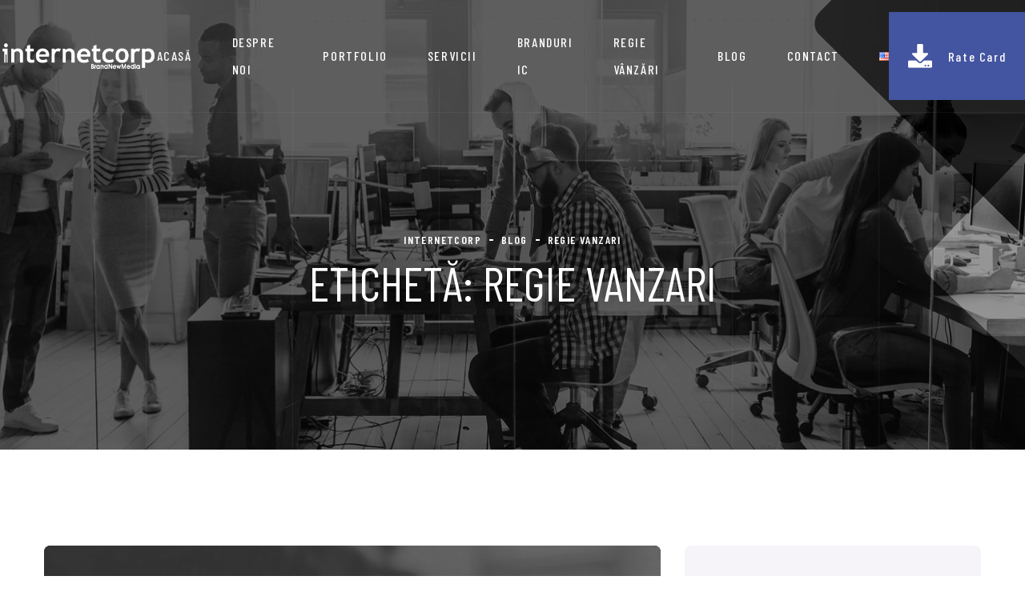

--- FILE ---
content_type: text/html; charset=UTF-8
request_url: https://internetcorp.ro/tag/regie-vanzari/
body_size: 21788
content:
<!doctype html>
<html lang="ro-RO">

<head>
	<meta charset="UTF-8">
	<meta name="viewport" content="width=device-width, initial-scale=1">
	<link rel="profile" href="https://gmpg.org/xfn/11">

	<meta name='robots' content='index, follow, max-image-preview:large, max-snippet:-1, max-video-preview:-1' />

	<!-- This site is optimized with the Yoast SEO plugin v26.8 - https://yoast.com/product/yoast-seo-wordpress/ -->
	<title>regie vanzari Archives - InternetCorp</title>
	<link rel="canonical" href="https://internetcorp.ro/tag/regie-vanzari/" />
	<link rel="next" href="https://internetcorp.ro/tag/regie-vanzari/page/2/" />
	<meta property="og:locale" content="ro_RO" />
	<meta property="og:type" content="article" />
	<meta property="og:title" content="regie vanzari Archives - InternetCorp" />
	<meta property="og:url" content="https://internetcorp.ro/tag/regie-vanzari/" />
	<meta property="og:site_name" content="InternetCorp" />
	<meta name="twitter:card" content="summary_large_image" />
	<script type="application/ld+json" class="yoast-schema-graph">{"@context":"https://schema.org","@graph":[{"@type":"CollectionPage","@id":"https://internetcorp.ro/tag/regie-vanzari/","url":"https://internetcorp.ro/tag/regie-vanzari/","name":"regie vanzari Archives - InternetCorp","isPartOf":{"@id":"https://internetcorp.ro/#website"},"primaryImageOfPage":{"@id":"https://internetcorp.ro/tag/regie-vanzari/#primaryimage"},"image":{"@id":"https://internetcorp.ro/tag/regie-vanzari/#primaryimage"},"thumbnailUrl":"https://internetcorp.ro/wp-content/uploads/2026/01/ic-edupedu-02.jpg","breadcrumb":{"@id":"https://internetcorp.ro/tag/regie-vanzari/#breadcrumb"},"inLanguage":"ro-RO"},{"@type":"ImageObject","inLanguage":"ro-RO","@id":"https://internetcorp.ro/tag/regie-vanzari/#primaryimage","url":"https://internetcorp.ro/wp-content/uploads/2026/01/ic-edupedu-02.jpg","contentUrl":"https://internetcorp.ro/wp-content/uploads/2026/01/ic-edupedu-02.jpg","width":1920,"height":1080},{"@type":"BreadcrumbList","@id":"https://internetcorp.ro/tag/regie-vanzari/#breadcrumb","itemListElement":[{"@type":"ListItem","position":1,"name":"Home","item":"https://internetcorp.ro/"},{"@type":"ListItem","position":2,"name":"regie vanzari"}]},{"@type":"WebSite","@id":"https://internetcorp.ro/#website","url":"https://internetcorp.ro/","name":"InternetCorp","description":"Brand new media","publisher":{"@id":"https://internetcorp.ro/#organization"},"potentialAction":[{"@type":"SearchAction","target":{"@type":"EntryPoint","urlTemplate":"https://internetcorp.ro/?s={search_term_string}"},"query-input":{"@type":"PropertyValueSpecification","valueRequired":true,"valueName":"search_term_string"}}],"inLanguage":"ro-RO"},{"@type":"Organization","@id":"https://internetcorp.ro/#organization","name":"InternetCorp","url":"https://internetcorp.ro/","logo":{"@type":"ImageObject","inLanguage":"ro-RO","@id":"https://internetcorp.ro/#/schema/logo/image/","url":"https://internetcorp.ro/wp-content/uploads/2022/11/InternetCorp-Logo.png","contentUrl":"https://internetcorp.ro/wp-content/uploads/2022/11/InternetCorp-Logo.png","width":350,"height":64,"caption":"InternetCorp"},"image":{"@id":"https://internetcorp.ro/#/schema/logo/image/"}}]}</script>
	<!-- / Yoast SEO plugin. -->


<link rel='dns-prefetch' href='//fonts.googleapis.com' />
<link rel="alternate" type="application/rss+xml" title="InternetCorp &raquo; Flux" href="https://internetcorp.ro/feed/" />
<link rel="alternate" type="application/rss+xml" title="InternetCorp &raquo; Flux comentarii" href="https://internetcorp.ro/comments/feed/" />
<link rel="alternate" type="application/rss+xml" title="InternetCorp &raquo; Flux etichetă regie vanzari" href="https://internetcorp.ro/tag/regie-vanzari/feed/" />
<style id='wp-img-auto-sizes-contain-inline-css'>
img:is([sizes=auto i],[sizes^="auto," i]){contain-intrinsic-size:3000px 1500px}
/*# sourceURL=wp-img-auto-sizes-contain-inline-css */
</style>
<style id='wp-emoji-styles-inline-css'>

	img.wp-smiley, img.emoji {
		display: inline !important;
		border: none !important;
		box-shadow: none !important;
		height: 1em !important;
		width: 1em !important;
		margin: 0 0.07em !important;
		vertical-align: -0.1em !important;
		background: none !important;
		padding: 0 !important;
	}
/*# sourceURL=wp-emoji-styles-inline-css */
</style>
<link rel='stylesheet' id='wp-block-library-css' href='https://internetcorp.ro/wp-includes/css/dist/block-library/style.css?ver=6.9' media='all' />
<style id='wp-block-categories-inline-css'>
.wp-block-categories{
  box-sizing:border-box;
}
.wp-block-categories.alignleft{
  margin-right:2em;
}
.wp-block-categories.alignright{
  margin-left:2em;
}
.wp-block-categories.wp-block-categories-dropdown.aligncenter{
  text-align:center;
}
.wp-block-categories .wp-block-categories__label{
  display:block;
  width:100%;
}
/*# sourceURL=https://internetcorp.ro/wp-includes/blocks/categories/style.css */
</style>
<style id='wp-block-heading-inline-css'>
h1:where(.wp-block-heading).has-background,h2:where(.wp-block-heading).has-background,h3:where(.wp-block-heading).has-background,h4:where(.wp-block-heading).has-background,h5:where(.wp-block-heading).has-background,h6:where(.wp-block-heading).has-background{
  padding:1.25em 2.375em;
}
h1.has-text-align-left[style*=writing-mode]:where([style*=vertical-lr]),h1.has-text-align-right[style*=writing-mode]:where([style*=vertical-rl]),h2.has-text-align-left[style*=writing-mode]:where([style*=vertical-lr]),h2.has-text-align-right[style*=writing-mode]:where([style*=vertical-rl]),h3.has-text-align-left[style*=writing-mode]:where([style*=vertical-lr]),h3.has-text-align-right[style*=writing-mode]:where([style*=vertical-rl]),h4.has-text-align-left[style*=writing-mode]:where([style*=vertical-lr]),h4.has-text-align-right[style*=writing-mode]:where([style*=vertical-rl]),h5.has-text-align-left[style*=writing-mode]:where([style*=vertical-lr]),h5.has-text-align-right[style*=writing-mode]:where([style*=vertical-rl]),h6.has-text-align-left[style*=writing-mode]:where([style*=vertical-lr]),h6.has-text-align-right[style*=writing-mode]:where([style*=vertical-rl]){
  rotate:180deg;
}
/*# sourceURL=https://internetcorp.ro/wp-includes/blocks/heading/style.css */
</style>
<style id='wp-block-search-inline-css'>
.wp-block-search__button{
  margin-left:10px;
  word-break:normal;
}
.wp-block-search__button.has-icon{
  line-height:0;
}
.wp-block-search__button svg{
  height:1.25em;
  min-height:24px;
  min-width:24px;
  width:1.25em;
  fill:currentColor;
  vertical-align:text-bottom;
}

:where(.wp-block-search__button){
  border:1px solid #ccc;
  padding:6px 10px;
}

.wp-block-search__inside-wrapper{
  display:flex;
  flex:auto;
  flex-wrap:nowrap;
  max-width:100%;
}

.wp-block-search__label{
  width:100%;
}

.wp-block-search.wp-block-search__button-only .wp-block-search__button{
  box-sizing:border-box;
  display:flex;
  flex-shrink:0;
  justify-content:center;
  margin-left:0;
  max-width:100%;
}
.wp-block-search.wp-block-search__button-only .wp-block-search__inside-wrapper{
  min-width:0 !important;
  transition-property:width;
}
.wp-block-search.wp-block-search__button-only .wp-block-search__input{
  flex-basis:100%;
  transition-duration:.3s;
}
.wp-block-search.wp-block-search__button-only.wp-block-search__searchfield-hidden,.wp-block-search.wp-block-search__button-only.wp-block-search__searchfield-hidden .wp-block-search__inside-wrapper{
  overflow:hidden;
}
.wp-block-search.wp-block-search__button-only.wp-block-search__searchfield-hidden .wp-block-search__input{
  border-left-width:0 !important;
  border-right-width:0 !important;
  flex-basis:0;
  flex-grow:0;
  margin:0;
  min-width:0 !important;
  padding-left:0 !important;
  padding-right:0 !important;
  width:0 !important;
}

:where(.wp-block-search__input){
  appearance:none;
  border:1px solid #949494;
  flex-grow:1;
  font-family:inherit;
  font-size:inherit;
  font-style:inherit;
  font-weight:inherit;
  letter-spacing:inherit;
  line-height:inherit;
  margin-left:0;
  margin-right:0;
  min-width:3rem;
  padding:8px;
  text-decoration:unset !important;
  text-transform:inherit;
}

:where(.wp-block-search__button-inside .wp-block-search__inside-wrapper){
  background-color:#fff;
  border:1px solid #949494;
  box-sizing:border-box;
  padding:4px;
}
:where(.wp-block-search__button-inside .wp-block-search__inside-wrapper) .wp-block-search__input{
  border:none;
  border-radius:0;
  padding:0 4px;
}
:where(.wp-block-search__button-inside .wp-block-search__inside-wrapper) .wp-block-search__input:focus{
  outline:none;
}
:where(.wp-block-search__button-inside .wp-block-search__inside-wrapper) :where(.wp-block-search__button){
  padding:4px 8px;
}

.wp-block-search.aligncenter .wp-block-search__inside-wrapper{
  margin:auto;
}

.wp-block[data-align=right] .wp-block-search.wp-block-search__button-only .wp-block-search__inside-wrapper{
  float:right;
}
/*# sourceURL=https://internetcorp.ro/wp-includes/blocks/search/style.css */
</style>
<style id='wp-block-tag-cloud-inline-css'>
.wp-block-tag-cloud{
  box-sizing:border-box;
}
.wp-block-tag-cloud.aligncenter{
  justify-content:center;
  text-align:center;
}
.wp-block-tag-cloud a{
  display:inline-block;
  margin-right:5px;
}
.wp-block-tag-cloud span{
  display:inline-block;
  margin-left:5px;
  text-decoration:none;
}

:root :where(.wp-block-tag-cloud.is-style-outline){
  display:flex;
  flex-wrap:wrap;
  gap:1ch;
}

:root :where(.wp-block-tag-cloud.is-style-outline a){
  border:1px solid;
  font-size:unset !important;
  margin-right:0;
  padding:1ch 2ch;
  text-decoration:none !important;
}
/*# sourceURL=https://internetcorp.ro/wp-includes/blocks/tag-cloud/style.css */
</style>
<style id='wp-block-group-inline-css'>
.wp-block-group{
  box-sizing:border-box;
}

:where(.wp-block-group.wp-block-group-is-layout-constrained){
  position:relative;
}
/*# sourceURL=https://internetcorp.ro/wp-includes/blocks/group/style.css */
</style>
<style id='global-styles-inline-css'>
:root{--wp--preset--aspect-ratio--square: 1;--wp--preset--aspect-ratio--4-3: 4/3;--wp--preset--aspect-ratio--3-4: 3/4;--wp--preset--aspect-ratio--3-2: 3/2;--wp--preset--aspect-ratio--2-3: 2/3;--wp--preset--aspect-ratio--16-9: 16/9;--wp--preset--aspect-ratio--9-16: 9/16;--wp--preset--color--black: #000000;--wp--preset--color--cyan-bluish-gray: #abb8c3;--wp--preset--color--white: #ffffff;--wp--preset--color--pale-pink: #f78da7;--wp--preset--color--vivid-red: #cf2e2e;--wp--preset--color--luminous-vivid-orange: #ff6900;--wp--preset--color--luminous-vivid-amber: #fcb900;--wp--preset--color--light-green-cyan: #7bdcb5;--wp--preset--color--vivid-green-cyan: #00d084;--wp--preset--color--pale-cyan-blue: #8ed1fc;--wp--preset--color--vivid-cyan-blue: #0693e3;--wp--preset--color--vivid-purple: #9b51e0;--wp--preset--gradient--vivid-cyan-blue-to-vivid-purple: linear-gradient(135deg,rgb(6,147,227) 0%,rgb(155,81,224) 100%);--wp--preset--gradient--light-green-cyan-to-vivid-green-cyan: linear-gradient(135deg,rgb(122,220,180) 0%,rgb(0,208,130) 100%);--wp--preset--gradient--luminous-vivid-amber-to-luminous-vivid-orange: linear-gradient(135deg,rgb(252,185,0) 0%,rgb(255,105,0) 100%);--wp--preset--gradient--luminous-vivid-orange-to-vivid-red: linear-gradient(135deg,rgb(255,105,0) 0%,rgb(207,46,46) 100%);--wp--preset--gradient--very-light-gray-to-cyan-bluish-gray: linear-gradient(135deg,rgb(238,238,238) 0%,rgb(169,184,195) 100%);--wp--preset--gradient--cool-to-warm-spectrum: linear-gradient(135deg,rgb(74,234,220) 0%,rgb(151,120,209) 20%,rgb(207,42,186) 40%,rgb(238,44,130) 60%,rgb(251,105,98) 80%,rgb(254,248,76) 100%);--wp--preset--gradient--blush-light-purple: linear-gradient(135deg,rgb(255,206,236) 0%,rgb(152,150,240) 100%);--wp--preset--gradient--blush-bordeaux: linear-gradient(135deg,rgb(254,205,165) 0%,rgb(254,45,45) 50%,rgb(107,0,62) 100%);--wp--preset--gradient--luminous-dusk: linear-gradient(135deg,rgb(255,203,112) 0%,rgb(199,81,192) 50%,rgb(65,88,208) 100%);--wp--preset--gradient--pale-ocean: linear-gradient(135deg,rgb(255,245,203) 0%,rgb(182,227,212) 50%,rgb(51,167,181) 100%);--wp--preset--gradient--electric-grass: linear-gradient(135deg,rgb(202,248,128) 0%,rgb(113,206,126) 100%);--wp--preset--gradient--midnight: linear-gradient(135deg,rgb(2,3,129) 0%,rgb(40,116,252) 100%);--wp--preset--font-size--small: 13px;--wp--preset--font-size--medium: 20px;--wp--preset--font-size--large: 36px;--wp--preset--font-size--x-large: 42px;--wp--preset--spacing--20: 0.44rem;--wp--preset--spacing--30: 0.67rem;--wp--preset--spacing--40: 1rem;--wp--preset--spacing--50: 1.5rem;--wp--preset--spacing--60: 2.25rem;--wp--preset--spacing--70: 3.38rem;--wp--preset--spacing--80: 5.06rem;--wp--preset--shadow--natural: 6px 6px 9px rgba(0, 0, 0, 0.2);--wp--preset--shadow--deep: 12px 12px 50px rgba(0, 0, 0, 0.4);--wp--preset--shadow--sharp: 6px 6px 0px rgba(0, 0, 0, 0.2);--wp--preset--shadow--outlined: 6px 6px 0px -3px rgb(255, 255, 255), 6px 6px rgb(0, 0, 0);--wp--preset--shadow--crisp: 6px 6px 0px rgb(0, 0, 0);}:where(.is-layout-flex){gap: 0.5em;}:where(.is-layout-grid){gap: 0.5em;}body .is-layout-flex{display: flex;}.is-layout-flex{flex-wrap: wrap;align-items: center;}.is-layout-flex > :is(*, div){margin: 0;}body .is-layout-grid{display: grid;}.is-layout-grid > :is(*, div){margin: 0;}:where(.wp-block-columns.is-layout-flex){gap: 2em;}:where(.wp-block-columns.is-layout-grid){gap: 2em;}:where(.wp-block-post-template.is-layout-flex){gap: 1.25em;}:where(.wp-block-post-template.is-layout-grid){gap: 1.25em;}.has-black-color{color: var(--wp--preset--color--black) !important;}.has-cyan-bluish-gray-color{color: var(--wp--preset--color--cyan-bluish-gray) !important;}.has-white-color{color: var(--wp--preset--color--white) !important;}.has-pale-pink-color{color: var(--wp--preset--color--pale-pink) !important;}.has-vivid-red-color{color: var(--wp--preset--color--vivid-red) !important;}.has-luminous-vivid-orange-color{color: var(--wp--preset--color--luminous-vivid-orange) !important;}.has-luminous-vivid-amber-color{color: var(--wp--preset--color--luminous-vivid-amber) !important;}.has-light-green-cyan-color{color: var(--wp--preset--color--light-green-cyan) !important;}.has-vivid-green-cyan-color{color: var(--wp--preset--color--vivid-green-cyan) !important;}.has-pale-cyan-blue-color{color: var(--wp--preset--color--pale-cyan-blue) !important;}.has-vivid-cyan-blue-color{color: var(--wp--preset--color--vivid-cyan-blue) !important;}.has-vivid-purple-color{color: var(--wp--preset--color--vivid-purple) !important;}.has-black-background-color{background-color: var(--wp--preset--color--black) !important;}.has-cyan-bluish-gray-background-color{background-color: var(--wp--preset--color--cyan-bluish-gray) !important;}.has-white-background-color{background-color: var(--wp--preset--color--white) !important;}.has-pale-pink-background-color{background-color: var(--wp--preset--color--pale-pink) !important;}.has-vivid-red-background-color{background-color: var(--wp--preset--color--vivid-red) !important;}.has-luminous-vivid-orange-background-color{background-color: var(--wp--preset--color--luminous-vivid-orange) !important;}.has-luminous-vivid-amber-background-color{background-color: var(--wp--preset--color--luminous-vivid-amber) !important;}.has-light-green-cyan-background-color{background-color: var(--wp--preset--color--light-green-cyan) !important;}.has-vivid-green-cyan-background-color{background-color: var(--wp--preset--color--vivid-green-cyan) !important;}.has-pale-cyan-blue-background-color{background-color: var(--wp--preset--color--pale-cyan-blue) !important;}.has-vivid-cyan-blue-background-color{background-color: var(--wp--preset--color--vivid-cyan-blue) !important;}.has-vivid-purple-background-color{background-color: var(--wp--preset--color--vivid-purple) !important;}.has-black-border-color{border-color: var(--wp--preset--color--black) !important;}.has-cyan-bluish-gray-border-color{border-color: var(--wp--preset--color--cyan-bluish-gray) !important;}.has-white-border-color{border-color: var(--wp--preset--color--white) !important;}.has-pale-pink-border-color{border-color: var(--wp--preset--color--pale-pink) !important;}.has-vivid-red-border-color{border-color: var(--wp--preset--color--vivid-red) !important;}.has-luminous-vivid-orange-border-color{border-color: var(--wp--preset--color--luminous-vivid-orange) !important;}.has-luminous-vivid-amber-border-color{border-color: var(--wp--preset--color--luminous-vivid-amber) !important;}.has-light-green-cyan-border-color{border-color: var(--wp--preset--color--light-green-cyan) !important;}.has-vivid-green-cyan-border-color{border-color: var(--wp--preset--color--vivid-green-cyan) !important;}.has-pale-cyan-blue-border-color{border-color: var(--wp--preset--color--pale-cyan-blue) !important;}.has-vivid-cyan-blue-border-color{border-color: var(--wp--preset--color--vivid-cyan-blue) !important;}.has-vivid-purple-border-color{border-color: var(--wp--preset--color--vivid-purple) !important;}.has-vivid-cyan-blue-to-vivid-purple-gradient-background{background: var(--wp--preset--gradient--vivid-cyan-blue-to-vivid-purple) !important;}.has-light-green-cyan-to-vivid-green-cyan-gradient-background{background: var(--wp--preset--gradient--light-green-cyan-to-vivid-green-cyan) !important;}.has-luminous-vivid-amber-to-luminous-vivid-orange-gradient-background{background: var(--wp--preset--gradient--luminous-vivid-amber-to-luminous-vivid-orange) !important;}.has-luminous-vivid-orange-to-vivid-red-gradient-background{background: var(--wp--preset--gradient--luminous-vivid-orange-to-vivid-red) !important;}.has-very-light-gray-to-cyan-bluish-gray-gradient-background{background: var(--wp--preset--gradient--very-light-gray-to-cyan-bluish-gray) !important;}.has-cool-to-warm-spectrum-gradient-background{background: var(--wp--preset--gradient--cool-to-warm-spectrum) !important;}.has-blush-light-purple-gradient-background{background: var(--wp--preset--gradient--blush-light-purple) !important;}.has-blush-bordeaux-gradient-background{background: var(--wp--preset--gradient--blush-bordeaux) !important;}.has-luminous-dusk-gradient-background{background: var(--wp--preset--gradient--luminous-dusk) !important;}.has-pale-ocean-gradient-background{background: var(--wp--preset--gradient--pale-ocean) !important;}.has-electric-grass-gradient-background{background: var(--wp--preset--gradient--electric-grass) !important;}.has-midnight-gradient-background{background: var(--wp--preset--gradient--midnight) !important;}.has-small-font-size{font-size: var(--wp--preset--font-size--small) !important;}.has-medium-font-size{font-size: var(--wp--preset--font-size--medium) !important;}.has-large-font-size{font-size: var(--wp--preset--font-size--large) !important;}.has-x-large-font-size{font-size: var(--wp--preset--font-size--x-large) !important;}
/*# sourceURL=global-styles-inline-css */
</style>
<style id='core-block-supports-inline-css'>
/**
 * Core styles: block-supports
 */

/*# sourceURL=core-block-supports-inline-css */
</style>

<style id='classic-theme-styles-inline-css'>
/**
 * These rules are needed for backwards compatibility.
 * They should match the button element rules in the base theme.json file.
 */
.wp-block-button__link {
	color: #ffffff;
	background-color: #32373c;
	border-radius: 9999px; /* 100% causes an oval, but any explicit but really high value retains the pill shape. */

	/* This needs a low specificity so it won't override the rules from the button element if defined in theme.json. */
	box-shadow: none;
	text-decoration: none;

	/* The extra 2px are added to size solids the same as the outline versions.*/
	padding: calc(0.667em + 2px) calc(1.333em + 2px);

	font-size: 1.125em;
}

.wp-block-file__button {
	background: #32373c;
	color: #ffffff;
	text-decoration: none;
}

/*# sourceURL=/wp-includes/css/classic-themes.css */
</style>
<link rel='stylesheet' id='contact-form-7-css' href='https://internetcorp.ro/wp-content/plugins/contact-form-7/includes/css/styles.css?ver=6.1.4' media='all' />
<link rel='stylesheet' id='animate-css' href='https://internetcorp.ro/wp-content/plugins/qutiiz-addon/assets/vendors/animate/animate.min.css?ver=1669210417' media='all' />
<link rel='stylesheet' id='bootstrap-select-css' href='https://internetcorp.ro/wp-content/plugins/qutiiz-addon/assets/vendors/bootstrap-select/css/bootstrap-select.min.css?ver=1669210417' media='all' />
<link rel='stylesheet' id='bxslider-css' href='https://internetcorp.ro/wp-content/plugins/qutiiz-addon/assets/vendors/bxslider/jquery.bxslider.css?ver=1669210417' media='all' />
<link rel='stylesheet' id='jarallax-css' href='https://internetcorp.ro/wp-content/plugins/qutiiz-addon/assets/vendors/jarallax/jarallax.css?ver=1669210417' media='all' />
<link rel='stylesheet' id='jquery-magnific-popup-css' href='https://internetcorp.ro/wp-content/plugins/qutiiz-addon/assets/vendors/jquery-magnific-popup/jquery.magnific-popup.css?ver=1669210417' media='all' />
<link rel='stylesheet' id='odometer-css' href='https://internetcorp.ro/wp-content/plugins/qutiiz-addon/assets/vendors/odometer/odometer.min.css?ver=1669210417' media='all' />
<link rel='stylesheet' id='owl-carousel-css' href='https://internetcorp.ro/wp-content/plugins/qutiiz-addon/assets/vendors/owl-carousel/owl.carousel.min.css?ver=1669210417' media='all' />
<link rel='stylesheet' id='owl-theme-css' href='https://internetcorp.ro/wp-content/plugins/qutiiz-addon/assets/vendors/owl-carousel/owl.theme.default.min.css?ver=1669210417' media='all' />
<link rel='stylesheet' id='reey-font-css' href='https://internetcorp.ro/wp-content/plugins/qutiiz-addon/assets/vendors/reey-font/stylesheet.css?ver=1669210417' media='all' />
<link rel='stylesheet' id='swiper-css' href='https://internetcorp.ro/wp-content/plugins/elementor/assets/lib/swiper/css/swiper.css?ver=5.3.6' media='all' />
<link rel='stylesheet' id='qutiiz-addon-style-css' href='https://internetcorp.ro/wp-content/plugins/qutiiz-addon/assets/css/qutiiz-addon.css?ver=1669210417' media='all' />
<link rel='stylesheet' id='qutiiz-fonts-css' href='//fonts.googleapis.com/css?family=DM+Sans%3A400%2C400i%2C500%2C500i%2C700%2C700i%7CBarlow+Condensed%3A200%2C200i%2C300%2C300i%2C400%2C400i%2C500%2C500i%2C600%2C600i%2C700%2C700i%2C800%2C800i%2C900%2C900i%26subset%3Dlatin%2Clatin-ext' media='all' />
<link rel='stylesheet' id='qutiiz-icons-css' href='https://internetcorp.ro/wp-content/themes/qutiiz/assets/vendors/qutiiz-icons/style.css?ver=1.0' media='all' />
<link rel='stylesheet' id='qutiiz-icons-two-css' href='https://internetcorp.ro/wp-content/themes/qutiiz/assets/vendors/qutiiz-icons-two/style.css?ver=1.0' media='all' />
<link rel='stylesheet' id='flaticons-css' href='https://internetcorp.ro/wp-content/themes/qutiiz/assets/vendors/flaticons/css/flaticon.css?ver=1.1' media='all' />
<link rel='stylesheet' id='bootstrap-css' href='https://internetcorp.ro/wp-content/themes/qutiiz/assets/vendors/bootstrap/css/bootstrap.min.css?ver=5.0.0' media='all' />
<link rel='stylesheet' id='fontawesome-css' href='https://internetcorp.ro/wp-content/themes/qutiiz/assets/vendors/fontawesome/css/all.min.css?ver=5.15.1' media='all' />
<link rel='stylesheet' id='qutiiz-style-css' href='https://internetcorp.ro/wp-content/themes/qutiiz/style.css?ver=1769427005' media='all' />
<style id='qutiiz-style-inline-css'>
:root {
			  --qutiiz-primary: #4354a1;
			  --qutiiz-primary-rgb: 67, 84, 161;
			  --qutiiz-black: #000000;
			  --qutiiz-black-rgb: 0, 0, 0;

			}.page-header-bg { background-image: url(https://internetcorp.ro/wp-content/uploads/2023/02/team-headbanner.jpg); } .preloader .preloader__image { background-image: url(https://internetcorp.ro/wp-content/uploads/2022/11/cropped-favicon-IC.png); } 
/*# sourceURL=qutiiz-style-inline-css */
</style>
<link rel='stylesheet' id='recent-posts-widget-with-thumbnails-public-style-css' href='https://internetcorp.ro/wp-content/plugins/recent-posts-widget-with-thumbnails/public.css?ver=7.1.1' media='all' />
<script src="https://internetcorp.ro/wp-includes/js/jquery/jquery.js?ver=3.7.1" id="jquery-core-js"></script>
<script src="https://internetcorp.ro/wp-includes/js/jquery/jquery-migrate.js?ver=3.4.1" id="jquery-migrate-js"></script>
<link rel="https://api.w.org/" href="https://internetcorp.ro/wp-json/" /><link rel="alternate" title="JSON" type="application/json" href="https://internetcorp.ro/wp-json/wp/v2/tags/274" /><link rel="EditURI" type="application/rsd+xml" title="RSD" href="https://internetcorp.ro/xmlrpc.php?rsd" />
<meta name="generator" content="WordPress 6.9" />
<script async src="https://www.googletagmanager.com/gtag/js?id=G-WMDGK7WE4W"></script>
<script>
  window.dataLayer = window.dataLayer || [];
  function gtag(){dataLayer.push(arguments);}
  gtag('js', new Date());

  gtag('config', 'G-WMDGK7WE4W');
</script>
<script>(function(w,d,s,l,i){w[l]=w[l]||[];w[l].push({'gtm.start': new Date().getTime(),event:'gtm.js'});var f=d.getElementsByTagName(s)[0], j=d.createElement(s),dl=l!='dataLayer'?'&l='+l:'';j.async=true;j.src= 'https://www.googletagmanager.com/gtm.js?id='+i+dl;f.parentNode.insertBefore(j,f); })(window,document,'script','dataLayer','GTM-KWBDGHG');</script><meta name="generator" content="Elementor 3.15.2; features: e_dom_optimization, e_optimized_assets_loading, e_optimized_css_loading, additional_custom_breakpoints; settings: css_print_method-external, google_font-enabled, font_display-swap">
<link rel="icon" href="https://internetcorp.ro/wp-content/uploads/2022/11/cropped-favicon-IC-32x32.png" sizes="32x32" />
<link rel="icon" href="https://internetcorp.ro/wp-content/uploads/2022/11/cropped-favicon-IC-192x192.png" sizes="192x192" />
<link rel="apple-touch-icon" href="https://internetcorp.ro/wp-content/uploads/2022/11/cropped-favicon-IC-180x180.png" />
<meta name="msapplication-TileImage" content="https://internetcorp.ro/wp-content/uploads/2022/11/cropped-favicon-IC-270x270.png" />
		<style id="wp-custom-css">
			

.services-three__arrow, .page-header-shape-1, #main-slider-pagination, .main-slider__nav {
	display: none;
}
.image-layer {
	background-image: url("https://internetcorp.ro/wp-content/uploads/2023/02/img-header-homepage.jpg")!important;
}


.owl-stage-outer .services-three__icon {
	display: none;
}
.services-three__single-img-inner {
	background: none;
}
.main-menu-wrapper__call {
	width: 170px!important;
}
.project-details__content-right {
	display: none!important;
}
.project-details__img > img, .business-growth-one__single-img img {
	mix-blend-mode: normal;
}
.get-in-touch-one {
	padding-top: 70px;
	margin-top: 0!important;
	background: none!important;
}

@media only screen and (min-width: 1200px) {
.get-in-touch-one__bg {
	top: 70px;
	}
.stricky-header.main-menu {
	padding: 0;
}
}

@media only screen and (max-width: 1200px) {
.get-in-touch-one {
	padding-top: 0px;
}}

.why-choose-two__bottom {
	padding-bottom: 70px;
}

@media (max-width: 1199px) {
	.stricky-header {
		display: block!important;
	}
}


.main-slider--three .container {
	padding-bottom: 305px;
}

.main-menu .main-menu_list > li.current > a::before, .main-menu .main-menulist > li.current-menu-ancestor > a::before, .main-menu .main-menulist > li.current_page_item > a::before, .main-menu .main-menulist > li.current-menu-item > a::before, .main-menu .main-menu_list > li.current-menu-parent > a::before, .main-menu .main-menu__list>li>a, .stricky-header .main-menu__list>li>a { 
	background-color:transparent!important; }

.main-menu .main-menu__list>li.current>a::before, .main-menu .main-menu__list>li.current-menu-ancestor>a::before, .main-menu .main-menu__list>li.current_page_item>a::before, .main-menu .main-menu__list>li.current-menu-item>a::before, .main-menu .main-menu__list>li.current-menu-parent>a::before {
	background-color:transparent!important;
}
.section-title__title a, .elementor-heading-title a {
	color: black;
}
.section-title__title a:hover, .elementor-heading-title a:hover {
	color: #4354a1!important;
}

.main-menu .main-menu__list>li:last-child>a::before, .stricky-header .main-menu__list>li:last-child>a::before {
	bottom: -4px;
} /* lang underline fix */

.odometer-formatting-mark {
	display: inline-block!important;
} /* add comma on counters */
.main-menu-wrapper__call{
	cursor:pointer;
}
.elementor a.link-light, a.link-light, a.link-light:hover, a.link-light:focus, a.link-light:visited{
	text-decoration:underline!important;
	font-size:22px
}		</style>
		<style id="kirki-inline-styles"></style><link rel='stylesheet' id='elementor-frontend-css' href='https://internetcorp.ro/wp-content/plugins/elementor/assets/css/frontend.css?ver=3.15.2' media='all' />
<link rel='stylesheet' id='elementor-post-847-css' href='https://internetcorp.ro/wp-content/uploads/elementor/css/post-847.css?ver=1696505832' media='all' />
<link rel='stylesheet' id='elementor-post-97-css' href='https://internetcorp.ro/wp-content/uploads/elementor/css/post-97.css?ver=1694773356' media='all' />
<link rel='stylesheet' id='elementor-icons-css' href='https://internetcorp.ro/wp-content/plugins/elementor/assets/lib/eicons/css/elementor-icons.css?ver=5.21.0' media='all' />
<link rel='stylesheet' id='elementor-post-8-css' href='https://internetcorp.ro/wp-content/uploads/elementor/css/post-8.css?ver=1692569679' media='all' />
<link rel='stylesheet' id='elementor-global-css' href='https://internetcorp.ro/wp-content/uploads/elementor/css/global.css?ver=1692569679' media='all' />
<link rel='stylesheet' id='google-fonts-1-css' href='https://fonts.googleapis.com/css?family=Roboto%3A100%2C100italic%2C200%2C200italic%2C300%2C300italic%2C400%2C400italic%2C500%2C500italic%2C600%2C600italic%2C700%2C700italic%2C800%2C800italic%2C900%2C900italic%7CRoboto+Slab%3A100%2C100italic%2C200%2C200italic%2C300%2C300italic%2C400%2C400italic%2C500%2C500italic%2C600%2C600italic%2C700%2C700italic%2C800%2C800italic%2C900%2C900italic&#038;display=swap&#038;subset=latin-ext&#038;ver=6.9' media='all' />
<link rel='stylesheet' id='elementor-icons-shared-0-css' href='https://internetcorp.ro/wp-content/plugins/elementor/assets/lib/font-awesome/css/fontawesome.css?ver=5.15.3' media='all' />
<link rel='stylesheet' id='elementor-icons-fa-solid-css' href='https://internetcorp.ro/wp-content/plugins/elementor/assets/lib/font-awesome/css/solid.css?ver=5.15.3' media='all' />
</head>

<body class="archive tag tag-regie-vanzari tag-274 wp-custom-logo wp-theme-qutiiz hfeed elementor-default elementor-kit-8">
	<!-- Google Tag Manager (noscript) -->
<noscript><iframe src="https://www.googletagmanager.com/ns.html?id=GTM-KWBDGHG"
height="0" width="0" style="display:none;visibility:hidden"></iframe></noscript>
<!-- End Google Tag Manager (noscript) -->

				<!-- Preloader -->
		<div class="preloader">
			<div class="preloader__image"></div>
		</div>
		<!-- /.preloader -->

	<div id="page" class="site page-wrapper">
		<a class="skip-link screen-reader-text" href="#primary">Skip to content</a>

		
	
                    <!-- the loop -->
                            		<div data-elementor-type="wp-post" data-elementor-id="847" class="elementor elementor-847">
									<section class="elementor-section elementor-top-section elementor-element elementor-element-42c297ec elementor-section-full_width elementor-section-height-default elementor-section-height-default" data-id="42c297ec" data-element_type="section">
						<div class="elementor-container elementor-column-gap-no">
					<div class="elementor-column elementor-col-100 elementor-top-column elementor-element elementor-element-176760c3" data-id="176760c3" data-element_type="column">
			<div class="elementor-widget-wrap elementor-element-populated">
								<div class="elementor-element elementor-element-260deed2 elementor-widget elementor-widget-qutiiz-header" data-id="260deed2" data-element_type="widget" data-widget_type="qutiiz-header.default">
				<div class="elementor-widget-container">
			


	<header class="main-header main-header--three clearfix">
		<nav class="main-menu main-menu--three clearfix">
			<div class="main-menu-wrapper clearfix">
				<div class="main-menu-wrapper__logo">
					<a href="https://internetcorp.ro/"><img decoding="async" width="200" height="36" src="https://internetcorp.ro/wp-content/uploads/2022/09/InternetCorp-Logo-White.png" id="thm-logo" alt="InternetCorp"></a>
				</div>
				<div class="main-menu-wrapper__left">
					<div class=" main-menu-wrapper__main-menu">
						<a href="#" class="mobile-nav__toggler"><i class="fa fa-bars"></i></a>
						<div class="menu-primary-romanian-container"><ul id="menu-primary-romanian" class="main-menu__list one-page-scroll-menu"><li id="menu-item-2204" class="menu-item menu-item-type-post_type menu-item-object-page menu-item-home menu-item-2204"><a href="https://internetcorp.ro/">ACASĂ</a></li>
<li id="menu-item-2623" class="menu-item menu-item-type-custom menu-item-object-custom menu-item-has-children menu-item-2623"><a href="#">DESPRE NOI</a>
<ul class="sub-menu">
	<li id="menu-item-2210" class="menu-item menu-item-type-post_type menu-item-object-page menu-item-2210"><a href="https://internetcorp.ro/info/">CINE SUNTEM</a></li>
	<li id="menu-item-2624" class="menu-item menu-item-type-post_type menu-item-object-page menu-item-2624"><a href="https://internetcorp.ro/media-center/">MEDIA CENTER</a></li>
</ul>
</li>
<li id="menu-item-6163" class="menu-item menu-item-type-custom menu-item-object-custom menu-item-6163"><a href="http://ic2.link/menu-portfolio">PORTFOLIO</a></li>
<li id="menu-item-2188" class="menu-item menu-item-type-custom menu-item-object-custom menu-item-2188"><a href="/#services">SERVICII</a></li>
<li id="menu-item-2189" class="menu-item menu-item-type-custom menu-item-object-custom menu-item-has-children menu-item-2189"><a href="#">BRANDURI IC</a>
<ul class="sub-menu">
	<li id="menu-item-2190" class="menu-item menu-item-type-custom menu-item-object-custom menu-item-2190"><a href="/#icbrands">BRANDURI PROPRII</a></li>
	<li id="menu-item-2191" class="menu-item menu-item-type-custom menu-item-object-custom menu-item-2191"><a href="/#icevents">IC EVENTS</a></li>
	<li id="menu-item-2192" class="menu-item menu-item-type-custom menu-item-object-custom menu-item-2192"><a href="/#icvideo">VIDEOCORP</a></li>
</ul>
</li>
<li id="menu-item-2198" class="menu-item menu-item-type-post_type menu-item-object-page menu-item-2198"><a href="https://internetcorp.ro/regie-vanzari/">REGIE VÂNZĂRI</a></li>
<li id="menu-item-2201" class="menu-item menu-item-type-post_type menu-item-object-page current_page_parent menu-item-2201"><a href="https://internetcorp.ro/blog/">BLOG</a></li>
<li id="menu-item-2202" class="menu-item menu-item-type-custom menu-item-object-custom menu-item-2202"><a href="/#contactadress">CONTACT</a></li>
<li id="menu-item-2184-en" class="lang-item lang-item-40 lang-item-en no-translation lang-item-first menu-item menu-item-type-custom menu-item-object-custom menu-item-2184-en"><a href="https://internetcorp.ro/en/internetcorp-brand-new-media/" hreflang="en-US" lang="en-US"><img decoding="async" src="[data-uri]" alt="English" width="16" height="11" style="width: 16px; height: 11px;" /></a></li>
</ul></div>					</div>
				</div>
				<div class="main-menu-wrapper__right">
																<div class="main-menu-wrapper__call">
							<div class="main-menu-wrapper__call-icon icon-svg">
								<span aria-hidden="true" class="  fas fa-download"></span>							</div>
							<div class="main-menu-wrapper__call-number">
																									<h5><a href="tel:Rate-Card">Rate Card</a></h5>
															</div>
						</div>
									</div>
			</div>
		</nav>
	</header>
			<div class="stricky-header stricked-menu main-menu">
			<div class="sticky-header__content"></div><!-- /.sticky-header__content -->
		</div><!-- /.stricky-header -->
	

<div class="mobile-nav__wrapper">
	<div class="mobile-nav__overlay mobile-nav__toggler"></div>
	<!-- /.mobile-nav__overlay -->
	<div class="mobile-nav__content">
		<span class="mobile-nav__close mobile-nav__toggler"></span>

		<div class="logo-box">
			<a href="https://internetcorp.ro/">
				<img decoding="async" width="200" height="36" src="https://internetcorp.ro/wp-content/uploads/2022/09/InternetCorp-Logo-White.png" id="mobile-thm-logo" alt="InternetCorp">
			</a>
		</div>
		<!-- /.logo-box -->
		<div class="mobile-nav__container"></div>
		<!-- /.mobile-nav__container -->
					<ul class="mobile-nav__contact list-unstyled ml-0">
									<li>
						<i class="fa fa-envelope"></i>
						<a href="office@internetcorp.ro">office@internetcorp.ro</a>
					</li>
													<li>
						<i class="fa fa-phone-alt"></i>
						<a href="tel:031-228-61-20">031 228 61 20</a>
					</li>
										</ul><!-- /.mobile-nav__contact -->
			<div class="mobile-nav__top">
				<div class="mobile-nav__social">
											<a href="https://www.linkedin.com/company/internet-corp/" class="fab fa-linkedin"></a>
											<a href="https://www.facebook.com/InternetCorp" class="fab fa-facebook"></a>
											<a href="https://twitter.com/internetcorp" class="fab fa-twitter"></a>
									</div><!-- /.mobile-nav__social -->
			</div><!-- /.mobile-nav__top -->
	</div>
	<!-- /.mobile-nav__content -->
</div>




	<span data-target="html" class="scroll-to-target scroll-to-top">
		<span class="bar-inner"></span><!-- /.bar-inner --><i class="fa fa-angle-up"></i>
	</span>

		</div>
				</div>
					</div>
		</div>
							</div>
		</section>
							</div>
		                        <!-- end of the loop -->

            
        
		
					
<!--Page Header Start-->
<section class="page-header">
	<div class="page-header-bg"></div><!-- /.page-header__bg -->
	<div class="page-header-border"></div>
	<div class="page-header-border page-header-border-two"></div>
	<div class="page-header-border page-header-border-three"></div>
	<div class="page-header-border page-header-border-four"></div>
	<div class="page-header-border page-header-border-five"></div>
	<div class="page-header-border page-header-border-six"></div>


	<div class="page-header-shape-1"></div>
	<div class="page-header-shape-2"></div>
	<div class="page-header-shape-3"></div>

	<div class="container">
		<div class="page-header__inner">
										<ul class="breadcrumbs thm-breadcrumb" typeof="BreadcrumbList" vocab="https://schema.org/">
					<li class="home"><span property="itemListElement" typeof="ListItem"><a property="item" typeof="WebPage" title="Go to InternetCorp." href="https://internetcorp.ro" class="home" ><span property="name">InternetCorp</span></a><meta property="position" content="1"></span></li>
<li class="post-root post post-post"><span property="itemListElement" typeof="ListItem"><a property="item" typeof="WebPage" title="Go to BLOG." href="https://internetcorp.ro/blog/" class="post-root post post-post" ><span property="name">BLOG</span></a><meta property="position" content="2"></span></li>
<li class="archive taxonomy post_tag current-item"><span property="itemListElement" typeof="ListItem"><span property="name" class="archive taxonomy post_tag current-item">regie vanzari</span><meta property="url" content="https://internetcorp.ro/tag/regie-vanzari/"><meta property="position" content="3"></span></li>
				</ul>
			
						<h2>
									Etichetă: <span>regie vanzari</span>							</h2>
		</div>
	</div>
</section>
<!--Page Header End-->		
<!--Blog Sidebar Start-->
<section class="blog-sidebar">
	<div class="container">
		<div class="row">
						<div class="col-xl-8 col-lg-7">
				<div class="blog-single__left">
					<div id="primary" class="site-main">

						
<article id="post-6286" class="blog-sidebar__content-single post-6286 post type-post status-publish format-standard has-post-thumbnail hentry category-blog category-business-and-news tag-internetcorp tag-regie-vanzari">
	
	            <div class="blog-sidebar__content-img">
                <a class="post-thumbnail blog-single__content-img" href="https://internetcorp.ro/internetcorp-devine-regia-de-vanzari-a-edupedu-ro/" aria-hidden="true" tabindex="-1">
                    <img width="1920" height="1080" src="https://internetcorp.ro/wp-content/uploads/2026/01/ic-edupedu-02.jpg" class="attachment-post-thumbnail size-post-thumbnail wp-post-image" alt="InternetCorp devine regia de vânzări a Edupedu.ro" decoding="async" fetchpriority="high" srcset="https://internetcorp.ro/wp-content/uploads/2026/01/ic-edupedu-02.jpg 1920w, https://internetcorp.ro/wp-content/uploads/2026/01/ic-edupedu-02-300x169.jpg 300w, https://internetcorp.ro/wp-content/uploads/2026/01/ic-edupedu-02-1024x576.jpg 1024w, https://internetcorp.ro/wp-content/uploads/2026/01/ic-edupedu-02-768x432.jpg 768w, https://internetcorp.ro/wp-content/uploads/2026/01/ic-edupedu-02-1536x864.jpg 1536w" sizes="(max-width: 1920px) 100vw, 1920px" />                </a>
            </div>
        	
	<div class="blog-sidebar__content-box">
		<ul class="list-unstyled blog-sidebar__meta ml-0">

			<li><span class="byline"><i class="far fa-user-circle"></i> <span class="author vcard"><a class="url fn n" href="https://internetcorp.ro/author/mihai/">Mihai Ungureanu</a></span></span></li>

			<li><span class="posted-on"><i class="far fa-clock"></i> <a href="https://internetcorp.ro/internetcorp-devine-regia-de-vanzari-a-edupedu-ro/" rel="bookmark"><time class="entry-date published" datetime="2026-01-14T09:39:59+00:00">ianuarie 14, 2026</time><time class="updated" datetime="2026-01-14T09:57:59+00:00">ianuarie 14, 2026</time></a></span></li>

					</ul>
		<h3 class="blog-sidebar__title">
			<a href="https://internetcorp.ro/internetcorp-devine-regia-de-vanzari-a-edupedu-ro/">InternetCorp devine regia de vânzări a Edupedu.ro</a>
		</h3>
				<p class="blog-sidebar__text">InternetCorp anunță parteneriatul prin care preia regia de vânzări a Edupedu.ro, publicație independentă specializată în știri, analize și investigații despre educație și cercetare. &nbsp; Edupedu.ro este singura publicație cu conținut premium, specializată în știri, analize și investigații despre educația</p>
		<div class="blog-sidebar__read-more-btn">
			<a href="https://internetcorp.ro/internetcorp-devine-regia-de-vanzari-a-edupedu-ro/"><span class="icon-right-arrow"></span></a>
		</div>
	</div>

</article><!-- #post-6286 -->
<article id="post-6203" class="blog-sidebar__content-single post-6203 post type-post status-publish format-standard has-post-thumbnail hentry category-blog category-business-and-news tag-internetcorp tag-regie-vanzari">
	
	            <div class="blog-sidebar__content-img">
                <a class="post-thumbnail blog-single__content-img" href="https://internetcorp.ro/un-nou-site-in-regia-internet-corp-ziarul-de-iasi/" aria-hidden="true" tabindex="-1">
                    <img width="1200" height="628" src="https://internetcorp.ro/wp-content/uploads/2025/07/Te-va-inspira-sa-cultivi-iubirea-de-sine-si-sa-inveti-sa-vezi-frumusetea-completa-din-fiecare-dintre-noi-1-1.png" class="attachment-post-thumbnail size-post-thumbnail wp-post-image" alt="Un nou site in regia Internet Corp: Ziarul de Iasi" decoding="async" srcset="https://internetcorp.ro/wp-content/uploads/2025/07/Te-va-inspira-sa-cultivi-iubirea-de-sine-si-sa-inveti-sa-vezi-frumusetea-completa-din-fiecare-dintre-noi-1-1.png 1200w, https://internetcorp.ro/wp-content/uploads/2025/07/Te-va-inspira-sa-cultivi-iubirea-de-sine-si-sa-inveti-sa-vezi-frumusetea-completa-din-fiecare-dintre-noi-1-1-300x157.png 300w, https://internetcorp.ro/wp-content/uploads/2025/07/Te-va-inspira-sa-cultivi-iubirea-de-sine-si-sa-inveti-sa-vezi-frumusetea-completa-din-fiecare-dintre-noi-1-1-1024x536.png 1024w, https://internetcorp.ro/wp-content/uploads/2025/07/Te-va-inspira-sa-cultivi-iubirea-de-sine-si-sa-inveti-sa-vezi-frumusetea-completa-din-fiecare-dintre-noi-1-1-768x402.png 768w" sizes="(max-width: 1200px) 100vw, 1200px" />                </a>
            </div>
        	
	<div class="blog-sidebar__content-box">
		<ul class="list-unstyled blog-sidebar__meta ml-0">

			<li><span class="byline"><i class="far fa-user-circle"></i> <span class="author vcard"><a class="url fn n" href="https://internetcorp.ro/author/bianca/">Bianca Gheorghiu</a></span></span></li>

			<li><span class="posted-on"><i class="far fa-clock"></i> <a href="https://internetcorp.ro/un-nou-site-in-regia-internet-corp-ziarul-de-iasi/" rel="bookmark"><time class="entry-date published" datetime="2025-07-22T07:41:35+00:00">iulie 22, 2025</time><time class="updated" datetime="2025-07-22T07:51:19+00:00">iulie 22, 2025</time></a></span></li>

					</ul>
		<h3 class="blog-sidebar__title">
			<a href="https://internetcorp.ro/un-nou-site-in-regia-internet-corp-ziarul-de-iasi/">Un nou site in regia Internet Corp: Ziarul de Iasi</a>
		</h3>
				<p class="blog-sidebar__text">InternetCorp isi continua expansiunea pe piata locala din Romania, dezvoltand un parteneriat de regie cu Ziarul de Iași, cel mai important website din judetul Iasi, reprezentand cu succes o zona cu un potential comercial ridicat si dand glas unei</p>
		<div class="blog-sidebar__read-more-btn">
			<a href="https://internetcorp.ro/un-nou-site-in-regia-internet-corp-ziarul-de-iasi/"><span class="icon-right-arrow"></span></a>
		</div>
	</div>

</article><!-- #post-6203 -->
<article id="post-5978" class="blog-sidebar__content-single post-5978 post type-post status-publish format-standard has-post-thumbnail hentry category-blog category-business-and-news category-news category-regia-de-vanzari tag-news tag-portofoliu-internetcorp tag-regie-vanzari">
	
	            <div class="blog-sidebar__content-img">
                <a class="post-thumbnail blog-single__content-img" href="https://internetcorp.ro/un-nou-site-in-regia-internet-corprestograf-ro/" aria-hidden="true" tabindex="-1">
                    <img width="2058" height="1174" src="https://internetcorp.ro/wp-content/uploads/2024/06/restograf-vizual.png" class="attachment-post-thumbnail size-post-thumbnail wp-post-image" alt="Un nou site in regia Internet Corp: restograf.ro" decoding="async" srcset="https://internetcorp.ro/wp-content/uploads/2024/06/restograf-vizual.png 2058w, https://internetcorp.ro/wp-content/uploads/2024/06/restograf-vizual-300x171.png 300w, https://internetcorp.ro/wp-content/uploads/2024/06/restograf-vizual-1024x584.png 1024w, https://internetcorp.ro/wp-content/uploads/2024/06/restograf-vizual-768x438.png 768w, https://internetcorp.ro/wp-content/uploads/2024/06/restograf-vizual-1536x876.png 1536w, https://internetcorp.ro/wp-content/uploads/2024/06/restograf-vizual-2048x1168.png 2048w" sizes="(max-width: 2058px) 100vw, 2058px" />                </a>
            </div>
        	
	<div class="blog-sidebar__content-box">
		<ul class="list-unstyled blog-sidebar__meta ml-0">

			<li><span class="byline"><i class="far fa-user-circle"></i> <span class="author vcard"><a class="url fn n" href="https://internetcorp.ro/author/bianca/">Bianca Gheorghiu</a></span></span></li>

			<li><span class="posted-on"><i class="far fa-clock"></i> <a href="https://internetcorp.ro/un-nou-site-in-regia-internet-corprestograf-ro/" rel="bookmark"><time class="entry-date published" datetime="2024-06-12T12:16:13+00:00">iunie 12, 2024</time><time class="updated" datetime="2024-06-12T12:19:06+00:00">iunie 12, 2024</time></a></span></li>

					</ul>
		<h3 class="blog-sidebar__title">
			<a href="https://internetcorp.ro/un-nou-site-in-regia-internet-corprestograf-ro/">Un nou site in regia Internet Corp: restograf.ro</a>
		</h3>
				<p class="blog-sidebar__text">Continuam si in a doua saptamana din luna iunie cu vesti bune, pentru a pastra trendul pozitiv al acestei veri :) Incepand de astazi, le spunem bun venit in portofoliul Internet Corp partenerilor nostri de la restograf.ro Cel mai</p>
		<div class="blog-sidebar__read-more-btn">
			<a href="https://internetcorp.ro/un-nou-site-in-regia-internet-corprestograf-ro/"><span class="icon-right-arrow"></span></a>
		</div>
	</div>

</article><!-- #post-5978 -->
<article id="post-5914" class="blog-sidebar__content-single post-5914 post type-post status-publish format-standard has-post-thumbnail hentry category-blog category-business-and-news category-news category-regia-de-vanzari tag-ic-sales tag-news tag-regie-vanzari">
	
	            <div class="blog-sidebar__content-img">
                <a class="post-thumbnail blog-single__content-img" href="https://internetcorp.ro/noi-site-uri-partenere-in-regia-internet-corp/" aria-hidden="true" tabindex="-1">
                    <img width="1920" height="1080" src="https://internetcorp.ro/wp-content/uploads/2024/06/Job-wanted-1.png" class="attachment-post-thumbnail size-post-thumbnail wp-post-image" alt="NOI SITE-URI PARTENERE IN REGIA INTERNET CORP:" decoding="async" loading="lazy" srcset="https://internetcorp.ro/wp-content/uploads/2024/06/Job-wanted-1.png 1920w, https://internetcorp.ro/wp-content/uploads/2024/06/Job-wanted-1-300x169.png 300w, https://internetcorp.ro/wp-content/uploads/2024/06/Job-wanted-1-1024x576.png 1024w, https://internetcorp.ro/wp-content/uploads/2024/06/Job-wanted-1-768x432.png 768w, https://internetcorp.ro/wp-content/uploads/2024/06/Job-wanted-1-1536x864.png 1536w" sizes="auto, (max-width: 1920px) 100vw, 1920px" />                </a>
            </div>
        	
	<div class="blog-sidebar__content-box">
		<ul class="list-unstyled blog-sidebar__meta ml-0">

			<li><span class="byline"><i class="far fa-user-circle"></i> <span class="author vcard"><a class="url fn n" href="https://internetcorp.ro/author/alina/">Alina Gheorghiescu</a></span></span></li>

			<li><span class="posted-on"><i class="far fa-clock"></i> <a href="https://internetcorp.ro/noi-site-uri-partenere-in-regia-internet-corp/" rel="bookmark"><time class="entry-date published" datetime="2024-06-04T12:02:00+00:00">iunie 4, 2024</time><time class="updated" datetime="2024-06-04T12:06:43+00:00">iunie 4, 2024</time></a></span></li>

					</ul>
		<h3 class="blog-sidebar__title">
			<a href="https://internetcorp.ro/noi-site-uri-partenere-in-regia-internet-corp/">NOI SITE-URI PARTENERE IN REGIA INTERNET CORP:</a>
		</h3>
				<p class="blog-sidebar__text">Prima saptamana din luna iunie vine cu vesti bune si surprize frumoase. Si vara de abia si-a intrat in drepturi! Incepand de astazi, uram bun venit in familia Internet Corp urmatoarelor patru site-uri, care nu mai au nevoie de</p>
		<div class="blog-sidebar__read-more-btn">
			<a href="https://internetcorp.ro/noi-site-uri-partenere-in-regia-internet-corp/"><span class="icon-right-arrow"></span></a>
		</div>
	</div>

</article><!-- #post-5914 -->
<article id="post-4800" class="blog-sidebar__content-single post-4800 post type-post status-publish format-standard has-post-thumbnail hentry category-news category-regia-de-vanzari tag-ecommerce tag-live-shopping tag-regie-vanzari tag-retail tag-video-shopping">
	
	            <div class="blog-sidebar__content-img">
                <a class="post-thumbnail blog-single__content-img" href="https://internetcorp.ro/avem-un-nou-parteneriat-cu-streams-live-platforma-de-live-shopping/" aria-hidden="true" tabindex="-1">
                    <img width="1181" height="615" src="https://internetcorp.ro/wp-content/uploads/2023/03/streams-live-pic.jpg" class="attachment-post-thumbnail size-post-thumbnail wp-post-image" alt="Avem un nou parteneriat cu Streams.Live, platforma de Live Shopping" decoding="async" loading="lazy" srcset="https://internetcorp.ro/wp-content/uploads/2023/03/streams-live-pic.jpg 1181w, https://internetcorp.ro/wp-content/uploads/2023/03/streams-live-pic-300x156.jpg 300w, https://internetcorp.ro/wp-content/uploads/2023/03/streams-live-pic-1024x533.jpg 1024w, https://internetcorp.ro/wp-content/uploads/2023/03/streams-live-pic-768x400.jpg 768w" sizes="auto, (max-width: 1181px) 100vw, 1181px" />                </a>
            </div>
        	
	<div class="blog-sidebar__content-box">
		<ul class="list-unstyled blog-sidebar__meta ml-0">

			<li><span class="byline"><i class="far fa-user-circle"></i> <span class="author vcard"><a class="url fn n" href="https://internetcorp.ro/author/alina/">Alina Gheorghiescu</a></span></span></li>

			<li><span class="posted-on"><i class="far fa-clock"></i> <a href="https://internetcorp.ro/avem-un-nou-parteneriat-cu-streams-live-platforma-de-live-shopping/" rel="bookmark"><time class="entry-date published" datetime="2023-03-24T09:39:04+00:00">martie 24, 2023</time><time class="updated" datetime="2024-06-12T11:13:16+00:00">iunie 12, 2024</time></a></span></li>

					</ul>
		<h3 class="blog-sidebar__title">
			<a href="https://internetcorp.ro/avem-un-nou-parteneriat-cu-streams-live-platforma-de-live-shopping/">Avem un nou parteneriat cu Streams.Live, platforma de Live Shopping</a>
		</h3>
				<p class="blog-sidebar__text">Suntem mega încântați să anunțăm parteneriatul cu platforma de Live Shopping Streams.live, pentru oferirea unui ecosistem integrat de promovare și shopping pentru brandurile de pe piața din România. Streams.live este prima platformă de Live Shopping care operează și fizic</p>
		<div class="blog-sidebar__read-more-btn">
			<a href="https://internetcorp.ro/avem-un-nou-parteneriat-cu-streams-live-platforma-de-live-shopping/"><span class="icon-right-arrow"></span></a>
		</div>
	</div>

</article><!-- #post-4800 -->
<article id="post-4284" class="blog-sidebar__content-single post-4284 post type-post status-publish format-standard has-post-thumbnail hentry category-sales tag-portofoliu-ic tag-regie-vanzari">
	
	            <div class="blog-sidebar__content-img">
                <a class="post-thumbnail blog-single__content-img" href="https://internetcorp.ro/misiuneacasa-ro-noul-site-din-regia-de-vanzari-internetcorp/" aria-hidden="true" tabindex="-1">
                                    </a>
            </div>
        	
	<div class="blog-sidebar__content-box">
		<ul class="list-unstyled blog-sidebar__meta ml-0">

			<li><span class="byline"><i class="far fa-user-circle"></i> <span class="author vcard"><a class="url fn n" href="https://internetcorp.ro/author/edd/">Eduard Nicolae</a></span></span></li>

			<li><span class="posted-on"><i class="far fa-clock"></i> <a href="https://internetcorp.ro/misiuneacasa-ro-noul-site-din-regia-de-vanzari-internetcorp/" rel="bookmark"><time class="entry-date published updated" datetime="2015-04-15T10:54:26+00:00">aprilie 15, 2015</time></a></span></li>

						 <li><span class="comments-link"><i class="far fa-comments"></i> <a href="https://internetcorp.ro/misiuneacasa-ro-noul-site-din-regia-de-vanzari-internetcorp/#respond">Leave a Comment<span class="screen-reader-text"> on Misiuneacasa.ro &#8211; noul site din portofoliul InternetCorp</span></a></span></li>
					</ul>
		<h3 class="blog-sidebar__title">
			<a href="https://internetcorp.ro/misiuneacasa-ro-noul-site-din-regia-de-vanzari-internetcorp/">Misiuneacasa.ro &#8211; noul site din portofoliul InternetCorp</a>
		</h3>
				<p class="blog-sidebar__text">Ne bucuram ca familia InternetCorp are din ce in ce mai multi membri. De azi, in regia de vanzari InternetCorp a intrat si Misiuneacasa.ro - secretul amenajarilor de calitate. Site-ul are peste 230.000 de utilizatori unici lunar care genereaza peste 720.000</p>
		<div class="blog-sidebar__read-more-btn">
			<a href="https://internetcorp.ro/misiuneacasa-ro-noul-site-din-regia-de-vanzari-internetcorp/"><span class="icon-right-arrow"></span></a>
		</div>
	</div>

</article><!-- #post-4284 -->
<article id="post-4285" class="blog-sidebar__content-single post-4285 post type-post status-publish format-standard has-post-thumbnail hentry category-business-and-news category-sales tag-portofoliu-ic tag-regie-vanzari">
	
	            <div class="blog-sidebar__content-img">
                <a class="post-thumbnail blog-single__content-img" href="https://internetcorp.ro/port-ro-este-noul-membru-in-portofoliul-internetcorp/" aria-hidden="true" tabindex="-1">
                                    </a>
            </div>
        	
	<div class="blog-sidebar__content-box">
		<ul class="list-unstyled blog-sidebar__meta ml-0">

			<li><span class="byline"><i class="far fa-user-circle"></i> <span class="author vcard"><a class="url fn n" href="https://internetcorp.ro/author/edd/">Eduard Nicolae</a></span></span></li>

			<li><span class="posted-on"><i class="far fa-clock"></i> <a href="https://internetcorp.ro/port-ro-este-noul-membru-in-portofoliul-internetcorp/" rel="bookmark"><time class="entry-date published updated" datetime="2015-03-04T18:39:46+00:00">martie 4, 2015</time></a></span></li>

						 <li><span class="comments-link"><i class="far fa-comments"></i> <a href="https://internetcorp.ro/port-ro-este-noul-membru-in-portofoliul-internetcorp/#respond">Leave a Comment<span class="screen-reader-text"> on Port.ro este noul membru in portofoliul InternetCorp</span></a></span></li>
					</ul>
		<h3 class="blog-sidebar__title">
			<a href="https://internetcorp.ro/port-ro-este-noul-membru-in-portofoliul-internetcorp/">Port.ro este noul membru in portofoliul InternetCorp</a>
		</h3>
				<p class="blog-sidebar__text">Port.ro este o enciclopedie pentru timpul liber. Programe TV, cinema, teatru, concerte, restaurante, toate sunt afisate pentru o imagine de ansamblu asupra posibilitatilor de distractie si in plus, faciliteaza cumpararea biletelor la diverse evenimente. Asadar, tot ce ar avea</p>
		<div class="blog-sidebar__read-more-btn">
			<a href="https://internetcorp.ro/port-ro-este-noul-membru-in-portofoliul-internetcorp/"><span class="icon-right-arrow"></span></a>
		</div>
	</div>

</article><!-- #post-4285 -->
<article id="post-4283" class="blog-sidebar__content-single post-4283 post type-post status-publish format-standard has-post-thumbnail hentry category-business-and-news category-sales tag-portofoliu-ic tag-regie-vanzari">
	
	            <div class="blog-sidebar__content-img">
                <a class="post-thumbnail blog-single__content-img" href="https://internetcorp.ro/prieteni-noi-in-regia-de-vanzari-ic-times-new-roman/" aria-hidden="true" tabindex="-1">
                                    </a>
            </div>
        	
	<div class="blog-sidebar__content-box">
		<ul class="list-unstyled blog-sidebar__meta ml-0">

			<li><span class="byline"><i class="far fa-user-circle"></i> <span class="author vcard"><a class="url fn n" href="https://internetcorp.ro/author/edd/">Eduard Nicolae</a></span></span></li>

			<li><span class="posted-on"><i class="far fa-clock"></i> <a href="https://internetcorp.ro/prieteni-noi-in-regia-de-vanzari-ic-times-new-roman/" rel="bookmark"><time class="entry-date published updated" datetime="2015-02-16T18:04:19+00:00">februarie 16, 2015</time></a></span></li>

						 <li><span class="comments-link"><i class="far fa-comments"></i> <a href="https://internetcorp.ro/prieteni-noi-in-regia-de-vanzari-ic-times-new-roman/#respond">Leave a Comment<span class="screen-reader-text"> on Prieteni noi in regia de vanzari InternetCorp &#8211; Times New Roman</span></a></span></li>
					</ul>
		<h3 class="blog-sidebar__title">
			<a href="https://internetcorp.ro/prieteni-noi-in-regia-de-vanzari-ic-times-new-roman/">Prieteni noi in regia de vanzari InternetCorp &#8211; Times New Roman</a>
		</h3>
				<p class="blog-sidebar__text">Times New Roman a cumparat Facebook! Sau nu chiar, dar cum altfel puteam sa incepem un anunt despre ei, daca nu printr-o gluma? Acum gata, putem sa fim seriosi si sa va anuntam ca portofoliul InternetCorp e mai bogat cu un</p>
		<div class="blog-sidebar__read-more-btn">
			<a href="https://internetcorp.ro/prieteni-noi-in-regia-de-vanzari-ic-times-new-roman/"><span class="icon-right-arrow"></span></a>
		</div>
	</div>

</article><!-- #post-4283 -->
<article id="post-4282" class="blog-sidebar__content-single post-4282 post type-post status-publish format-standard has-post-thumbnail hentry category-sales tag-regie-vanzari tag-titirez-ro">
	
	            <div class="blog-sidebar__content-img">
                <a class="post-thumbnail blog-single__content-img" href="https://internetcorp.ro/titirez-ro-primul-site-de-imobiliare-din-portofoliul-internetcorp/" aria-hidden="true" tabindex="-1">
                                    </a>
            </div>
        	
	<div class="blog-sidebar__content-box">
		<ul class="list-unstyled blog-sidebar__meta ml-0">

			<li><span class="byline"><i class="far fa-user-circle"></i> <span class="author vcard"><a class="url fn n" href="https://internetcorp.ro/author/edd/">Eduard Nicolae</a></span></span></li>

			<li><span class="posted-on"><i class="far fa-clock"></i> <a href="https://internetcorp.ro/titirez-ro-primul-site-de-imobiliare-din-portofoliul-internetcorp/" rel="bookmark"><time class="entry-date published updated" datetime="2015-02-02T15:31:54+00:00">februarie 2, 2015</time></a></span></li>

						 <li><span class="comments-link"><i class="far fa-comments"></i> <a href="https://internetcorp.ro/titirez-ro-primul-site-de-imobiliare-din-portofoliul-internetcorp/#respond">Leave a Comment<span class="screen-reader-text"> on Titirez.ro &#8211; primul site de imobiliare din portofoliul InternetCorp</span></a></span></li>
					</ul>
		<h3 class="blog-sidebar__title">
			<a href="https://internetcorp.ro/titirez-ro-primul-site-de-imobiliare-din-portofoliul-internetcorp/">Titirez.ro &#8211; primul site de imobiliare din portofoliul InternetCorp</a>
		</h3>
				<p class="blog-sidebar__text">Incepand de astazi, un nou site se alatura portofoliului InternetCorp, fiind si primul nostru proiect pe zona de anunturi imobiliare. Titirez.ro face parte dintr-o retea de 15 site-uri imobiliare si este unul din cele mai mari site-uri de vanzari, cumparari</p>
		<div class="blog-sidebar__read-more-btn">
			<a href="https://internetcorp.ro/titirez-ro-primul-site-de-imobiliare-din-portofoliul-internetcorp/"><span class="icon-right-arrow"></span></a>
		</div>
	</div>

</article><!-- #post-4282 -->
<article id="post-4281" class="blog-sidebar__content-single post-4281 post type-post status-publish format-standard has-post-thumbnail hentry category-sales tag-autoevolution tag-portofoliu-ic tag-regie-vanzari tag-sales-2 tag-softpedia">
	
	            <div class="blog-sidebar__content-img">
                <a class="post-thumbnail blog-single__content-img" href="https://internetcorp.ro/softpedia-si-autoevolution-noile-site-uri-din-regia-de-vanzari-internetcorp/" aria-hidden="true" tabindex="-1">
                    <img width="700" height="900" src="https://internetcorp.ro/wp-content/uploads/2023/02/start-up.jpg" class="attachment-post-thumbnail size-post-thumbnail wp-post-image" alt="Softpedia.com si Autoevolution.com, noile site-uri din regia de vanzari InternetCorp" decoding="async" loading="lazy" srcset="https://internetcorp.ro/wp-content/uploads/2023/02/start-up.jpg 700w, https://internetcorp.ro/wp-content/uploads/2023/02/start-up-233x300.jpg 233w" sizes="auto, (max-width: 700px) 100vw, 700px" />                </a>
            </div>
        	
	<div class="blog-sidebar__content-box">
		<ul class="list-unstyled blog-sidebar__meta ml-0">

			<li><span class="byline"><i class="far fa-user-circle"></i> <span class="author vcard"><a class="url fn n" href="https://internetcorp.ro/author/edd/">Eduard Nicolae</a></span></span></li>

			<li><span class="posted-on"><i class="far fa-clock"></i> <a href="https://internetcorp.ro/softpedia-si-autoevolution-noile-site-uri-din-regia-de-vanzari-internetcorp/" rel="bookmark"><time class="entry-date published updated" datetime="2015-01-23T12:11:44+00:00">ianuarie 23, 2015</time></a></span></li>

						 <li><span class="comments-link"><i class="far fa-comments"></i> <a href="https://internetcorp.ro/softpedia-si-autoevolution-noile-site-uri-din-regia-de-vanzari-internetcorp/#respond">Leave a Comment<span class="screen-reader-text"> on Softpedia.com si Autoevolution.com, noile site-uri din regia de vanzari InternetCorp</span></a></span></li>
					</ul>
		<h3 class="blog-sidebar__title">
			<a href="https://internetcorp.ro/softpedia-si-autoevolution-noile-site-uri-din-regia-de-vanzari-internetcorp/">Softpedia.com si Autoevolution.com, noile site-uri din regia de vanzari InternetCorp</a>
		</h3>
				<p class="blog-sidebar__text">Anul incepe in forta pentru noi: Softpedia.com si Autoevolution.com se alatura portofoliul InternetCorp si ne vom ocupa de vanzarile de publicitate pentru Romania. Softpedia.com este o librarie cu peste 1,000,000 de aplicatii gratis pentru toate sistemele de operare importante de calculator si telefon.</p>
		<div class="blog-sidebar__read-more-btn">
			<a href="https://internetcorp.ro/softpedia-si-autoevolution-noile-site-uri-din-regia-de-vanzari-internetcorp/"><span class="icon-right-arrow"></span></a>
		</div>
	</div>

</article><!-- #post-4281 -->
							<div class="row">
								<div class="col-lg-12">
									<div class="blog-pagination">
										<span class="page-numbers current">1</span>
<a class="page-numbers" href="https://internetcorp.ro/tag/regie-vanzari/page/2/">2</a>
<a class="next page-numbers" href="https://internetcorp.ro/tag/regie-vanzari/page/2/"><i class="fa fa-angle-right"></i></a>									</div><!-- /.blog-pagination -->
								</div><!-- /.col-lg-12 -->
							</div><!-- /.row -->

						
					</div><!-- #main -->
				</div>
			</div>
							<div class="col-xl-4 col-lg-5 ">
					<div class="sidebar">
						
<aside id="secondary" class="widget-area">
	<section id="block-7" class="sidebar__single widget widget_block widget_search"><form role="search" method="get" action="https://internetcorp.ro/" class="wp-block-search__button-outside wp-block-search__icon-button wp-block-search"    ><label class="wp-block-search__label screen-reader-text" for="wp-block-search__input-1" >Search</label><div class="wp-block-search__inside-wrapper"  style="width: 666px"><input class="wp-block-search__input" id="wp-block-search__input-1" placeholder="Search Here..." value="" type="search" name="s" required /><button aria-label="Search" class="wp-block-search__button has-icon wp-element-button" type="submit" ><svg class="search-icon" viewBox="0 0 24 24" width="24" height="24">
					<path d="M13 5c-3.3 0-6 2.7-6 6 0 1.4.5 2.7 1.3 3.7l-3.8 3.8 1.1 1.1 3.8-3.8c1 .8 2.3 1.3 3.7 1.3 3.3 0 6-2.7 6-6S16.3 5 13 5zm0 10.5c-2.5 0-4.5-2-4.5-4.5s2-4.5 4.5-4.5 4.5 2 4.5 4.5-2 4.5-4.5 4.5z"></path>
				</svg></button></div></form></section><section id="recent-posts-widget-with-thumbnails-3" class="sidebar__single widget recent-posts-widget-with-thumbnails">
<div id="rpwwt-recent-posts-widget-with-thumbnails-3" class="rpwwt-widget">
<h3 class="sidebar__title widget-title">Postări recente</h3>
	<ul>
		<li><a href="https://internetcorp.ro/internetcorp-devine-regia-de-vanzari-a-edupedu-ro/"><img width="75" height="75" src="https://internetcorp.ro/wp-content/uploads/2026/01/ic-edupedu-02-77x77.jpg" class="attachment-75x75 size-75x75 wp-post-image" alt="" decoding="async" loading="lazy" srcset="https://internetcorp.ro/wp-content/uploads/2026/01/ic-edupedu-02-77x77.jpg 77w, https://internetcorp.ro/wp-content/uploads/2026/01/ic-edupedu-02-150x150.jpg 150w, https://internetcorp.ro/wp-content/uploads/2026/01/ic-edupedu-02-270x270.jpg 270w, https://internetcorp.ro/wp-content/uploads/2026/01/ic-edupedu-02-570x570.jpg 570w" sizes="auto, (max-width: 75px) 100vw, 75px" /><span class="rpwwt-post-title">InternetCorp devine regia de vânzări a Edupedu.ro</span></a></li>
		<li><a href="https://internetcorp.ro/internetcorp-anunta-lansarea-unui-parteneriat-strategic-pentru-dezvoltarea-produselor-media-ale-grupului-adevarul-prin-organizarea-de-evenimente-cu-impact-in-societate/"><span class="rpwwt-post-title">InternetCorp anunță lansarea unui parteneriat strategic pentru dezvoltarea produselor media ale grupului Adevărul prin organizarea de evenimente cu impact în societate.</span></a></li>
	</ul>
</div><!-- .rpwwt-widget -->
</section><section id="block-6" class="sidebar__single widget widget_block">
<div class="wp-block-group"><div class="wp-block-group__inner-container is-layout-flow wp-block-group-is-layout-flow">
<h2 class="wp-block-heading">Categories</h2>


<ul class="wp-block-categories-list wp-block-categories">	<li class="cat-item cat-item-693"><a href="https://internetcorp.ro/category/business-and-news/blog/">blog</a>
</li>
	<li class="cat-item cat-item-228"><a href="https://internetcorp.ro/category/business-and-news/">Business &amp; News</a>
</li>
	<li class="cat-item cat-item-230"><a href="https://internetcorp.ro/category/design/">Design</a>
</li>
	<li class="cat-item cat-item-232"><a href="https://internetcorp.ro/category/dev/">Dev</a>
</li>
	<li class="cat-item cat-item-158"><a href="https://internetcorp.ro/category/ic-video/">IC Video</a>
</li>
	<li class="cat-item cat-item-696"><a href="https://internetcorp.ro/category/internetcorp/">InternetCorp</a>
</li>
	<li class="cat-item cat-item-242"><a href="https://internetcorp.ro/category/jobs-2/">Jobs</a>
</li>
	<li class="cat-item cat-item-308"><a href="https://internetcorp.ro/category/lifestyle-feminin/">Lifestyle Feminin</a>
</li>
	<li class="cat-item cat-item-256"><a href="https://internetcorp.ro/category/marketing/">Marketing</a>
</li>
	<li class="cat-item cat-item-84"><a href="https://internetcorp.ro/category/news/">News</a>
</li>
	<li class="cat-item cat-item-388"><a href="https://internetcorp.ro/category/publishing/">Publishing</a>
</li>
	<li class="cat-item cat-item-148"><a href="https://internetcorp.ro/category/regia-de-vanzari/">Regia de vânzări</a>
</li>
	<li class="cat-item cat-item-234"><a href="https://internetcorp.ro/category/sales/">Sales</a>
</li>
	<li class="cat-item cat-item-45"><a href="https://internetcorp.ro/category/uncategorized-ro/">Uncategorized</a>
</li>
</ul></div></div>
</section><section id="block-10" class="sidebar__single widget widget_block">
<div class="wp-block-group"><div class="wp-block-group__inner-container is-layout-flow wp-block-group-is-layout-flow">
<h3 class="sidebar__title wp-block-heading">Tags</h3>


<p class="wp-block-tag-cloud"><a href="https://internetcorp.ro/tag/9am/" class="tag-cloud-link tag-link-352 tag-link-position-1" style="font-size: 13.393442622951pt;" aria-label="9AM (8 elemente)">9AM</a>
<a href="https://internetcorp.ro/tag/ad-blocking/" class="tag-cloud-link tag-link-406 tag-link-position-2" style="font-size: 8pt;" aria-label="ad-blocking (2 elemente)">ad-blocking</a>
<a href="https://internetcorp.ro/tag/antreprenoriat/" class="tag-cloud-link tag-link-578 tag-link-position-3" style="font-size: 8pt;" aria-label="antreprenoriat (2 elemente)">antreprenoriat</a>
<a href="https://internetcorp.ro/tag/carti-business/" class="tag-cloud-link tag-link-522 tag-link-position-4" style="font-size: 8pt;" aria-label="carti business (2 elemente)">carti business</a>
<a href="https://internetcorp.ro/tag/cele-mai-citite/" class="tag-cloud-link tag-link-386 tag-link-position-5" style="font-size: 22pt;" aria-label="cele mai citite (49 de elemente)">cele mai citite</a>
<a href="https://internetcorp.ro/tag/cele-mai-populare/" class="tag-cloud-link tag-link-482 tag-link-position-6" style="font-size: 8pt;" aria-label="cele mai populare (2 elemente)">cele mai populare</a>
<a href="https://internetcorp.ro/tag/cod-galben/" class="tag-cloud-link tag-link-422 tag-link-position-7" style="font-size: 8pt;" aria-label="cod galben (2 elemente)">cod galben</a>
<a href="https://internetcorp.ro/tag/colectiv/" class="tag-cloud-link tag-link-444 tag-link-position-8" style="font-size: 8pt;" aria-label="colectiv (2 elemente)">colectiv</a>
<a href="https://internetcorp.ro/tag/conferinta/" class="tag-cloud-link tag-link-346 tag-link-position-9" style="font-size: 9.3770491803279pt;" aria-label="conferinta (3 elemente)">conferinta</a>
<a href="https://internetcorp.ro/tag/content-marketing/" class="tag-cloud-link tag-link-398 tag-link-position-10" style="font-size: 9.3770491803279pt;" aria-label="content marketing (3 elemente)">content marketing</a>
<a href="https://internetcorp.ro/tag/digital-marketing/" class="tag-cloud-link tag-link-544 tag-link-position-11" style="font-size: 9.3770491803279pt;" aria-label="digital marketing (3 elemente)">digital marketing</a>
<a href="https://internetcorp.ro/tag/ecommerce/" class="tag-cloud-link tag-link-526 tag-link-position-12" style="font-size: 10.524590163934pt;" aria-label="ecommerce (4 elemente)">ecommerce</a>
<a href="https://internetcorp.ro/tag/ecomteam/" class="tag-cloud-link tag-link-366 tag-link-position-13" style="font-size: 10.524590163934pt;" aria-label="ecomteam (4 elemente)">ecomteam</a>
<a href="https://internetcorp.ro/tag/eveniment-retail/" class="tag-cloud-link tag-link-358 tag-link-position-14" style="font-size: 9.3770491803279pt;" aria-label="eveniment retail (3 elemente)">eveniment retail</a>
<a href="https://internetcorp.ro/tag/facebook/" class="tag-cloud-link tag-link-464 tag-link-position-15" style="font-size: 9.3770491803279pt;" aria-label="facebook (3 elemente)">facebook</a>
<a href="https://internetcorp.ro/tag/garbo/" class="tag-cloud-link tag-link-380 tag-link-position-16" style="font-size: 13.967213114754pt;" aria-label="garbo (9 elemente)">garbo</a>
<a href="https://internetcorp.ro/tag/google/" class="tag-cloud-link tag-link-434 tag-link-position-17" style="font-size: 9.3770491803279pt;" aria-label="google (3 elemente)">google</a>
<a href="https://internetcorp.ro/tag/horoscop/" class="tag-cloud-link tag-link-410 tag-link-position-18" style="font-size: 8pt;" aria-label="horoscop (2 elemente)">horoscop</a>
<a href="https://internetcorp.ro/tag/ic-events-ro/" class="tag-cloud-link tag-link-712 tag-link-position-19" style="font-size: 11.44262295082pt;" aria-label="IC Events (5 elemente)">IC Events</a>
<a href="https://internetcorp.ro/tag/ic-sales/" class="tag-cloud-link tag-link-150 tag-link-position-20" style="font-size: 12.245901639344pt;" aria-label="IC Sales (6 elemente)">IC Sales</a>
<a href="https://internetcorp.ro/tag/internetcorp/" class="tag-cloud-link tag-link-272 tag-link-position-21" style="font-size: 14.426229508197pt;" aria-label="internetcorp (10 elemente)">internetcorp</a>
<a href="https://internetcorp.ro/tag/job/" class="tag-cloud-link tag-link-252 tag-link-position-22" style="font-size: 9.3770491803279pt;" aria-label="job (3 elemente)">job</a>
<a href="https://internetcorp.ro/tag/jobs/" class="tag-cloud-link tag-link-264 tag-link-position-23" style="font-size: 9.3770491803279pt;" aria-label="jobs (3 elemente)">jobs</a>
<a href="https://internetcorp.ro/tag/jysk/" class="tag-cloud-link tag-link-458 tag-link-position-24" style="font-size: 8pt;" aria-label="jysk (2 elemente)">jysk</a>
<a href="https://internetcorp.ro/tag/kudika/" class="tag-cloud-link tag-link-306 tag-link-position-25" style="font-size: 14.885245901639pt;" aria-label="kudika (11 elemente)">kudika</a>
<a href="https://internetcorp.ro/tag/lidl/" class="tag-cloud-link tag-link-412 tag-link-position-26" style="font-size: 9.3770491803279pt;" aria-label="lidl (3 elemente)">lidl</a>
<a href="https://internetcorp.ro/tag/marketing-2/" class="tag-cloud-link tag-link-298 tag-link-position-27" style="font-size: 10.524590163934pt;" aria-label="marketing (4 elemente)">marketing</a>
<a href="https://internetcorp.ro/tag/netflix/" class="tag-cloud-link tag-link-486 tag-link-position-28" style="font-size: 8pt;" aria-label="netflix (2 elemente)">netflix</a>
<a href="https://internetcorp.ro/tag/news/" class="tag-cloud-link tag-link-155 tag-link-position-29" style="font-size: 16.032786885246pt;" aria-label="News (14 elemente)">News</a>
<a href="https://internetcorp.ro/tag/portofoliu-ic/" class="tag-cloud-link tag-link-370 tag-link-position-30" style="font-size: 10.524590163934pt;" aria-label="portofoliu ic (4 elemente)">portofoliu ic</a>
<a href="https://internetcorp.ro/tag/portofoliu-internetcorp/" class="tag-cloud-link tag-link-362 tag-link-position-31" style="font-size: 11.44262295082pt;" aria-label="portofoliu internetcorp (5 elemente)">portofoliu internetcorp</a>
<a href="https://internetcorp.ro/tag/regie-internet-corp/" class="tag-cloud-link tag-link-540 tag-link-position-32" style="font-size: 8pt;" aria-label="regie internet corp (2 elemente)">regie internet corp</a>
<a href="https://internetcorp.ro/tag/regie-vanzari/" class="tag-cloud-link tag-link-274 tag-link-position-33" style="font-size: 15.688524590164pt;" aria-label="regie vanzari (13 elemente)">regie vanzari</a>
<a href="https://internetcorp.ro/tag/retail/" class="tag-cloud-link tag-link-584 tag-link-position-34" style="font-size: 10.524590163934pt;" aria-label="retail (4 elemente)">retail</a>
<a href="https://internetcorp.ro/tag/retail-ro/" class="tag-cloud-link tag-link-238 tag-link-position-35" style="font-size: 11.44262295082pt;" aria-label="retail.ro (5 elemente)">retail.ro</a>
<a href="https://internetcorp.ro/tag/retailarena/" class="tag-cloud-link tag-link-360 tag-link-position-36" style="font-size: 9.3770491803279pt;" aria-label="retailarena (3 elemente)">retailarena</a>
<a href="https://internetcorp.ro/tag/sales-2/" class="tag-cloud-link tag-link-240 tag-link-position-37" style="font-size: 9.3770491803279pt;" aria-label="sales (3 elemente)">sales</a>
<a href="https://internetcorp.ro/tag/seo/" class="tag-cloud-link tag-link-334 tag-link-position-38" style="font-size: 9.3770491803279pt;" aria-label="seo (3 elemente)">seo</a>
<a href="https://internetcorp.ro/tag/social-media/" class="tag-cloud-link tag-link-470 tag-link-position-39" style="font-size: 8pt;" aria-label="social media (2 elemente)">social media</a>
<a href="https://internetcorp.ro/tag/start-up/" class="tag-cloud-link tag-link-209 tag-link-position-40" style="font-size: 13.967213114754pt;" aria-label="start-up (9 elemente)">start-up</a>
<a href="https://internetcorp.ro/tag/start-up-ro/" class="tag-cloud-link tag-link-396 tag-link-position-41" style="font-size: 10.524590163934pt;" aria-label="start-up.ro (4 elemente)">start-up.ro</a>
<a href="https://internetcorp.ro/tag/top-articole/" class="tag-cloud-link tag-link-384 tag-link-position-42" style="font-size: 16.606557377049pt;" aria-label="top articole (16 elemente)">top articole</a>
<a href="https://internetcorp.ro/tag/wall-street/" class="tag-cloud-link tag-link-336 tag-link-position-43" style="font-size: 15.688524590164pt;" aria-label="wall-street (13 elemente)">wall-street</a>
<a href="https://internetcorp.ro/tag/webdeveloper/" class="tag-cloud-link tag-link-390 tag-link-position-44" style="font-size: 8pt;" aria-label="webdeveloper (2 elemente)">webdeveloper</a>
<a href="https://internetcorp.ro/tag/youtube/" class="tag-cloud-link tag-link-480 tag-link-position-45" style="font-size: 8pt;" aria-label="youtube (2 elemente)">youtube</a></p></div></div>
</section></aside><!-- #secondary -->					</div>
				</div>
					</div>
	</div>
</section>
<!--Blog Sidebar End-->









	
                    <!-- the loop -->
                            		<div data-elementor-type="wp-post" data-elementor-id="97" class="elementor elementor-97">
									<section class="elementor-section elementor-top-section elementor-element elementor-element-e3f597f elementor-section-full_width elementor-section-height-default elementor-section-height-default" data-id="e3f597f" data-element_type="section">
						<div class="elementor-container elementor-column-gap-no">
					<div class="elementor-column elementor-col-100 elementor-top-column elementor-element elementor-element-19df005" data-id="19df005" data-element_type="column">
			<div class="elementor-widget-wrap elementor-element-populated">
								<div class="elementor-element elementor-element-37ad64b elementor-widget elementor-widget-footer-top" data-id="37ad64b" data-element_type="widget" data-widget_type="footer-top.default">
				<div class="elementor-widget-container">
			<div class="site-footer__top">
	<div class="container">
		<div class="site-footer__top-inner">
			<div class="site-footer__top-left">
				<div class="site-footer__top-logo">
					<a href="https://internetcorp.ro/"><img loading="lazy" decoding="async" width="200" height="25" src="https://internetcorp.ro/wp-content/uploads/2022/09/InternetCorp-Logo-White.png" alt="InternetCorp"></a>
				</div>
				<div class="site-footer__top-title-box">
					<h3 class="site-footer__top-title">Contact us -  <a href="mailto:office@internetcorp.ro">office@internetcorp.ro</a></h3>
				</div>
			</div>
							<div class="site-footer__top-right">
					<div class="site-footer__top-right-social">
													<a target=_blank href="https://www.facebook.com/InternetCorp"><i class="fab fa-facebook"></i></a>
													<a target=_blank href="https://www.linkedin.com/company/internet-corp/"><i class="fab fa-linkedin"></i></a>
													<a target=_blank href="https://twitter.com/internetcorp"><i class="fab fa-twitter"></i></a>
											</div>
				</div>
					</div>
	</div>
</div>		</div>
				</div>
					</div>
		</div>
							</div>
		</section>
				<section class="elementor-section elementor-top-section elementor-element elementor-element-6f14704 elementor-section-boxed elementor-section-height-default elementor-section-height-default" data-id="6f14704" data-element_type="section" data-settings="{&quot;background_background&quot;:&quot;classic&quot;}">
						<div class="elementor-container elementor-column-gap-no">
					<div class="elementor-column elementor-col-100 elementor-top-column elementor-element elementor-element-32f2539" data-id="32f2539" data-element_type="column">
			<div class="elementor-widget-wrap elementor-element-populated">
								<div class="elementor-element elementor-element-e344774 elementor-widget elementor-widget-footer-about" data-id="e344774" data-element_type="widget" data-widget_type="footer-about.default">
				<div class="elementor-widget-container">
			<div class="footer-widget__column footer-widget__about">
			<h3 class="footer-widget__title">About</h3>
				<div class="footer-widget__about-text-box">
			<p class="footer-widget__about-text">INTERNETCORP
</p>
		</div>
				<ul class="footer-widget__about-contact list-unstyled ml-0">
							<li>
					<div class="icon">
						<i class="fas fa-phone-square-alt"></i>
					</div>
					<div class="text">
													<a href="tel:+40312286120">031 228 61 20</a>
											</div>
				</li>
							<li>
					<div class="icon">
						<i class="fas fa-envelope"></i>
					</div>
					<div class="text">
													<a href="mailto:office@internetcorp.ro">office@internetcorp.ro</a>
											</div>
				</li>
							<li>
					<div class="icon">
						<i class="fas fa-map-marker-alt"></i>
					</div>
					<div class="text">
													<a href="https://goo.gl/maps/Gqgs7AKW47d9fyV67">Str. Putul lui Zamfir nr. 28, Sector 1, Bucuresti</a>
											</div>
				</li>
					</ul>
	</div>		</div>
				</div>
					</div>
		</div>
							</div>
		</section>
				<section class="elementor-section elementor-top-section elementor-element elementor-element-31d1b40 elementor-section-boxed elementor-section-height-default elementor-section-height-default" data-id="31d1b40" data-element_type="section" data-settings="{&quot;background_background&quot;:&quot;classic&quot;}">
						<div class="elementor-container elementor-column-gap-no">
					<div class="elementor-column elementor-col-100 elementor-top-column elementor-element elementor-element-dd87585" data-id="dd87585" data-element_type="column">
			<div class="elementor-widget-wrap elementor-element-populated">
								<div class="elementor-element elementor-element-f0b3829 elementor-widget elementor-widget-footer-copyright" data-id="f0b3829" data-element_type="widget" data-widget_type="footer-copyright.default">
				<div class="elementor-widget-container">
			<footer class="site-footer">
	<div class="site-footer__bottom">
		<div class="container">
			<div class="row">
				<div class="col-xl-12">
					<div class="site-footer__bottom-inner">
						<div class="site-footer__bottom-left">
															<p class="site-footer__bottom-text">&copy; InternetCorp. All Rights Reserved.
<div class="d-none">
</p>
													</div>
						<div class="site-footer__bottom-right">
													</div>
					</div>
				</div>
			</div>
		</div>
	</div>
</footer>		</div>
				</div>
					</div>
		</div>
							</div>
		</section>
				<section class="elementor-section elementor-top-section elementor-element elementor-element-79bab6c elementor-section-boxed elementor-section-height-default elementor-section-height-default" data-id="79bab6c" data-element_type="section">
						<div class="elementor-container elementor-column-gap-default">
					<div class="elementor-column elementor-col-100 elementor-top-column elementor-element elementor-element-7771b76" data-id="7771b76" data-element_type="column">
			<div class="elementor-widget-wrap elementor-element-populated">
								<div class="elementor-element elementor-element-68f48c5 elementor-widget elementor-widget-html" data-id="68f48c5" data-element_type="widget" data-widget_type="html.default">
				<div class="elementor-widget-container">
			<script>
    if(window.location.href.indexOf('/en/') > -1){
        document.getElementById("thm-logo").parentElement.setAttribute('href', '/en/internetcorp-brand-new-media/');
    }
</script>
		</div>
				</div>
					</div>
		</div>
							</div>
		</section>
							</div>
		                        <!-- end of the loop -->

            
        
</div><!-- #page -->

<script type="speculationrules">
{"prefetch":[{"source":"document","where":{"and":[{"href_matches":"/*"},{"not":{"href_matches":["/wp-*.php","/wp-admin/*","/wp-content/uploads/*","/wp-content/*","/wp-content/plugins/*","/wp-content/themes/qutiiz/*","/*\\?(.+)"]}},{"not":{"selector_matches":"a[rel~=\"nofollow\"]"}},{"not":{"selector_matches":".no-prefetch, .no-prefetch a"}}]},"eagerness":"conservative"}]}
</script>
<script> var bane_card='https://internetcorp.ro/wp-content/uploads/2025/11/Rate-Card-Internetcorp-Noiembrie-2025.xlsx';	</script><script>
jQuery('.main-menu-wrapper__call-number a').removeAttr('href');
jQuery('.main-menu-wrapper__right').attr('onclick', "window.open(bane_card, '_blank')");

jQuery('.thm-swiper__slider').attr('data-swiper-options','{"slidesPerView": 1, "loop": false,"effect": "fade","pagination": {"el": "#main-slider-pagination","type": "bullets","clickable": true},"navigation": {"nextEl": "#main-slider__swiper-button-next","prevEl": "#main-slider__swiper-button-prev"},"autoplay": {"delay": 5000}}');
	



var owl = jQuery('.thm-owl__carousel');
jQuery(window).load(function(){
   function autoplay_owl(){
      owl.trigger('play.owl.autoplay',[5000]);
   };
   window.setTimeout( autoplay_owl, 3000 );
})
	
jQuery(".fa-envelope-open").addClass( "fa" );
jQuery(".services-three > .container > .row > .wow").removeClass("col-lg-4 col-xl-4");
jQuery(".services-three > .container > .row > .wow").addClass("col-lg-6 col-xl-6");

jQuery(".project-details__content > .row > .col-lg-7").addClass("col-lg-12 col-xl-12").removeClass("col-lg-7 col-xl-8");
jQuery(".next > .project-details__pagination-sub-title").text("PREVIOUS");
jQuery(".previous > .project-details__pagination-sub-title").text("NEXT");


function addplusfunction() {
  jQuery('.odometer-inside').append('<span class="odometer-digit"><span class="odometer-digit-spacer">8</span><span class="odometer-digit-inner"><span class="odometer-ribbon"><span class="odometer-ribbon-inner"><span class="odometer-value">+</span></span></span></span></span>');
}
	
var lwr_counter=0;	
jQuery(window).scroll(function(){
        if (isInView(jQuery('.odometer')) && !lwr_counter){
			const addplus = setTimeout(addplusfunction, 3000);
			lwr_counter=1;
			return false;
        }
    });
	
function isInView(elem){
	var windowHeight = window.innerHeight;
	if(windowHeight + jQuery(window).scrollTop() > jQuery(elem).offset().top) return true; else return false;
    //return jQuery(elem).offset().top - jQuery(window).scrollTop() < jQuery(elem).height();
}


	
//jQuery('a[href*="portfolio=wall-street-ro"]').attr("href","https://www.wall-street.ro").attr("target","_blank");
//jQuery('a[href*="portfolio=start-up-ro"]').attr("href","https://www.start-up.ro").attr("target","_blank");
//jQuery('a[href*="portfolio=green-start-up-ro"]').attr("href","https://green.start-up.ro").attr("target","_blank");
//jQuery('a[href*="portfolio=retail-ro"]').attr("href","https://www.retail.ro").attr("target","_blank");
//jQuery('a[href*="portfolio=futurebanking-ro"]').attr("href","https://www.futurebanking.ro").attr("target","_blank");
//jQuery('a[href*="portfolio=garbo-ro"]').attr("href","https://www.garbo.ro").attr("target","_blank");
//jQuery('a[href*="portfolio=kudika"]').attr("href","https://www.kudika.ro").attr("target","_blank");
//jQuery('a[href*="portfolio=9am-ro"]').attr("href","https://www.9am.ro").attr("target","_blank");
jQuery('a[href*="#donothing"]').css("cursor","default").mouseenter(function(){ jQuery(this).css("color","#000")});
jQuery('a[href*="#donothing"]').attr("href","javascript:void(0);").removeAttr("target");
	</script><script src="https://internetcorp.ro/wp-includes/js/dist/hooks.js?ver=220ff17f5667d013d468" id="wp-hooks-js"></script>
<script src="https://internetcorp.ro/wp-includes/js/dist/i18n.js?ver=6b3ae5bd3b8d9598492d" id="wp-i18n-js"></script>
<script id="wp-i18n-js-after">
wp.i18n.setLocaleData( { 'text direction\u0004ltr': [ 'ltr' ] } );
//# sourceURL=wp-i18n-js-after
</script>
<script src="https://internetcorp.ro/wp-content/plugins/contact-form-7/includes/swv/js/index.js?ver=6.1.4" id="swv-js"></script>
<script id="contact-form-7-js-translations">
( function( domain, translations ) {
	var localeData = translations.locale_data[ domain ] || translations.locale_data.messages;
	localeData[""].domain = domain;
	wp.i18n.setLocaleData( localeData, domain );
} )( "contact-form-7", {"translation-revision-date":"2025-12-08 09:44:09+0000","generator":"GlotPress\/4.0.3","domain":"messages","locale_data":{"messages":{"":{"domain":"messages","plural-forms":"nplurals=3; plural=(n == 1) ? 0 : ((n == 0 || n % 100 >= 2 && n % 100 <= 19) ? 1 : 2);","lang":"ro"},"This contact form is placed in the wrong place.":["Acest formular de contact este plasat \u00eentr-un loc gre\u0219it."],"Error:":["Eroare:"]}},"comment":{"reference":"includes\/js\/index.js"}} );
//# sourceURL=contact-form-7-js-translations
</script>
<script id="contact-form-7-js-before">
var wpcf7 = {
    "api": {
        "root": "https:\/\/internetcorp.ro\/wp-json\/",
        "namespace": "contact-form-7\/v1"
    }
};
//# sourceURL=contact-form-7-js-before
</script>
<script src="https://internetcorp.ro/wp-content/plugins/contact-form-7/includes/js/index.js?ver=6.1.4" id="contact-form-7-js"></script>
<script src="https://internetcorp.ro/wp-content/themes/qutiiz/assets/vendors/bootstrap/js/bootstrap.min.js?ver=5.0.0" id="bootstrap-js"></script>
<script src="https://internetcorp.ro/wp-content/plugins/qutiiz-addon/assets/vendors/bootstrap-select/js/bootstrap-select.min.js?ver=1669210417" id="bootstrap-select-js"></script>
<script src="https://internetcorp.ro/wp-content/plugins/qutiiz-addon/assets/vendors/bxslider/jquery.bxslider.min.js?ver=1669210417" id="jquery-bxslider-js"></script>
<script src="https://internetcorp.ro/wp-content/plugins/qutiiz-addon/assets/vendors/countdown/countdown.min.js?ver=1669210417" id="countdown-js"></script>
<script src="https://internetcorp.ro/wp-content/plugins/qutiiz-addon/assets/vendors/isotope/isotope.js?ver=1669210417" id="isotope-js"></script>
<script src="https://internetcorp.ro/wp-content/plugins/qutiiz-addon/assets/vendors/jarallax/jarallax.min.js?ver=1669210417" id="jarallax-js"></script>
<script src="https://internetcorp.ro/wp-content/plugins/qutiiz-addon/assets/vendors/jquery-ajaxchimp/jquery.ajaxchimp.min.js?ver=1669210417" id="jquery-ajaxchimp-js"></script>
<script src="https://internetcorp.ro/wp-content/plugins/qutiiz-addon/assets/vendors/jquery-appear/jquery.appear.min.js?ver=1669210417" id="jquery-appear-js"></script>
<script src="https://internetcorp.ro/wp-content/plugins/qutiiz-addon/assets/vendors/jquery-easing/jquery.easing.min.js?ver=1669210417" id="jquery-easing-js"></script>
<script src="https://internetcorp.ro/wp-content/plugins/qutiiz-addon/assets/vendors/jquery-magnific-popup/jquery.magnific-popup.min.js?ver=1669210417" id="jquery-magnific-popup-js"></script>
<script src="https://internetcorp.ro/wp-content/plugins/qutiiz-addon/assets/vendors/jquery-circle-progress/jquery.circle-progress.min.js?ver=1669210417" id="jquery-circle-progress-js"></script>
<script src="https://internetcorp.ro/wp-content/plugins/qutiiz-addon/assets/vendors/odometer/odometer.min.js?ver=1669210417" id="odometer-js"></script>
<script src="https://internetcorp.ro/wp-content/plugins/qutiiz-addon/assets/vendors/owl-carousel/owl.carousel.min.js?ver=1669210417" id="owl-carousel-js"></script>
<script src="https://internetcorp.ro/wp-content/plugins/qutiiz-addon/assets/vendors/swiper/swiper.min.js?ver=1669210417" id="swiper-js"></script>
<script src="https://internetcorp.ro/wp-content/plugins/qutiiz-addon/assets/vendors/wow/wow.js?ver=1669210417" id="wow-js"></script>
<script src="https://internetcorp.ro/wp-content/plugins/qutiiz-addon/assets/vendors/sharer/sharer.min.js?ver=1669210417" id="sharer-js"></script>
<script src="https://internetcorp.ro/wp-content/plugins/qutiiz-addon/assets/js/qutiiz-addon.js?ver=1669210417" id="qutiiz-addon-script-js"></script>
<script src="https://internetcorp.ro/wp-content/themes/qutiiz/assets/js/qutiiz-theme.js?ver=1769427005" id="qutiiz-theme-js"></script>
<script src="https://internetcorp.ro/wp-content/plugins/elementor/assets/js/webpack.runtime.js?ver=3.15.2" id="elementor-webpack-runtime-js"></script>
<script src="https://internetcorp.ro/wp-content/plugins/elementor/assets/js/frontend-modules.js?ver=3.15.2" id="elementor-frontend-modules-js"></script>
<script src="https://internetcorp.ro/wp-content/plugins/elementor/assets/lib/waypoints/waypoints.js?ver=4.0.2" id="elementor-waypoints-js"></script>
<script src="https://internetcorp.ro/wp-includes/js/jquery/ui/core.js?ver=1.13.3" id="jquery-ui-core-js"></script>
<script id="elementor-frontend-js-before">
var elementorFrontendConfig = {"environmentMode":{"edit":false,"wpPreview":false,"isScriptDebug":true},"i18n":{"shareOnFacebook":"Partajeaz\u0103 pe Facebook","shareOnTwitter":"Partajeaz\u0103 pe Twitter","pinIt":"Partajeaz\u0103 pe Pinterest","download":"Descarc\u0103","downloadImage":"Descarc\u0103 imaginea","fullscreen":"Ecran \u00eentreg","zoom":"M\u0103re\u0219te","share":"Partajeaz\u0103","playVideo":"Ruleaz\u0103 videoul","previous":"Anterioar\u0103","next":"Urm\u0103toare","close":"\u00cenchide","a11yCarouselWrapperAriaLabel":"Carousel | Horizontal scrolling: Arrow Left & Right","a11yCarouselPrevSlideMessage":"Diapozitivul anterior","a11yCarouselNextSlideMessage":"Diapozitivul urm\u0103tor","a11yCarouselFirstSlideMessage":"Acesta este primul diapozitiv","a11yCarouselLastSlideMessage":"Acesta este ultimul diapozitiv","a11yCarouselPaginationBulletMessage":"Mergi la diapozitiv"},"is_rtl":false,"breakpoints":{"xs":0,"sm":480,"md":768,"lg":1025,"xl":1440,"xxl":1600},"responsive":{"breakpoints":{"mobile":{"label":"Portret mobil","value":767,"default_value":767,"direction":"max","is_enabled":true},"mobile_extra":{"label":"Mobile Landscape","value":880,"default_value":880,"direction":"max","is_enabled":false},"tablet":{"label":"Tablet Portrait","value":1024,"default_value":1024,"direction":"max","is_enabled":true},"tablet_extra":{"label":"Tablet Landscape","value":1200,"default_value":1200,"direction":"max","is_enabled":false},"laptop":{"label":"Laptop","value":1366,"default_value":1366,"direction":"max","is_enabled":false},"widescreen":{"label":"Ecran lat","value":2400,"default_value":2400,"direction":"min","is_enabled":false}}},"version":"3.15.2","is_static":false,"experimentalFeatures":{"e_dom_optimization":true,"e_optimized_assets_loading":true,"e_optimized_css_loading":true,"additional_custom_breakpoints":true,"landing-pages":true},"urls":{"assets":"https:\/\/internetcorp.ro\/wp-content\/plugins\/elementor\/assets\/"},"swiperClass":"swiper-container","settings":{"editorPreferences":[]},"kit":{"active_breakpoints":["viewport_mobile","viewport_tablet"],"global_image_lightbox":"yes","lightbox_enable_counter":"yes","lightbox_enable_fullscreen":"yes","lightbox_enable_zoom":"yes","lightbox_enable_share":"yes","lightbox_title_src":"title","lightbox_description_src":"description"},"post":{"id":0,"title":"regie vanzari Archives - InternetCorp","excerpt":""}};
//# sourceURL=elementor-frontend-js-before
</script>
<script src="https://internetcorp.ro/wp-content/plugins/elementor/assets/js/frontend.js?ver=3.15.2" id="elementor-frontend-js"></script>
<script id="wp-emoji-settings" type="application/json">
{"baseUrl":"https://s.w.org/images/core/emoji/17.0.2/72x72/","ext":".png","svgUrl":"https://s.w.org/images/core/emoji/17.0.2/svg/","svgExt":".svg","source":{"wpemoji":"https://internetcorp.ro/wp-includes/js/wp-emoji.js?ver=6.9","twemoji":"https://internetcorp.ro/wp-includes/js/twemoji.js?ver=6.9"}}
</script>
<script type="module">
/**
 * @output wp-includes/js/wp-emoji-loader.js
 */

/* eslint-env es6 */

// Note: This is loaded as a script module, so there is no need for an IIFE to prevent pollution of the global scope.

/**
 * Emoji Settings as exported in PHP via _print_emoji_detection_script().
 * @typedef WPEmojiSettings
 * @type {object}
 * @property {?object} source
 * @property {?string} source.concatemoji
 * @property {?string} source.twemoji
 * @property {?string} source.wpemoji
 */

const settings = /** @type {WPEmojiSettings} */ (
	JSON.parse( document.getElementById( 'wp-emoji-settings' ).textContent )
);

// For compatibility with other scripts that read from this global, in particular wp-includes/js/wp-emoji.js (source file: js/_enqueues/wp/emoji.js).
window._wpemojiSettings = settings;

/**
 * Support tests.
 * @typedef SupportTests
 * @type {object}
 * @property {?boolean} flag
 * @property {?boolean} emoji
 */

const sessionStorageKey = 'wpEmojiSettingsSupports';
const tests = [ 'flag', 'emoji' ];

/**
 * Checks whether the browser supports offloading to a Worker.
 *
 * @since 6.3.0
 *
 * @private
 *
 * @returns {boolean}
 */
function supportsWorkerOffloading() {
	return (
		typeof Worker !== 'undefined' &&
		typeof OffscreenCanvas !== 'undefined' &&
		typeof URL !== 'undefined' &&
		URL.createObjectURL &&
		typeof Blob !== 'undefined'
	);
}

/**
 * @typedef SessionSupportTests
 * @type {object}
 * @property {number} timestamp
 * @property {SupportTests} supportTests
 */

/**
 * Get support tests from session.
 *
 * @since 6.3.0
 *
 * @private
 *
 * @returns {?SupportTests} Support tests, or null if not set or older than 1 week.
 */
function getSessionSupportTests() {
	try {
		/** @type {SessionSupportTests} */
		const item = JSON.parse(
			sessionStorage.getItem( sessionStorageKey )
		);
		if (
			typeof item === 'object' &&
			typeof item.timestamp === 'number' &&
			new Date().valueOf() < item.timestamp + 604800 && // Note: Number is a week in seconds.
			typeof item.supportTests === 'object'
		) {
			return item.supportTests;
		}
	} catch ( e ) {}
	return null;
}

/**
 * Persist the supports in session storage.
 *
 * @since 6.3.0
 *
 * @private
 *
 * @param {SupportTests} supportTests Support tests.
 */
function setSessionSupportTests( supportTests ) {
	try {
		/** @type {SessionSupportTests} */
		const item = {
			supportTests: supportTests,
			timestamp: new Date().valueOf()
		};

		sessionStorage.setItem(
			sessionStorageKey,
			JSON.stringify( item )
		);
	} catch ( e ) {}
}

/**
 * Checks if two sets of Emoji characters render the same visually.
 *
 * This is used to determine if the browser is rendering an emoji with multiple data points
 * correctly. set1 is the emoji in the correct form, using a zero-width joiner. set2 is the emoji
 * in the incorrect form, using a zero-width space. If the two sets render the same, then the browser
 * does not support the emoji correctly.
 *
 * This function may be serialized to run in a Worker. Therefore, it cannot refer to variables from the containing
 * scope. Everything must be passed by parameters.
 *
 * @since 4.9.0
 *
 * @private
 *
 * @param {CanvasRenderingContext2D} context 2D Context.
 * @param {string} set1 Set of Emoji to test.
 * @param {string} set2 Set of Emoji to test.
 *
 * @return {boolean} True if the two sets render the same.
 */
function emojiSetsRenderIdentically( context, set1, set2 ) {
	// Cleanup from previous test.
	context.clearRect( 0, 0, context.canvas.width, context.canvas.height );
	context.fillText( set1, 0, 0 );
	const rendered1 = new Uint32Array(
		context.getImageData(
			0,
			0,
			context.canvas.width,
			context.canvas.height
		).data
	);

	// Cleanup from previous test.
	context.clearRect( 0, 0, context.canvas.width, context.canvas.height );
	context.fillText( set2, 0, 0 );
	const rendered2 = new Uint32Array(
		context.getImageData(
			0,
			0,
			context.canvas.width,
			context.canvas.height
		).data
	);

	return rendered1.every( ( rendered2Data, index ) => {
		return rendered2Data === rendered2[ index ];
	} );
}

/**
 * Checks if the center point of a single emoji is empty.
 *
 * This is used to determine if the browser is rendering an emoji with a single data point
 * correctly. The center point of an incorrectly rendered emoji will be empty. A correctly
 * rendered emoji will have a non-zero value at the center point.
 *
 * This function may be serialized to run in a Worker. Therefore, it cannot refer to variables from the containing
 * scope. Everything must be passed by parameters.
 *
 * @since 6.8.2
 *
 * @private
 *
 * @param {CanvasRenderingContext2D} context 2D Context.
 * @param {string} emoji Emoji to test.
 *
 * @return {boolean} True if the center point is empty.
 */
function emojiRendersEmptyCenterPoint( context, emoji ) {
	// Cleanup from previous test.
	context.clearRect( 0, 0, context.canvas.width, context.canvas.height );
	context.fillText( emoji, 0, 0 );

	// Test if the center point (16, 16) is empty (0,0,0,0).
	const centerPoint = context.getImageData(16, 16, 1, 1);
	for ( let i = 0; i < centerPoint.data.length; i++ ) {
		if ( centerPoint.data[ i ] !== 0 ) {
			// Stop checking the moment it's known not to be empty.
			return false;
		}
	}

	return true;
}

/**
 * Determines if the browser properly renders Emoji that Twemoji can supplement.
 *
 * This function may be serialized to run in a Worker. Therefore, it cannot refer to variables from the containing
 * scope. Everything must be passed by parameters.
 *
 * @since 4.2.0
 *
 * @private
 *
 * @param {CanvasRenderingContext2D} context 2D Context.
 * @param {string} type Whether to test for support of "flag" or "emoji".
 * @param {Function} emojiSetsRenderIdentically Reference to emojiSetsRenderIdentically function, needed due to minification.
 * @param {Function} emojiRendersEmptyCenterPoint Reference to emojiRendersEmptyCenterPoint function, needed due to minification.
 *
 * @return {boolean} True if the browser can render emoji, false if it cannot.
 */
function browserSupportsEmoji( context, type, emojiSetsRenderIdentically, emojiRendersEmptyCenterPoint ) {
	let isIdentical;

	switch ( type ) {
		case 'flag':
			/*
			 * Test for Transgender flag compatibility. Added in Unicode 13.
			 *
			 * To test for support, we try to render it, and compare the rendering to how it would look if
			 * the browser doesn't render it correctly (white flag emoji + transgender symbol).
			 */
			isIdentical = emojiSetsRenderIdentically(
				context,
				'\uD83C\uDFF3\uFE0F\u200D\u26A7\uFE0F', // as a zero-width joiner sequence
				'\uD83C\uDFF3\uFE0F\u200B\u26A7\uFE0F' // separated by a zero-width space
			);

			if ( isIdentical ) {
				return false;
			}

			/*
			 * Test for Sark flag compatibility. This is the least supported of the letter locale flags,
			 * so gives us an easy test for full support.
			 *
			 * To test for support, we try to render it, and compare the rendering to how it would look if
			 * the browser doesn't render it correctly ([C] + [Q]).
			 */
			isIdentical = emojiSetsRenderIdentically(
				context,
				'\uD83C\uDDE8\uD83C\uDDF6', // as the sequence of two code points
				'\uD83C\uDDE8\u200B\uD83C\uDDF6' // as the two code points separated by a zero-width space
			);

			if ( isIdentical ) {
				return false;
			}

			/*
			 * Test for English flag compatibility. England is a country in the United Kingdom, it
			 * does not have a two letter locale code but rather a five letter sub-division code.
			 *
			 * To test for support, we try to render it, and compare the rendering to how it would look if
			 * the browser doesn't render it correctly (black flag emoji + [G] + [B] + [E] + [N] + [G]).
			 */
			isIdentical = emojiSetsRenderIdentically(
				context,
				// as the flag sequence
				'\uD83C\uDFF4\uDB40\uDC67\uDB40\uDC62\uDB40\uDC65\uDB40\uDC6E\uDB40\uDC67\uDB40\uDC7F',
				// with each code point separated by a zero-width space
				'\uD83C\uDFF4\u200B\uDB40\uDC67\u200B\uDB40\uDC62\u200B\uDB40\uDC65\u200B\uDB40\uDC6E\u200B\uDB40\uDC67\u200B\uDB40\uDC7F'
			);

			return ! isIdentical;
		case 'emoji':
			/*
			 * Is there a large, hairy, humanoid mythical creature living in the browser?
			 *
			 * To test for Emoji 17.0 support, try to render a new emoji: Hairy Creature.
			 *
			 * The hairy creature emoji is a single code point emoji. Testing for browser
			 * support required testing the center point of the emoji to see if it is empty.
			 *
			 * 0xD83E 0x1FAC8 (\uD83E\u1FAC8) == 🫈 Hairy creature.
			 *
			 * When updating this test, please ensure that the emoji is either a single code point
			 * or switch to using the emojiSetsRenderIdentically function and testing with a zero-width
			 * joiner vs a zero-width space.
			 */
			const notSupported = emojiRendersEmptyCenterPoint( context, '\uD83E\u1FAC8' );
			return ! notSupported;
	}

	return false;
}

/**
 * Checks emoji support tests.
 *
 * This function may be serialized to run in a Worker. Therefore, it cannot refer to variables from the containing
 * scope. Everything must be passed by parameters.
 *
 * @since 6.3.0
 *
 * @private
 *
 * @param {string[]} tests Tests.
 * @param {Function} browserSupportsEmoji Reference to browserSupportsEmoji function, needed due to minification.
 * @param {Function} emojiSetsRenderIdentically Reference to emojiSetsRenderIdentically function, needed due to minification.
 * @param {Function} emojiRendersEmptyCenterPoint Reference to emojiRendersEmptyCenterPoint function, needed due to minification.
 *
 * @return {SupportTests} Support tests.
 */
function testEmojiSupports( tests, browserSupportsEmoji, emojiSetsRenderIdentically, emojiRendersEmptyCenterPoint ) {
	let canvas;
	if (
		typeof WorkerGlobalScope !== 'undefined' &&
		self instanceof WorkerGlobalScope
	) {
		canvas = new OffscreenCanvas( 300, 150 ); // Dimensions are default for HTMLCanvasElement.
	} else {
		canvas = document.createElement( 'canvas' );
	}

	const context = canvas.getContext( '2d', { willReadFrequently: true } );

	/*
	 * Chrome on OS X added native emoji rendering in M41. Unfortunately,
	 * it doesn't work when the font is bolder than 500 weight. So, we
	 * check for bold rendering support to avoid invisible emoji in Chrome.
	 */
	context.textBaseline = 'top';
	context.font = '600 32px Arial';

	const supports = {};
	tests.forEach( ( test ) => {
		supports[ test ] = browserSupportsEmoji( context, test, emojiSetsRenderIdentically, emojiRendersEmptyCenterPoint );
	} );
	return supports;
}

/**
 * Adds a script to the head of the document.
 *
 * @ignore
 *
 * @since 4.2.0
 *
 * @param {string} src The url where the script is located.
 *
 * @return {void}
 */
function addScript( src ) {
	const script = document.createElement( 'script' );
	script.src = src;
	script.defer = true;
	document.head.appendChild( script );
}

settings.supports = {
	everything: true,
	everythingExceptFlag: true
};

// Obtain the emoji support from the browser, asynchronously when possible.
new Promise( ( resolve ) => {
	let supportTests = getSessionSupportTests();
	if ( supportTests ) {
		resolve( supportTests );
		return;
	}

	if ( supportsWorkerOffloading() ) {
		try {
			// Note that the functions are being passed as arguments due to minification.
			const workerScript =
				'postMessage(' +
				testEmojiSupports.toString() +
				'(' +
				[
					JSON.stringify( tests ),
					browserSupportsEmoji.toString(),
					emojiSetsRenderIdentically.toString(),
					emojiRendersEmptyCenterPoint.toString()
				].join( ',' ) +
				'));';
			const blob = new Blob( [ workerScript ], {
				type: 'text/javascript'
			} );
			const worker = new Worker( URL.createObjectURL( blob ), { name: 'wpTestEmojiSupports' } );
			worker.onmessage = ( event ) => {
				supportTests = event.data;
				setSessionSupportTests( supportTests );
				worker.terminate();
				resolve( supportTests );
			};
			return;
		} catch ( e ) {}
	}

	supportTests = testEmojiSupports( tests, browserSupportsEmoji, emojiSetsRenderIdentically, emojiRendersEmptyCenterPoint );
	setSessionSupportTests( supportTests );
	resolve( supportTests );
} )
	// Once the browser emoji support has been obtained from the session, finalize the settings.
	.then( ( supportTests ) => {
		/*
		 * Tests the browser support for flag emojis and other emojis, and adjusts the
		 * support settings accordingly.
		 */
		for ( const test in supportTests ) {
			settings.supports[ test ] = supportTests[ test ];

			settings.supports.everything =
				settings.supports.everything && settings.supports[ test ];

			if ( 'flag' !== test ) {
				settings.supports.everythingExceptFlag =
					settings.supports.everythingExceptFlag &&
					settings.supports[ test ];
			}
		}

		settings.supports.everythingExceptFlag =
			settings.supports.everythingExceptFlag &&
			! settings.supports.flag;

		// When the browser can not render everything we need to load a polyfill.
		if ( ! settings.supports.everything ) {
			const src = settings.source || {};

			if ( src.concatemoji ) {
				addScript( src.concatemoji );
			} else if ( src.wpemoji && src.twemoji ) {
				addScript( src.twemoji );
				addScript( src.wpemoji );
			}
		}
	} );
//# sourceURL=https://internetcorp.ro/wp-includes/js/wp-emoji-loader.js
</script>

</body>

</html>

--- FILE ---
content_type: text/css
request_url: https://internetcorp.ro/wp-content/themes/qutiiz/assets/vendors/qutiiz-icons/style.css?ver=1.0
body_size: 478
content:
@font-face {
  font-family: 'icomoon';
  src: url('fonts/icomoon.eot?orkqwr');
  src: url('fonts/icomoon.eot?orkqwr#iefix') format('embedded-opentype'),
    url('fonts/icomoon.ttf?orkqwr') format('truetype'),
    url('fonts/icomoon.woff?orkqwr') format('woff'),
    url('fonts/icomoon.svg?orkqwr#icomoon') format('svg');
  font-weight: normal;
  font-style: normal;
  font-display: block;
}

[class^="icon-"],
[class*=" icon-"] {
  /* use !important to prevent issues with browser extensions that change fonts */
  font-family: 'icomoon' !important;
  speak: never;
  font-style: normal;
  font-weight: normal;
  font-variant: normal;
  text-transform: none;
  line-height: 1;

  /* Better Font Rendering =========== */
  -webkit-font-smoothing: antialiased;
  -moz-osx-font-smoothing: grayscale;
}









.icon-play-button:before {
  content: "\e900";
}
.icon-magnifying-glass:before {
  content: "\e901";
}
.icon-plus:before {
  content: "\e902";
}
.icon-minus:before {
  content: "\e903";
}
.icon-paper-plane:before {
  content: "\e904";
}
.icon-chatting:before {
  content: "\e905";
}
.icon-right-arrow:before {
  content: "\e906";
}
.icon-online-shopping:before {
  content: "\e907";
}
.icon-growth:before {
  content: "\e908";
}
.icon-webpage:before {
  content: "\e909";
}
.icon-front-end:before {
  content: "\e90a";
}
.icon-checking:before {
  content: "\e90b";
}
.icon-recommend:before {
  content: "\e90c";
}
.icon-consulting:before {
  content: "\e90d";
}
.icon-increment:before {
  content: "\e90e";
}
.icon-draw-check-mark:before {
  content: "\e90f";
}
.icon-wealth:before {
  content: "\e910";
}
.icon-conversation:before {
  content: "\e911";
}
.icon-suitcase:before {
  content: "\e912";
}
.icon-lamp:before {
  content: "\e913";
}
.icon-darts:before {
  content: "\e914";
}
.icon-investigation:before {
  content: "\e915";
}
.icon-address:before {
  content: "\e916";
}
.icon-contact:before {
  content: "\e917";
}


--- FILE ---
content_type: text/css
request_url: https://internetcorp.ro/wp-content/themes/qutiiz/style.css?ver=1769427005
body_size: 46898
content:
@charset "UTF-8";

/*!
Theme Name: qutiiz
Theme URI: http://underscores.me/
Author: LayerDrops
Author URI: https://themeforest.net/user/layerdrops
Description: Qutiiz is a modern digital marketing agency WordPress Theme. Which fits for all agencies whether you are a web development, internet services, digital marketing, SEO services, business agency, web agency, freelancer, portfolio agency, web design company or any type of design agency websites and businesses
Version: 1.2
Tested up to: 5.4
Requires PHP: 5.6
License: GNU General Public License v2 or later
License URI: LICENSE
Text Domain: qutiiz
Tags: custom-background, custom-logo, custom-menu, featured-images, threaded-comments, translation-ready

This theme, like WordPress, is licensed under the GPL.
Use it to make something cool, have fun, and share what you've learned.

qutiiz is based on Underscores https://underscores.me/, (C) 2012-2020 Automattic, Inc.
Underscores is distributed under the terms of the GNU GPL v2 or later.

Normalizing styles have been helped along thanks to the fine work of
Nicolas Gallagher and Jonathan Neal https://necolas.github.io/normalize.css/
*/
/*--------------------------------------------------------------
>>> TABLE OF CONTENTS:
----------------------------------------------------------------
# Generic
	- Normalize
	- Box sizing
# Base
	- Typography
	- Elements
	- Links
	- Forms
## Layouts
# Components
	- Navigation
	- Posts and pages
	- Comments
	- Widgets
	- Media
	- Captions
	- Galleries
# plugins
	- Jetpack infinite scroll
# Utilities
	- Accessibility
	- Alignments
# Templates
	- Common
	- Navigations One
	- Navigations Two
	- Animations
	- Zoom Fade Css
	- Mobile Nav
	- Search Popup
	- Banner One
	- Main Slider Two
	- Welcome One
	- Counter One
	- We Change
	- We Make
	- Services One
	- Portfolio One
	- Brand One
	- Testimonials Two
	- Two Boxes
	- Video One
	- Reasons One
	- Blog One
	- CTA One
	- Site Footer
	- Areas Of Practice
	- Build Business
	- Web Solutions
	- Team One
	- Watch Video
	- Core Features
	- Blog Two
	- Google Map
	- Get In Touch
	- CTA Two
	- Portfolio Two
	- Page Header
	- Service Details
	- Blog Sidebar
	- Sidebar
	- Blog Details
		- Comments
	- Portfolio Page
	- Portfolio Details
	- Similar Work
	- Portfolio Details Full
	- Reasons
	- Error Page
	- Contact Page
	- Contact Page Google Map
--------------------------------------------------------------*/
:root {
	--qutiiz-font: "DM Sans", sans-serif;
	--qutiiz-font-two: "Barlow Condensed", sans-serif;
	--qutiiz-reey-font: "reeyregular";
	--qutiiz-gray: #726d7b;
	--qutiiz-gray-rgb: 114, 109, 123;
	--qutiiz-white: #ffffff;
	--qutiiz-white-rgb: 255, 255, 255;
	--qutiiz-primary: #6222cc;
	--qutiiz-primary-rgb: 98, 34, 204;
	--qutiiz-black: #04000b;
	--qutiiz-black-rgb: 4, 0, 11;
	--qutiiz-base: #ffffff;
	--qutiiz-base-rgb: 255, 255, 255;
	--qutiiz-extra: #f6f6f6;
	--qutiiz-extra-rgb: 246, 246, 246;
	--qutiiz-bdr-color: #e3e3e3;
	--qutiiz-bdr-color-rgb: 227, 227, 227;
	--qutiiz-bdr-radius: 8px;
}

/*--------------------------------------------------------------
# Base
--------------------------------------------------------------*/
/* Typography
--------------------------------------------- */
body,
button,
input,
select,
optgroup,
textarea {
	color: var(--qutiiz-gray, #726d7b);
	font-family: var(--qutiiz-font, "Rubik", sans-serif);
	font-size: 1rem;
	line-height: 1.5;
}

h1,
h2,
h3,
h4,
h5,
h6 {
	clear: both;
	font-weight: 500;
}

p {
	margin-bottom: 1.5em;
}

dfn,
cite,
em,
i {
	font-style: italic;
}

blockquote {
	margin: 0 1.5em;
}

address {
	margin: 0 0 1.5em;
}

pre {
	background: #eee;
	font-family: "Courier 10 Pitch", courier, monospace;
	line-height: 1.6;
	margin-bottom: 1.6em;
	max-width: 100%;
	overflow: auto;
	padding: 1.6em;
}

code,
kbd,
tt,
var {
	font-family: monaco, consolas, "Andale Mono", "DejaVu Sans Mono", monospace;
}

abbr,
acronym {
	border-bottom: 1px dotted var(--qutiiz-gray, #726d7b);
	cursor: help;
}

mark,
ins {
	background: var(--qutiiz-bdr-color, #e3e3e3);
	text-decoration: none;
}

big {
	font-size: 125%;
}

b,
strong {
	color: var(--qutiiz-black);
}

/* Elements
--------------------------------------------- */
body {
	background: #fff;
}

hr {
	background-color: var(--qutiiz-bdr-color, #e3e3e3);
	border: 0;
	height: 1px;
	margin-bottom: 1.5em;
}

ul,
ol {
	margin: 0 0 .5em 3em;
	padding-left: 1em;
}

ul {
	list-style: disc;
}

ol {
	list-style: decimal;
}

li>ul,
li>ol {
	margin-bottom: 0;
	margin-left: 1.5em;
}

dt {
	font-weight: 700;
}

dd {
	margin: 0 1.5em 1.5em;
}

/* Make sure embeds and iframes fit their containers. */
embed,
iframe,
object {
	max-width: 100%;
}

img {
	height: auto;
	max-width: 100%;
}

figure {
	margin: 1em 0;
}

table {
	margin: 0 0 1.5em;
	width: 100%;
}

table {
	margin: 0 0 1.5em;
	width: 100%;
	max-width: 100%;
}

tr {
	display: table-row;
	vertical-align: inherit;
	border-color: inherit;
}

table>tbody>tr>td,
table>tbody>tr>th,
table>tfoot>tr>td,
table>tfoot>tr>th,
table>thead>tr>td,
table>thead>tr>th {
	padding: 8px;
	vertical-align: middle;
	border: 1px solid var(--qutiiz-bdr-color, #e3e3e3);
	border-top: 1px solid var(--qutiiz-bdr-color, #e3e3e3);
	font-size: 16px;
}

table>tbody>tr>td,
table>tbody>tr>th,
table>tfoot>tr>td,
table>tfoot>tr>th,
table>thead>tr>td,
table>thead>tr>th {
	padding: 8px;
	vertical-align: middle;
	border: 1px solid var(--qutiiz-bdr-color, #e3e3e3);
	border-top: 1px solid var(--qutiiz-bdr-color, #e3e3e3);
	font-size: 16px;
}

/* Links
--------------------------------------------- */
a {
	color: var(--qutiiz-black);
}

a:hover,
a:focus,
a:active {
	color: var(--qutiiz-primary);
}

a:focus {
	outline: none;
}

a:hover,
a:active {
	outline: none;
}

/* Forms
--------------------------------------------- */
button,
input[type="button"],
input[type="reset"],
input[type="submit"] {
	border: 1px solid;
	border-color: var(--qutiiz-bdr-color, #e3e3e3) var(--qutiiz-bdr-color, #e3e3e3) var(--qutiiz-bdr-color, #e3e3e3);
	background: var(--qutiiz-bdr-color, #e3e3e3);
	color: rgba(0, 0, 0, 0.8);
	line-height: 1;
	padding: 0.6em 1em 0.4em;
}

button:hover,
input[type="button"]:hover,
input[type="reset"]:hover,
input[type="submit"]:hover {
	border-color: var(--qutiiz-bdr-color, #e3e3e3) var(--qutiiz-bdr-color, #e3e3e3) var(--qutiiz-bdr-color, #e3e3e3);
}

button:active,
button:focus,
input[type="button"]:active,
input[type="button"]:focus,
input[type="reset"]:active,
input[type="reset"]:focus,
input[type="submit"]:active,
input[type="submit"]:focus {
	border-color: var(--qutiiz-bdr-color, #e3e3e3) var(--qutiiz-bdr-color, #e3e3e3) var(--qutiiz-bdr-color, #e3e3e3);
}

.wp-block-button:not(.wp-block-button.align-left) {
	margin-bottom: 20px;
}

.blog-details__content .wp-block-button a:hover {
	background-color: var(--qutiiz-primary, #6222cc);
	border-color: var(--qutiiz-primary, #6222cc);
	color: var(--qutiiz-base, #ffffff);
}

.blog-details__content .wp-block-button a {
	transition: all 500ms ease;
}

.blog-details__content .wp-block-button.is-style-squared a {
	border-radius: 0;
}

input[type="text"],
input[type="email"],
input[type="url"],
input[type="password"],
input[type="search"],
input[type="number"],
input[type="tel"],
input[type="range"],
input[type="date"],
input[type="month"],
input[type="week"],
input[type="time"],
input[type="datetime"],
input[type="datetime-local"],
input[type="color"],
textarea {
	color: var(--qutiiz-gray, #726d7b);
	border: 1px solid var(--qutiiz-bdr-color, #e3e3e3);
	border-radius: 0px;
	padding: 3px;
}

input[type="text"]:focus,
input[type="email"]:focus,
input[type="url"]:focus,
input[type="password"]:focus,
input[type="search"]:focus,
input[type="number"]:focus,
input[type="tel"]:focus,
input[type="range"]:focus,
input[type="date"]:focus,
input[type="month"]:focus,
input[type="week"]:focus,
input[type="time"]:focus,
input[type="datetime"]:focus,
input[type="datetime-local"]:focus,
input[type="color"]:focus,
textarea:focus {
	color: var(--qutiiz-gray, #726d7b);
}

/* clears the ‘X’ from Internet Explorer */
input[type=search]::-ms-clear {
	display: none;
	width: 0;
	height: 0;
}

input[type=search]::-ms-reveal {
	display: none;
	width: 0;
	height: 0;
}

/* clears the ‘X’ from Chrome */
input[type="search"]::-webkit-search-decoration,
input[type="search"]::-webkit-search-cancel-button,
input[type="search"]::-webkit-search-results-button,
input[type="search"]::-webkit-search-results-decoration {
	display: none;
}

select {
	border: 1px solid var(--qutiiz-bdr-color, #e3e3e3);
}

textarea {
	width: 100%;
}

/*--------------------------------------------------------------
# Layouts
--------------------------------------------------------------*/
/*--------------------------------------------------------------
# Components
--------------------------------------------------------------*/
/* Navigation
--------------------------------------------- */
.site-main .comment-navigation,
.site-main .posts-navigation,
.site-main .post-navigation {
	margin: 0 0 1.5em;
}

.comment-navigation .nav-links,
.posts-navigation .nav-links,
.post-navigation .nav-links {
	display: flex;
}

.comment-navigation .nav-previous,
.posts-navigation .nav-previous,
.post-navigation .nav-previous {
	flex: 1 0 50%;
}

.comment-navigation .nav-next,
.posts-navigation .nav-next,
.post-navigation .nav-next {
	text-align: end;
	flex: 1 0 50%;
}

/* Posts and pages
--------------------------------------------- */
.sticky {
	display: block;
}

.post,
.page {
	margin: 0 0 0em;
}

.updated:not(.published) {
	display: none;
}

.page-content,
.entry-content,
.entry-summary {
	margin: 1.5em 0 0;
}

.page-links {
	clear: both;
	margin: 0 0 1.5em;
}

/* Comments
--------------------------------------------- */
.comment-content a {
	word-wrap: break-word;
}

.bypostauthor {
	display: block;
}

.comments-area {
	position: relative;
}

.comments-area .comment-list {
	margin: 0;
	padding: 0;
	list-style: none;
}

.comments-area .comment-list ul.children {
	margin: 0;
	list-style: none;
	padding-left: 3em;
}

@media (max-width: 575px) {
	.comments-area .comment-list ul.children {
		padding-left: 1em;
	}
}

.comments-area .comment-box {
	position: relative;
	margin-bottom: 60px;
	padding-bottom: 60px;
	border-bottom: 1px solid var(--qutiiz-bdr-color, #e3e3e3);
}

.comments-area .comment {
	position: relative;
	min-height: 90px;
}

.comments-area .comment-box .author-thumb {
	position: absolute;
	left: 0px;
	top: 0px;
	width: 90px;
	height: 90px;
	border-radius: 50%;
	margin-bottom: 20px;
	overflow: hidden;
}

.comments-area .comment-box .author-thumb img {
	width: 90px;
	height: 90px;
	display: block;
	border-radius: 50%;
}

.comments-area .comment-box .info {
	position: relative;
	margin-bottom: 25px;
	line-height: 24px;
}

.comments-area .comment-box .info .name {
	position: relative;
	display: block;
	font-size: 24px;
	line-height: 30px;
	font-weight: 800;
	color: var(--qutiiz-black, #04000b);
	text-transform: uppercase;
}

.comments-area .comment-box .info .date {
	position: relative;
	display: inline-block;
	font-size: 16px;
	line-height: 26px;
	font-weight: 600;
	color: var(--qutiiz-primary, #6222cc);
}

.comments-area .comment-box .text {
	position: relative;
	display: block;
	color: var(--qutiiz-gray, #726d7b);
	font-weight: 300;
	line-height: 1.5em;
	letter-spacing: 0.1em;
	margin-bottom: 30px;
}

.comments-area .comment-box .reply-btn {
	position: relative;
	display: block;
}

.comments-area .comment-box .theme-btn .btn-title {
	padding: 6px 30px 4px;
	line-height: 30px;
}

.comments-area .comment-body .says {
	display: none;
}

.comments-area .comment-body {
	position: relative;
	padding-left: 120px;
	margin-bottom: 60px;
	padding-bottom: 60px;
	border-bottom: 1px solid var(--qutiiz-bdr-color, #e3e3e3);
}

@media (max-width: 767px) {
	.comments-area .comment-body {
		padding-left: 0;
	}
}

.comments-area .pingback .comment-body,
.comments-area .trackback .comment-body {
	padding-left: 0;
}

.comments-area .comment-body .avatar {
	position: absolute;
	top: 0;
	left: 0;
	border-radius: 50%;
}

@media (max-width: 767px) {
	.comments-area .comment-body .avatar {
		position: relative;
		margin-bottom: 30px;
	}
}

.comments-area .fn a,
.comments-area .fn {
	position: relative;
	display: block;
	font-size: 22px;
	line-height: 30px;
	font-weight: 500;
	color: var(--qutiiz-black, #04000b);
	text-decoration: none;
	text-transform: uppercase;
	font-family: var(--qutiiz-font-two, "Barlow Condensed", sans-serif);
}

.comments-area .comment-body .comment-metadata {
	margin-bottom: 25px;
}

.comments-area .comment-body .comment-metadata a {
	position: relative;
	display: inline-block;
	font-size: 14px;
	line-height: 26px;
	font-weight: 700;
	color: var(--qutiiz-primary, #6222cc);
	text-decoration: none;
}

.comments-area .comment-body .comment-metadata a:hover {
	color: var(--qutiiz-black, #04000b);
}

.comments-area .comment-body .comment-metadata .edit-link a::before {
	content: ".";
	margin-left: 8px;
	margin-right: 10px;
}

.comments-area .comment-content p {
	position: relative;
	display: block;
	color: var(--qutiiz-gray, #726d7b);
	font-weight: 300;
	line-height: 1.5em;
	margin-bottom: 1.5em;
	font-size: 16px;
	line-height: 2em;
	font-family: var(--qutiiz-font, "Rubik", sans-serif);
	letter-spacing: 0;
	font-weight: 400;
}

.comments-area .comment-content table a {
	color: var(--qutiiz-primary, #6222cc);
	text-decoration: none;
}

.comments-area .comment-content table a {
	color: var(--qutiiz-black, #04000b);
}

.comments-area .comment-content table a:hover {
	color: var(--qutiiz-primary, #6222cc);
}

.comments-area .comment-content p:last-of-type {
	margin-bottom: 0;
}

.comments-area .reply a {
	position: relative;
	display: inline-block;
	vertical-align: middle;
	-webkit-appearance: none;
	outline: none !important;
	background-color: var(--qutiiz-primary);
	color: var(--qutiiz-white);
	font-size: 12px;
	font-weight: 600;
	text-transform: uppercase;
	padding: 2px 20px;
	transition: all 0.3s linear;
	overflow: hidden;
	z-index: 1;
	font-family: var(--qutiiz-font-two);
	letter-spacing: 0.1em;
	border-radius: var(--qutiiz-bdr-radius);
	margin-top: 30px;
}

.comments-area .reply a::after {
	position: absolute;
	content: "";
	top: 0;
	left: 0;
	right: 0;
	bottom: 0;
	background-color: var(--qutiiz-black);
	transform: scale(0);
	-webkit-transition: all 0.2s linear;
	-o-transition: all 0.2s linear;
	transition: all 0.2s linear;
	border-radius: var(--qutiiz-bdr-radius);
	opacity: 1;
	z-index: -1;
}

.comments-area .reply a:hover:after {
	opacity: 1;
	transform: scale(1);
	-webkit-transition: all 0.4s linear;
	-o-transition: all 0.4s linear;
	transition: all 0.4s linear;
}

@media (min-width: 992px) {
	.comments-area .reply a {
		margin-top: 0;
		position: absolute;
		top: 0;
		right: 0;
	}
}

.comments-area .blog-pagination a,
.comments-area .blog-pagination span {
	margin-bottom: 45px;
}

.comment-respond .blog-details__content-title {
	margin-bottom: 50px;
}

.reply-form .logged-in-as {
	display: flex;
	color: var(--qutiiz-primary, #6222cc);
	margin-left: -10px;
	margin-top: -40px;
	margin-bottom: 20px;
}

.reply-form .logged-in-as a {
	text-decoration: none;
	margin-left: 10px;
	margin-right: 10px;
	margin-bottom: 2px;
}

.comment-form__title small {
	font-size: 20px;
}

.comment-form__title small a {
	text-decoration: none;
	color: var(--qutiiz-primary, #6222cc);
	text-decoration: underline;
}

.comment-form__title small a:hover {
	color: var(--qutiiz-black, #04000b);
	opacity: 0.5;
}

.comment-list .comment-respond {
	margin-bottom: 30px;
}

.reply-form .form-submit {
	margin-bottom: 0;
}

.comment-list .reply-form .form-submit {
	margin-bottom: 30px;
}

/* Widgets
--------------------------------------------- */
.widget {
	margin: 0 0 1.5em;
}

.widget select {
	max-width: 100%;
}

.sidebar .widget ul,
.sidebar__single ul {
	margin-left: 0;
	padding-left: 0;
	list-style: none;
}

.sidebar .widget ul ul,
.sidebar__single ul ul {
	padding-left: 0.5em;
	margin-top: 10px;
}

.sidebar .widget select,
.sidebar__single select {
	width: 100%;
	height: 70px;
	background-color: var(--qutiiz-white, #ffffff);
	border: 1px solid var(--qutiiz-bdr-color, #e3e3e3);
	outline: none;
	color: var(--qutiiz-gray, #726d7b);
	font-size: 16px;
	font-weight: 400;
	padding-left: 30px;
	-moz-appearance: none;
	-webkit-appearance: none;
	appearance: none;
	font-family: var(--qutiiz-font, "Rubik", sans-serif);
	background-image: url('data:image/svg+xml;utf8,<svg version="1.1" xmlns="http://www.w3.org/2000/svg" width="1024" height="1024" viewBox="0 0 1024 1024"><path fill="currentColor" d="M540.1 776.847l472.32-473.63c15.466-15.518 15.44-40.642-0.080-56.134-15.518-15.48-40.656-15.44-56.134 0.080l-444.208 445.438-444.206-445.454c-15.48-15.518-40.602-15.558-56.122-0.080-7.78 7.766-11.67 17.94-11.67 28.114 0 10.148 3.864 20.282 11.59 28.034l472.308 473.632c7.436 7.474 17.556 11.668 28.1 11.668s20.652-4.206 28.102-11.668z"></path></svg>');
	background-repeat: no-repeat;
	background-position: right 30px top 50%;
	background-size: .65em auto;
	border-radius: var(--qutiiz-bdr-radius, 8px);
}

.sidebar .widget,
.sidebar__single {
	position: relative;
	display: block;
	padding: 47px 45px 50px;
	background-color: #f6f4f9;
	border-radius: var(--qutiiz-bdr-radius, 8px);
}

.sidebar .widget ul li,
.sidebar__single ul li {
	position: relative;
}

.sidebar .widget ul li::after,
.sidebar__single ul li::after {
	font-family: 'Font Awesome 5 Free';
	font-weight: 900;
	content: '\f105';
	position: absolute;
	top: 0px;
	right: 0;
}

.sidebar .widget.widget_rss,
.sidebar__single.widget_rss {
	padding-bottom: 40px;
}

.sidebar .widget.widget_rss ul,
.sidebar__single.widget_rss ul {
	list-style: none;
}

.sidebar .widget.widget_rss ul li,
.sidebar__single.widget_rss ul li {
	position: relative;
}

.sidebar .widget.widget_rss ul li ::after,
.sidebar__single.widget_rss ul li ::after {
	content: '';
}

.sidebar .widget.widget_rss ul li+li,
.sidebar__single.widget_rss ul li+li {
	margin-top: 10px;
}

.sidebar .widget.widget_rss li .rsswidget,
.sidebar__single.widget_rss li .rsswidget {
	color: var(--qutiiz-black, #04000b);
	line-height: 1.5em;
	font-weight: 500;
	font-size: 20px;
	text-transform: uppercase;
	display: block;
	font-family: var(--qutiiz-font-two, "Barlow Condensed", sans-serif);
}

.sidebar .widget p,
.sidebar__single p,
.sidebar__single p,
.sidebar__single.widget_rss li .rssSummary {
	font-size: 16px;
	line-height: 32px;
}

.sidebar .widget.widget_rss li .rss-date,
.sidebar__single.widget_rss li .rss-date {
	display: flex;
	align-items: center;
	color: var(--qutiiz-gray, #726d7b);
	font-size: 14px;
	font-weight: 500;
	margin-top: 12px;
	margin-bottom: 10px;
	line-height: 1;
	text-transform: capitalize;
}

.sidebar .widget.widget_rss li .rssSummary,
.sidebar__single.widget_rss li .rssSummary {
	font-size: 16px;
	line-height: 2em;
}

.sidebar .widget.widget_rss li .rss-date::before,
.sidebar__single.widget_rss li .rss-date::before {
	content: '\f017';
	font-family: 'Font Awesome 5 Free';
	font-weight: 400;
	font-size: 14px;
	color: var(--qutiiz-primary, #6222cc);
	margin-right: 10px;
}

.sidebar .widget.widget_rss cite,
.sidebar__single.widget_rss cite {
	color: var(--qutiiz-black, #04000b);
	font-size: 14px;
}

.sidebar .widget .tagcloud,
.sidebar .widget .wp-block-tag-cloud,
.sidebar__single .tagcloud {
	margin-bottom: -10px;
	display: flex;
	flex-wrap: wrap;
	margin-left: -10px;
}

.sidebar .widget .tagcloud a,
.sidebar .widget .wp-block-tag-cloud a,
.sidebar__single .tagcloud a,
.sidebar__single .wp-block-tag-cloud a {
	font-size: 12px !important;
	color: var(--qutiiz-gray, #726d7b);
	font-weight: 400;
	-webkit-transition: all 0.4s ease;
	transition: all 0.4s ease;
	background: var(--qutiiz-white, #ffffff);
	display: inline-block;
	padding: 4px 20px;
	margin-left: 10px;
	margin-bottom: 10px;
	letter-spacing: 0.1em;
	font-size: 12px;
	color: var(--qutiiz-black, #04000b);
	font-weight: 600;
	text-transform: uppercase;
	transition: all 0.4s ease;
	background: var(--qutiiz-base, #ffffff);
	letter-spacing: .1em;
	padding: 5px 20px;
	border-radius: var(--qutiiz-bdr-radius, 8px);
}

.sidebar .widget .tagcloud a:hover,
.sidebar .widget .wp-block-tag-cloud a:hover,
.sidebar__single .tagcloud a:hover,
.sidebar__single .wp-block-tag-cloud a:hover {
	color: var(--qutiiz-white, #ffffff);
	background: var(--qutiiz-primary, #6222cc);
}

.sidebar .widget .wp-block-search input[type="search"],
.sidebar__single .wp-block-search input[type="search"] {
	background-color: var(--qutiiz-white, #ffffff);
	height: 70px;
	font-weight: 400;
	padding-left: 25px;
	padding-right: 15px;
	padding-top: 0;
	padding-bottom: 0;
	border-radius: 0;
}

.sidebar .widget .wp-block-search .wp-block-search__button,
.sidebar__single .wp-block-search .wp-block-search__button {
	padding: 15px 20px;
	text-transform: uppercase;
	color: var(--qutiiz-white, #ffffff);
	background-color: var(--qutiiz-black, #04000b);
	line-height: 1;
	fill: var(--qutiiz-white, #ffffff);
	border-radius: 0;
	margin-left: 0;
	transition: all 500ms ease;
}

.sidebar__single .wp-block-search .wp-block-search__inside-wrapper {
	padding-bottom: 0px;
}

.sidebar .widget .wp-block-search .wp-block-search__button:hover,
.sidebar__single .wp-block-search .wp-block-search__button:hover {
	background-color: var(--qutiiz-primary, #6222cc);
	color: var(--qutiiz-white, #ffffff);
	fill: var(--qutiiz-white, #ffffff);
}

.sidebar .widget:last-child,
.sidebar__single.widget:last-child {
	margin-bottom: 0;
}

.wp-calendar-table {
	margin-bottom: 0;
}

.wp-calendar-table th,
.wp-calendar-table td {
	text-align: center;
}

.wp-calendar-table caption {
	padding: 0;
	text-align: center;
	color: var(--qutiiz-black, #04000b);
	padding-top: 5px;
	padding-bottom: 5px;
}

.wp-calendar-nav {
	line-height: 1;
	display: flex;
	justify-content: space-between;
	align-items: center;
}

.wp-calendar-nav a {
	color: var(--qutiiz-black, #04000b);
	transition: all 500ms ease;
}

.wp-calendar-nav a:hover {
	color: var(--qutiiz-primary, #6222cc);
}

.sidebar .widget .calendar_wrap .wp-calendar-table thead th,
.sidebar__single .calendar_wrap .wp-calendar-table thead th {
	text-align: center;
	color: var(--qutiiz-white, #ffffff);
	font-weight: 400;
	font-size: 18px;
	border: none;
	background-color: var(--qutiiz-black, #04000b);
}

.sidebar .widget .calendar_wrap .wp-calendar-table thead th:first-child,
.sidebar__single .calendar_wrap .wp-calendar-table thead th:first-child {
	border-top-left-radius: var(--qutiiz-bdr-radius, 8px);
}

.sidebar .widget .calendar_wrap .wp-calendar-table thead th:last-child,
.sidebar__single .calendar_wrap .wp-calendar-table thead th:last-child {
	border-top-right-radius: var(--qutiiz-bdr-radius, 8px);
}

.wp-block-calendar .wp-calendar-table caption {
	padding-bottom: 0;
	line-height: 1;
	text-align: center;
	font-size: 18px;
	margin-top: 10px;
}

.wp-block-calendar .wp-calendar-nav {
	margin-bottom: 0px;
	display: flex;
	justify-content: space-between;
	align-items: center;
}

.wp-block-calendar .wp-calendar-nav a {
	text-decoration: none;
	line-height: 1;
	color: var(--qutiiz-black, #04000b);
	text-transform: uppercase;
	font-weight: 400;
	transition: all 500ms ease;
}

tbody {
	background-color: var(--qutiiz-base, #ffffff);
}

.sidebar .widget ul,
.sidebar__single ul {
	list-style: none;
}

.sidebar .widget .widget-title,
.sidebar__single .widget-title {
	display: flex;
	align-items: center;
}

.sidebar .widget .widget-title .rss-widget-icon,
.sidebar__single .widget-title .rss-widget-icon {
	position: relative;
	top: -2px;
	margin-right: 5px;
}

.sidebar .widget .widget-title a,
.sidebar__single .widget-title a {
	color: inherit;
	transition: all 500ms ease;
}

.sidebar .widget .widget-title a:hover,
.sidebar__single .widget-title a:hover {
	color: var(--qutiiz-primary, #6222cc);
}

.sidebar .widget.widget_categories>ul,
.sidebar .widget.widget_nav_menu>ul,
.sidebar .widget.widget_meta>ul,
.sidebar .widget.widget_pages>ul,
.sidebar .widget.widget_archive>ul,
.sidebar__single.widget_categories>ul,
.sidebar__single.widget_nav_menu>ul,
.sidebar__single.widget_meta>ul,
.sidebar__single.widget_pages>ul,
.sidebar__single.widget_archive>ul {
	margin-top: -8px;
	padding-left: 0;
}

.sidebar .widget.widget_categories>ul ul,
.sidebar .widget.widget_nav_menu>ul ul,
.sidebar .widget.widget_meta>ul ul,
.sidebar .widget.widget_pages>ul ul,
.sidebar .widget.widget_archive>ul ul,
.sidebar__single.widget_categories>ul ul,
.sidebar__single.widget_nav_menu>ul ul,
.sidebar__single.widget_meta>ul ul,
.sidebar__single.widget_pages>ul ul,
.sidebar__single.widget_archive>ul ul {
	margin-top: 10px;
	padding-left: 0.7em;
}

.sidebar .widget.widget_categories li,
.sidebar .widget.widget_nav_menu li,
.sidebar .widget.widget_meta li,
.sidebar .widget.widget_pages li,
.sidebar .widget.widget_archive li,
.sidebar__single.widget_categories li,
.sidebar__single.widget_nav_menu li,
.sidebar__single.widget_meta li,
.sidebar__single.widget_pages li,
.sidebar__single.widget_archive li {
	font-size: 16px;
}

.sidebar .widget.widget_categories li+li,
.sidebar .widget.widget_nav_menu li+li,
.sidebar .widget.widget_meta li+li,
.sidebar .widget.widget_pages li+li,
.sidebar .widget.widget_archive li+li,
.sidebar__single.widget_categories li+li,
.sidebar__single.widget_nav_menu li+li,
.sidebar__single.widget_meta li+li,
.sidebar__single.widget_pages li+li,
.sidebar__single.widget_archive li+li {
	margin-top: 10px;
}

.sidebar .widget.widget_recent_entries ul,
.sidebar .widget.widget_recent_comments ul,
.sidebar__single.widget_recent_entries ul,
.sidebar__single.widget_recent_comments ul {
	padding: 0;
}

.sidebar .widget.widget_recent_entries ul li ::after,
.sidebar .widget.widget_recent_comments ul li ::after,
.sidebar__single.widget_recent_entries ul li ::after,
.sidebar__single.widget_recent_comments ul li ::after {
	display: none;
}

.sidebar .widget.widget_recent_entries ul li,
.sidebar .widget.widget_recent_comments ul li,
.sidebar__single.widget_recent_entries ul li,
.sidebar__single.widget_recent_comments ul li {
	padding-left: 65px;
	font-size: 16px;
	margin: 0;
	line-height: 26px;
	color: var(--qutiiz-gray, #726d7b);
}

.sidebar .widget.widget_recent_entries ul li+li,
.sidebar .widget.widget_recent_comments ul li+li,
.sidebar__single.widget_recent_entries ul li+li,
.sidebar__single.widget_recent_comments ul li+li {
	margin-top: 23px;
}

.sidebar .widget.widget_recent_entries ul li a,
.sidebar .widget.widget_recent_comments ul li a,
.sidebar__single.widget_recent_entries ul li a,
.sidebar__single.widget_recent_comments ul li a {
	color: inherit;
	transition: all 500ms ease;
}

.sidebar .widget.widget_recent_entries ul li a:hover,
.sidebar .widget.widget_recent_comments ul li a:hover,
.sidebar__single.widget_recent_entries ul li a:hover,
.sidebar__single.widget_recent_comments ul li a:hover {
	color: var(--qutiiz-black, #04000b);
}

.sidebar .widget.widget_recent_entries ul li::before,
.sidebar .widget.widget_recent_comments ul li::before,
.sidebar__single.widget_recent_entries ul li::before,
.sidebar__single.widget_recent_comments ul li::before {
	height: 45px;
	width: 45px;
	background-color: var(--qutiiz-base, #ffffff);
	border-radius: 50%;
	font-size: 15px;
	display: flex;
	align-items: center;
	justify-content: center;
	position: absolute;
	top: 4px;
	left: 0;
	transition: all 0.4s ease;
	content: "\f075";
	font-family: "Font Awesome 5 Free";
	font-weight: 900;
	color: var(--qutiiz-black, #04000b);
}

.sidebar .widget.widget_recent_entries ul:hover::before,
.sidebar .widget.widget_recent_comments ul:hover::before,
.sidebar__single.widget_recent_entries ul:hover::before,
.sidebar__single.widget_recent_comments ul:hover::before {
	background-color: var(--qutiiz-primary, #6222cc);
	color: var(--qutiiz-base, #ffffff);
}

.sidebar .widget.widget_recent_entries li,
.sidebar__single.widget_recent_entries li {
	min-height: 45px;
	display: flex;
	align-items: center;
}

.sidebar .widget.widget_recent_entries ul li::before,
.sidebar__single.widget_recent_entries ul li::before {
	content: "\f044";
}

.sidebar .widget.widget_rss ul,
.sidebar__single.widget_rss ul {
	padding: 0;
	margin-top: -10px;
}

.sidebar .widget.recent-posts-widget-with-thumbnails ul,
.sidebar__single.recent-posts-widget-with-thumbnails ul {
	margin: -20px !important;
}

.sidebar .widget.recent-posts-widget-with-thumbnails ul li ::after,
.sidebar__single.recent-posts-widget-with-thumbnails ul li ::after {
	display: none;
}

.sidebar .widget.recent-posts-widget-with-thumbnails ul li,
.sidebar__single.recent-posts-widget-with-thumbnails ul li {
	display: flex;
	flex-direction: column-reverse;
	position: relative;
	padding: 20px;
	padding-left: 105px;
	position: relative;
	margin-bottom: 0;
	transition: all 500ms ease;
	border-radius: var(--qutiiz-bdr-radius, 8px);
}

.sidebar .widget.recent-posts-widget-with-thumbnails ul li:hover,
.sidebar__single.recent-posts-widget-with-thumbnails ul li:hover {
	background-color: #fff;
}

.sidebar .widget.recent-posts-widget-with-thumbnails ul li img,
.sidebar__single.recent-posts-widget-with-thumbnails ul li img {
	margin: 0;
	position: absolute;
	top: 21px;
	left: 20px;
	width: 70px;
	height: auto;
	mix-blend-mode: luminosity;
	background-color: var(--qutiiz-black, #04000b);
	border-radius: var(--qutiiz-bdr-radius, 8px);
}

.sidebar .widget.recent-posts-widget-with-thumbnails ul li .rpwwt-post-date::before,
.sidebar__single.recent-posts-widget-with-thumbnails ul li .rpwwt-post-date::before {
	content: "\f017";
	font-weight: 400;
	font-family: "Font Awesome 5 Free";
	margin-right: 5px;
	color: var(--qutiiz-primary, #6222cc);
}

.sidebar .widget.recent-posts-widget-with-thumbnails ul li .rpwwt-post-title,
.sidebar__single.recent-posts-widget-with-thumbnails ul li .rpwwt-post-title {
	color: var(--qutiiz-black, #04000b);
	transition: all 500ms ease;
	text-transform: uppercase;
	margin-top: 3px;
	display: block;
	font-family: var(--qutiiz-font-two);
	font-weight: 500;
	font-size: 20px;
	line-height: 26px;
}

.sidebar .widget.recent-posts-widget-with-thumbnails ul li .rpwwt-post-title:hover,
.sidebar__single.recent-posts-widget-with-thumbnails ul li .rpwwt-post-title:hover {
	color: var(--qutiiz-primary, #6222cc);
}

.sidebar .widget.recent-posts-widget-with-thumbnails ul li .rpwwt-post-date,
.sidebar__single.recent-posts-widget-with-thumbnails ul li .rpwwt-post-date {
	display: flex;
	align-items: center;
	font-size: 14px;
	font-weight: 400;
	color: var(--qutiiz-gray, #726d7b);
	line-height: 1em;
}

.sidebar .widget.recent-posts-widget-with-thumbnails ul li .rpwwt-post-comments-number,
.sidebar__single.recent-posts-widget-with-thumbnails ul li .rpwwt-post-comments-number {
	display: flex;
	align-items: center;
	font-size: 14px;
	font-weight: 400;
	color: var(--qutiiz-gray, #726d7b);
}

.sidebar .widget.recent-posts-widget-with-thumbnails ul li .rpwwt-post-comments-number::before,
.sidebar__single.recent-posts-widget-with-thumbnails ul li .rpwwt-post-comments-number::before {
	content: "\f086";
	font-weight: 400;
	font-family: "Font Awesome 5 Free";
	margin-right: 5px;
	color: var(--qutiiz-primary, #3c72fc);
	font-size: 12px;
}

.news-one .blog-pagination {
	justify-content: center;
	margin-top: 30px;
}

.sidebar .widget .wp-block-categories,
.sidebar__single .wp-block-categories {
	padding-left: 0;
}

.sidebar__single .wp-block-archives.wp-block-archives-list {
	margin-bottom: 0;
}

.sidebar .widget .sidebar__single .wp-block-tag-cloud {
	margin-bottom: -10px;
}

.sidebar .widget .sidebar__single .wp-block-latest-comments__comment-meta {
	font-size: 16px;
	line-height: 26px;
	font-weight: 500;
	color: var(--qutiiz-gray, #726d7b);
}

.sidebar .widget .sidebar__single .wp-block-categories {
	margin-top: -8px;
	margin-bottom: -8px;
}

.sidebar .widget .sidebar__single .wp-block-categories li+li {
	margin-top: 5px;
}

.sidebar .widget .sidebar__single ul li {
	font-size: 16px;
}

.sidebar .widget .sidebar__single.recent-posts-widget-with-thumbnails {
	padding-bottom: 45px;
}

.sidebar .widget .sidebar__single .wp-block-latest-comments:not(.has-avatar):not(.has-dates) li {
	margin-bottom: 0;
}

.sidebar .widget .sidebar__single .wp-block-latest-comments:not(.has-avatar):not(.has-dates) li+li {
	margin-top: 20px;
}

.widget_nav_menu ul.menu {
	margin-top: -10px;
	margin-bottom: -6px;
}

.widget_recent_entries>ul {
	margin-top: -7px;
}

.sidebar .widget #recentcomments,
.sidebar__single #recentcomments {
	margin-top: -5px;
}

.sidebar .widget.widget_recent_comments ul li:hover::before,
.sidebar__single.widget_recent_comments ul li:hover::before {
	background-color: var(--qutiiz-primary, #6222cc);
	color: var(--qutiiz-base, #ffffff);
}

.sidebar .widget input[type=email],
.sidebar .widget input[type=search],
.sidebar .widget input[type=password],
.sidebar .widget input[type=text] {
	width: 100%;
	display: block;
	height: 68px;
	background-color: #fff;
	border: 1px solid var(--qutiiz-bdr-color, #e3e3e3);
	padding-left: 30px;
	padding-right: 30px;
	color: var(--qutiiz-gray, #726d7b);
	outline: none;
	font-size: 16px;
}

.sidebar .widget .textwidget>p:first-child {
	margin-top: -10px;
}

.sidebar .widget .wp-block-tag-cloud {
	margin-bottom: -10px;
	margin-left: -10px;
}

.sidebar .widget .wp-block-tag-cloud a {
	font-size: 12px !important;
	color: var(--qutiiz-gray, #726d7b);
	font-weight: 400;
	-webkit-transition: all 0.4s ease;
	transition: all 0.4s ease;
	background: var(--qutiiz-white, #ffffff);
	display: inline-block;
	padding: 4px 20px;
	margin-left: 10px;
	margin-bottom: 10px;
	color: var(--qutiiz-black, #04000b);
	font-size: 12px;
	color: var(--qutiiz-black, #04000b);
	font-weight: 600;
	text-transform: uppercase;
	transition: all 0.4s ease;
	background: var(--qutiiz-base, #ffffff);
	letter-spacing: .1em;
	padding: 5px 20px;
	border-radius: var(--qutiiz-bdr-radius, 8px);
}

.sidebar .widget .wp-block-tag-cloud a:hover {
	color: var(--qutiiz-base, #ffffff);
	background: var(--qutiiz-primary, #6222cc);
}

.sidebar .widget .wp-block-search.wp-block-search__button-inside .wp-block-search__inside-wrapper {
	border-color: var(--qutiiz-black, #04000b);
	border-radius: var(--qutiiz-bdr-radius, 8px);
}

.sidebar .widget .wp-block-search.wp-block-search__button-inside .wp-block-search__inside-wrapper .wp-block-search__button {
	border-radius: var(--qutiiz-bdr-radius, 8px);
}

.sidebar .widget .wp-calendar-table td {
	padding: 3px 0px;
	font-size: 14px;
}

.sidebar .widget .wp-block-calendar thead th {
	background-color: var(--qutiiz-black, #04000b);
	color: #fff;
	border: none;
	font-weight: 400;
}

.sidebar .widget .wp-block-calendar thead th:first-child {
	border-top-left-radius: var(--qutiiz-bdr-radius, 8px);
}

.sidebar .widget .wp-block-calendar thead th:last-child {
	border-top-right-radius: var(--qutiiz-bdr-radius, 8px);
}

.sidebar .widget .wp-calendar-table td {
	color: var(--qutiiz-black, #04000b);
}

.sidebar .widget .wp-block-archives {
	margin-top: -10px;
	margin-bottom: -10px;
}

.sidebar .widget .wp-block-archives li+li {
	margin-top: 10px;
}

.sidebar .widget .wp-block-archives li a::after {
	display: none;
}

.sidebar .widget .wp-block-categories-dropdown,
.sidebar .widget .wp-block-archives-dropdown {
	margin-bottom: 0;
}

.sidebar .widget .wp-block-calendar .wp-calendar-table caption {
	padding-top: 3px;
	padding-bottom: 15px;
	color: var(--qutiiz-black, #04000b);
	font-weight: 400;
}

.sidebar .widget .wp-block-calendar .wp-calendar-nav a {
	text-transform: capitalize;
	font-weight: 400;
}

.sidebar .widget .wp-block-latest-comments__comment-meta {
	font-family: var(--qutiiz-font-two, "Barlow Condensed", sans-serif);
	text-transform: uppercase;
	color: var(--qutiiz-black, #04000b);
	font-size: 20px;
	font-weight: 500;
	line-height: 1.5em;
}

.sidebar .widget .wp-block-latest-comments__comment-meta a:hover {
	color: var(--qutiiz-primary, #6222cc);
}

.sidebar .widget .wp-block-latest-comments__comment-date {
	display: flex;
	align-items: center;
	font-size: 14px;
	font-weight: 400;
	font-family: var(--qutiiz-font, "Rubik", sans-serif);
	text-transform: capitalize;
}

.sidebar .widget .wp-block-latest-comments__comment-date::before {
	content: "\f017";
	margin-right: 5px;
	font-family: "Font Awesome 5 Free";
	font-weight: 400;
	color: var(--qutiiz-primary, #6222cc);
}

.sidebar .widget .has-avatar .wp-block-latest-comments__comment-date {
	margin-left: 5px;
}

.sidebar .widget .wp-block-latest-comments__comment:last-child {
	margin-bottom: 0;
}

.sidebar .widget .wp-block-latest-comments__comment-excerpt p:last-child {
	margin-bottom: 0;
}

.sidebar .widget .has-excerpts.wp-block-latest-comments {
	margin-bottom: -10px;
}

.sidebar .widget .wp-block-latest-posts__list li a::after {
	display: none;
}

.sidebar .widget .wp-block-latest-posts__list li ::after {
	display: none;
}

.sidebar .widget .wp-block-latest-posts__list.has-dates li {
	padding-left: 0;
	display: flex;
	flex-wrap: wrap;
}

.sidebar .widget .wp-block-latest-posts__list.has-dates li::before {
	display: none;
}

.sidebar .widget .wp-block-latest-posts__list.has-dates li a::after {
	display: none;
}

.sidebar .widget .wp-block-latest-posts__list {
	margin-bottom: -10px;
}

.sidebar .widget .wp-block-latest-posts__list li>a,
.sidebar .widget .wp-block-latest-posts__list .wp-block-latest-posts__post-excerpt {
	flex: 0 0 100%;
}

.sidebar .widget .wp-block-latest-posts__list .wp-block-latest-posts__post-excerpt {
	font-weight: 400;
	margin-bottom: 0;
	color: var(--qutiiz-gray, #726d7b);
	font-size: 16px;
	line-height: 32px;
}

.sidebar .widget .wp-block-latest-posts__list li+li {
	margin-top: 10px;
}

.sidebar .widget .wp-block-latest-posts__list li>a {
	font-family: var(--qutiiz-font-two, "Barlow Condensed", sans-serif);
	color: var(--qutiiz-black, #04000b) !important;
	text-transform: uppercase;
	font-weight: 500;
	font-size: 20px;
}

.sidebar .widget .wp-block-latest-posts__list .wp-block-latest-posts__post-author {
	margin-right: 5px;
}

.sidebar .widget .wp-block-latest-posts__list .wp-block-latest-posts__post-author::before {
	color: var(--qutiiz-primary, #6222cc);
	font-weight: 400;
	font-family: "Font Awesome 5 Free";
	content: "\f2bd";
	margin-right: 5px;
}

.sidebar .widget .wp-block-latest-posts__list .wp-block-latest-posts__post-date::before {
	content: "\f017";
	margin-right: 5px;
	font-family: "Font Awesome 5 Free";
	font-weight: 400;
	color: var(--qutiiz-primary, #6222cc);
}

.sidebar .widget .wp-block-latest-posts__list .wp-block-latest-posts__post-author,
.sidebar .widget .wp-block-latest-posts__list .wp-block-latest-posts__post-date {
	font-weight: 400;
	font-size: 14px;
	color: var(--qutiiz-gray, #726d7b);
}

.sidebar .widget .wp-block-archives-list,
.sidebar .widget .wp-block-categories-list,
.sidebar .widget .wp-block-page-list {
	margin-top: -10px;
	margin-bottom: -10px;
}

.sidebar .widget .wp-block-archives-list li,
.sidebar .widget .wp-block-categories-list li,
.sidebar .widget .wp-block-page-list li {
	font-size: 16px;
}

.sidebar .widget .wp-block-archives-list li+li,
.sidebar .widget .wp-block-categories-list li+li,
.sidebar .widget .wp-block-page-list li+li {
	margin-top: 10px;
}

.sidebar .widget .wp-block-rss__item {
	margin-bottom: -10px;
	padding-left: 0;
	display: flex;
	flex-wrap: wrap;
}

.sidebar .widget .wp-block-rss__item::before {
	display: none;
}

.sidebar .widget .wp-block-rss__item a::after {
	display: none;
}

.sidebar .widget .wp-block-rss__item .wp-block-rss__item-title,
.sidebar .widget .wp-block-rss__item .wp-block-rss__item-excerpt {
	flex: 0 0 100%;
}

.sidebar .widget .wp-block-rss__item .wp-block-rss__item-title,
.sidebar .widget .wp-block-rss__item .wp-block-rss__item-excerpt {
	flex: 0 0 100%;
}

.sidebar .widget .wp-block-rss__item .wp-block-rss__item-excerpt {
	font-weight: 400;
	margin-bottom: 0;
	color: var(--qutiiz-gray, #726d7b);
}

.sidebar .widget .wp-block-rss__item li+li {
	margin-top: 15px;
}

.sidebar .widget .wp-block-rss__item .wp-block-rss__item-title {
	font-family: var(--qutiiz-font-two, "Barlow Condensed", sans-serif);
	color: var(--qutiiz-black, #04000b);
	text-transform: uppercase;
	font-weight: 500;
	font-size: 20px;
}

.sidebar .widget .wp-block-rss__item .wp-block-rss__item-title::after {
	display: none;
}

.sidebar .widget .wp-block-rss__item .wp-block-rss__item-author {
	margin-right: 5px;
}

.sidebar .widget .wp-block-rss__item .wp-block-rss__item-author::before {
	color: var(--qutiiz-primary, #6222cc);
	font-weight: 400;
	font-family: "Font Awesome 5 Free";
	content: "\f2bd";
	margin-right: 5px;
}

.sidebar .widget .wp-block-rss__item .wp-block-rss__item-publish-date::before {
	content: "\f017";
	margin-right: 5px;
	font-family: "Font Awesome 5 Free";
	font-weight: 400;
	color: var(--qutiiz-primary, #6222cc);
}

.sidebar .widget .wp-block-rss__item .wp-block-rss__item-author,
.sidebar .widget .wp-block-rss__item .wp-block-rss__item-publish-date {
	font-weight: 400;
	font-size: 14px;
	text-transform: capitalize;
}

.sidebar .widget .wp-block-rss__item .wp-block-rss__item-author {
	margin-left: 10px;
}

.sidebar .widget .has-avatars .wp-block-latest-comments__comment .wp-block-latest-comments__comment-excerpt,
.sidebar .widget .has-avatars .wp-block-latest-comments__comment .wp-block-latest-comments__comment-meta {
	margin-left: 60px;
}

.sidebar .widget #loginform {
	margin-top: -10px;
}

.sidebar .widget #loginform input[type=text],
.sidebar .widget #loginform input[type=password] {
	margin-bottom: 10px;
}

.sidebar .widget #loginform p {
	margin: 0;
}

.sidebar .widget #loginform input[type=checkbox] {
	border: 1px solid var(--qutiiz-bdr-color, #e3e3e3);
	width: 15px;
	height: 15px;
	margin-right: 5px;
}

.sidebar .widget #loginform .login-submit .button {
	padding: 25px 39px;
	color: #fff;
	font-size: 16px;
	background-color: var(--qutiiz-black, #04000b);
	text-transform: uppercase;
	font-family: var(--qutiiz-font-two, "Barlow Condensed", sans-serif);
	transition: all 500ms ease;
	position: relative;
	display: inline-block;
	vertical-align: middle;
	-webkit-appearance: none;
	outline: none !important;
	background-color: var(--qutiiz-black, #04000b);
	border-color: var(--qutiiz-black, #04000b);
	color: var(--qutiiz-white);
	font-size: 16px;
	font-weight: 600;
	text-transform: uppercase;
	z-index: 1;
	font-family: var(--qutiiz-font-two);
	letter-spacing: 0.1em;
	border-radius: var(--qutiiz-bdr-radius);
}

.sidebar .widget #loginform .login-submit .button:hover {
	color: #fff;
	background-color: var(--qutiiz-primary, #6222cc);
	border-color: var(--qutiiz-black, #04000b);
}

.sidebar .widget .wp-block-latest-comments:not(.has-dates):not(.has-author) .wp-block-latest-comments__comment-meta {
	font-family: var(--qutiiz-font, "Rubik", sans-serif);
	font-size: 16px;
	color: var(--qutiiz-gray, #726d7b) !important;
	text-transform: capitalize;
}

.sidebar .widget .wp-block-latest-comments:not(.has-dates):not(.has-author) .wp-block-latest-comments__comment-meta a {
	color: inherit;
}

.sidebar .widget .wp-block-latest-comments:not(.has-dates):not(.has-author) .wp-block-latest-comments__comment-meta a:hover {
	color: var(--qutiiz-primary, #6222cc);
}

.sidebar .widget.widget_recent_entries li::after,
.sidebar .widget.widget_recent_comments li::after,
.sidebar .widget.widget_rss li::after {
	display: none;
}

.sidebar .widget .wp-block-rss li::after {
	display: none;
}

.sidebar .widget .wp-block-rss {
	margin-top: -10px;
}

.sidebar .widget .wp-block-loginout {
	margin-top: -10px;
	margin-bottom: -7px;
}

.sidebar .widget .wp-block-latest-posts__list {
	margin-top: -10px;
}

.sidebar .widget .wp-block-latest-posts__list li::after {
	display: none;
}

.sidebar .widget .has-dates.has-excerpts.wp-block-latest-comments {
	margin-top: -10px;
}

.sidebar .widget .wp-block-latest-comments .avatar,
.sidebar .widget .wp-block-latest-comments__comment-avatar {
	position: relative;
	top: 4px;
}

.sidebar .widget .has-avatars.has-dates.has-excerpts.wp-block-latest-comments {
	margin-top: -8px;
}

.sidebar .widget .wp-block-social-links li::after,
.sidebar .widget .wp-block-archives-list li::after {
	display: none;
}

.sidebar .widget .wp-block-latest-comments:not(.has-dates):not(.has-author) {
	margin-top: -6px;
	margin-bottom: -10px;
}

.sidebar .widget .wp-block-latest-comments:not(.has-dates):not(.has-author) .wp-block-latest-comments__comment-meta {
	font-family: var(--qutiiz-font, "Rubik", sans-serif);
	font-size: 15px;
	line-height: 26px;
	color: var(--qutiiz-gray, #726d7b) !important;
	text-transform: capitalize;
	font-weight: 400 !important;
}

.sidebar .widget .wp-block-latest-comments:not(.has-dates):not(.has-author) .wp-block-latest-comments__comment-meta a {
	color: inherit;
}

.sidebar .widget .wp-block-latest-comments:not(.has-dates):not(.has-author) .wp-block-latest-comments__comment-meta a:hover {
	color: var(--qutiiz-primary, #6222cc);
}

.sidebar .widget .rpwwt-widget li::after {
	display: none;
}

.sidebar .widget .wp-block-search:not(.wp-block-search__button-inside) .wp-block-search__inside-wrapper {
	border-radius: var(--qutiiz-bdr-radius, 8px);
	overflow: hidden;
	border: 1px solid var(--qutiiz-bdr-color, #e3e3e3);
}

.sidebar .widget .wp-block-search:not(.wp-block-search__button-inside) .wp-block-search__inside-wrapper input[type=search] {
	border: none;
}

/* Media
--------------------------------------------- */
.page-content .wp-smiley,
.entry-content .wp-smiley,
.comment-content .wp-smiley {
	border: none;
	margin-bottom: 0;
	margin-top: 0;
	padding: 0;
}

/* Make sure logo link wraps around logo image. */
.custom-logo-link {
	display: inline-block;
}

/* Captions
--------------------------------------------- */
.wp-caption {
	margin-bottom: 1.5em;
	max-width: 100%;
}

.wp-caption img[class*="wp-image-"] {
	display: block;
	margin-left: auto;
	margin-right: auto;
}

.wp-caption .wp-caption-text {
	margin: 0.8075em 0;
}

.wp-caption-text {
	text-align: center;
}

/* Galleries
--------------------------------------------- */
.gallery {
	margin-bottom: 1.5em;
	display: grid;
	grid-gap: 1.5em;
}

.gallery-item {
	display: inline-block;
	text-align: center;
	width: 100%;
}

.gallery-columns-2 {
	grid-template-columns: repeat(2, 1fr);
}

.gallery-columns-3 {
	grid-template-columns: repeat(3, 1fr);
}

.gallery-columns-4 {
	grid-template-columns: repeat(4, 1fr);
}

.gallery-columns-5 {
	grid-template-columns: repeat(5, 1fr);
}

.gallery-columns-6 {
	grid-template-columns: repeat(6, 1fr);
}

.gallery-columns-7 {
	grid-template-columns: repeat(7, 1fr);
}

.gallery-columns-8 {
	grid-template-columns: repeat(8, 1fr);
}

.gallery-columns-9 {
	grid-template-columns: repeat(9, 1fr);
}

.gallery-caption {
	display: block;
}

/* Accessibility
--------------------------------------------- */
/* Text meant only for screen readers. */
.screen-reader-text {
	border: 0;
	clip: rect(1px, 1px, 1px, 1px);
	clip-path: inset(50%);
	height: 1px;
	margin: -1px;
	overflow: hidden;
	padding: 0;
	position: absolute !important;
	width: 1px;
	word-wrap: normal !important;
}

.screen-reader-text:focus {
	background-color: #f1f1f1;
	border-radius: 3px;
	box-shadow: 0 0 2px 2px rgba(0, 0, 0, 0.6);
	clip: auto !important;
	clip-path: none;
	color: var(--qutiiz-primary, #6222cc);
	display: block;
	font-size: 0.875rem;
	font-weight: 700;
	height: auto;
	left: 5px;
	line-height: normal;
	padding: 15px 23px 14px;
	text-decoration: none;
	top: 5px;
	width: auto;
	z-index: 100000;
}

/* Do not show the outline on the skip link target. */
#primary[tabindex="-1"]:focus {
	outline: 0;
}

/* Alignments
--------------------------------------------- */
.alignleft {
	/*rtl:ignore*/
	float: left;
	/*rtl:ignore*/
	margin-right: 1.5em;
	margin-bottom: 1.5em;
}

.alignright {
	/*rtl:ignore*/
	float: right;
	/*rtl:ignore*/
	margin-left: 1.5em;
	margin-bottom: 1.5em;
}

.aligncenter {
	clear: both;
	display: block;
	margin-left: auto;
	margin-right: auto;
	margin-bottom: 1.5em;
}

/* Custom Animations
--------------------------------------------- */
@keyframes rotateme {
	from {
		transform: rotate(0deg);
	}

	to {
		transform: rotate(360deg);
	}
}

@-webkit-keyframes rotateme {
	from {
		-webkit-transform: rotate(0deg);
	}

	to {
		-webkit-transform: rotate(360deg);
	}
}

@-moz-keyframes rotateme {
	from {
		-moz-transform: rotate(0deg);
	}

	to {
		-moz-transform: rotate(360deg);
	}
}

@-o-keyframes rotateme {
	from {
		-o-transform: rotate(0deg);
	}

	to {
		-o-transform: rotate(360deg);
	}
}

@-webkit-keyframes shine {
	100% {
		left: 125%;
	}
}

@keyframes shine {
	100% {
		left: 125%;
	}
}

.rotate-me {
	animation-name: rotateme;
	animation-duration: 24s;
	animation-iteration-count: infinite;
	animation-timing-function: linear;
	-webkit-animation-name: rotateme;
	-webkit-animation-duration: 24s;
	-webkit-animation-iteration-count: infinite;
	-webkit-animation-timing-function: linear;
	-moz-animation-name: rotateme;
	-moz-animation-duration: 24s;
	-moz-animation-iteration-count: infinite;
	-moz-animation-timing-function: linear;
	-ms-animation-name: rotateme;
	-ms-animation-duration: 24s;
	-ms-animation-iteration-count: infinite;
	-ms-animation-timing-function: linear;
	-o-animation-name: rotateme;
	-o-animation-duration: 24s;
	-o-animation-iteration-count: infinite;
	-o-animation-timing-function: linear;
}

@-webkit-keyframes float-bob {
	0% {
		-webkit-transform: translateX(-100px);
		transform: translateX(-100px);
	}

	50% {
		-webkit-transform: translateX(-10px);
		transform: translateX(-10px);
	}

	100% {
		-webkit-transform: translateX(-100px);
		transform: translateX(-100px);
	}
}

@keyframes float-bob {
	0% {
		-webkit-transform: translateX(-100px);
		transform: translateX(-100px);
	}

	50% {
		-webkit-transform: translateX(-10px);
		transform: translateX(-10px);
	}

	100% {
		-webkit-transform: translateX(-100px);
		transform: translateX(-100px);
	}
}

.float-bob {
	animation-name: float-bob;
	animation-duration: 7s;
	animation-iteration-count: infinite;
	animation-timing-function: linear;
	-webkit-animation-name: float-bob;
	-webkit-animation-duration: 7s;
	-webkit-animation-iteration-count: infinite;
	-webkit-animation-timing-function: linear;
	-moz-animation-name: float-bob;
	-moz-animation-duration: 7s;
	-moz-animation-iteration-count: infinite;
	-moz-animation-timing-function: linear;
	-ms-animation-name: float-bob;
	-ms-animation-duration: 7s;
	-ms-animation-iteration-count: infinite;
	-ms-animation-timing-function: linear;
	-o-animation-name: float-bob;
	-o-animation-duration: 7s;
	-o-animation-iteration-count: infinite;
	-o-animation-timing-function: linear;
}

/***
=============================================
    circle Css
=============================================
***/
@-webkit-keyframes circle {
	0% {
		opacity: 1;
	}

	40% {
		opacity: 1;
	}

	100% {
		width: 200%;
		height: 200%;
		opacity: 0;
	}
}

@keyframes circle {
	0% {
		opacity: 1;
	}

	40% {
		opacity: 1;
	}

	100% {
		width: 200%;
		height: 200%;
		opacity: 0;
	}
}

/***
=============================================
    Zoom Fade Css
=============================================
***/
.zoom-fade {
	animation-name: zoom-fade;
	animation-duration: 5s;
	animation-iteration-count: infinite;
	animation-timing-function: linear;
	-webkit-animation-name: zoom-fade;
	-webkit-animation-duration: 5s;
	-webkit-animation-iteration-count: infinite;
	-webkit-animation-timing-function: linear;
	-moz-animation-name: zoom-fade;
	-moz-animation-duration: 5s;
	-moz-animation-iteration-count: infinite;
	-moz-animation-timing-function: linear;
	-ms-animation-name: zoom-fade;
	-ms-animation-duration: 5s;
	-ms-animation-iteration-count: infinite;
	-ms-animation-timing-function: linear;
	-o-animation-name: zoom-fade;
	-o-animation-duration: 5s;
	-o-animation-iteration-count: infinite;
	-o-animation-timing-function: linear;
}

@-webkit-keyframes zoom-fade {
	0% {
		-webkit-transform: scale(0.9);
		transform: scale(0.9);
	}

	50% {
		-webkit-transform: scale(1);
		transform: scale(1);
	}

	100% {
		-webkit-transform: scale(0.9);
		transform: scale(0.9);
	}
}

@keyframes zoom-fade {
	0% {
		-webkit-transform: scale(0.9);
		transform: scale(0.9);
	}

	50% {
		-webkit-transform: scale(1);
		transform: scale(1);
	}

	100% {
		-webkit-transform: scale(0.9);
		transform: scale(0.9);
	}
}

/***
=============================================
    Zoom In Out Css
=============================================
***/
.zoominout {
	animation-name: zoomInOut;
	animation-duration: 3s;
	animation-iteration-count: infinite;
	animation-timing-function: ease-in-out;
	-webkit-animation-name: zoomInOut;
	-webkit-animation-duration: 3s;
	-webkit-animation-iteration-count: infinite;
	-webkit-animation-timing-function: ease-in-out;
	-moz-animation-name: zoomInOut;
	-moz-animation-duration: 3s;
	-moz-animation-iteration-count: infinite;
	-moz-animation-timing-function: ease-in-out;
	-ms-animation-name: zoomInOut;
	-ms-animation-duration: 3s;
	-ms-animation-iteration-count: infinite;
	-ms-animation-timing-function: ease-in-out;
	-o-animation-name: zoomInOut;
	-o-animation-duration: 3s;
	-o-animation-iteration-count: infinite;
	-o-animation-timing-function: ease-in-out;
}

@keyframes zoomInOut {
	0% {
		-webkit-transform: rotate(0deg) scale(0.7);
		transform: rotate(0deg) scale(0.7);
		opacity: 0;
	}

	50% {
		-webkit-transform: rotate(180deg) scale(1);
		transform: rotate(180deg) scale(1);
		opacity: 1;
	}

	100% {
		-webkit-transform: rotate(360deg) scale(0.7);
		transform: rotate(360deg) scale(0.7);
		opacity: 0;
	}
}

@-webkit-keyframes bgSlideReverse {
	0% {
		background-position: 0 0;
	}

	20% {
		background-position: 100px 0;
	}

	40% {
		background-position: 200px 0;
	}

	60% {
		background-position: 150px 0;
	}

	80% {
		background-position: 100px 0;
	}

	100% {
		background-position: 0px 0;
	}
}

@keyframes bgSlideReverse {
	0% {
		background-position: 0 0;
	}

	20% {
		background-position: 100px 0;
	}

	40% {
		background-position: 200px 0;
	}

	60% {
		background-position: 150px 0;
	}

	80% {
		background-position: 100px 0;
	}

	100% {
		background-position: 0px 0;
	}
}

@-webkit-keyframes bgSlideReverse2 {
	0% {
		background-position: -0 0;
	}

	20% {
		background-position: -100px 0;
	}

	40% {
		background-position: -200px 0;
	}

	60% {
		background-position: -150px 0;
	}

	80% {
		background-position: -100px 0;
	}

	100% {
		background-position: -0px 0;
	}
}

@keyframes bgSlideReverse2 {
	0% {
		background-position: -0 0;
	}

	20% {
		background-position: -100px 0;
	}

	40% {
		background-position: -200px 0;
	}

	60% {
		background-position: -150px 0;
	}

	80% {
		background-position: -100px 0;
	}

	100% {
		background-position: -0px 0;
	}
}

@-webkit-keyframes banner-animate {
	0% {
		-webkit-transform: translateX(-1000px);
		transform: translateX(-1000px);
	}

	50% {
		-webkit-transform: translateX(-10px);
		transform: translateX(-10px);
	}

	100% {
		-webkit-transform: translateX(-1000px);
		transform: translateX(-1000px);
	}
}

@keyframes banner-animate {
	0% {
		-webkit-transform: translateX(-1000px);
		transform: translateX(-1000px);
	}

	50% {
		-webkit-transform: translateX(-10px);
		transform: translateX(-10px);
	}

	100% {
		-webkit-transform: translateX(-1000px);
		transform: translateX(-1000px);
	}
}

.banner-animate {
	animation-name: banner-animate;
	animation-duration: 70s;
	animation-iteration-count: infinite;
	animation-timing-function: linear;
	-webkit-animation-name: banner-animate;
	-webkit-animation-duration: 70s;
	-webkit-animation-iteration-count: infinite;
	-webkit-animation-timing-function: linear;
	-moz-animation-name: banner-animate;
	-moz-animation-duration: 70s;
	-moz-animation-iteration-count: infinite;
	-moz-animation-timing-function: linear;
	-ms-animation-name: banner-animate;
	-ms-animation-duration: 70s;
	-ms-animation-iteration-count: infinite;
	-ms-animation-timing-function: linear;
	-o-animation-name: banner-animate;
	-o-animation-duration: 70s;
	-o-animation-iteration-count: infinite;
	-o-animation-timing-function: linear;
}

@-webkit-keyframes ripple {
	70% {
		box-shadow: 0 0 0 40px rgba(10, 165, 205, 0);
	}

	100% {
		box-shadow: 0 0 0 0 rgba(10, 165, 205, 0);
	}
}

@keyframes ripple {
	70% {
		box-shadow: 0 0 0 40px rgba(10, 165, 205, 0);
	}

	100% {
		box-shadow: 0 0 0 0 rgba(10, 165, 205, 0);
	}
}

/***
=============================================
    Animation1 Css
=============================================
***/
@-webkit-keyframes animation1 {

	0%,
	100% {
		-webkit-transform: rotate(0deg) translateX(0);
		transform: rotate(0deg) translateX(0);
	}

	25%,
	75% {
		-webkit-transform: rotate(5deg) translateX(15px);
		transform: rotate(5deg) translateX(15px);
	}

	50% {
		-webkit-transform: rotate(10deg) translateX(30px);
		transform: rotate(10deg) translateX(30px);
	}
}

@keyframes animation1 {

	0%,
	100% {
		-webkit-transform: rotate(0deg) translateX(0);
		transform: rotate(0deg) translateX(0);
	}

	25%,
	75% {
		-webkit-transform: rotate(5deg) translateX(15px);
		transform: rotate(5deg) translateX(15px);
	}

	50% {
		-webkit-transform: rotate(10deg) translateX(30px);
		transform: rotate(10deg) translateX(30px);
	}
}

/***
=============================================
    Animation2 Css
=============================================
***/
@keyframes animation2 {
	0% {
		-webkit-transform: rotateY(0deg);
		transform: rotateY(0deg);
	}

	100% {
		-webkit-transform: rotateY(360deg);
		transform: rotateY(360deg);
	}
}

@-moz-keyframes animation2 {
	0% {
		-moz-transform: rotateY(0deg);
		transform: rotateY(0deg);
	}

	100% {
		-moz-transform: rotateY(360deg);
		transform: rotateY(360deg);
	}
}

@-o-keyframes animation2 {
	0% {
		-o-transform: rotateY(0deg);
		transform: rotateY(0deg);
	}

	100% {
		-o-transform: rotateY(360deg);
		transform: rotateY(360deg);
	}
}

@keyframes animation2 {
	0% {
		-webkit-transform: rotateY(0deg);
		-moz-transform: rotateY(0deg);
		-o-transform: rotateY(0deg);
		transform: rotateY(0deg);
	}

	100% {
		-webkit-transform: rotateY(360deg);
		-moz-transform: rotateY(360deg);
		-o-transform: rotateY(360deg);
		transform: rotateY(360deg);
	}
}

@-webkit-keyframes bgSlide {
	0% {
		background-position: 0 0;
	}

	20% {
		background-position: -100px 0;
	}

	40% {
		background-position: -200px 0;
	}

	60% {
		background-position: -150px 0;
	}

	80% {
		background-position: -100px 0;
	}

	100% {
		background-position: 0px 0;
	}
}

@keyframes bgSlide {
	0% {
		background-position: 0 0;
	}

	20% {
		background-position: -100px 0;
	}

	40% {
		background-position: -200px 0;
	}

	60% {
		background-position: -150px 0;
	}

	80% {
		background-position: -100px 0;
	}

	100% {
		background-position: 0px 0;
	}
}

@-webkit-keyframes bgSlideReverse {
	0% {
		background-position: 0 0;
	}

	20% {
		background-position: 100px 0;
	}

	40% {
		background-position: 200px 0;
	}

	60% {
		background-position: 150px 0;
	}

	80% {
		background-position: 100px 0;
	}

	100% {
		background-position: 0px 0;
	}
}

@keyframes bgSlideReverse {
	0% {
		background-position: 0 0;
	}

	20% {
		background-position: 100px 0;
	}

	40% {
		background-position: 200px 0;
	}

	60% {
		background-position: 150px 0;
	}

	80% {
		background-position: 100px 0;
	}

	100% {
		background-position: 0px 0;
	}
}

@-webkit-keyframes ribbonRotate {

	0%,
	100% {
		-webkit-transform: rotate(0);
		transform: rotate(0);
	}

	25%,
	75% {
		-webkit-transform: rotate(15deg);
		transform: rotate(15deg);
	}

	50% {
		-webkit-transform: rotate(30deg);
		transform: rotate(30deg);
	}
}

@keyframes ribbonRotate {

	0%,
	100% {
		-webkit-transform: rotate(0);
		transform: rotate(0);
	}

	25%,
	75% {
		-webkit-transform: rotate(15deg);
		transform: rotate(15deg);
	}

	50% {
		-webkit-transform: rotate(30deg);
		transform: rotate(30deg);
	}
}

@-webkit-keyframes footerFish {

	0%,
	100% {
		-webkit-transform: translateX(0) translateY(0) rotate(0);
		transform: translateX(0) translateY(0) rotate(0);
	}

	25%,
	75% {
		-webkit-transform: translateX(20px) translateY(30px) rotate(25deg);
		transform: translateX(20px) translateY(30px) rotate(25deg);
	}

	50% {
		-webkit-transform: translateX(40px) translateY(60px) rotate(45deg);
		transform: translateX(40px) translateY(60px) rotate(45deg);
	}
}

@keyframes footerFish {

	0%,
	100% {
		-webkit-transform: translateX(0) translateY(0) rotate(0);
		transform: translateX(0) translateY(0) rotate(0);
	}

	25%,
	75% {
		-webkit-transform: translateX(20px) translateY(30px) rotate(25deg);
		transform: translateX(20px) translateY(30px) rotate(25deg);
	}

	50% {
		-webkit-transform: translateX(40px) translateY(60px) rotate(45deg);
		transform: translateX(40px) translateY(60px) rotate(45deg);
	}
}

@-webkit-keyframes contactSwimmer {

	0%,
	100% {
		-webkit-transform: translateX(0) translateY(0) rotate(0);
		transform: translateX(0) translateY(0) rotate(0);
	}

	25%,
	75% {
		-webkit-transform: translateX(15px) translateY(20px) rotate(10deg);
		transform: translateX(15px) translateY(20px) rotate(10deg);
	}

	50% {
		-webkit-transform: translateX(60px) translateY(35px) rotate(15deg);
		transform: translateX(60px) translateY(35px) rotate(15deg);
	}
}

@keyframes contactSwimmer {

	0%,
	100% {
		-webkit-transform: translateX(0) translateY(0) rotate(0);
		transform: translateX(0) translateY(0) rotate(0);
	}

	25%,
	75% {
		-webkit-transform: translateX(15px) translateY(20px) rotate(10deg);
		transform: translateX(15px) translateY(20px) rotate(10deg);
	}

	50% {
		-webkit-transform: translateX(60px) translateY(35px) rotate(15deg);
		transform: translateX(60px) translateY(35px) rotate(15deg);
	}
}

/***
=============================================
    Float Bob Y Animation Css
=============================================
***/
@-webkit-keyframes float-bob-y {
	0% {
		transform: translateY(-20px);
	}

	50% {
		transform: translateY(-10px);
	}

	100% {
		transform: translateY(-20px);
	}
}

@keyframes float-bob-y {
	0% {
		transform: translateY(-20px);
	}

	50% {
		transform: translateY(-10px);
	}

	100% {
		transform: translateY(-20px);
	}
}

.float-bob-y {
	-webkit-animation-name: float-bob-y;
	animation-name: float-bob-y;
	-webkit-animation-duration: 2s;
	animation-duration: 2s;
	-webkit-animation-iteration-count: infinite;
	animation-iteration-count: infinite;
	-webkit-animation-timing-function: linear;
	animation-timing-function: linear;
}

@-webkit-keyframes footerTree {

	0%,
	100% {
		-webkit-transform: rotate(0deg) translateX(0);
		transform: rotate(0deg) translateX(0);
	}

	25%,
	75% {
		-webkit-transform: rotate(5deg) translateX(15px);
		transform: rotate(5deg) translateX(15px);
	}

	50% {
		-webkit-transform: rotate(10deg) translateX(30px);
		transform: rotate(10deg) translateX(30px);
	}
}

@keyframes footerTree {

	0%,
	100% {
		-webkit-transform: rotate(0deg) translateX(0);
		transform: rotate(0deg) translateX(0);
	}

	25%,
	75% {
		-webkit-transform: rotate(5deg) translateX(15px);
		transform: rotate(5deg) translateX(15px);
	}

	50% {
		-webkit-transform: rotate(10deg) translateX(30px);
		transform: rotate(10deg) translateX(30px);
	}
}

.footertree {
	-webkit-animation: footerTree 5s ease-in infinite;
	animation: footerTree 5s ease-in infinite;
}

@keyframes service_hexagon_2 {
	0% {
		-webkit-transform: rotateY(0deg);
		transform: rotateY(0deg);
	}

	100% {
		-webkit-transform: rotateY(360deg);
		transform: rotateY(360deg);
	}
}

@-moz-keyframes service_hexagon_2 {
	0% {
		-moz-transform: rotateY(0deg);
		transform: rotateY(0deg);
	}

	100% {
		-moz-transform: rotateY(360deg);
		transform: rotateY(360deg);
	}
}

@-o-keyframes service_hexagon_2 {
	0% {
		-o-transform: rotateY(0deg);
		transform: rotateY(0deg);
	}

	100% {
		-o-transform: rotateY(360deg);
		transform: rotateY(360deg);
	}
}

@keyframes service_hexagon_2 {
	0% {
		-webkit-transform: rotateY(0deg);
		-moz-transform: rotateY(0deg);
		-o-transform: rotateY(0deg);
		transform: rotateY(0deg);
	}

	100% {
		-webkit-transform: rotateY(360deg);
		-moz-transform: rotateY(360deg);
		-o-transform: rotateY(360deg);
		transform: rotateY(360deg);
	}
}

@keyframes bgSlide {
	0% {
		background-position: 0 0;
	}

	20% {
		background-position: -100px 0;
	}

	40% {
		background-position: -200px 0;
	}

	60% {
		background-position: -150px 0;
	}

	80% {
		background-position: -100px 0;
	}

	100% {
		background-position: 0px 0;
	}
}

@keyframes rotateScale {
	from {
		transform: rotate(0deg) scale(1);
	}

	to {
		transform: rotate(360deg);
	}
}

@-webkit-keyframes rotateScale {
	from {
		transform: rotate(0deg) scale(1);
	}

	to {
		transform: rotate(360deg);
	}
}

@-moz-keyframes rotateScale {
	from {
		transform: rotate(0deg) scale(1);
	}

	to {
		transform: rotate(360deg);
	}
}

@-o-keyframes rotateScale {
	from {
		transform: rotate(0deg) scale(1);
	}

	to {
		transform: rotate(360deg);
	}
}

.rotatescale {
	-webkit-animation-name: rotateScale;
	-webkit-animation-duration: 20s;
	-webkit-animation-iteration-count: infinite;
	-webkit-animation-timing-function: linear;
	-moz-animation-name: rotateScale;
	-moz-animation-duration: 20s;
	-moz-animation-iteration-count: infinite;
	-moz-animation-timing-function: linear;
	-ms-animation-name: rotateScale;
	-ms-animation-duration: 20s;
	-ms-animation-iteration-count: infinite;
	-ms-animation-timing-function: linear;
	animation-name: rotateScale;
	animation-duration: 20s;
	animation-iteration-count: infinite;
	animation-timing-function: linear;
}

/*--------------------------------------------------------------
# Animations
--------------------------------------------------------------*/
@-webkit-keyframes bubbleMover {
	0% {
		transform: translateY(0px) translateX(0) rotate(0);
	}

	30% {
		transform: translateY(30px) translateX(50px) rotate(15deg);
		transform-origin: center center;
	}

	50% {
		transform: translateY(50px) translateX(100px) rotate(45deg);
		transform-origin: right bottom;
	}

	80% {
		transform: translateY(30px) translateX(50px) rotate(15deg);
		transform-origin: left top;
	}

	100% {
		transform: translateY(0px) translateX(0) rotate(0);
		transform-origin: center center;
	}
}

@keyframes bubbleMover {
	0% {
		transform: translateY(0px) translateX(0) rotate(0);
	}

	30% {
		transform: translateY(30px) translateX(50px) rotate(15deg);
		transform-origin: center center;
	}

	50% {
		transform: translateY(50px) translateX(100px) rotate(45deg);
		transform-origin: right bottom;
	}

	80% {
		transform: translateY(30px) translateX(50px) rotate(15deg);
		transform-origin: left top;
	}

	100% {
		transform: translateY(0px) translateX(0) rotate(0);
		transform-origin: center center;
	}
}

@-webkit-keyframes shapeMover {

	0%,
	100% {
		transform: perspective(400px) translateY(0) rotate(0deg) translateZ(0px) translateX(0);
	}

	50% {
		transform: perspective(400px) rotate(0deg) translateZ(20px) translateY(20px) translateX(20px);
	}
}

@keyframes shapeMover {

	0%,
	100% {
		transform: perspective(400px) translateY(0) rotate(0deg) translateZ(0px) translateX(0);
	}

	50% {
		transform: perspective(400px) rotate(0deg) translateZ(20px) translateY(20px) translateX(20px);
	}
}

@-webkit-keyframes banner3Shake {
	0% {
		transform: rotate3d(0, 1, 0, 0deg);
	}

	30% {
		transform: rotate3d(0, 0, 1, 5deg);
	}

	60% {
		transform: rotate3d(1, 0, 0, 0deg);
	}

	80% {
		transform: rotate3d(0, 0, 1, 5deg);
	}

	100% {
		transform: rotate3d(0, 1, 0, 0deg);
	}
}

@keyframes banner3Shake {
	0% {
		transform: rotate3d(0, 1, 0, 0deg);
	}

	30% {
		transform: rotate3d(0, 0, 1, 5deg);
	}

	60% {
		transform: rotate3d(1, 0, 0, 0deg);
	}

	80% {
		transform: rotate3d(0, 0, 1, 5deg);
	}

	100% {
		transform: rotate3d(0, 1, 0, 0deg);
	}
}

@-webkit-keyframes squareMover {

	0%,
	100% {
		transform: translate(0, 0) rotate(0);
	}

	20%,
	60% {
		transform: translate(20px, 40px) rotate(180deg);
	}

	30%,
	80% {
		transform: translate(40px, 60px) rotate(0deg);
	}
}

@keyframes squareMover {

	0%,
	100% {
		transform: translate(0, 0) rotate(0);
	}

	20%,
	60% {
		transform: translate(20px, 40px) rotate(180deg);
	}

	30%,
	80% {
		transform: translate(40px, 60px) rotate(0deg);
	}
}

@-webkit-keyframes treeMove {

	0%,
	100% {
		transform: rotate(0deg) translateX(0);
	}

	25%,
	75% {
		transform: rotate(5deg) translateX(15px);
	}

	50% {
		transform: rotate(10deg) translateX(30px);
	}
}

@keyframes treeMove {

	0%,
	100% {
		transform: rotate(0deg) translateX(0);
	}

	25%,
	75% {
		transform: rotate(5deg) translateX(15px);
	}

	50% {
		transform: rotate(10deg) translateX(30px);
	}
}

/*--------------------------------------------------------------
#     Zoom Fade Css
--------------------------------------------------------------*/
.zoom-fade {
	animation-name: zoom-fade;
	animation-duration: 5s;
	animation-iteration-count: infinite;
	animation-timing-function: linear;
	-webkit-animation-name: zoom-fade;
	-webkit-animation-duration: 5s;
	-webkit-animation-iteration-count: infinite;
	-webkit-animation-timing-function: linear;
	-moz-animation-name: zoom-fade;
	-moz-animation-duration: 5s;
	-moz-animation-iteration-count: infinite;
	-moz-animation-timing-function: linear;
	-ms-animation-name: zoom-fade;
	-ms-animation-duration: 5s;
	-ms-animation-iteration-count: infinite;
	-ms-animation-timing-function: linear;
	-o-animation-name: zoom-fade;
	-o-animation-duration: 5s;
	-o-animation-iteration-count: infinite;
	-o-animation-timing-function: linear;
}

@-webkit-keyframes zoom-fade {
	0% {
		transform: scale(0.9);
	}

	50% {
		transform: scale(1);
	}

	100% {
		transform: scale(0.9);
	}
}

@keyframes zoom-fade {
	0% {
		transform: scale(0.9);
	}

	50% {
		transform: scale(1);
	}

	100% {
		transform: scale(0.9);
	}
}

/* custom animations */
@keyframes btnIconMove {
	0% {
		transform: rotate(0deg) translate(0px, 0px);
	}

	50% {
		transform: rotate(20deg) translate(10px, 0px);
	}

	100% {
		transform: rotate(0deg) translate(0px, 0px);
	}
}

@keyframes ImgBounce {
	0% {
		transform: translateY(0);
	}

	25% {
		transform: translateY(5px);
	}

	50% {
		transform: translateY(10px);
	}

	75% {
		transform: translateY(5px);
	}

	100% {
		transform: translateY(0px);
	}
}

/** squares **/
@keyframes squares {
	0% {
		-webkit-transform: scale(1);
		transform: scale(1);
		opacity: 0;
	}

	20% {
		-webkit-transform: scale(1.24);
		transform: scale(1.24);
		opacity: 1;
	}

	100% {
		-webkit-transform: scale(2.1);
		transform: scale(2.1);
		opacity: 0;
	}
}

@-moz-keyframes squares {
	0% {
		-moz-transform: scale(1);
		transform: scale(1);
		opacity: 0;
	}

	20% {
		-moz-transform: scale(1.24);
		transform: scale(1.24);
		opacity: 1;
	}

	100% {
		-moz-transform: scale(2.1);
		transform: scale(2.1);
		opacity: 0;
	}
}

@-o-keyframes squares {
	0% {
		-o-transform: scale(1);
		transform: scale(1);
		opacity: 0;
	}

	20% {
		-o-transform: scale(1.24);
		transform: scale(1.24);
		opacity: 1;
	}

	100% {
		-o-transform: scale(2.1);
		transform: scale(2.1);
		opacity: 0;
	}
}

@keyframes squares {
	0% {
		-webkit-transform: scale(1);
		-moz-transform: scale(1);
		-o-transform: scale(1);
		transform: scale(1);
		opacity: 0;
	}

	20% {
		-webkit-transform: scale(1.24);
		-moz-transform: scale(1.24);
		-o-transform: scale(1.24);
		transform: scale(1.24);
		opacity: 1;
	}

	100% {
		-webkit-transform: scale(2.1);
		-moz-transform: scale(2.1);
		-o-transform: scale(2.1);
		transform: scale(2.1);
		opacity: 0;
	}
}

/* Templates
--------------------------------------------- */
/*--------------------------------------------------------------
>>> TABLE OF CONTENTS:
----------------------------------------------------------------
# Utility
# Cards
# Common
# Form
# Navigations
# Animations
# Mobile Nav
# Search Popup
# Page Header
# Google Map
# Client Carousel
--------------------------------------------------------------*/
/*--------------------------------------------------------------
# Common
--------------------------------------------------------------*/
.row {
	--bs-gutter-x: 30px;
}

.gutter-y-30 {
	--bs-gutter-y: 30px;
}

body {
	font-family: var(--qutiiz-font);
	color: var(--qutiiz-gray);
	font-size: 18px;
	line-height: 34px;
	font-weight: 400;
}

body.locked {
	overflow: hidden;
}

a {
	color: var(--qutiiz-gray);
}

a,
a:hover,
a:focus,
a:visited {
	text-decoration: none;
}

::placeholder {
	color: inherit;
	opacity: 1;
}

h1,
h2,
h3,
h4,
h5,
h6 {
	color: var(--qutiiz-black);
	margin: 0;
	font-family: var(--qutiiz-font-two);
}

dl,
ol,
ul {
	margin-top: 0;
	margin-bottom: 0;
}

.ml-0 {
	margin-left: 0;
}

.insur-icon-svg svg {
	width: 1em;
	height: 1em;
	fill: currentColor;
	color: currentColor;
	border-color: currentColor;
	z-index: 99;
}

.carousel--have-shadow .owl-stage-outer {
	overflow: visible;
}

.carousel--have-shadow .owl-item {
	opacity: 0;
	visibility: hidden;
	-webkit-transition: all 500ms ease;
	transition: all 500ms ease;
}

.carousel--have-shadow .owl-item.active {
	opacity: 1;
	visibility: visible;
}

.carousel-dot-style-1 .owl-dots {
	display: flex;
	justify-content: center;
	align-items: center;
}

.carousel-dot-style-1 .owl-dots .owl-dot+.owl-dot {
	margin-left: 10px;
}

.carousel-dot-style-1 .owl-dots .owl-dot span {
	margin: 0;
	background-color: var(--qutiiz-black, #04000b);
	opacity: 0.3;
	width: 10px;
	height: 10px;
	display: block;
	border-radius: 50%;
}

.carousel-dot-style-1 .owl-dots .owl-dot:hover span,
.carousel-dot-style-1 .owl-dots .owl-dot.active span {
	opacity: 1;
	background-color: var(--qutiiz-primary, #6222cc);
}

::placeholder {
	color: inherit;
	opacity: 1;
}

.page-wrapper {
	position: relative;
	margin: 0 auto;
	width: 100%;
	min-width: 300px;
	overflow: hidden;
}

.container {
	padding-left: 15px;
	padding-right: 15px;
}

@media (min-width: 1200px) {
	.container {
		max-width: 1200px;
	}
}

.list-unstyled {
	padding-left: 0;
}

::placeholder {
	color: inherit;
	opacity: 1;
}

.section-separator {
	border-color: var(--thm-border);
	border-width: 1px;
	margin-top: 0;
	margin-bottom: 0;
}

#particles-js {
	position: absolute;
	top: 0;
	left: 0;
	right: 0;
	bottom: 0;
	width: 100%;
	height: 100%;
	background-position: 50% 50%;
	opacity: 0.4;
	z-index: -1;
}

.thm-btn {
	position: relative;
	display: inline-block;
	vertical-align: middle;
	-webkit-appearance: none;
	outline: none !important;
	background-color: var(--qutiiz-primary);
	color: var(--qutiiz-white);
	font-size: 16px;
	font-weight: 600;
	text-transform: uppercase;
	padding: 17px 60px 17px;
	transition: all 0.3s linear;
	overflow: hidden;
	z-index: 1;
	line-height: 34px;
	font-family: var(--qutiiz-font-two);
	letter-spacing: 0.1em;
	border-radius: var(--qutiiz-bdr-radius);
}

.comment-form__btn.thm-btn {
	line-height: 34px;
}

.thm-btn:hover {
	color: var(--qutiiz-white);
}

.thm-btn:after {
	position: absolute;
	content: "";
	top: 0;
	left: 0;
	right: 0;
	bottom: 0;
	background-color: var(--qutiiz-black);
	transform: scale(0);
	-webkit-transition: all 0.2s linear;
	-o-transition: all 0.2s linear;
	transition: all 0.2s linear;
	border-radius: var(--qutiiz-bdr-radius);
	opacity: 1;
	z-index: -1;
}

.thm-btn:hover:after {
	opacity: 1;
	transform: scale(1);
	-webkit-transition: all 0.4s linear;
	-o-transition: all 0.4s linear;
	transition: all 0.4s linear;
}

.section-title {
	margin-top: -12px;
	margin-bottom: 50px;
}

.section-title__tagline {
	position: relative;
	display: inline-block;
	color: var(--qutiiz-gray);
	font-size: 14px;
	line-height: 24px;
	font-weight: 500;
	text-transform: uppercase;
	letter-spacing: 0.1em;
	margin-bottom: 3px;
	font-family: var(--qutiiz-font-two);
}

.section-title__tagline:before {
	position: absolute;
	bottom: 3px;
	left: 0;
	right: 0;
	content: "";
	height: 1px;
	background-color: var(--qutiiz-primary);
}

.section-title__title {
	margin: 0;
	font-size: 50px;
	line-height: 60px;
	text-transform: uppercase;
	font-weight: 500;
}

.bootstrap-select .btn-light:not(:disabled):not(.disabled).active,
.bootstrap-select .btn-light:not(:disabled):not(.disabled):active,
.bootstrap-select .show>.btn-light.dropdown-toggle {
	box-shadow: none !important;
	outline: none !important;
}

.bootstrap-select>.dropdown-toggle {
	box-shadow: none !important;
}

.bootstrap-select .dropdown-toggle:focus,
.bootstrap-select>select.mobile-device:focus+.dropdown-toggle {
	outline: none !important;
}

.bootstrap-select .dropdown-menu {
	border: 0;
	padding-top: 0;
	padding-bottom: 0;
	margin-top: 0;
	z-index: 991;
	border-radius: 0;
}

.bootstrap-select .dropdown-menu>li+li>a {
	border-top: 1px solid rgba(255, 255, 255, 0.2);
}

.bootstrap-select .dropdown-menu>li.selected>a {
	background: var(--qutiiz-primary);
	color: #fff;
}

.bootstrap-select .dropdown-menu>li>a {
	font-size: 16px;
	font-weight: 500;
	padding: 4px 20px;
	color: #ffffff;
	background: var(--qutiiz-black);
	-webkit-transition: all 0.4s ease;
	transition: all 0.4s ease;
}

.bootstrap-select .dropdown-menu>li>a:hover {
	background: var(--qutiiz-primary);
	color: #fff;
	cursor: pointer;
}

.preloader {
	position: fixed;
	background-color: var(--qutiiz-black, #04000b);
	background-position: center center;
	background-repeat: no-repeat;
	top: 0;
	left: 0;
	right: 0;
	bottom: 0;
	z-index: 9991;
	display: -webkit-box;
	display: flex;
	-webkit-box-pack: center;
	justify-content: center;
	-webkit-box-align: center;
	align-items: center;
	text-align: center;
}

.preloader__image {
	-webkit-animation-fill-mode: both;
	animation-fill-mode: both;
	-webkit-animation-name: flipInY;
	animation-name: flipInY;
	-webkit-animation-duration: 2s;
	animation-duration: 2s;
	-webkit-animation-iteration-count: infinite;
	animation-iteration-count: infinite;
	background-repeat: no-repeat;
	background-position: center center;
	background-size: 60px auto;
	width: 100%;
	height: 100%;
}

/* scroll to top */
.scroll-to-top {
	display: inline-block;
	width: 45px;
	height: 45px;
	background: var(--qutiiz-black, #04000b);
	position: fixed;
	bottom: 40px;
	right: 40px;
	z-index: 99;
	text-align: center;
	-webkit-transition: all 0.4s ease;
	transition: all 0.4s ease;
	display: none;
	border-radius: 50%;
	transition: all 0.4s ease;
	cursor: pointer;
	overflow: hidden;
}

.scroll-to-top .bar-inner {
	position: absolute;
	bottom: 0;
	left: 0;
	width: 100%;
	background-color: var(--qutiiz-primary, #6222cc);
}

.scroll-to-top i {
	color: #ffffff;
	font-size: 18px;
	line-height: 45px;
	position: relative;
	transform: translateY(0px);
	transition: transform 500ms linear;
}

.scroll-to-top:hover i {
	color: #fff;
	transform: translateY(-2px);
}

/*--------------------------------------------------------------
# Navigations One
--------------------------------------------------------------*/
.main-header {
	background: transparent;
	position: absolute;
	left: 0px;
	top: 0px;
	width: 100%;
	z-index: 999;
	transition: all 500ms ease;
}

.main-header:before {
	position: absolute;
	bottom: 0;
	left: 0;
	right: 0;
	height: 1px;
	content: "";
	background-color: rgba(var(--qutiiz-white-rgb), 0.05);
	z-index: -1;
}

.main-menu {
	position: relative;
	padding: 0 55px;
	z-index: 91;
}

.main-menu-wrapper {
	position: relative;
	display: block;
}

.main-menu-wrapper__left {
	display: block;
	float: left;
}

.main-menu--default .main-menu-wrapper__left {
	float: none;
}

.main-menu-wrapper__logo {
	position: relative;
	float: left;
	padding: 37px 0;
	margin-right: 205px;
}

.main-menu--default .main-menu-wrapper__logo {
	margin-right: 0;
}

.mobile-nav__wrapper .logo-box h1,
.main-menu-wrapper__logo h1 {
	color: #fff;
	text-transform: uppercase;
	line-height: 1;
	font-weight: 400;
	font-size: 30px;
	padding: 0px 0;
}

.mobile-nav__wrapper .logo-box h1 {
	padding: 0;
}

.main-menu-wrapper__main-menu {
	display: block;
	float: left;
}

.main-menu--default .main-menu-wrapper__main-menu {
	float: right;
}

.main-menu-wrapper__right {
	position: relative;
	display: flex;
	float: right;
	padding: 34.5px 0;
	align-items: center;
}

.main-menu-wrapper__call {
	position: relative;
	display: flex;
	align-items: center;
}

.main-menu-wrapper__call-icon {
	position: relative;
	display: flex;
}

.main-menu-wrapper__call-icon span {
	font-size: 30px;
	color: var(--qutiiz-white);
	-webkit-transition: all 500ms ease;
	transition: all 500ms ease;
}

.main-menu-wrapper__call-icon:hover span {
	color: #a09baa;
}

.main-menu-wrapper__call-number {
	margin-left: 20px;
}

.main-menu-wrapper__call-number h5 {
	font-size: 16px;
	line-height: 25px;
	letter-spacing: 0.1em;
}

.main-menu-wrapper__call-number h5 a {
	color: var(--qutiiz-white);
	-webkit-transition: all 500ms ease;
	transition: all 500ms ease;
}

.main-menu-wrapper__call-number a:hover {
	color: #a09baa;
}

.main-menu-wrapper__call-number p {
	font-size: 12px;
	margin: 0;
	line-height: 14px;
	color: var(--qutiiz-white);
	text-transform: uppercase;
	font-family: var(--qutiiz-font-two);
	letter-spacing: 0.1em;
}

.main-menu-wrapper__search-box {
	position: relative;
	display: flex;
	align-items: center;
	padding: 7.5px 0;
	margin-right: 80px;
}

.main-menu-wrapper__search-box:before {
	position: absolute;
	top: -5px;
	bottom: -3px;
	right: -30px;
	content: "";
	background-color: rgba(var(--qutiiz-white-rgb), 0.2);
	width: 1px;
}

.main-menu__cart,
.main-menu-wrapper__search {
	font-size: 24px;
	color: var(--qutiiz-white);
	-webkit-transition: all 500ms ease;
	transition: all 500ms ease;
}

.main-menu__cart {
	margin-left: 15px;
}

.main-menu-wrapper__search:hover {
	color: #a09baa;
}

.stricky-header.main-menu {
	padding: 0 55px;
	background-color: var(--qutiiz-black);
}

.main-menu .main-menu__list,
.main-menu .main-menu__list ul,
.stricky-header .main-menu__list,
.stricky-header .main-menu__list ul {
	margin: 0;
	padding: 0;
	list-style-type: none;
	align-items: center;
	display: none;
}

@media (min-width: 1200px) {

	.main-menu .main-menu__list,
	.main-menu .main-menu__list ul,
	.stricky-header .main-menu__list,
	.stricky-header .main-menu__list ul {
		display: flex;
	}
}

.main-menu .main-menu__list>li,
.stricky-header .main-menu__list>li {
	padding-top: 37px;
	padding-bottom: 37px;
	position: relative;
}

.main-menu .main-menu__list>li+li,
.stricky-header .main-menu__list>li+li {
	margin-left: 63px;
}

.main-menu .main-menu__list>li>a,
.stricky-header .main-menu__list>li>a {
	font-size: 16px;
	display: flex;
	align-items: center;
	color: var(--qutiiz-white);
	position: relative;
	transition: all 500ms ease;
	font-family: var(--qutiiz-font-two);
	text-transform: uppercase;
	letter-spacing: 0.1em;
	font-weight: 500;
}

.main-menu .main-menu__list>li>a::before,
.stricky-header .main-menu__list>li>a::before {
	content: "";
	height: 1px;
	border-radius: 0px;
	background-color: var(--qutiiz-white);
	position: absolute;
	bottom: 7px;
	left: 0px;
	right: 0px;
	transition: transform 500ms ease;
	transform: scale(0, 1);
	transform-origin: left center;
	z-index: 1;
}

.main-menu .main-menu__list>li.current>a,
.main-menu .main-menu__list>li.current-menu-ancestor>a,
.main-menu .main-menu__list>li.current_page_item>a,
.main-menu .main-menu__list>li.current-menu-item>a,
.main-menu .main-menu__list>li.current-menu-parent>a,
.main-menu .main-menu__list>li:hover>a,
.stricky-header .main-menu__list>li.current>a,
.stricky-header .main-menu__list>li.current-menu-ancestor>a,
.stricky-header .main-menu__list>li.current_page_item>a,
.stricky-header .main-menu__list>li.current-menu-item>a,
.stricky-header .main-menu__list>li.current-menu-parent>a,
.stricky-header .main-menu__list>li:hover>a {
	color: var(--qutiiz-white);
}

.main-menu .main-menu__list>li.current>a::before,
.main-menu .main-menu__list>li.current-menu-ancestor>a::before,
.main-menu .main-menu__list>li.current_page_item>a::before,
.main-menu .main-menu__list>li.current-menu-item>a::before,
.main-menu .main-menu__list>li.current-menu-parent>a::before,
.main-menu .main-menu__list>li:hover>a::before,
.stricky-header .main-menu__list>li.current>a::before,
.stricky-header .main-menu__list>li.current-menu-ancestor>a::before,
.stricky-header .main-menu__list>li.current_page_item>a::before,
.stricky-header .main-menu__list>li.current-menu-item>a::before,
.stricky-header .main-menu__list>li.current-menu-parent>a::before,
.stricky-header .main-menu__list>li:hover>a::before {
	transform: scale(1, 1);
	transform-origin: right center;
}

.main-menu .main-menu__list>li.current>a::before,
.main-menu .main-menu__list>li.current-menu-ancestor>a::before,
.main-menu .main-menu__list>li.current_page_item>a::before,
.main-menu .main-menu__list>li.current-menu-item>a::before,
.main-menu .main-menu__list>li.current-menu-parent>a::before {
	background-color: var(--qutiiz-white);
}

.main-menu .main-menu__list>li:hover>a::before {
	background-color: var(--qutiiz-white);
}

.main-menu .main-menu__list li ul,
.stricky-header .main-menu__list li ul {
	position: absolute;
	top: 100%;
	left: 0;
	min-width: 220px;
	background-color: #fff;
	flex-direction: column;
	justify-content: flex-start;
	align-items: flex-start;
	border-bottom-left-radius: var(--qutiiz-bdr-radius);
	border-bottom-right-radius: var(--qutiiz-bdr-radius);
	opacity: 0;
	visibility: hidden;
	transition: 500ms ease;
	z-index: 99;
	box-shadow: 0px 0px 65px 0px rgba(0, 0, 0, 0.1);
}

.main-menu .main-menu__list li:hover>ul,
.stricky-header .main-menu__list li:hover>ul {
	opacity: 1;
	visibility: visible;
}

.main-menu .main-menu__list li ul li,
.stricky-header .main-menu__list li ul li {
	flex: 1 1 100%;
	width: 100%;
	position: relative;
}

.main-menu .main-menu__list li ul li+li,
.stricky-header .main-menu__list li ul li+li {
	border-top: 1px solid RGBA(var(--qutiiz-black), 0.1);
}

.main-menu .main-menu__list li ul li a,
.stricky-header .main-menu__list li ul li a {
	font-size: 16px;
	line-height: 30px;
	color: var(--qutiiz-black);
	font-family: var(--qutiiz-font-two);
	text-transform: uppercase;
	letter-spacing: 0.1em;
	font-weight: 500;
	display: flex;
	padding-left: 20px;
	padding-right: 20px;
	padding-top: 10px;
	padding-bottom: 10px;
	transition: 500ms;
}

.main-menu .main-menu__list li ul>li:last-child>a,
.stricky-header .main-menu__list li ul>li:last-child>a {
	border-bottom-left-radius: var(--qutiiz-bdr-radius);
	border-bottom-right-radius: var(--qutiiz-bdr-radius);
}

.main-menu .main-menu__list li ul li:hover>a,
.stricky-header .main-menu__list li ul li:hover>a {
	background-color: var(--qutiiz-primary);
	color: var(--qutiiz-white);
}

.main-menu .main-menu__list li ul li>ul,
.stricky-header .main-menu__list li ul li>ul {
	top: 0;
	left: 100%;
}

.main-menu .main-menu__list li ul li>ul.right-align,
.stricky-header .main-menu__list li ul li>ul.right-align {
	top: 0;
	left: auto;
	right: 100%;
}

.main-menu .main-menu__list li ul li>ul ul,
.stricky-header .main-menu__list li ul li>ul ul {
	display: none;
}

.stricky-header {
	position: fixed;
	z-index: 991;
	top: 0;
	left: 0;
	background-color: #fff;
	width: 100%;
	visibility: hidden;
	transform: translateY(-120%);
	transition: transform 500ms ease, visibility 500ms ease;
	box-shadow: 0px 10px 60px 0px rgba(0, 0, 0, 0.05);
}

@media (max-width: 1199px) {
	.stricky-header {
		display: none !important;
	}
}

.stricky-header.stricky-fixed {
	transform: translateY(0);
	visibility: visible;
}

.stricky-header .main-menu__inner {
	box-shadow: none;
	padding-right: 0;
	max-width: 1170px;
	width: 100%;
	margin: 0 auto;
}

.mobile-nav__buttons {
	display: flex;
	margin-left: auto;
	margin-right: 10px;
}

@media (min-width: 1200px) {
	.mobile-nav__buttons {
		display: none;
	}
}

.mobile-nav__buttons a {
	font-size: 20px;
	color: var(--qutiiz-black);
	cursor: pointer;
}

.mobile-nav__buttons a+a {
	margin-left: 10px;
}

.mobile-nav__buttons a:hover {
	color: var(--qutiiz-primary);
}

.main-menu .mobile-nav__toggler {
	font-size: 20px;
	color: var(--qutiiz-white);
	cursor: pointer;
	transition: 500ms;
}

.main-menu .mobile-nav__toggler:hover {
	color: #a09baa;
}

@media (min-width: 1200px) {
	.main-menu .mobile-nav__toggler {
		display: none;
	}
}

.mobile-nav__close {
	position: absolute;
	top: 20px;
	right: 15px;
	font-size: 18px;
	color: var(--qutiiz-base, #ffffff);
	cursor: pointer;
	width: 20px;
	height: 20px;
}

.mobile-nav__close::after,
.mobile-nav__close::before {
	content: '';
	width: 1px;
	height: 100%;
	position: absolute;
	top: 0%;
	left: 50%;
	transform: rotate(45deg);
	background-color: var(--qutiiz-base, #ffffff);
}

.mobile-nav__close::after {
	transform: rotate(-45deg);
}

/*--------------------------------------------------------------
# Navigations Two
--------------------------------------------------------------*/
.main-header-two:before {
	display: none;
}

/*--------------------------------------------------------------
# Animations
--------------------------------------------------------------*/
@keyframes bubbleMover {
	0% {
		-webkit-transform: translateY(0px) translateX(0) rotate(0);
		transform: translateY(0px) translateX(0) rotate(0);
	}

	30% {
		-webkit-transform: translateY(30px) translateX(50px) rotate(15deg);
		transform: translateY(30px) translateX(50px) rotate(15deg);
		-webkit-transform-origin: center center;
		transform-origin: center center;
	}

	50% {
		-webkit-transform: translateY(50px) translateX(100px) rotate(45deg);
		transform: translateY(50px) translateX(100px) rotate(45deg);
		-webkit-transform-origin: right bottom;
		transform-origin: right bottom;
	}

	80% {
		-webkit-transform: translateY(30px) translateX(50px) rotate(15deg);
		transform: translateY(30px) translateX(50px) rotate(15deg);
		-webkit-transform-origin: left top;
		transform-origin: left top;
	}

	100% {
		-webkit-transform: translateY(0px) translateX(0) rotate(0);
		transform: translateY(0px) translateX(0) rotate(0);
		-webkit-transform-origin: center center;
		transform-origin: center center;
	}
}

@keyframes shapeMover {

	0%,
	100% {
		transform: perspective(400px) translateY(0) rotate(0deg) translateZ(0px) translateX(0);
	}

	50% {
		transform: perspective(400px) rotate(0deg) translateZ(20px) translateY(20px) translateX(20px);
	}
}

@keyframes banner3Shake {
	0% {
		-webkit-transform: rotate3d(0, 1, 0, 0deg);
		transform: rotate3d(0, 1, 0, 0deg);
	}

	30% {
		-webkit-transform: rotate3d(0, 0, 1, 5deg);
		transform: rotate3d(0, 0, 1, 5deg);
	}

	60% {
		-webkit-transform: rotate3d(1, 0, 0, 0deg);
		transform: rotate3d(1, 0, 0, 0deg);
	}

	80% {
		-webkit-transform: rotate3d(0, 0, 1, 5deg);
		transform: rotate3d(0, 0, 1, 5deg);
	}

	100% {
		-webkit-transform: rotate3d(0, 1, 0, 0deg);
		transform: rotate3d(0, 1, 0, 0deg);
	}
}

@keyframes squareMover {

	0%,
	100% {
		-webkit-transform: translate(0, 0) rotate(0);
		transform: translate(0, 0) rotate(0);
	}

	20%,
	60% {
		-webkit-transform: translate(20px, 40px) rotate(180deg);
		transform: translate(20px, 40px) rotate(180deg);
	}

	30%,
	80% {
		-webkit-transform: translate(40px, 60px) rotate(0deg);
		transform: translate(40px, 60px) rotate(0deg);
	}
}

@keyframes treeMove {

	0%,
	100% {
		-webkit-transform: rotate(0deg) translateX(0);
		transform: rotate(0deg) translateX(0);
	}

	25%,
	75% {
		-webkit-transform: rotate(5deg) translateX(15px);
		transform: rotate(5deg) translateX(15px);
	}

	50% {
		-webkit-transform: rotate(10deg) translateX(30px);
		transform: rotate(10deg) translateX(30px);
	}
}

/*--------------------------------------------------------------
#     Zoom Fade Css
--------------------------------------------------------------*/
.zoom-fade {
	animation-name: zoom-fade;
	animation-duration: 5s;
	animation-iteration-count: infinite;
	animation-timing-function: linear;
	-webkit-animation-name: zoom-fade;
	-webkit-animation-duration: 5s;
	-webkit-animation-iteration-count: infinite;
	-webkit-animation-timing-function: linear;
	-moz-animation-name: zoom-fade;
	-moz-animation-duration: 5s;
	-moz-animation-iteration-count: infinite;
	-moz-animation-timing-function: linear;
	-ms-animation-name: zoom-fade;
	-ms-animation-duration: 5s;
	-ms-animation-iteration-count: infinite;
	-ms-animation-timing-function: linear;
	-o-animation-name: zoom-fade;
	-o-animation-duration: 5s;
	-o-animation-iteration-count: infinite;
	-o-animation-timing-function: linear;
}

@-webkit-keyframes zoom-fade {
	0% {
		-webkit-transform: scale(0.9);
		transform: scale(0.9);
	}

	50% {
		-webkit-transform: scale(1);
		transform: scale(1);
	}

	100% {
		-webkit-transform: scale(0.9);
		transform: scale(0.9);
	}
}

@keyframes zoom-fade {
	0% {
		-webkit-transform: scale(0.9);
		transform: scale(0.9);
	}

	50% {
		-webkit-transform: scale(1);
		transform: scale(1);
	}

	100% {
		-webkit-transform: scale(0.9);
		transform: scale(0.9);
	}
}

@-moz-keyframes service_hexagon_2 {
	0% {
		-moz-transform: rotateY(0deg);
		transform: rotateY(0deg);
	}

	100% {
		-moz-transform: rotateY(360deg);
		transform: rotateY(360deg);
	}
}

@-o-keyframes service_hexagon_2 {
	0% {
		-o-transform: rotateY(0deg);
		transform: rotateY(0deg);
	}

	100% {
		-o-transform: rotateY(360deg);
		transform: rotateY(360deg);
	}
}

@keyframes service_hexagon_2 {
	0% {
		-webkit-transform: rotateY(0deg);
		-moz-transform: rotateY(0deg);
		-o-transform: rotateY(0deg);
		transform: rotateY(0deg);
	}

	100% {
		-webkit-transform: rotateY(360deg);
		-moz-transform: rotateY(360deg);
		-o-transform: rotateY(360deg);
		transform: rotateY(360deg);
	}
}

/*--------------------------------------------------------------
# Mobile Nav
--------------------------------------------------------------*/
.mobile-nav__wrapper {
	position: fixed;
	top: 0;
	left: 0;
	width: 100vw;
	height: 100vh;
	z-index: 999999;
	transform: translateX(-100%);
	-webkit-transform-origin: left center;
	transform-origin: left center;
	transition: transform 500ms ease 500ms, visibility 500ms ease 500ms;
	visibility: hidden;
}

.mobile-nav__wrapper .container {
	padding-left: 0;
	padding-right: 0;
}

.mobile-nav__wrapper.expanded {
	opacity: 1;
	transform: translateX(0%);
	visibility: visible;
	transition: transform 500ms ease 0ms, visibility 500ms ease 0ms;
}

.mobile-nav__overlay {
	position: absolute;
	top: 0;
	left: 0;
	right: 0;
	bottom: 0;
	background-color: #000000;
	opacity: 0.5;
	cursor: pointer;
}

.mobile-nav__content {
	width: 300px;
	background-color: var(--qutiiz-black);
	z-index: 10;
	position: relative;
	height: 100%;
	overflow-y: auto;
	padding-top: 30px;
	padding-bottom: 30px;
	padding-left: 15px;
	padding-right: 15px;
	opacity: 0;
	visibility: hidden;
	transform: translateX(-100%);
	transition: opacity 500ms ease 0ms, visibility 500ms ease 0ms,
		transform 500ms ease 0ms;
}

.mobile-nav__wrapper.expanded .mobile-nav__content {
	opacity: 1;
	visibility: visible;
	transform: translateX(0);
	transition: opacity 500ms ease 500ms, visibility 500ms ease 500ms,
		transform 500ms ease 500ms;
}

.mobile-nav__content .thm-btn {
	padding: 8px 0;
	width: 100%;
	text-align: center;
}

.mobile-nav__content .logo-box {
	margin-bottom: 40px;
	display: flex;
}

.mobile-nav__close {
	position: absolute;
	top: 20px;
	right: 15px;
	font-size: 18px;
	color: var(--thm-text-dark);
	cursor: pointer;
}

.mobile-nav__content .main-menu__list,
.mobile-nav__content .main-menu__list ul {
	margin: 0;
	padding: 0;
	list-style-type: none;
}

.mobile-nav__content .main-menu__list ul {
	display: none;
	border-top: 1px solid rgba(255, 255, 255, 0.1);
}

.mobile-nav__content .main-menu__list li:not(:last-child) {
	border-bottom: 1px solid rgba(255, 255, 255, 0.1);
}

.mobile-nav__content .main-menu__list li {
	padding-top: 5px;
	padding-bottom: 5px;
}

.mobile-nav__content .main-menu__list li ul {
	margin-left: 0.5em;
	margin-top: 5px;
}

.mobile-nav__content .main-menu__list li a {
	line-height: 30px;
	color: #ffffff;
	font-size: 14px;
	font-family: var(--qutiiz-font);
	font-weight: 500;
	align-items: center;
	transition: 500ms;
	text-transform: uppercase;
	font-size: 16px;
	letter-spacing: 0.1em;
	font-family: var(--qutiiz-font-two, "Barlow Condensed", sans-serif);
	overflow: auto;
	position: relative;
}

.mobile-nav__content .main-menu__list li a::before {
	content: '';
	position: absolute;
	bottom: 0;
	left: 0;
	width: 100%;
	height: 1px;
	background-color: #fff;
	transform: scale(0, 1);
	transform-origin: right center;
	transition: transform 500ms ease;
}

.mobile-nav__content .main-menu__list li a::after {
	content: "";
	clear: both;
	display: table;
}

.mobile-nav__content .main-menu__list li a.expanded::before {
	transform: scale(1, 1);
	transform-origin: left center;
}

.mobile-nav__content .main-menu__list li a button {
	width: 30px;
	height: 30px;
	background-color: var(--qutiiz-primary);
	border: none;
	outline: none;
	color: #fff;
	display: flex;
	align-items: center;
	justify-content: center;
	text-align: center;
	transform: rotate(-90deg);
	transform-origin: center center;
	transition: transform 500ms ease;
	padding: 0;
	float: right;
	margin-top: 2px;
}

.mobile-nav__content .main-menu__list li a button.expanded {
	transform: rotate(0deg);
	background-color: #fff;
	color: var(--qutiiz-black);
}

.mobile-nav__content .main-menu__list li.cart-btn span {
	position: relative;
	top: auto;
	right: auto;
	transform: translate(0, 0);
}

.mobile-nav__content .main-menu__list li.cart-btn i {
	font-size: 16px;
}

.mobile-nav__top {
	display: flex;
	align-items: center;
	justify-content: space-between;
	margin-bottom: 30px;
}

.mobile-nav__top .main-menu__login a {
	color: var(--thm-text-dark);
}

.mobile-nav__container {
	border-top: 1px solid rgba(255, 255, 255, 0.1);
	border-bottom: 1px solid rgba(255, 255, 255, 0.1);
}

.mobile-nav__social {
	display: flex;
	align-items: center;
}

.mobile-nav__social a {
	font-size: 16px;
	color: var(--qutiiz-white);
	transition: 500ms;
}

.mobile-nav__social a+a {
	margin-left: 30px;
}

.mobile-nav__social a:hover {
	color: #a09baa;
}

.mobile-nav__contact {
	margin-bottom: 0;
	margin-top: 20px;
	margin-bottom: 20px;
}

.mobile-nav__contact li {
	color: var(--thm-text-dark);
	font-size: 14px;
	font-weight: 500;
	position: relative;
	display: flex;
	align-items: center;
}

.mobile-nav__contact li+li {
	margin-top: 15px;
}

.mobile-nav__contact li a {
	color: #ffffff;
	transition: 500ms;
}

.mobile-nav__contact li a:hover {
	color: #a09baa;
}

.mobile-nav__contact li>i {
	width: 30px;
	height: 30px;
	border-radius: 50%;
	background-color: var(--qutiiz-primary);
	display: flex;
	justify-content: center;
	align-items: center;
	text-align: center;
	font-size: 11px;
	margin-right: 10px;
	color: #fff;
}

.mobile-nav__container .main-logo,
.mobile-nav__container .topbar__buttons,
.mobile-nav__container .main-menu__language,
.mobile-nav__container .main-menu__login {
	display: none;
}

/*--------------------------------------------------------------
# Search Popup
--------------------------------------------------------------*/
.search-popup {
	position: fixed;
	top: 0;
	left: 0;
	width: 100vw;
	height: 100vh;
	z-index: 9999;
	padding-left: 20px;
	padding-right: 20px;
	display: flex;
	justify-content: center;
	align-items: center;
	transform: translateY(-110%);
	transition: transform 500ms ease, opacity 500ms ease;
}

.search-popup.active {
	transform: translateY(0%);
}

.search-popup__overlay {
	position: absolute;
	top: 0;
	left: 0;
	right: 0;
	bottom: 0;
	background-color: var(--qutiiz-black);
	opacity: 0.75;
	cursor: pointer;
}

.search-popup__content {
	width: 100%;
	max-width: 560px;
}

.search-popup__content form {
	display: flex;
	flex-wrap: wrap;
	position: relative;
	background-color: #fff;
	border-radius: var(--qutiiz-bdr-radius, 8px);
	overflow: hidden;
}

.search-popup__content form input[type="search"],
.search-popup__content form input[type="text"] {
	width: 100%;
	background-color: #fff;
	font-size: 16px;
	border: none;
	outline: none;
	height: 68px;
	padding-left: 30px;
}

.search-popup__content .thm-btn {
	padding: 0;
	width: 68px;
	height: 68px;
	display: flex;
	justify-content: center;
	align-items: center;
	text-align: center;
	position: absolute;
	top: 0;
	right: -1px;
	border-radius: 0;
	background-color: var(--qutiiz-primary);
	border: 0;
}

.search-popup__content .thm-btn:hover {
	background-color: var(--qutiiz-black);
}

.search-popup__content .thm-btn i {
	margin: 0;
}

/*--------------------------------------------------------------
# Main Slider
--------------------------------------------------------------*/
.main-slider {
	position: relative;
	display: block;
	overflow: hidden;
	background-color: var(--qutiiz-black, #04000b);
}

.main-slider-border {
	position: absolute;
	top: 108px;
	left: 0;
	bottom: 0;
	width: 14.29%;
	border-right: 1px solid rgba(255, 255, 255, 0.05);
	z-index: 10;
}

.main-slider-border-two {
	left: 14.29%;
}

.main-slider-border-three {
	left: 28.59%;
}

.main-slider-border-four {
	left: 42.88%;
}

.main-slider-border-five {
	left: 57.17%;
}

.main-slider-border-six {
	left: 71.46%;
}

.main-slider-shape-1 {
	position: absolute;
	top: -182px;
	right: 125px;
	width: 495px;
	height: 350px;
	background-color: var(--qutiiz-primary);
	mix-blend-mode: screen;
	opacity: 0;
	transform: rotate(45deg) translateY(-200px);
	border-radius: 30px;
	z-index: 2;
}

.owl-item.active .main-slider-shape-1,
.swiper-slide-active .main-slider-shape-1 {
	opacity: 1;
	transform: rotate(45deg) translateY(0px);
	transition: all 1000ms ease;
	transition-delay: 1500ms;
}

.main-slider-shape-2 {
	position: absolute;
	top: -70px;
	right: -242px;
	width: 495px;
	height: 350px;
	background-color: var(--qutiiz-black);
	mix-blend-mode: soft-light;
	transform: rotate(45deg) translateY(-200px);
	border-radius: 30px;
	opacity: 0;
	z-index: 1;
}

.owl-item.active .main-slider-shape-2,
.swiper-slide-active .main-slider-shape-2 {
	opacity: 1;
	transform: rotate(45deg) translateY(0px);
	transition: all 1000ms ease;
}

.main-slider-shape-3 {
	position: absolute;
	top: 221px;
	right: -429px;
	width: 495px;
	height: 350px;
	background-color: var(--qutiiz-white);
	mix-blend-mode: soft-light;
	transform: rotate(45deg) translateY(-200px);
	border-radius: 30px;
	opacity: 0;
	z-index: 1;
}

.owl-item.active .main-slider-shape-3,
.swiper-slide-active .main-slider-shape-3 {
	opacity: 1;
	transform: rotate(45deg) translateY(0px);
	transition: all 1000ms ease;
	transition-delay: 2000ms;
}

.main-slider .owl-item,
.main-slider .swiper-slide {
	position: relative;
	background-color: var(--qutiiz-black);
}

.main-slider .image-layer {
	position: absolute;
	top: 0;
	left: 0;
	right: 0;
	bottom: 0;
	background-repeat: no-repeat;
	background-size: cover;
	background-position: center;
	transform: scale(1);
	opacity: 0.4;
	background-color: var(--qutiiz-black);
	background-blend-mode: luminosity;
	z-index: 1;
}

.main-slider .owl-item.active .image-layer,
.main-slider .swiper-slide-active .image-layer {
	transform: scale(1.15);
	transition: transform 7000ms linear;
}

.main-slider .container {
	position: relative;
	padding-top: 293px;
	padding-bottom: 195px;
	z-index: 30;
}

.main-slider__content {
	position: relative;
	display: block;
	text-align: center;
	z-index: 30;
}

.main-slider p {
	font-size: 20px;
	color: var(--qutiiz-white);
	font-family: var(--qutiiz-font-two);
	text-transform: uppercase;
	letter-spacing: 0.1em;
	font-weight: 600;
	margin: 0;
	opacity: 0;
	transform: translateY(-100px);
	transition-delay: 2500ms;
	transition: transform 2000ms ease, opacity 2000ms ease, color 500ms ease,
		background 500ms ease;
}

.main-slider h2 {
	margin: 0;
	margin-bottom: 52px;
	margin-top: 30px;
	color: #fff;
	opacity: 0;
	visibility: hidden;
	transform: translateY(120px);
	transition-delay: 1000ms;
	transition: transform 2000ms ease, opacity 2000ms ease;
	font-size: 130px;
	line-height: 100px;
	text-transform: uppercase;
	font-weight: 400;
	z-index: 30;
}

.main-slider .thm-btn {
	opacity: 0;
	transform: translateY(-100px);
	transition-delay: 2500ms;
	transition: transform 2000ms ease, opacity 2000ms ease, color 500ms ease,
		background 500ms ease;
}

.main-slider .thm-btn::after {
	background-color: #fff;
}

.main-slider .thm-btn:hover {
	color: var(--qutiiz-black);
}

.main-slider .owl-item.active .thm-btn,
.main-slider .swiper-slide-active .thm-btn,
.main-slider .owl-item.active h2,
.main-slider .swiper-slide-active h2,
.main-slider .owl-item.active p,
.main-slider .swiper-slide-active p {
	visibility: visible;
	opacity: 1;
	transform: translateY(0) translateX(0);
}

.main-slider__nav {
	position: absolute;
	bottom: 0;
	right: 0;
	z-index: 100;
	display: flex;
	align-items: center;
}

.main-slider__nav .main-slider-button-next,
.main-slider__nav .swiper-button-next,
.main-slider__nav .main-slider-button-prev,
.main-slider__nav .swiper-button-prev {
	position: relative;
	top: auto;
	left: auto;
	right: auto;
	bottom: auto;
	z-index: 100;
	width: 160px;
	height: 80px;
	font-size: 12px;
	color: var(--qutiiz-black);
	background-color: var(--qutiiz-white);
	opacity: 1;
	margin: 0;
	text-align: center;
	transition: all 500ms ease;
	font-family: var(--qutiiz-font-two);
	font-weight: 600;
	letter-spacing: 0.2em;
	text-transform: uppercase;
	display: flex;
	justify-content: center;
	align-items: center;
	cursor: pointer;
}

.main-slider__nav .main-slider-button-prev,
.main-slider__nav .swiper-button-prev {
	border-top-left-radius: 8px;
}

.main-slider__nav .main-slider-button-next:hover,
.main-slider__nav .swiper-button-next:hover,
.main-slider__nav .main-slider-button-prev:hover,
.main-slider__nav .swiper-button-prev:hover {
	color: var(--qutiiz-white);
	background-color: var(--qutiiz-black);
}

.main-slider__nav .main-slider-button-next i,
.main-slider__nav .swiper-button-next i,
.main-slider__nav .main-slider-button-prev i,
.main-slider__nav .swiper-button-prev i {
	font-size: 20px;
}

.main-slider__nav .main-slider-button-next i,
.main-slider__nav .swiper-button-next i {
	margin-left: 10px;
}

.main-slider__nav .main-slider-button-prev i,
.main-slider__nav .swiper-button-prev i {
	margin-right: 10px;
}

.main-slider__nav .main-slider-button-next::after,
.main-slider__nav .swiper-button-next::after,
.main-slider__nav .main-slider-button-prev::after,
.main-slider__nav .swiper-button-prev::after {
	display: none;
}

.main-slider__nav .main-slider-button-prev,
.main-slider__nav .swiper-button-prev {
	margin-bottom: 0px;
}

.main-slider__nav .main-slider-button-prev .icon-left-arrow,
.main-slider__nav .swiper-button-prev .icon-left-arrow {
	position: relative;
	transform: rotate(180deg);
}

.main-slider .owl-carousel .owl-dots,
.main-slider-two .owl-carousel .owl-dots,
#main-slider-pagination {
	position: absolute;
	z-index: 10;
	bottom: 59px;
	left: 50%;
	width: 100%;
	max-width: 1200px;
	padding-left: 15px;
	padding-right: 15px;
	-webkit-transform: translate(-50%, calc(-50% + 95px));
	transform: translate(-50%, calc(0% + 0px));
	text-align: center;
}

.main-slider .owl-carousel .owl-dots .owl-dot,
.main-slider-two .owl-carousel .owl-dots .owl-dot,
#main-slider-pagination .swiper-pagination-bullet {
	margin: 0;
}

.main-slider .owl-carousel .owl-dots .owl-dot,
.main-slider-two .owl-carousel .owl-dots .owl-dot,
#main-slider-pagination .swiper-pagination-bullet {
	width: 10px;
	height: 10px;
	border-radius: 50%;
	border: 2px solid transparent;
	background-color: rgba(var(--qutiiz-white-rgb), 0.8);
	-webkit-transition: all 300ms ease;
	transition: all 300ms ease;
}

.main-slider .owl-carousel .owl-dots .owl-dot+.owl-dot,
.main-slider-two .owl-carousel .owl-dots .owl-dot+.owl-dot,
#main-slider-pagination .swiper-pagination-bullet+.swiper-pagination-bullet {
	margin-left: 5px;
}

.main-slider .owl-carousel .owl-dots .owl-dot.active,
.main-slider-two .owl-carousel .owl-dots .owl-dot.active,
#main-slider-pagination .swiper-pagination-bullet.swiper-pagination-bullet-active {
	border: 2px solid var(--qutiiz-white);
	background-color: rgba(var(--qutiiz-white-rgb), 0);
}

/*--------------------------------------------------------------
# Main slider Two
--------------------------------------------------------------*/
.main-slider-two {
	background-color: var(--qutiiz-primary);
	position: relative;
	display: block;
}

.main-slider-two .owl-item,
.main-slider-two .swiper-slide {
	position: relative;
	background-color: var(--qutiiz-primary);
}

.main-slider-two .image-layer {
	position: absolute;
	top: 0;
	left: 0;
	right: 0;
	bottom: 0;
	background-repeat: no-repeat;
	background-size: cover;
	background-position: center;
	opacity: 0.03;
	z-index: -1;
}

.main-slider-two-img-1 {
	position: absolute;
	top: 0;
	right: 0;
	opacity: 0;
	transform: translateX(100%);
}

.main-slider-two .owl-item.active .main-slider-two-img-1,
.main-slider-two .swiper-slide-active .main-slider-two-img-1 {
	opacity: 1;
	transform: translate(0);
	transition-delay: 2500ms;
	transition: transform 2000ms ease, opacity 2000ms ease, color 500ms ease,
		background 500ms ease;
}

.main-slider-two-shape-1 {
	position: absolute;
	top: -179px;
	right: 118px;
	height: 350px;
	width: 495px;
	background-color: var(--qutiiz-black);
	mix-blend-mode: soft-light;
	transform: rotate(45deg) translateY(-200px);
	border-radius: 30px;
	opacity: 0;
}

.owl-item.active .main-slider-two-shape-1,
.swiper-slide-active .main-slider-two-shape-1 {
	opacity: 1;
	transform: rotate(45deg) translateY(0px);
	transition: all 1000ms ease;
	transition-delay: 1000ms;
}

.main-slider-two-shape-2 {
	position: absolute;
	top: -70px;
	right: -250px;
	width: 495px;
	height: 350px;
	background-color: var(--qutiiz-primary);
	mix-blend-mode: screen;
	transform: rotate(45deg) translateY(-200px);
	opacity: 0;
	border-radius: 30px;
	z-index: 1;
}

.owl-item.active .main-slider-two-shape-2,
.swiper-slide-active .main-slider-two-shape-2 {
	opacity: 1;
	transform: rotate(45deg) translateY(0px);
	transition: all 1000ms ease;
}

.main-slider-two-shape-3 {
	position: absolute;
	top: 203px;
	right: -427px;
	width: 495px;
	opacity: 0;
	height: 350px;
	background-color: var(--qutiiz-white);
	mix-blend-mode: soft-light;
	transform: rotate(45deg) translateY(-200px);
	border-radius: 30px;
	z-index: 1;
}

.owl-item.active .main-slider-two-shape-3,
.swiper-slide-active .main-slider-two-shape-3 {
	opacity: 1;
	transform: rotate(45deg) translateY(0px);
	transition: all 1000ms ease;
	transition-delay: 1500ms;
}

.main-slider-two .container {
	position: relative;
	padding-top: 290px;
	padding-bottom: 235px;
	z-index: 30;
}

.main-slider-two__content {
	position: relative;
	display: block;
}

.main-slider-two__content p {
	font-size: 20px;
	font-weight: 500;
	color: var(--qutiiz-white);
	text-transform: uppercase;
	font-family: var(--qutiiz-font-two);
	letter-spacing: 0.1em;
	display: inline-block;
	position: relative;
	margin: 0;
	opacity: 0;
	visibility: hidden;
	transform: translateY(120px);
	transition-delay: 1000ms;
	transition: transform 2000ms ease, opacity 2000ms ease;
}

.main-slider-two__content p:before {
	position: absolute;
	bottom: 4px;
	left: 0;
	right: 0;
	content: "";
	height: 1px;
	background-color: var(--qutiiz-white);
}

.main-slider-two__content h2 {
	font-size: 100px;
	line-height: 90px;
	text-transform: uppercase;
	opacity: 0;
	visibility: hidden;
	transform: translateY(-120px);
	transition-delay: 1000ms;
	transition: transform 2000ms ease, opacity 2000ms ease;
	margin-bottom: 55px;
	margin-top: 19px;
	font-weight: 500;
	color: var(--qutiiz-white);
}

.main-slider-two__content .thm-btn {
	background-color: var(--qutiiz-black);
	opacity: 0;
	visibility: hidden;
	transform: translateY(120px);
	transition-delay: 1000ms;
	transition: transform 2000ms ease, opacity 2000ms ease;
}

.main-slider-two__content .thm-btn:hover {
	color: var(--qutiiz-primary);
}

.main-slider-two__content .thm-btn:after {
	background-color: var(--qutiiz-white);
}

.main-slider-two .owl-item.active .main-slider-two__content h2,
.main-slider-two .swiper-slide-active .main-slider-two__content h2,
.main-slider-two .owl-item.active .main-slider-two__content p,
.main-slider-two .swiper-slide-active .main-slider-two__content p,
.main-slider-two .owl-item.active .main-slider-two__content .thm-btn,
.main-slider-two .swiper-slide-active .main-slider-two__content .thm-btn {
	visibility: visible;
	opacity: 1;
	transform: translateY(0) translateX(0);
}

.main-slider-two-arrow {
	position: absolute;
	bottom: 85px;
	right: -70px;
	transform: translateX(100%);
	opacity: 0;
}

.main-slider-two .owl-item.active .main-slider-two-arrow,
.main-slider-two .swiper-slide-active .main-slider-two-arrow {
	opacity: 1;
	transform: translate(0);
	transition: all 1000ms ease;
	transition-delay: 200ms;
}

.main-slider-two .owl-carousel .owl-dots,
.main-slider-two #main-slider-pagination {
	bottom: 64px;
	text-align: left;
}

/***
=============================================
    Float Bob X Animation Css
=============================================
***/
@-webkit-keyframes float-bob-x {
	0% {
		transform: translateX(-30px);
	}

	50% {
		transform: translateX(-10px);
	}

	100% {
		transform: translateX(-30px);
	}
}

@keyframes float-bob-x {
	0% {
		transform: translateX(-30px);
	}

	50% {
		transform: translateX(-10px);
	}

	100% {
		transform: translateX(-30px);
	}
}

.float-bob-x {
	-webkit-animation-name: float-bob-x;
	animation-name: float-bob-x;
	-webkit-animation-duration: 2s;
	animation-duration: 2s;
	-webkit-animation-iteration-count: infinite;
	animation-iteration-count: infinite;
	-webkit-animation-timing-function: linear;
	animation-timing-function: linear;
}

/*--------------------------------------------------------------
# Services One
--------------------------------------------------------------*/
.services-one {
	position: relative;
	display: block;
	background-color: var(--qutiiz-black);
	padding: 120px 0 0;
	z-index: 1;
}

.services-one-shape {
	position: absolute;
	top: 0;
	right: 0;
	z-index: -1;
}

.services-one-shape img {
	opacity: 0.15;
}

.services-one__top {
	position: relative;
	display: block;
}

.services-one__top-left {
	position: relative;
	display: block;
}

.services-one__top-left .section-title__tagline {
	color: #a09baa;
}

.services-one__top-left .section-title__title {
	color: var(--qutiiz-white);
}

.services-one__top-text {
	font-size: 16px;
	color: #a09baa;
	margin: 0;
	line-height: 32px;
}

.services-one__bottom {
	position: relative;
	display: block;
	padding: 0 0 66px;
}

.services-one__list {
	margin: 0;
	position: relative;
	display: flex;
	align-items: center;
	flex-wrap: wrap;
	counter-reset: count;
}

.services-one__single {
	position: relative;
	flex: 0 0 25%;
	max-width: 25%;
	width: 100%;
	padding-left: 64px;
	margin-bottom: 40px;
}

.services-one__single:before {
	position: absolute;
	top: 0;
	left: 0;
	bottom: 14px;
	width: 1px;
	content: "";
	background-color: rgba(var(--qutiiz-white-rgb), 0.1);
}

.services-one__single:nth-child(1):before {
	display: none;
}

.services-one__single:nth-child(1) {
	padding-left: 0px;
}

.services-one__icon {
	margin-bottom: 21px;
}

.services-one__icon span {
	font-size: 64px;
	color: var(--qutiiz-primary);
	position: relative;
	display: inline-block;
	transition: all 500ms linear;
	transition-delay: 0.1s;
}

.services-one__single:hover .services-one__icon span {
	transform: rotateY(360deg);
	color: var(--qutiiz-white);
}

.services-one__count {
	position: relative;
	height: 20px;
	width: 20px;
	line-height: 30px;
}

.services-one__count:before {
	position: absolute;
	height: 20px;
	width: 20px;
	font-size: 12px;
	line-height: 30px;
	font-weight: 500;
	counter-increment: count;
	content: "0"counter(count);
	transition: all 200ms linear;
	transition-delay: 0.1s;
	font-family: var(--qutiiz-font-two);
	color: #a09baa;
}

.services-one__title {
	font-size: 24px;
	font-weight: 500;
	text-transform: uppercase;
	line-height: 34px;
	margin-top: 3px;
	margin-bottom: 22px;
}

.services-one__title>a {
	color: var(--qutiiz-white);
	-webkit-transition: all 500ms ease;
	transition: all 500ms ease;
}

.services-one__single:hover .services-one__title>a {
	color: var(--qutiiz-primary);
}

.services-one__arrow {
	color: var(--qutiiz-white);
	-webkit-transition: all 500ms ease;
	transition: all 500ms ease;
}

.services-one__arrow:hover {
	color: var(--qutiiz-primary);
}

.services-one__find-solutions {
	position: relative;
	display: block;
	text-align: center;
	border-top: 1px solid rgba(var(--qutiiz-white-rgb), 0.1);
	padding: 48px 0 51px;
}

.services-one__find-solutions-text {
	font-size: 16px;
	color: #a09baa;
	margin: 0;
	font-family: var(--qutiiz-font-two);
	text-transform: uppercase;
	font-weight: 500;
}

.services-one__find-solutions-text a {
	color: var(--qutiiz-white);
	letter-spacing: 0.1em;
	position: relative;
	display: inline-block;
	padding-left: 5px;
	-webkit-transition: all 500ms ease;
	transition: all 500ms ease;
}

.services-one__find-solutions-text a:hover {
	color: var(--qutiiz-primary);
}

.services-one__find-solutions-text a:before {
	position: absolute;
	bottom: 7px;
	left: 6px;
	right: 1px;
	content: "";
	height: 1px;
	background-color: var(--qutiiz-primary);
}

/*--------------------------------------------------------------
# Get To Know
--------------------------------------------------------------*/
.get-to-know {
	position: relative;
	display: block;
	padding: 140px 0 120px;
}

.get-to-know__left {
	position: relative;
	display: block;
	margin-right: 90px;
	margin-left: -375px;
}

.get-to-know__img {
	position: relative;
	display: block;
	background-color: var(--qutiiz-black);
	border-top-right-radius: 8px;
	border-bottom-right-radius: 8px;
}

.get-to-know__img:before {
	position: absolute;
	top: -140px;
	left: -1000000px;
	right: 280px;
	content: "";
	bottom: -120px;
	background-color: #f6f4f9;
	border-bottom-right-radius: var(--qutiiz-bdr-radius);
}

.get-to-know__img:after {
	position: absolute;
	bottom: -120px;
	right: 242px;
	content: "";
	background-color: var(--qutiiz-primary);
	width: 18px;
	height: 100px;
	border-radius: var(--qutiiz-bdr-radius);
}

.get-to-know__img img {
	width: 100%;
	border-top-right-radius: 8px;
	border-bottom-right-radius: 8px;
	mix-blend-mode: luminosity;
}

.get-to-know__video-link {
	position: absolute;
	bottom: 0;
	right: 280px;
}

.get-to-know__video-icon {
	height: 136px;
	width: 158px;
	background-color: var(--qutiiz-primary);
	font-size: 25px;
	color: var(--qutiiz-white);
	display: flex;
	align-items: center;
	justify-content: center;
	border-top-left-radius: 8px;
	border-top-right-radius: 8px;
	-webkit-transition: all 500ms ease;
	transition: all 500ms ease;
}

.get-to-know__video-icon:hover {
	background-color: var(--qutiiz-black);
}

.get-to-know__video-icon .ripple,
.get-to-know__video-icon .ripple:before,
.get-to-know__video-icon .ripple:after {
	position: absolute;
	top: 50%;
	left: 50%;
	width: 158px;
	height: 136px;
	transform: translate(-50%, -50%);
	-ms-box-shadow: 0 0 0 0 rgba(var(--qutiiz-primary-rgb), 0.6);
	-o-box-shadow: 0 0 0 0 rgba(var(--qutiiz-primary-rgb), 0.6);
	box-shadow: 0 0 0 0 rgba(var(--qutiiz-primary-rgb), 0.6);
	-webkit-animation: ripple 3s infinite;
	animation: ripple 3s infinite;
	border-top-left-radius: 8px;
	border-top-right-radius: 8px;
}

.get-to-know__video-icon .ripple:before {
	-webkit-animation-delay: 0.9s;
	animation-delay: 0.9s;
	content: "";
	position: absolute;
}

.get-to-know__video-icon .ripple:after {
	-webkit-animation-delay: 0.6s;
	animation-delay: 0.6s;
	content: "";
	position: absolute;
}

.get-to-know__right {
	position: relative;
	display: block;
}

.get-to-know-big-text {
	font-size: 140px;
	text-transform: uppercase;
	color: #f6f4f9;
	letter-spacing: 0.4em;
	transform: rotate(90deg);
	position: absolute;
	top: 320px;
	right: -450px;
	font-family: var(--qutiiz-font-two);
	font-weight: 300;
}

.get-to-know__right .section-title {
	margin-bottom: 30px;
}

.get-to-know__text-1 {
	font-size: 24px;
	color: var(--qutiiz-primary);
	margin: 0;
	line-height: 36px;
	padding-bottom: 40px;
}

.get-to-know__text-2 {
	margin: 0;
}

.get-to-know__progress {
	position: relative;
	display: block;
	width: 100%;
	margin-top: 30px;
}

.get-to-know__progress-single {
	position: relative;
	display: block;
}

.get-to-know__progress-title {
	font-size: 20px;
	line-height: 30px;
	margin-bottom: 13px;
	text-transform: uppercase;
	font-weight: 500;
}

.get-to-know__progress .bar {
	position: relative;
	width: 100%;
	height: 7px;
	background-color: #f6f4f9;
	border-radius: 5px;
	margin-bottom: 25px;
}

.get-to-know__progress .bar-inner {
	position: relative;
	display: block;
	width: 0px;
	height: 7px;
	border-radius: 5px;
	background: var(--qutiiz-primary);
	-webkit-transition: all 1500ms ease;
	-ms-transition: all 1500ms ease;
	-o-transition: all 1500ms ease;
	-moz-transition: all 1500ms ease;
	transition: all 1500ms ease;
}

.get-to-know__progress .count-text {
	position: absolute;
	right: -41px;
	bottom: 20px;
	color: var(--qutiiz-white);
	line-height: 22px;
	font-size: 12px;
	text-align: center;
	font-weight: 500;
	opacity: 0;
	background-color: var(--qutiiz-black);
	padding-left: 10px;
	padding-right: 10px;
	-webkit-transition: all 500ms ease;
	-ms-transition: all 500ms ease;
	-o-transition: all 500ms ease;
	-moz-transition: all 500ms ease;
	transition: all 500ms ease;
	font-family: var(--qutiiz-font-two);
	border-top-left-radius: 8px;
	border-top-right-radius: 8px;
	border-bottom-right-radius: 8px;
}

.get-to-know__progress .count-text:before {
	position: absolute;
	bottom: -6px;
	left: 0;
	border: 3px solid var(--qutiiz-black);
	content: "";
	border-right: 4px solid transparent;
	border-bottom: 3px solid transparent;
}

.get-to-know__progress .bar-inner.counted .count-text {
	opacity: 1;
}

.get-to-know__progress .bar.marb-0 {
	margin-bottom: 0;
}

.get-to-know__person {
	position: relative;
	display: flex;
	align-items: center;
	padding-top: 30px;
}

.get-to-know__person-img {
	position: relative;
	box-shadow: 0px 10px 30px 0px rgba(0, 0, 0, 0.1);
	border: 5px solid #fff;
	border-radius: 50%;
	display: inline-block;
	background-color: var(--qutiiz-black);
}

.get-to-know__person-img img {
	border-radius: 50% !important;
	mix-blend-mode: luminosity;
}

.get-to-know__person-content {
	margin-left: 30px;
	position: relative;
	top: 10px;
}

.get-to-know__person-name {
	font-size: 26px;
	line-height: 36px;
	font-family: var(--qutiiz-reey-font);
	color: var(--qutiiz-primary);
	font-weight: 400;
	margin-bottom: 2px;
}

.get-to-know__person-founder {
	font-size: 14px;
	margin: 0;
	text-transform: uppercase;
	font-family: var(--qutiiz-font-two);
	letter-spacing: 0.1em;
	font-weight: 400;
	margin-left: 25px;
}

/*--------------------------------------------------------------
# Brand One
--------------------------------------------------------------*/
.brand-one {
	position: relative;
	display: block;
	padding: 98px 0 99px;
	border-bottom: 1px solid #e2e0e5;
}

.brand-one .swiper-slide {
	display: -webkit-box;
	display: -ms-flexbox;
	display: flex;
	-webkit-box-align: center;
	-ms-flex-align: center;
	align-items: center;
	-webkit-box-pack: center;
	-ms-flex-pack: center;
	justify-content: center;
}

.brand-one .swiper-slide img {
	-webkit-transition: 500ms;
	transition: 500ms;
	opacity: 0.3;
	max-width: 100%;
}

.brand-one .swiper-slide img:hover {
	opacity: 1;
}

/*--------------------------------------------------------------
# Project One
--------------------------------------------------------------*/
.project-one {
	position: relative;
	display: block;
	padding: 120px 0 90px;
}

.project-one .section-title {
	margin-bottom: 16px;
}

.project-filter {
	position: relative;
	display: block;
	text-align: center;
	margin-left: 0;
	margin-bottom: 49px;
}

.project-filter.style1 li {
	position: relative;
	display: inline-block;
	vertical-align: middle;
	-webkit-transition: all 500ms ease;
	transition: all 500ms ease;
}

.project-filter.style1 li:nth-child(1) {
	padding-right: 13px;
}

.project-filter.style1 li .filter-text {
	position: relative;
	color: var(--qutiiz-gray);
	font-size: 16px;
	font-weight: 500;
	display: block;
	cursor: pointer;
	text-transform: uppercase;
	letter-spacing: 0.1em;
	transition: all 0.4s ease;
	z-index: 1;
	font-family: var(--qutiiz-font-two);
}

.project-filter.style1 li .filter-text:before {
	position: absolute;
	bottom: 7px;
	left: 0px;
	right: 0px;
	content: "";
	background: var(--qutiiz-primary);
	height: 1px;
	-webkit-transition: all 500ms ease;
	transition: all 500ms ease;
	transform: scale(0);
	z-index: 1;
}

.project-filter.style1 li .filter-text:hover:before,
.project-filter.style1 li.active .filter-text:before {
	transform: scale(1);
}

.project-filter.style1 li:hover .filter-text,
.project-filter.style1 li.active .filter-text {
	color: var(--qutiiz-black);
}

.project-filter.style1 li .count {
	color: var(--qutiiz-gray);
	font-size: 12px;
	line-height: 26px;
	font-weight: 500;
	display: inline-block;
	padding: 0 0;
	opacity: 0;
	-webkit-transition: all 0.4s ease;
	transition: all 0.4s ease;
	position: relative;
	top: -4px;
}

.project-filter.style1 li:hover .count,
.project-filter.style1 li.active .count {
	color: var(--qutiiz-black);
	opacity: 1;
}

.project-filter.style1 li+li {
	margin-left: 8px;
}

.project-one__single {
	position: relative;
	display: block;
	margin-bottom: 30px;
	overflow: hidden;
}

.project-one__img {
	position: relative;
	display: block;
	background-color: var(--qutiiz-black);
	width: 100%;
	border-radius: var(--qutiiz-bdr-radius);
	overflow: hidden;
}

.project-one__img img {
	width: 100%;
	mix-blend-mode: luminosity;
	transition: transform 500ms ease, mix-blend-mode 500ms ease;
	border-radius: var(--qutiiz-bdr-radius);
}

.project-one__single:hover .project-one__img img {
	mix-blend-mode: normal;
}

.project-one__hover {
	position: absolute;
	bottom: 0;
	left: 0;
	right: 0;
	padding: 31px 60px 30px;
	padding-right: 40px;
	transform: scaleY(0);
	transform-origin: center;
	transform-style: preserve-3d;
	transition: all 0.5s cubic-bezier(0.62, 0.21, 0.45, 1.52);
	border-bottom-left-radius: 8px;
	border-bottom-right-radius: 8px;
	z-index: 1;
}

.project-one__single:hover .project-one__hover {
	transform: scaleY(1);
}

.project-one__hover:before {
	position: absolute;
	top: 0;
	left: 0;
	right: 0;
	bottom: 0;
	content: "";
	background-color: rgba(var(--qutiiz-black-rgb), 0.9);
	border-bottom-left-radius: 8px;
	border-bottom-right-radius: 8px;
	z-index: -1;
}

.project-one__tagline {
	position: relative;
	display: inline-block;
	font-size: 12px;
	color: var(--qutiiz-white);
	text-transform: uppercase;
	letter-spacing: 0.1em;
	margin: 0;
	line-height: 20px;
	font-weight: 500;
	font-family: var(--qutiiz-font-two);
}

.project-one__tagline:before {
	position: absolute;
	bottom: 0;
	left: 0;
	right: 0;
	content: "";
	height: 1px;
	width: -webkit-fill-available;
	background-color: var(--qutiiz-primary);
}

.project-one__title {
	font-size: 24px;
	text-transform: uppercase;
	line-height: 24px;
}

.project-one__title a {
	color: var(--qutiiz-white);
	transition: all 500ms ease;
}

.project-one__title a:hover {
	color: var(--qutiiz-primary);
}

.project-one__hover-pl-40 {
	padding-left: 40px;
}

/*--------------------------------------------------------------
# Counter One
--------------------------------------------------------------*/
.counter-one {
	position: relative;
	display: block;
	background-color: var(--qutiiz-primary);
	padding: 120px 0 280px;
	overflow: hidden;
	z-index: 1;
}

.counter-one-shape-1 {
	position: absolute;
	top: -220px;
	right: 80px;
	width: 495px;
	height: 360px;
	background-color: var(--qutiiz-primary);
	mix-blend-mode: screen;
	border-radius: 30px;
	z-index: 1;
	transform: rotate(48deg);
	animation: rectMove2 9s linear 0ms infinite;
}

.counter-one-shape-2 {
	position: absolute;
	top: -90px;
	right: -284px;
	width: 495px;
	height: 350px;
	background-color: var(--qutiiz-black);
	mix-blend-mode: soft-light;
	border-radius: 30px;
	z-index: -1;
	transform: rotate(45deg);
	animation: rectMove 9s linear 0ms infinite;
}

.counter-one-shape-3 {
	position: absolute;
	bottom: 90px;
	left: -125px;
	width: 265px;
	height: 185px;
	background-color: var(--qutiiz-white);
	mix-blend-mode: soft-light;
	border-radius: 30px;
	z-index: -1;
	transform: rotate(45deg);
	animation: rectMove 9s linear 0ms infinite;
}

.counter-one__list {
	position: relative;
	display: flex;
	align-items: center;
	flex-wrap: wrap;
	margin-left: 0;
}

.counter-one__single {
	position: relative;
	flex: 0 0 25%;
	max-width: 25%;
	width: 100%;
	text-align: center;
	margin-bottom: 33px;
}

.counter-one__single:before {
	position: absolute;
	top: 0;
	bottom: 7px;
	left: 0;
	content: "";
	width: 1px;
	background-color: rgba(var(--qutiiz-white-rgb), 0.1);
}

.counter-one__single:first-child:before {
	display: none;
}

.counter-one__icon {
	position: relative;
	height: 118px;
	width: 118px;
	background-color: #541daf;
	display: flex;
	align-items: center;
	justify-content: center;
	border-radius: 50%;
	margin: 0 auto 12px;
	z-index: 1;
}

.counter-one__icon:before {
	position: absolute;
	top: 0;
	left: 0;
	right: 0;
	bottom: 0;
	content: "";
	border-radius: 50%;
	background-color: var(--qutiiz-black);
	transform: scale(0);
	transform-origin: center;
	transform-style: preserve-3d;
	transition: all 0.4s cubic-bezier(0.62, 0.21, 0.45, 1.52);
	z-index: -1;
}

.counter-one__single:hover .counter-one__icon:before {
	transform: scaleX(1);
}

.counter-one__icon span {
	color: var(--qutiiz-white);
	font-size: 64px;
	position: relative;
	display: inline-block;
	transition: all 500ms linear;
	transition-delay: 0.1s;
	transform: scale(1);
}

.counter-one__single:hover .counter-one__icon span {
	transform: scale(0.9);
}

.counter-one__single h3 {
	font-size: 50px;
	font-family: var(--qutiiz-font-two) !important;
	line-height: 60px !important;
	color: var(--qutiiz-white);
	font-weight: 400;
}

.counter-one__text {
	margin: 0;
	line-height: 27px;
	color: #ceb0ff;
	text-transform: uppercase;
	font-family: var(--qutiiz-font-two);
	letter-spacing: 0.1em;
	font-weight: 500;
}

.counter-one__single .odometer-formatting-mark {
	display: none;
}

/*--------------------------------------------------------------
# Why Choose One
--------------------------------------------------------------*/
.why-choose-one {
	position: relative;
	display: block;
	margin-top: -200px;
	z-index: 1;
}

.why-choose-one__left {
	position: relative;
	display: block;
}

.why-choose-one__img {
	position: relative;
	display: block;
	background-color: var(--qutiiz-black);
	border-top-left-radius: 8px;
	border-bottom-left-radius: 8px;
	overflow: hidden;
}

.why-choose-one__img::before {
	position: absolute;
	top: 50%;
	left: 50%;
	display: block;
	content: "";
	width: 0;
	height: 0;
	background: rgba(255, 255, 255, 0.2);
	border-radius: 50%;
	-webkit-transform: translate(-50%, -50%);
	transform: translate(-50%, -50%);
	opacity: 0;
	z-index: 10;
}

.why-choose-one__img:hover:before {
	-webkit-animation: circle 0.75s;
	animation: circle 0.75s;
}

.why-choose-one__img img {
	width: 100%;
	border-top-left-radius: 8px;
	border-bottom-left-radius: 8px;
	mix-blend-mode: luminosity;
}

.why-choose-one__right {
	position: relative;
	display: block;
	margin-left: 90px;
	padding-top: 120px;
	z-index: 1;
}

.why-choose-one__right:before {
	position: absolute;
	top: 0;
	left: -120px;
	right: -1000000px;
	content: "";
	bottom: 0;
	background-color: var(--qutiiz-white);
	z-index: -1;
}

.why-choose-one__right .section-title {
	margin-bottom: 31px;
}

.why-choose-one__text {
	font-size: 16px;
	line-height: 32px;
	margin: 0;
}

.why-choose-one__bottom {
	position: relative;
	display: flex;
	align-items: center;
	margin-top: 32px;
}

.why-choose-one__bottom-img {
	position: relative;
	display: inline-block;
	background-color: var(--qutiiz-black);
	border-radius: var(--qutiiz-bdr-radius);
}

.why-choose-one__bottom-img img {
	mix-blend-mode: luminosity;
	border-radius: var(--qutiiz-bdr-radius);
}

.why-choose-one__points {
	position: relative;
	display: block;
	margin-left: 30px;
}

.why-choose-one__points li {
	position: relative;
	display: flex;
	align-items: center;
	line-height: 24px;
}

.why-choose-one__points li+li {
	margin-top: 12px;
}

.why-choose-one__points li .icon {
	display: flex;
	align-items: center;
}

.why-choose-one__points li .icon span {
	color: var(--qutiiz-primary);
	font-size: 15px;
	transition: all 500ms ease;
	transform: scale(1);
}

.why-choose-one__points li:hover .icon span {
	transform: scale(0.85);
}

.why-choose-one__points li .text {
	margin-left: 10px;
}

.why-choose-one__points li .text p {
	color: var(--qutiiz-black);
	margin: 0;
}

/*--------------------------------------------------------------
# Team One
--------------------------------------------------------------*/
.team-one {
	position: relative;
	display: block;
	padding: 120px 0 140px;
}

.team-one-container {
	position: relative;
	display: block;
	max-width: 1600px;
	width: 100%;
	margin: 0 auto;
	padding: 0 15px;
}

.team-one__carousel {
	position: relative;
	display: block;
}

.team-one__single {
	position: relative;
	display: block;
	margin-bottom: 30px;
}

.team-one__img {
	position: relative;
	display: block;
	overflow: hidden;
	border-top-right-radius: 8px;
	border-top-left-radius: 8px;
	background-color: var(--qutiiz-black);
	background-blend-mode: luminosity;
}

.team-one__img img {
	width: 100%;
	mix-blend-mode: luminosity;
	transform: scale(1);
	transition: all 500ms ease;
}

.team-one__single:hover .team-one__img img {
	transform: scale(1);
}

.team-one__content {
	position: relative;
	display: block;
	text-align: center;
	background-color: white;
	box-shadow: 0px 10px 60px 0px rgba(0, 0, 0, 0.05);
	padding: 31px 0 32px;
	border-bottom-right-radius: 8px;
	border-bottom-left-radius: 8px;
	transition: opacity 500ms ease, visibility 500ms ease, transform 500ms ease;
}

.team-one__single:hover .team-one__content {
	visibility: hidden;
	opacity: 0;
}

.team-one__name {
	font-size: 26px;
	font-weight: 500;
	text-transform: uppercase;
	line-height: 36px;
}

.team-one__name a,
.team-one__hover-name a {
	color: var(--qutiiz-black);
}

.team-one__title {
	font-size: 16px;
	margin: 0;
	line-height: 26px;
	text-transform: uppercase;
	letter-spacing: 0.1em;
	font-family: var(--qutiiz-font-two);
}

.team-one__hover {
	background-color: white;
	box-shadow: 0px 10px 60px 0px rgba(0, 0, 0, 0.05);
	text-align: center;
	padding: 31px 0 40px;
	border-bottom-right-radius: 8px;
	border-bottom-left-radius: 8px;
	position: absolute;
	bottom: 0;
	left: 0;
	right: 0;
	transform: translateY(-66%);
	transition: opacity 500ms ease, visibility 500ms ease, transform 500ms ease;
	visibility: hidden;
	opacity: 0;
}

.team-one__single:hover .team-one__hover {
	visibility: visible;
	transform: translateY(0%);
	opacity: 1;
}

.team-one__hover-name {
	font-size: 26px;
	font-weight: 500;
	text-transform: uppercase;
	line-height: 36px;
}

.team-one__hover-title {
	font-size: 16px;
	margin: 0;
	line-height: 26px;
	text-transform: uppercase;
	letter-spacing: 0.1em;
	font-family: var(--qutiiz-font-two);
}

.team-one__social {
	position: relative;
	display: flex;
	-webkit-box-align: center;
	align-items: center;
	justify-content: center;
	margin-top: 9px;
}

.team-one__social a {
	position: relative;
	display: -webkit-box;
	display: flex;
	-webkit-box-align: center;
	align-items: center;
	-webkit-box-pack: center;
	justify-content: center;
	text-align: center;
	color: var(--qutiiz-black);
	background-color: #f6f4f9;
	border-radius: 50%;
	font-size: 15px;
	height: 45px;
	width: 45px;
	transform: rotate(0);
	-webkit-transition: all 500ms ease;
	transition: all 500ms ease;
	z-index: 1;
}

.team-one__social a:hover {
	color: var(--qutiiz-white);
	transform: rotate(360deg);
}

.team-one__social a:before {
	position: absolute;
	top: 0;
	left: 0;
	right: 0;
	bottom: 0;
	content: "";
	background-color: var(--qutiiz-primary);
	border-radius: 50%;
	transform: scale(0);
	transform-origin: center;
	transform-style: preserve-3d;
	transition: all 0.4s cubic-bezier(0.62, 0.21, 0.45, 1.52);
	z-index: -1;
}

.team-one__social a:hover:before {
	transform: scaleX(1);
}

.team-one__social a+a {
	margin-left: 10px;
}

.team-one__carousel.owl-carousel .owl-stage-outer {
	overflow: visible;
	padding: 0 0 0;
	margin-right: 0px;
}

.team-one__carousel .owl-stage-outer .owl-item {
	opacity: 0;
	transition: all 500ms linear;
	transition-delay: 0.1s;
}

.team-one__carousel .owl-stage-outer .owl-item.active {
	opacity: 1;
	transition: all 200ms linear;
}

.team-one__carousel.owl-carousel .owl-dots {
	position: absolute;
	bottom: -30px;
	left: 0px;
	right: 0;
	text-align: center;
	margin: 0 !important;
}

.team-one__carousel.owl-carousel .owl-dots .owl-dot {
	position: relative;
	display: inline-block;
	width: 10px;
	height: 10px;
	border-radius: 50%;
	border: 2px solid transparent;
	background-color: rgba(var(--qutiiz-black-rgb), 0.2);
	margin: 0px 2.5px;
	padding: 0px;
	transition: all 100ms linear;
	transition-delay: 0.1s;
}

.team-one__carousel.owl-carousel .owl-dot.active {
	border: 2px solid var(--qutiiz-primary);
	background-color: rgba(var(--qutiiz-black-rgb), 0);
}

.team-one__carousel.owl-carousel .owl-dot:focus {
	outline: none;
}

.team-one__carousel.owl-carousel .owl-dots .owl-dot span {
	display: none;
}

/*--------------------------------------------------------------
# Testimonial One
--------------------------------------------------------------*/
.testimonial-one {
	position: relative;
	display: block;
	background-color: #f6f4f9;
	padding: 120px 0 120px;
}

.testimonial-one__inner {
	position: relative;
	display: block;
	min-height: 355px;
}

.testimonial-one .container {
	position: relative;
}

.testimonial-one__left {
	position: relative;
	display: block;
	z-index: 10;
}

.testimonial-one__right {
	position: relative;
	display: block;
}

.testimonial-one__carousel {
	position: relative;
	display: block;
}

.testimonial-one__single {
	position: relative;
	display: block;
	border-radius: var(--qutiiz-bdr-radius);
	background-color: white;
	box-shadow: 0px 10px 60px 0px rgba(0, 0, 0, 0.05);
	padding: 39px 50px 50px;
	transition: all 500ms ease;
}

.testimonial-one__single:hover {
	box-shadow: 0px 10px 60px 0px rgba(0, 0, 0, 0.07);
}

.testimonial-one__text {
	margin: 0;
}

.testimonial-one__client-info {
	position: relative;
	display: flex;
	align-items: center;
	margin-top: 19px;
}

.testimonial-one__client-img {
	position: relative;
	display: inline-block;
	border-radius: 50%;
	background-color: var(--qutiiz-black);
}

.testimonial-one__client-img>img {
	border-radius: 50% !important;
	mix-blend-mode: luminosity;
	width: auto !important;
}

.testimonial-one__quote {
	position: absolute;
	height: 36px;
	width: 36px;
	background-color: var(--qutiiz-primary);
	background-image: url("assets/images/shapes/testimonial-one-quote.png");
	background-position: center;
	background-repeat: no-repeat;
	border-radius: 50%;
	display: flex;
	align-items: center;
	justify-content: center;
	top: 50%;
	transform: translateY(-50%);
	right: -18px;
	transition: 500ms ease;
}

.testimonial-one__single:hover .testimonial-one__quote {
	background-color: var(--qutiiz-black, #04000b);
}

.testimonial-one__quote>img {
	width: auto !important;
}

.testimonial-one__client-details {
	margin-left: 40px;
}

.testimonial-one__client-name {
	font-size: 20px;
	font-weight: 500;
	text-transform: uppercase;
	line-height: 26px;
}

.testimonial-one__client-title {
	font-size: 14px;
	color: var(--qutiiz-primary);
	margin: 0;
	line-height: 14px;
	font-family: var(--qutiiz-font-two);
	text-transform: uppercase;
	letter-spacing: 0.1em;
}

.testimonial-one .custom-nav {
	position: absolute;
	left: 0;
	right: 0;
	bottom: 38px;
	max-width: 1170px;
	width: 100%;
	margin: 0 auto;
	text-align: left;
	z-index: 10;
}

.testimonial-one .custom-nav .owl-prev {
	height: 65px;
	width: 65px;
	background: var(--qutiiz-white);
	border-radius: 50%;
	color: var(--qutiiz-black);
	font-size: 20px;
	text-align: center;
	border: 0;
	transform: rotate(180deg);
	margin: 0;
	padding: 0;
	line-height: 20px;
	margin-right: 5px;
	-webkit-transition: all 500ms ease;
	transition: all 500ms ease;
}

.testimonial-one .custom-nav .owl-next {
	height: 65px;
	width: 65px;
	background: var(--qutiiz-white);
	border-radius: 50%;
	color: var(--qutiiz-black);
	font-size: 20px;
	text-align: center;
	border: 0;
	margin: 0;
	padding: 0;
	line-height: 20px;
	margin-left: 5px;
	-webkit-transition: all 500ms ease;
	transition: all 500ms ease;
}

.testimonial-one .custom-nav .owl-prev:hover,
.testimonial-one .custom-nav .owl-next:hover {
	color: var(--qutiiz-white);
	background-color: var(--qutiiz-primary);
}

.testimonial-one__right {
	padding-left: 15px;
	padding-right: 15px;
}

@media (min-width: 1200px) {
	.testimonial-one__right {
		max-width: 1200px;
		position: absolute;
		top: 0px;
		right: -250px;
	}
}

@media (min-width: 1440px) {
	.testimonial-one__right {
		right: -45px;
	}
}

.testimonial-one__right .owl-carousel .owl-stage-outer {
	overflow: visible;
}

.testimonial-one__right .owl-carousel .owl-item {
	opacity: 0;
	visibility: hidden;
	transition: opacity 500ms ease, visibility 500ms ease;
}

.testimonial-one__right .owl-carousel .owl-item.active {
	opacity: 1;
	visibility: visible;
}

/*--------------------------------------------------------------
# Qutiiz Ready
--------------------------------------------------------------*/
.qutiiz-ready {
	position: relative;
	display: block;
	padding: 120px 0 220px;
	z-index: 2;
}

.qutiiz-ready-bg-box {
	position: absolute;
	top: 0;
	left: 0;
	right: 0;
	bottom: 0;
	background-color: var(--qutiiz-black);
	z-index: 1;
}

.qutiiz-ready-bg {
	position: absolute;
	top: 0;
	left: 0;
	right: 0;
	bottom: 0;
	background-repeat: no-repeat;
	background-size: cover;
	background-position: center;
	z-index: 1;
	mix-blend-mode: luminosity;
	opacity: 0.3;
}

.qutiiz-ready__inner {
	position: relative;
	display: block;
	text-align: center;
	z-index: 2;
}

.qutiiz-ready__icon {
	height: 120px;
	width: 120px;
	background-color: var(--qutiiz-primary);
	color: var(--qutiiz-white);
	font-size: 64px;
	display: flex;
	align-items: center;
	justify-content: center;
	border-radius: var(--qutiiz-bdr-radius);
	margin: 0 auto;
}

.qutiiz-ready__icon span {
	position: relative;
	display: inline-block;
	transition: all 500ms linear;
	transition-delay: 0.1s;
}

.qutiiz-ready__icon:hover span {
	transform: scale(0.9);
}

.qutiiz-ready__title {
	font-size: 70px;
	color: var(--qutiiz-white);
	text-transform: uppercase;
	line-height: 85px;
	font-weight: 500;
	margin-top: 39px;
}

.qutiiz-ready__title span {
	position: relative;
	display: inline-block;
	z-index: -1;
}

.qutiiz-ready__title span:before {
	content: "";
	position: absolute;
	top: -6px;
	left: -21px;
	bottom: -14px;
	right: -20px;
	background-image: url(assets/images/shapes/qutiiz-ready-shape.png);
	background-repeat: no-repeat;
	background-position: center center;
	background-size: 100% 100%;
	z-index: -1;
	animation-name: zoom-fade;
	animation-duration: 5s;
	animation-iteration-count: infinite;
	animation-timing-function: linear;
	-webkit-animation-name: zoom-fade;
	-webkit-animation-duration: 5s;
	-webkit-animation-iteration-count: infinite;
	-webkit-animation-timing-function: linear;
	-moz-animation-name: zoom-fade;
	-moz-animation-duration: 5s;
	-moz-animation-iteration-count: infinite;
	-moz-animation-timing-function: linear;
	-ms-animation-name: zoom-fade;
	-ms-animation-duration: 5s;
	-ms-animation-iteration-count: infinite;
	-ms-animation-timing-function: linear;
	-o-animation-name: zoom-fade;
	-o-animation-duration: 5s;
	-o-animation-iteration-count: infinite;
	-o-animation-timing-function: linear;
}

/*--------------------------------------------------------------
# Financial Advice
--------------------------------------------------------------*/
.financial-advice {
	position: relative;
	display: block;
	background-color: #f6f4f9;
}

.financial-advice-bg {
	position: absolute;
	top: 0;
	left: 0;
	right: 0;
	bottom: 0;
	background-repeat: no-repeat;
	background-size: cover;
	background-position: center;
	opacity: 0.03;
	z-index: 1;
}

.financial-advice__tab-box {
	position: relative;
	display: block;
	margin-top: -114px;
	z-index: 2;
}

.financial-advice__tab-box .tab-buttons {
	position: relative;
	display: block;
	overflow: hidden;
	border-top-left-radius: var(--qutiiz-bdr-radius);
	border-top-right-radius: var(--qutiiz-bdr-radius);
}

.financial-advice__tab-box .tab-buttons .tab-btn {
	position: relative;
	float: left;
	max-width: 390px;
	width: 100%;
}

.financial-advice__tab-box .tab-buttons .tab-btn+.tab-btn {
	margin-left: 0px;
}

.financial-advice__tab-box .tab-buttons .tab-btn:nth-child(1) span {
	border-top-left-radius: 8px;
}

.financial-advice__tab-box .tab-buttons .tab-btn:nth-child(3) span {
	border-top-right-radius: 8px;
}

.financial-advice__tab-box .tab-buttons .tab-btn span {
	position: relative;
	display: inline-block;
	transition: all 200ms linear;
	transition-delay: 0.1s;
	font-size: 24px;
	color: var(--qutiiz-white);
	background-color: var(--qutiiz-primary);
	padding: 40px 0px 40px;
	font-weight: 500;
	cursor: pointer;
	transition: all 0.3s ease;
	max-width: 390px;
	width: 100%;
	text-align: center;
	font-family: var(--qutiiz-font-two);
	text-transform: uppercase;
	z-index: 1;
}

.financial-advice__tab-box .tab-buttons .tab-btn.active-btn span {
	color: var(--qutiiz-primary);
	background-color: var(--qutiiz-white);
}

.financial-advice__tab-box .tab-buttons .tab-btn span:before {
	position: absolute;
	top: 0;
	left: 0;
	right: 0;
	bottom: 0;
	height: 0%;
	content: "";
	background-color: var(--qutiiz-white);
	transition: all 0.3s ease;
	z-index: -1;
}

.financial-advice__tab-box .tab-buttons .tab-btn.active-btn span:before {
	height: 100%;
}

.financial-advice__tab-box .tabs-content {
	position: relative;
	display: block;
}

.financial-advice__tab-box .tabs-content .tab {
	position: relative;
	display: none;
	-webkit-transform: translateY(35px);
	-ms-transform: translateY(35px);
	transform: translateY(35px);
	-webkit-transition: all 600ms ease;
	-moz-transition: all 600ms ease;
	-ms-transition: all 600ms ease;
	-o-transition: all 600ms ease;
	transition: all 600ms ease;
	z-index: 10;
}

.financial-advice__tab-box .tabs-content .tab.active-tab {
	display: block;
	margin-top: 0px;
	-webkit-transform: translateY(0px);
	-ms-transform: translateY(0px);
	transform: translateY(0px);
}

.tabs-content__inner {
	position: relative;
	display: block;
	background-color: var(--qutiiz-white);
	padding: 80px 80px 80px;
	border-bottom-left-radius: 8px;
	border-bottom-right-radius: 8px;
	margin-bottom: 60px;
}

.tabs-content__left {
	position: relative;
	display: block;
	margin-top: -9px;
}

.tabs-content__points {
	position: relative;
	display: block;
	margin: 0;
	padding: 0;
	list-style: none;
}

.tabs-content__points li {
	position: relative;
	display: block;
	padding-left: 80px;
	border-bottom: 1px solid #e2e0e5;
	margin-bottom: 48px;
	padding-bottom: 36px;
}

.tabs-content__points li:last-child {
	border-bottom: 0;
	margin-bottom: 0;
	padding-bottom: 0;
}

.tabs-content__points li .icon {
	height: 58px;
	width: 58px;
	background-color: #f6f4f9;
	border-radius: 50%;
	color: var(--qutiiz-primary);
	font-size: 20px;
	display: flex;
	align-items: center;
	justify-content: center;
	position: absolute;
	top: 9px;
	left: 0;
	transform: scale(1);
	-webkit-transition: all 500ms ease;
	transition: all 500ms ease;
}

.tabs-content__points li:hover .icon {
	background-color: var(--qutiiz-primary);
	color: var(--qutiiz-white);
	transform: scale(0.85);
}

.tabs-content__points li .text h4 {
	font-size: 20px;
	font-weight: 500;
	text-transform: uppercase;
	line-height: 30px;
	margin-bottom: 12px;
}

.tabs-content__points li .text p {
	margin: 0;
}

.tabs-content__right {
	position: relative;
	display: block;
	margin-left: 76px;
}

.tabs-content__right:before {
	position: absolute;
	top: -1px;
	bottom: 0;
	left: -60px;
	content: "";
	width: 1px;
	background-color: #e2e0e5;
}

.tabs-content__experience-box {
	position: relative;
	display: flex;
	align-items: center;
}

.tabs-content__experience-content {
	position: relative;
	margin-top: -9px;
}

@media (min-width: 992px) {
	.tabs-content__experience-content {
		max-width: 120px;
	}
}

.tabs-content__experience-icon span {
	position: relative;
	display: inline-block;
	color: var(--qutiiz-primary);
	font-size: 64px;
	transition: all 500ms linear;
	transition-delay: 0.1s;
}

.tabs-content__experience-icon span:hover {
	transform: scale(0.9);
}

.tabs-content__experience-title {
	font-size: 30px;
	color: var(--qutiiz-gray);
	font-weight: 300;
	text-transform: uppercase;
	line-height: 36px;
	margin-top: 13px;
	margin-bottom: 24px;
}

.tabs-content__experience-btn {
	font-size: 14px;
	color: var(--qutiiz-black);
	text-transform: uppercase;
	font-family: var(--qutiiz-font-two);
	letter-spacing: 0.1em;
	-webkit-transition: all 500ms ease;
	transition: all 500ms ease;
}

.tabs-content__experience-btn:hover {
	color: var(--qutiiz-primary);
}

.tabs-content__experience-img {
	position: relative;
	display: block;
	background-color: var(--qutiiz-black);
	margin-left: 50px;
	border-radius: var(--qutiiz-bdr-radius);
}

.tabs-content__experience-box .tabs-content__experience-img img {
	width: auto;
	mix-blend-mode: luminosity;
	border-radius: var(--qutiiz-bdr-radius);
}

.financial-advice__bottom {
	position: relative;
	display: block;
	text-align: center;
	border-top: 1px solid #e3e1e6;
	padding-top: 48px;
	padding-bottom: 51px;
	z-index: 3;
}

.financial-advice__bottom-text {
	font-size: 16px;
	color: var(--qutiiz-gray);
	margin: 0;
	font-family: var(--qutiiz-font-two);
	text-transform: uppercase;
	font-weight: 500;
}

.financial-advice__bottom-text a {
	color: var(--qutiiz-black);
	letter-spacing: 0.1em;
	position: relative;
	display: inline-block;
	padding-left: 5px;
	-webkit-transition: all 500ms ease;
	transition: all 500ms ease;
}

.financial-advice__bottom-text a:hover {
	color: var(--qutiiz-primary);
}

.financial-advice__bottom-text a:before {
	position: absolute;
	bottom: 7px;
	left: 6px;
	right: 1px;
	content: "";
	height: 1px;
	background-color: var(--qutiiz-primary);
}

/*--------------------------------------------------------------
# Blog One
--------------------------------------------------------------*/
.blog-one {
	position: relative;
	display: block;
	padding: 120px 0 90px;
}

.blog-one__blog-page {
	padding-bottom: 120px;
}

.blog-one .blog-sidebar__load-more {
	margin-top: 0px;
}

.blog-one__single {
	position: relative;
	display: block;
	margin-bottom: 30px;
}

.blog-one__img {
	position: relative;
	display: block;
	background-color: var(--qutiiz-black);
	border-top-left-radius: 8px;
	border-top-right-radius: 8px;
	overflow: hidden;
}

.blog-one__img>img {
	width: 100%;
	mix-blend-mode: luminosity;
	border-top-left-radius: 8px;
	border-top-right-radius: 8px;
}

.blog-one__img>a {
	top: 0;
	left: 0;
	right: 0;
	bottom: 0;
	background-color: rgba(var(--qutiiz-black-rgb), 0.3);
	position: absolute;
	display: flex;
	justify-content: center;
	align-items: center;
	font-size: 30px;
	color: var(--qutiiz-primary);
	border-top-left-radius: 8px;
	border-top-right-radius: 8px;
	transition: opacity 500ms ease, visibility 500ms ease, transform 500ms ease;
	visibility: hidden;
	opacity: 0;
	transform: translateY(-30%);
}

.blog-one__img>a>span {
	position: relative;
}

.blog-one__img>a>span::before {
	content: "";
	width: 20px;
	height: 2px;
	background-color: var(--qutiiz-white);
	position: absolute;
	top: 50%;
	left: 50%;
	transform: translate(-50%, -50%);
	transition: all 500ms ease;
}

.blog-one__img>a>span::after {
	content: "";
	transition: all 500ms ease;
	width: 2px;
	height: 20px;
	background-color: var(--qutiiz-white);
	position: absolute;
	top: 50%;
	left: 50%;
	transform: translate(-50%, -50%);
}

.blog-one__img>a:hover>span::before,
.blog-one__img>a:hover>span::after {
	background-color: var(--qutiiz-white);
}

.blog-one__single:hover .blog-one__img>a {
	visibility: visible;
	transform: translateY(0%);
	opacity: 1;
}

.blog-one__date {
	position: absolute;
	bottom: 0;
	right: 20px;
	background-color: var(--qutiiz-primary);
	padding: 12px 19px;
	border-top-left-radius: 8px;
	border-top-right-radius: 8px;
}

.blog-one__date p {
	font-size: 14px;
	color: var(--qutiiz-white);
	margin: 0;
	line-height: 16px;
	text-align: center;
	font-family: var(--qutiiz-font-two);
	text-transform: uppercase;
	font-weight: 500;
}

.blog-one__content {
	position: relative;
	display: block;
	background-color: white;
	box-shadow: 5px 8.66px 60px 0px rgba(4, 0, 11, 0.07);
	border-bottom-left-radius: 8px;
	border-bottom-right-radius: 8px;
	padding: 32px 40px 40px;
}

.blog-one__meta {
	display: flex;
	-webkit-box-align: center;
	align-items: center;
}

.blog-one__meta li {
	position: relative;
	display: block;
	line-height: 26px;
	font-size: 14px;
}

.blog-one__meta li+li {
	margin-left: 10px;
}

.blog-one__meta li a {
	font-size: 14px;
	color: var(--qutiiz-gray);
	transition: all 500ms ease;
}

.blog-one__meta li a:hover {
	color: var(--qutiiz-primary);
}

.blog-one__meta li a i,
.blog-one__meta li span i {
	color: var(--qutiiz-primary);
}

.blog-one__title {
	font-size: 26px;
	font-weight: 600;
	text-transform: uppercase;
	line-height: 36px;
	margin-bottom: 20px;
}

.blog-one__title>a {
	color: var(--qutiiz-black);
	transition: all 500ms ease;
}

.blog-one__single:hover .blog-one__title>a {
	color: var(--qutiiz-primary);
}

.blog-one__person {
	position: relative;
	display: flex;
	align-items: center;
}

.blog-one__person-img {
	border-radius: 50% !important;
	position: relative;
	display: block;
}

.blog-one__person-img>img {
	width: auto;
	border-radius: 50% !important;
	mix-blend-mode: luminosity;
}

.blog-one__person-content {
	margin-left: 10px;
}

.blog-one__person-content p {
	font-size: 14px;
	margin: 0;
	line-height: 24px;
}

/*--------------------------------------------------------------
# CTA One
--------------------------------------------------------------*/
.cta-one {
	position: relative;
	display: block;
	padding: 0 0 120px;
	overflow: hidden;
}

.cta-one-shape-1 {
	position: absolute;
	top: -333px;
	right: 50px;
	width: 495px;
	height: 360px;
	background-color: var(--qutiiz-primary);
	mix-blend-mode: screen;
	border-radius: 30px;
	z-index: 1;
	transform: rotate(45deg);
	animation: rectMove 9s linear 0ms infinite;
}

.cta-one-shape-2 {
	position: absolute;
	top: -175px;
	right: -350px;
	width: 495px;
	height: 360px;
	background-color: var(--qutiiz-black);
	mix-blend-mode: soft-light;
	border-radius: 30px;
	transform: rotate(45deg);
	animation: rectMove 9s linear 1000ms infinite;
}

.cta-one-shape-3 {
	position: absolute;
	top: 313px;
	left: -184px;
	width: 495px;
	height: 360px;
	background-color: var(--qutiiz-white);
	mix-blend-mode: soft-light;
	border-radius: 30px;
	z-index: 1;
	transform: rotate(45deg);
	animation: rectMove 9s linear 0ms infinite;
}

.cta-one__inner {
	position: relative;
	display: flex;
	align-items: center;
	justify-content: space-between;
	background-color: var(--qutiiz-primary);
	border-radius: var(--qutiiz-bdr-radius);
	padding: 90px 80px 90px;
	overflow: hidden;
}

.cta-one__left {
	position: relative;
	display: block;
}

.cta-one__title {
	font-size: 40px;
	color: var(--qutiiz-white);
	text-transform: uppercase;
	line-height: 48px;
}

.cta-one__right {
	position: relative;
	display: block;
}

.cta-one__btn {
	color: var(--qutiiz-black);
	background-color: var(--qutiiz-white);
}

.cta-one__btn:hover {
	background-color: transparent;
}

/*--------------------------------------------------------------
# Site Footer
--------------------------------------------------------------*/
.site-footer {
	position: relative;
	display: block;
	z-index: 1;
}

.site-footer__top {
	position: relative;
	display: block;
	background-color: #000000;
	padding: 51px 0;
}

.site-footer__top-inner {
	position: relative;
	display: flex;
	align-items: center;
	justify-content: space-between;
}

.site-footer__top-left {
	position: relative;
	display: flex;
	align-items: center;
}

.site-footer__top-logo {
	position: relative;
	display: inline-block;
}

.site-footer__top-title-box {
	margin-left: 100px;
}

.site-footer__top-title {
	font-size: 24px;
	color: var(--qutiiz-white);
	text-transform: uppercase;
	line-height: 34px;
}

.site-footer__top-title a {
	position: relative;
	display: inline-block;
	color: var(--qutiiz-primary);
	-webkit-transition: all 500ms ease;
	transition: all 500ms ease;
}

.site-footer__top-title a:hover {
	color: var(--qutiiz-white);
}

.site-footer__top-title a:before {
	position: absolute;
	bottom: 3px;
	left: 0;
	right: 0;
	content: "";
	background-color: var(--qutiiz-primary);
	height: 1px;
}

.site-footer__top-right-social {
	display: -webkit-box;
	display: flex;
	-webkit-box-align: center;
	align-items: center;
}

.site-footer__top-right-social a {
	display: -webkit-box;
	display: flex;
	-webkit-box-align: center;
	align-items: center;
	-webkit-box-pack: center;
	justify-content: center;
	text-align: center;
	color: var(--qutiiz-white);
	font-size: 20px;
	-webkit-transition: all 500ms ease;
	transition: all 500ms ease;
}

.site-footer__top-right-social a:hover {
	color: var(--qutiiz-primary);
}

.site-footer__top-right-social a+a {
	margin-left: 25px;
}

.site-footer__middle {
	position: relative;
	display: block;
	background-color: var(--qutiiz-black);
	padding-top: 80px;
	z-index: 1;
}

.site-footer-shape {
	position: absolute;
	top: 0;
	left: 0;
	right: 0;
	bottom: 0;
	background-size: cover;
	background-position: center;
	background-repeat: no-repeat;
	opacity: 0.1;
	z-index: -1;
}

.site-footer__middle-inner {
	position: relative;
	display: block;
}

.footer-widget__about {
	position: relative;
	display: block;
}

.footer-widget__title {
	font-size: 20px;
	color: var(--qutiiz-white);
	text-transform: uppercase;
	font-weight: 600;
	line-height: 30px;
	margin-bottom: 23px;
}

.footer-widget__about-text-box {
	position: relative;
	display: block;
	margin-right: -30px;
}

.footer-widget__about-text {
	font-size: 15px;
	font-weight: 500;
	margin: 0;
	line-height: 36px;
}

.footer-widget__about-contact {
	position: relative;
	display: block;
	border-top: 1px solid rgba(var(--qutiiz-white-rgb), 0.1);
	margin-top: 20px;
	padding-top: 18px;
}

.footer-widget__about-contact li {
	position: relative;
	display: flex;
	align-items: center;
}

.footer-widget__about-contact li .icon i {
	font-size: 15px;
	color: var(--qutiiz-white);
}

.footer-widget__about-contact li .text {
	margin-left: 10px;
}

.footer-widget__about-contact li .text a {
	font-size: 15px;
	color: #a09baa;
	font-weight: 500;
	-webkit-transition: all 500ms ease;
	transition: all 500ms ease;
}

.footer-widget__about-contact li .text a:hover {
	color: var(--qutiiz-white);
}

.footer-widget__about-contact li .text p {
	font-size: 15px;
	color: #a09baa;
	font-weight: 500;
	margin: 0;
}

.footer-widget__links {
	position: relative;
	display: block;
	margin-left: 70px;
	margin-right: -6px;
}

.footer-widget__links-list {
	position: relative;
	display: block;
}

.footer-widget__links-list li+li {
	margin-top: 6px;
}

.footer-widget__links-list li a {
	position: relative;
	display: inline-block;
	font-size: 15px;
	color: #a09baa;
	font-weight: 500;
	-webkit-transition: all 500ms ease;
	transition: all 500ms ease;
}

.footer-widget__links-list li a:hover {
	color: var(--qutiiz-white);
}

.footer-widget__links-list li a:before {
	position: absolute;
	bottom: 7px;
	left: 0;
	right: 0;
	content: "";
	background-color: var(--qutiiz-white);
	height: 1px;
	transition: transform 500ms ease;
	transform: scale(0, 1);
	transform-origin: left center;
}

.footer-widget__links-list li a:hover:before {
	transform: scale(1, 1);
	transform-origin: right center;
}

.footer-widget__explore {
	position: relative;
	display: block;
	margin-left: 70px;
	margin-right: -5px;
}

.footer-widget__explore-list {
	position: relative;
	display: block;
}

.footer-widget__explore-list li+li {
	margin-top: 6px;
}

.footer-widget__explore-list li a {
	position: relative;
	display: inline-block;
	font-size: 15px;
	color: #a09baa;
	font-weight: 500;
	-webkit-transition: all 500ms ease;
	transition: all 500ms ease;
}

.footer-widget__explore-list li a:hover {
	color: var(--qutiiz-white);
}

.footer-widget__explore-list li a:before {
	position: absolute;
	bottom: 7px;
	left: 0;
	right: 0;
	content: "";
	background-color: var(--qutiiz-white);
	height: 1px;
	transition: transform 500ms ease;
	transform: scale(0, 1);
	transform-origin: left center;
}

.footer-widget__explore-list li a:hover:before {
	transform: scale(1, 1);
	transform-origin: right center;
}

.footer-widget__newsletter {
	position: relative;
	display: block;
	background-color: #000000;
	margin-left: 50px;
	padding: 41px 50px 41px;
	margin-top: 8px;
	border-radius: var(--qutiiz-bdr-radius);
	border: 1px solid rgba(var(--qutiiz-white-rgb), 0.1);
}

.footer-widget__newsletter .footer-widget__title {
	margin-bottom: 0;
}

.footer-widget__newsletter-form {
	position: relative;
	display: block;
}

.footer-widget__newsletter-input-box {
	position: relative;
	display: block;
}

.footer-widget__newsletter-input-box:before {
	position: absolute;
	bottom: 8px;
	left: 0;
	right: 0;
	content: "";
	height: 2px;
	background-color: rgba(var(--qutiiz-white-rgb), 0.2);
	border-radius: 0;
}

.footer-widget__newsletter-input-box input[type="email"] {
	font-size: 15px;
	color: #a09baa;
	font-weight: 500;
	height: 70px;
	width: 100%;
	background: transparent;
	border: none;
	border-radius: 0;
	padding-right: 60px;
	outline: none;
}

.footer-widget__newsletter-btn {
	position: absolute;
	top: 50%;
	right: 0;
	height: 70px;
	width: 60px;
	display: flex;
	justify-content: flex-end;
	align-items: center;
	border-radius: 50%;
	background: transparent;
	border: 0;
	transform: translateY(-50%);
	transition: all 500ms ease;
	padding: 0;
}

.footer-widget__newsletter-btn i {
	font-size: 16px;
	color: var(--qutiiz-primary);
}

.footer-widget__newsletter-bottom {
	display: flex;
	align-items: center;
	margin-top: 5px;
}

.footer-widget__newsletter-bottom-icon {
	height: 19px;
	width: 19px;
	border: 1px solid rgba(var(--qutiiz-white-rgb), 0.2);
	border-radius: 50%;
	display: flex;
	align-items: center;
	justify-content: center;
}

.footer-widget__newsletter-bottom-icon i {
	font-size: 8px;
	color: #95919f;
}

.footer-widget__newsletter-bottom-text {
	margin-left: 10px;
}

.footer-widget__newsletter-bottom-text p {
	font-size: 15px;
	color: #a09baa;
	margin: 0;
	font-weight: 500;
}

.site-footer__bottom {
	position: relative;
	display: block;
}

.site-footer__bottom-inner {
	position: relative;
	display: flex;
	align-items: center;
	justify-content: space-between;
	border-top: 1px solid rgba(var(--qutiiz-white-rgb), 0.1);
	padding: 30px 0;
}

.site-footer__bottom-inner.default {
	justify-content: center;
	background: var(--qutiiz-black);
	margin-top: 0;
}

.site-footer.default-footer {
	background: var(--qutiiz-black);
}

.site-footer__bottom-left {
	position: relative;
	display: block;
}

.site-footer__bottom-text {
	font-size: 15px;
	color: #a09baa;
	margin: 0;
	font-weight: 500;
}

.site-footer__bottom-text a {
	color: #a09baa;
	-webkit-transition: all 500ms ease;
	transition: all 500ms ease;
}

.site-footer__bottom-text a:hover {
	color: var(--qutiiz-white);
}

.site-footer__bottom-right {
	position: relative;
	display: block;
}

.site-footer__bottom-menu {
	position: relative;
	display: flex;
	align-items: center;
	margin: 0;
	padding: 0;
	list-style: none;
}

.site-footer__bottom-menu li+li {
	margin-left: 24px;
}

.site-footer__bottom-menu li a {
	font-size: 15px;
	color: #a09baa;
	font-weight: 500;
	-webkit-transition: all 500ms ease;
	transition: all 500ms ease;
}

.site-footer__bottom-menu li a:hover {
	color: var(--qutiiz-white);
}

/*--------------------------------------------------------------
# Services Two
--------------------------------------------------------------*/
.services-two {
	position: relative;
	display: block;
	padding: 120px 0 90px;
}

.services-two__single {
	position: relative;
	display: block;
	border-radius: var(--qutiiz-bdr-radius);
	border: 1px solid transparent;
	background-color: #f6f4f9;
	padding: 38px 40px 24px;
	margin-bottom: 30px;
	-webkit-transition: all 500ms ease;
	transition: all 500ms ease;
}

.services-two__single:hover {
	background-color: white;
	box-shadow: 0px 10px 60px 0px rgba(0, 0, 0, 0.07);
	border: 1px solid #e2e0e5;
}

.services-two__icon {
	position: relative;
	display: inline-block;
}

.services-two__icon:before {
	position: absolute;
	bottom: 8px;
	right: -19px;
	border-radius: 50%;
	background-color: #6222cc;
	opacity: 0.1;
	width: 47px;
	height: 47px;
	content: "";
	-webkit-transition: all 500ms ease;
	-ms-transition: all 500ms ease;
	-o-transition: all 500ms ease;
	-moz-transition: all 500ms ease;
	transition: all 500ms ease;
}

.services-two__single:hover .services-two__icon:before {
	transform: scale(1.5);
}

.services-two__icon span {
	font-size: 64px;
	color: var(--qutiiz-primary);
	position: relative;
	display: inline-block;
}

.services-two__title {
	font-size: 24px;
	font-weight: 500;
	text-transform: uppercase;
	line-height: 29px;
	margin-top: 16px;
	margin-bottom: 25px;
}

.services-two__title a {
	color: var(--qutiiz-black);
	-webkit-transition: all 500ms ease;
	transition: all 500ms ease;
}

.services-two__title a:hover {
	color: var(--qutiiz-primary);
}

.services-two__text {
	font-size: 16px;
	margin: 0;
	line-height: 32px;
	padding-bottom: 9px;
}

.services-two__arrow {
	color: var(--qutiiz-gray);
	font-size: 20px;
	-webkit-transition: all 500ms ease;
	transition: all 500ms ease;
}

.services-two__arrow:hover {
	color: var(--qutiiz-primary);
}

/*--------------------------------------------------------------
# Get To Know Two
--------------------------------------------------------------*/
.get-to-know-two {
	position: relative;
	display: block;
	padding: 0 0 120px;
}

.get-to-know-two__left {
	position: relative;
	display: block;
	margin-right: 90px;
}

.get-to-know-two__img-box {
	position: relative;
	display: block;
}

.get-to-know-two__img-box:before {
	position: absolute;
	top: 0;
	left: -47px;
	height: 320px;
	width: 17px;
	content: "";
	background-color: var(--qutiiz-primary);
	border-radius: var(--qutiiz-bdr-radius);
}

.get-to-know-two__img {
	position: relative;
	display: block;
	background-color: var(--qutiiz-black);
	border-radius: var(--qutiiz-bdr-radius);
	overflow: hidden;
}

.get-to-know-two__img:after {
	position: absolute;
	top: 0;
	left: -100%;
	display: block;
	content: "";
	width: 50%;
	height: 100%;
	background: linear-gradient(to right, rgba(255, 255, 255, 0) 0%, rgba(255, 255, 255, 0.3) 100%);
	transform: skewX(-25deg);
	z-index: 1;
}

.get-to-know-two__img-box:hover .get-to-know-two__img:after {
	-webkit-animation: shine 1.5s;
	animation: shine 1.5s;
}

.get-to-know-two__img>img {
	width: 100%;
	mix-blend-mode: luminosity;
	border-radius: var(--qutiiz-bdr-radius);
}

.get-to-know-two__small-img {
	border-radius: var(--qutiiz-bdr-radius);
	background-color: var(--qutiiz-black);
	position: absolute;
	bottom: 0;
	left: -100px;
	z-index: 1;
}

.get-to-know-two__small-img>img {
	border-radius: var(--qutiiz-bdr-radius);
	mix-blend-mode: luminosity;
}

.get-to-know-two__right {
	position: relative;
	display: block;
}

.get-to-know-two__right .section-title {
	margin-bottom: 30px;
}

.get-to-know-two__text {
	margin: 0;
}

.get-to-know-two__bottom {
	position: relative;
	display: flex;
	border-bottom: 1px solid #e2e0e5;
	margin-top: 35px;
	margin-bottom: 39px;
	padding-bottom: 39px;
}

.get-to-know-two__icon {
	position: relative;
	top: 9px;
}

.get-to-know-two__icon span {
	position: relative;
	display: inline-block;
	color: var(--qutiiz-primary);
	font-size: 64px;
	transition: all 500ms linear;
	transition-delay: 0.1s;
}

.get-to-know-two__bottom:hover .get-to-know-two__icon span {
	transform: rotateY(360deg);
	color: var(--qutiiz-black);
}

.get-to-know-two__content {
	margin-left: 30px;
}

.get-to-know-two__text-2 {
	margin: 0;
}

.get-to-know-two__points-box {
	position: relative;
	display: block;
	overflow: hidden;
	margin-bottom: 38px;
}

.get-to-know-two__points {
	position: relative;
	float: left;
	margin-right: 47px;
}

.get-to-know-two__points li {
	position: relative;
	display: flex;
	align-items: center;
}

.get-to-know-two__points li+li {
	margin-top: 6px;
}

.get-to-know-two__points li .icon {
	position: relative;
	top: 1px;
}

.get-to-know-two__points li .icon span {
	font-size: 15px;
	color: var(--qutiiz-primary);
	transition: all 500ms ease;
	transform: scale(1);
}

.get-to-know-two__points li:hover .icon span {
	transform: scale(0.85);
}

.get-to-know-two__points li .text {
	margin-left: 10px;
}

.get-to-know-two__points li .text p {
	font-weight: 500;
	color: var(--qutiiz-black);
	margin: 0;
}

.get-to-know-two__points-two {
	margin-right: 0;
}

/*--------------------------------------------------------------
# Qutiiz Ready Two
--------------------------------------------------------------*/
.qutiiz-ready-two {
	position: relative;
	display: block;
	padding: 99px 0 120px;
}

.qutiiz-ready-two-bg-box {
	position: absolute;
	top: 0;
	left: 0;
	right: 0;
	bottom: 0;
	background-color: var(--qutiiz-black);
	z-index: 1;
}

.qutiiz-ready-two-bg {
	position: absolute;
	top: 0;
	left: 0;
	right: 0;
	bottom: 0;
	background-repeat: no-repeat;
	background-size: cover;
	background-position: center;
	z-index: 1;
	mix-blend-mode: luminosity;
	opacity: 0.3;
}

.qutiiz-ready-two__inner {
	position: relative;
	display: block;
	text-align: center;
	z-index: 2;
}

.qutiiz-ready-two__title {
	font-size: 70px;
	color: var(--qutiiz-white);
	text-transform: uppercase;
	line-height: 85px;
	margin-bottom: 45px;
}

.qutiiz-ready-two__btn::after {
	background-color: #fff;
}

.qutiiz-ready-two__btn:hover {
	color: var(--qutiiz-black);
}

/*--------------------------------------------------------------
# Why Choose Two
--------------------------------------------------------------*/
.why-choose-two {
	position: relative;
	display: block;
	background-color: #f6f4f9;
}

.why-choose-two__top {
	position: relative;
	display: block;
}

.why-choose-two__top-left {
	position: relative;
	display: block;
	margin-right: -33px;
	margin-left: -375px;
}

.why-choose-two__top-img {
	position: relative;
	display: block;
}

.why-choose-two__top-img img {
	width: 100%;
}

.why-choose-two__video-link {
	position: absolute;
	right: 193px;
	bottom: 180px;
}

.why-choose-two__video-icon {
	position: relative;
	display: flex;
	align-items: center;
	justify-content: center;
	width: 147px;
	height: 147px;
	line-height: 97px;
	text-align: center;
	font-size: 25px;
	color: var(--qutiiz-white);
	background-color: var(--qutiiz-primary);
	border-radius: 50%;
	margin: 0 auto;
	transition: all 0.5s ease;
	-moz-transition: all 0.5s ease;
	-webkit-transition: all 0.5s ease;
	-ms-transition: all 0.5s ease;
	-o-transition: all 0.5s ease;
}

.why-choose-two__video-icon:hover {
	background-color: var(--qutiiz-black);
	color: var(--qutiiz-white);
}

.why-choose-two__video-icon:before {
	position: absolute;
	top: -17px;
	left: -17px;
	right: -17px;
	bottom: -17px;
	content: "";
	border-radius: 50%;
	z-index: 1;
	border: 1px solid var(--qutiiz-primary);
	opacity: 0.2;
}

.why-choose-two__video-link .ripple,
.why-choose-two__video-icon .ripple:before,
.why-choose-two__video-icon .ripple:after {
	position: absolute;
	top: 50%;
	left: 50%;
	width: 183px;
	height: 183px;
	transform: translate(-50%, -50%);
	-ms-box-shadow: 0 0 0 0 rgba(var(--qutiiz-primary-rgb), 0.6);
	-o-box-shadow: 0 0 0 0 rgba(var(--qutiiz-primary-rgb), 0.6);
	box-shadow: 0 0 0 0 rgba(var(--qutiiz-primary-rgb), 0.6);
	-webkit-animation: ripple 3s infinite;
	animation: ripple 3s infinite;
	border-radius: 50%;
}

.why-choose-two__video-icon .ripple:before {
	-webkit-animation-delay: 0.9s;
	animation-delay: 0.9s;
	content: "";
	position: absolute;
}

.why-choose-two__video-icon .ripple:after {
	-webkit-animation-delay: 0.6s;
	animation-delay: 0.6s;
	content: "";
	position: absolute;
}

.why-choose-two__right {
	position: relative;
	display: block;
	margin-left: 70px;
	padding-top: 120px;
}

.why-choose-two__right .section-title {
	margin-bottom: 30px;
}

.why-choose-two__text {
	margin: 0;
	padding-bottom: 29px;
}

.why-choose-two__points {
	position: relative;
	display: block;
}

.why-choose-two__points li {
	position: relative;
	display: flex;
	align-items: center;
}

.why-choose-two__points li+li {
	margin-top: 10px;
}

.why-choose-two__points li .icon {
	position: relative;
	top: 1px;
}

.why-choose-two__points li .icon span {
	font-size: 15px;
	color: var(--qutiiz-primary);
	transform: scale(1);
	transition: all 500ms ease;
}

.why-choose-two__points li:hover .icon span {
	transform: scale(0.85);
}

.why-choose-two__points li .text {
	margin-left: 20px;
}

.why-choose-two__points li .text p {
	font-size: 20px;
	color: var(--qutiiz-black);
	margin: 0;
}

.why-choose-two__counter {
	position: relative;
	display: flex;
	align-items: center;
	border-top: 1px solid rgba(var(--qutiiz-black-rgb), 0.1);
	margin-top: 44px;
	padding-top: 31px;
}

.why-choose-two__counter-icon {
	position: relative;
	top: 11px;
}

.why-choose-two__counter-icon span {
	font-size: 64px;
	color: var(--qutiiz-primary);
	position: relative;
	display: inline-block;
	transition: all 500ms linear;
	transition-delay: 0.1s;
}

.why-choose-two__counter:hover .why-choose-two__counter-icon span {
	transform: scale(1.2);
}

.why-choose-two__counter-content {
	margin-left: 30px;
}

.why-choose-two__counter-content h3 {
	font-size: 50px;
	font-weight: 500;
	letter-spacing: 0.1em;
	font-family: var(--qutiiz-font-two) !important;
	line-height: 60px !important;
}

.why-choose-two__counter-content p {
	margin: 0;
	color: var(--qutiiz-primary);
	line-height: 23px;
}

.why-choose-two__bottom {
	position: relative;
	display: block;
	margin-top: 60px;
	padding-bottom: 90px;
}

.why-choose-two__single {
	position: relative;
	display: flex;
	align-items: center;
	background-color: white;
	box-shadow: 0px 10px 60px 0px rgba(0, 0, 0, 0.05);
	border-radius: var(--qutiiz-bdr-radius);
	padding: 38px 40px 38px;
	margin-bottom: 30px;
}

.why-choose-two__icon {
	height: 64px;
	width: 64px;
	border-radius: 50%;
	background-color: var(--qutiiz-primary);
	font-size: 32px;
	color: var(--qutiiz-white);
	display: flex;
	align-items: center;
	justify-content: center;
	flex-shrink: 0;
	-webkit-transition: all 500ms ease;
	transition: all 500ms ease;
}

.why-choose-two__icon .icon-suitcase {
	font-size: 28px;
}

.why-choose-two__single:hover .why-choose-two__icon {
	background-color: var(--qutiiz-black);
}

.why-choose-two__icon span {
	position: relative;
	display: inline-block;
	transition: all 500ms linear;
	transition-delay: 0.1s;
}

.why-choose-two__single:hover .why-choose-two__icon span {
	transform: rotate(360deg);
}

.why-choose-two__content {
	margin-left: 20px;
}

.why-choose-two__content-text {
	font-size: 20px;
	text-transform: uppercase;
	line-height: 30px;
	font-weight: 500;
}

/*--------------------------------------------------------------
# Project Two
--------------------------------------------------------------*/
.project-two {
	position: relative;
	display: block;
	padding: 120px 0 170px;
}

.project-two__container {
	position: relative;
	display: block;
	max-width: 1600px;
	width: 100%;
	margin: 0 auto;
	padding: 0 15px;
}

.project-two__carousel {
	position: relative;
	display: block;
}

.project-two__single {
	position: relative;
	display: block;
}

.project-two__img {
	position: relative;
	display: block;
	overflow: hidden;
	background-color: var(--qutiiz-black);
	border-radius: var(--qutiiz-bdr-radius);
}

.project-two__img img {
	width: 100%;
	mix-blend-mode: luminosity;
	border-radius: var(--qutiiz-bdr-radius);
	transition: transform 500ms ease, mix-blend-mode 500ms ease;
}

.project-two__single:hover .project-two__img img {
	mix-blend-mode: normal;
}

.project-two__hover {
	position: absolute;
	bottom: 0;
	left: 0;
	right: 0;
	padding: 31px 58px 30px;
	padding-right: 40px;
	transform: scaleY(0);
	transform-origin: center;
	transform-style: preserve-3d;
	transition: all 0.5s cubic-bezier(0.62, 0.21, 0.45, 1.52);
	border-bottom-left-radius: 8px;
	border-bottom-right-radius: 8px;
	z-index: 1;
}

.project-two__single:hover .project-two__hover {
	transform: scaleY(1);
}

.project-two__hover:before {
	position: absolute;
	top: 0;
	left: 0;
	right: 0;
	bottom: 0;
	content: "";
	background-color: rgba(var(--qutiiz-black-rgb), 0.9);
	border-bottom-left-radius: 8px;
	border-bottom-right-radius: 8px;
	z-index: -1;
}

.project-two__tagline {
	position: relative;
	display: inline-block;
	font-size: 12px;
	color: var(--qutiiz-white);
	text-transform: uppercase;
	letter-spacing: 0.1em;
	margin: 0;
	line-height: 20px;
	font-weight: 500;
	font-family: var(--qutiiz-font-two);
}

.project-two__tagline:before {
	position: absolute;
	bottom: 0;
	left: 0;
	right: 0;
	content: "";
	height: 1px;
	width: -webkit-fill-available;
	background-color: var(--qutiiz-primary);
}

.project-two__title {
	font-size: 24px;
	text-transform: uppercase;
	line-height: 24px;
}

.project-two__title a {
	color: var(--qutiiz-white);
	transition: all 500ms ease;
}

.project-two__title a:hover {
	color: var(--qutiiz-primary);
}

.project-two__carousel.owl-carousel .owl-dots {
	position: absolute;
	bottom: -60px;
	left: 0px;
	right: 0;
	text-align: center;
	margin: 0 !important;
}

.project-two__carousel.owl-carousel .owl-dots .owl-dot {
	position: relative;
	display: inline-block;
	width: 10px;
	height: 10px;
	border-radius: 50%;
	border: 2px solid transparent;
	background-color: rgba(var(--qutiiz-black-rgb), 0.2);
	margin: 0px 2.5px;
	padding: 0px;
	transition: all 100ms linear;
	transition-delay: 0.1s;
}

.project-two__carousel.owl-carousel .owl-dot.active {
	border: 2px solid var(--qutiiz-primary);
	background-color: rgba(var(--qutiiz-black-rgb), 0);
}

.project-two__carousel.owl-carousel .owl-dot:focus {
	outline: none;
}

.project-two__carousel.owl-carousel .owl-dots .owl-dot span {
	display: none;
}

/*--------------------------------------------------------------
# Counter Two
--------------------------------------------------------------*/
.counter-two {
	position: relative;
	display: block;
	z-index: 2;
}

.counter-two__inner {
	position: relative;
	display: block;
	background-color: var(--qutiiz-primary);
	padding: 79px 0 73px;
	border-radius: var(--qutiiz-bdr-radius);
	overflow: hidden;
	z-index: 1;
}

.counter-two-shape1 {
	height: 304px;
	width: 304px;
	background-color: var(--qutiiz-white);
	position: absolute;
	bottom: -260px;
	left: -189px;
	mix-blend-mode: soft-light;
	border-radius: var(--qutiiz-bdr-radius);
	transform: rotate(45deg);
	animation: counterShapeMove 9s linear 0ms infinite;
}

@keyframes counterShapeMove {
	0% {
		bottom: -260px;
		left: -189px;
	}

	25% {
		bottom: -240px;
		left: -169px;
	}

	50% {
		bottom: -260px;
		left: -189px;
	}

	75% {
		bottom: -240px;
		left: -169px;
	}

	100% {
		bottom: -260px;
		left: -189px;
	}
}

.counter-two-shape2 {
	position: absolute;
	top: -535px;
	right: -75px;
	width: 575px;
	height: 575px;
	background-color: var(--qutiiz-primary);
	border-radius: 20px;
	mix-blend-mode: screen;
	transform: rotate(45deg);
	animation: rectMove 9s linear 0ms infinite;
}

.counter-two-shape3 {
	position: absolute;
	top: -326px;
	right: -516px;
	width: 575px;
	height: 575px;
	background-color: #2805a7;
	border-radius: var(--qutiiz-bdr-radius);
	transform: rotate(45deg);
	animation: rectMove 9s linear 1s infinite;
}

.counter-two__left {
	position: relative;
	display: block;
	margin-top: 21px;
	margin-left: 80px;
}

.counter-two__title {
	font-size: 40px;
	color: var(--qutiiz-white);
	text-transform: uppercase;
	line-height: 40px;
}

.counter-two__right {
	position: relative;
	display: block;
	margin-right: 6px;
}

.counter-two__list {
	position: relative;
	display: flex;
	align-items: center;
	flex-wrap: wrap;
}

.counter-two__single {
	position: relative;
	flex: 0 0 33.333333%;
	max-width: 33.333333%;
	width: 100%;
	text-align: center;
}

.counter-two__single:before {
	position: absolute;
	top: 21px;
	bottom: 27px;
	left: 0;
	content: "";
	width: 1px;
	background-color: rgba(var(--qutiiz-white-rgb), 0.1);
}

.counter-two__single:first-child:before {
	display: none;
}

.counter-two__icon span {
	position: relative;
	display: inline-block;
	font-size: 64px;
	color: var(--qutiiz-white);
	transition: all 500ms linear;
	transition-delay: 0.1s;
	transform: scale(1);
}

.counter-two__single:hover .counter-two__icon span {
	transform: scale(0.9);
}

.counter-two__single h3 {
	font-size: 50px;
	font-family: var(--qutiiz-font-two) !important;
	line-height: 60px !important;
	color: var(--qutiiz-white);
	font-weight: 400;
	margin-top: 5px;
	margin-bottom: 2px;
}

.counter-two__text {
	margin: 0;
	line-height: 27px;
	color: #ceb0ff;
	text-transform: uppercase;
	font-family: var(--qutiiz-font-two);
	letter-spacing: 0.1em;
	font-weight: 500;
}

.counter-two__single .odometer-formatting-mark {
	display: none;
}

/*--------------------------------------------------------------
# Blog Two
--------------------------------------------------------------*/
.blog-two {
	position: relative;
	display: block;
	padding: 240px 0 30px;
	margin-top: -120px;
	z-index: 1;
}

.blog-two:before {
	position: absolute;
	top: 0;
	left: 0;
	right: 0;
	content: "";
	height: 637px;
	background-color: var(--qutiiz-black);
	z-index: -1;
}

.blog-two .section-title__tagline {
	color: #a09baa;
}

.blog-two .section-title__title {
	color: var(--qutiiz-white);
}

/*--------------------------------------------------------------
# We Care
--------------------------------------------------------------*/
.we-care {
	position: relative;
	display: block;
}

.we-care__inner {
	position: relative;
	display: flex;
	align-items: center;
	border-top: 1px solid #e4e2e7;
	padding-top: 60px;
	padding-bottom: 60px;
}

.we-care__img {
	position: relative;
	border-radius: var(--qutiiz-bdr-radius);
	background-color: var(--qutiiz-black);
	z-index: 1;
}

.we-care__img:before {
	position: absolute;
	top: 0;
	bottom: 0;
	right: 0;
	content: "";
	background-color: var(--qutiiz-primary);
	border-top-right-radius: 8px;
	border-bottom-right-radius: 8px;
	width: 10px;
	z-index: 1;
}

.we-care__img img {
	mix-blend-mode: luminosity;
	border-radius: var(--qutiiz-bdr-radius);
}

.we-care__content {
	margin-left: 50px;
}

.we-care__title {
	font-size: 30px;
	font-weight: 400;
	text-transform: uppercase;
	line-height: 36px;
	margin-bottom: 8px;
}

.we-care__text {
	font-size: 16px;
	margin: 0;
}

/*--------------------------------------------------------------
# Google Map
--------------------------------------------------------------*/
.google-map {
	position: relative;
	display: block;
}

.google-map__one {
	position: relative;
	display: block;
	border: none;
	height: 555px;
	width: 100%;
}

/*--------------------------------------------------------------
# Contact One
--------------------------------------------------------------*/
.contact-one {
	position: relative;
	display: block;
	padding: 120px 0 114px;
}

.contact-one__left {
	position: relative;
	display: block;
}

.contact-one__left .section-title {
	margin-bottom: 40px;
}

.contact-one__images {
	position: relative;
	display: block;
	overflow: hidden;
}

.contact-one__images li {
	position: relative;
	float: left;
}

.contact-one__images li+li {
	margin-left: 20px;
}

.contact-one__img-1 {
	position: relative;
	display: block;
	background-color: var(--qutiiz-black);
	border-radius: var(--qutiiz-bdr-radius);
}

.contact-one__img-1 img {
	border-radius: var(--qutiiz-bdr-radius);
	mix-blend-mode: luminosity;
}

.contact-one__text {
	margin: 0;
	padding-top: 40px;
	padding-bottom: 28px;
}

.contact-one__points {
	position: relative;
	display: block;
}

.contact-one__points li {
	position: relative;
	display: flex;
	align-items: center;
}

.contact-one__points li+li {
	margin-top: 6px;
}

.contact-one__points li .icon {
	position: relative;
	display: flex;
	top: 1px;
}

.contact-one__points li .icon span {
	font-size: 15px;
	color: var(--qutiiz-primary);
	transform: scale(1);
	transition: all 500ms ease;
}

.contact-one__points li:hover .icon span {
	transform: scale(0.85);
}

.contact-one__points li .text {
	margin-left: 15px;
}

.contact-one__points li .text p {
	color: var(--qutiiz-black);
	margin: 0;
}

.contact-one__right {
	position: relative;
	display: block;
	margin-left: 70px;
}

.contact-one__right-form {
	position: relative;
	display: block;
	background-color: #f6f4f9;
	border-radius: var(--qutiiz-bdr-radius);
	padding: 60px;
}

.contact-one__right-form input[type="text"],
.contact-one__right-form input[type="email"] {
	height: 68px;
	width: 100%;
	border: none;
	background: var(--qutiiz-white);
	padding-left: 30px;
	padding-right: 30px;
	margin-bottom: 10px;
	border-radius: var(--qutiiz-bdr-radius);
	outline: none;
	font-size: 14px;
	color: var(--qutiiz-gray);
	font-weight: 400;
	display: block;
}

.contact-one__right-form textarea {
	width: 100%;
	height: 175px;
	background: var(--qutiiz-white);
	border-radius: var(--qutiiz-bdr-radius);
	outline: none;
	font-size: 14px;
	color: var(--qutiiz-gray);
	font-weight: 400;
	display: block;
	border: none;
	padding: 18px 30px 30px;
	margin-bottom: 10px;
}

.contact-one__btn {
	border: none;
	outline: none;
}

/*--------------------------------------------------------------
# Brand Two
--------------------------------------------------------------*/
.brand-two {
	border-bottom: 0;
	border-top: 1px solid #e2e0e5;
}

/*--------------------------------------------------------------
# Page Header
--------------------------------------------------------------*/
.page-header {
	position: relative;
	display: block;
	padding: 188px 0 80px;
	background-color: var(--qutiiz-black);
	z-index: 1;
}

@media (min-width: 1200px) {
	.page-header {
		padding: 283px 0 174px;
	}
}

.page-header-bg {
	position: absolute;
	top: 0;
	left: 0;
	right: 0;
	bottom: 0;
	background-repeat: no-repeat;
	background-size: cover;
	background-position: center;
	background-color: var(--qutiiz-black);
	background-blend-mode: luminosity;
	opacity: 0.4;
	z-index: -1;
}

.page-header-border {
	position: absolute;
	top: 108px;
	left: 0;
	bottom: 0;
	width: 14.29%;
	border-right: 1px solid rgba(255, 255, 255, 0.05);
	z-index: 10;
}

.page-header-border-two {
	left: 14.29%;
}

.page-header-border-three {
	left: 28.59%;
}

.page-header-border-four {
	left: 42.88%;
}

.page-header-border-five {
	left: 57.17%;
}

.page-header-border-six {
	left: 71.46%;
}

.page-header-shape-1 {
	position: absolute;
	top: -182px;
	right: 125px;
	width: 495px;
	height: 350px;
	background-color: var(--qutiiz-primary);
	mix-blend-mode: screen;
	transform: rotate(45deg);
	border-radius: 20px;
	animation: rectMove 9s linear 0ms infinite;
}

.page-header-shape-2 {
	position: absolute;
	top: -70px;
	right: -250px;
	width: 495px;
	height: 350px;
	background-color: var(--qutiiz-black);
	mix-blend-mode: soft-light;
	transform: rotate(45deg);
	border-radius: 20px;
	z-index: 1;
	animation: rectMove 9s linear 1s infinite;
}

.page-header-shape-3 {
	position: absolute;
	top: 221px;
	right: -394px;
	width: 495px;
	height: 350px;
	background-color: var(--qutiiz-white);
	mix-blend-mode: soft-light;
	transform: rotate(45deg);
	border-radius: 20px;
	z-index: 1;
	animation: rectMove 9s linear 2s infinite;
}

.page-header__inner {
	position: relative;
	display: block;
	text-align: center;
	z-index: 15;
}

.page-header__inner h2 {
	font-size: 60px;
	color: var(--qutiiz-white);
	line-height: 70px;
	text-transform: uppercase;
	margin-top: 1px;
	font-weight: 400;
	word-break: break-word;
}

.thm-breadcrumb {
	position: relative;
	display: flex;
	align-items: center;
	justify-content: center;
	flex-wrap: wrap;
}

.thm-breadcrumb {
	color: #fff;
	text-transform: uppercase;
	margin: 0;
	padding: 0;
	list-style: none;
	display: flex;
	justify-content: center;
	align-items: center;
}

.thm-breadcrumb a,
.thm-breadcrumb li {
	position: relative;
	display: flex;
	align-items: center;
	color: var(--qutiiz-white);
	font-size: 14px;
	text-transform: uppercase;
	letter-spacing: 0.1em;
	font-weight: 600;
	font-family: var(--qutiiz-font-two);
	-webkit-transition: all 500ms ease;
	transition: all 500ms ease;
}

.thm-breadcrumb li:not(:first-of-type):before {
	position: relative;
	content: "";
	background-color: var(--qutiiz-white);
	height: 2px;
	width: 5px;
	margin-left: 10px;
	margin-right: 10px;
}

.thm-breadcrumb a,
.thm-breadcrumb li a {
	color: var(--qutiiz-white);
	font-size: 14px;
	letter-spacing: 0.1em;
	font-weight: 600;
	font-family: var(--qutiiz-font-two);
	-webkit-transition: all 500ms ease;
	transition: all 500ms ease;
}

.thm-breadcrumb a:hover,
.thm-breadcrumb li:hover a {
	color: var(--qutiiz-primary, #6222cc);
}

/*--------------------------------------------------------------
# Blog Sidebar
--------------------------------------------------------------*/
.blog-sidebar {
	position: relative;
	display: block;
	padding: 120px 0 120px;
}

.blog-sidebar__left {
	position: relative;
	display: block;
}

.blog-sidebar__content {
	position: relative;
	display: block;
}

.blog-sidebar__content-single {
	position: relative;
	display: block;
}

.blog-sidebar__content-single {
	margin-bottom: 33px;
}

.blog-sidebar__content-img {
	position: relative;
	display: block;
	border-radius: var(--qutiiz-bdr-radius);
	background-color: var(--qutiiz-black, #04000b);
}

.blog-sidebar__content-img {
	margin-bottom: 30px;
}

.blog-sidebar__content-img img {
	width: 100%;
	mix-blend-mode: luminosity;
	border-radius: var(--qutiiz-bdr-radius);
}

.blog-sidebar__content-img .no-filter img,
.blog-details__img.no-filter img {
	mix-blend-mode: normal;
}

.blog-sidebar__date-box {
	position: absolute;
	bottom: 0;
	right: 20px;
	background-color: var(--qutiiz-primary);
	padding: 12px 19px;
	border-top-left-radius: 8px;
	border-top-right-radius: 8px;
}

.blog-sidebar__date-box p {
	font-size: 14px;
	color: var(--qutiiz-white);
	margin: 0;
	line-height: 16px;
	text-align: center;
	font-family: var(--qutiiz-font-two);
	text-transform: uppercase;
	font-weight: 500;
}

.blog-sidebar__content-box {
	position: relative;
	display: block;
	margin-top: -5px;
}

.blog-sidebar__meta {
	display: flex;
	-webkit-box-align: center;
	align-items: center;
	margin-top: -2px;
	position: relative;
	top: -2px;
	margin-left: -5px;
	margin-right: -5px;
}

.blog-sidebar__meta li {
	position: relative;
	display: block;
	line-height: 26px;
	padding-left: 5px;
	padding-right: 5px;
}

.blog-sidebar__meta li a {
	font-size: 14px;
	color: var(--qutiiz-gray);
	transition: all 500ms ease;
}

.blog-sidebar__meta li a:hover {
	color: var(--qutiiz-primary);
}

.blog-sidebar__meta li a i {
	color: var(--qutiiz-primary);
}

.blog-sidebar__meta li i {
	font-size: 14px;
}

.blog-sidebar__title {
	font-size: 34px;
	font-weight: 600;
	text-transform: uppercase;
	line-height: 40px;
	margin-top: 5px;
	margin-bottom: 13px;
}

.blog-sidebar__title a {
	color: var(--qutiiz-black);
	transition: all 500ms ease;
	word-break: break-word;
}

.blog-sidebar__title a:hover {
	color: var(--qutiiz-primary);
}

.blog-sidebar__text {
	font-size: 16px;
	margin: 0;
	line-height: 32px;
}

.blog-sidebar__read-more-btn {
	margin-top: 18px;
	line-height: 1;
}

.blog-sidebar__read-more-btn a {
	font-size: 20px;
	color: var(--qutiiz-black);
	transition: all 500ms ease;
}

.blog-sidebar__read-more-btn a:hover {
	color: var(--qutiiz-primary);
}

.blog-sidebar__bottom-box {
	position: relative;
	display: block;
	background-color: #f6f4f9;
	padding: 57px 60px 53px;
	margin-top: 15px;
	border-radius: var(--qutiiz-bdr-radius);
}

.blog-sidebar__bottom-box-icon {
	margin-bottom: 20px;
}

.blog-sidebar__bottom-box-text {
	margin: 0;
}

.blog-sidebar__delivering-services {
	position: relative;
	display: block;
	background-color: #f6f4f9;
	padding: 60px 60px 53px;
	margin-top: 30px;
	margin-bottom: 30px;
	border-radius: var(--qutiiz-bdr-radius);
}

.blog-sidebar__delivering-services-icon {
	margin-bottom: 11px;
}

.blog-sidebar__delivering-services-title {
	font-size: 34px;
	text-transform: uppercase;
	line-height: 40px;
	font-weight: 600;
}

.blog-sidebar__delivering-services-title a {
	color: var(--qutiiz-black);
	transition: all 500ms ease;
}

.blog-sidebar__delivering-services-title a:hover {
	color: var(--qutiiz-primary);
}

/*--------------------------------------------------------------
# Sidebar
--------------------------------------------------------------*/
@media (max-width: 991px) {
	.sidebar {
		margin-top: 50px;
	}
}

.sidebar__single+.sidebar__single {
	margin-top: 30px;
}

.sidebar .widget h2,
.sidebar__title {
	margin: 0;
	font-size: 24px;
	text-transform: uppercase;
	margin-bottom: 25px;
	font-weight: 500;
	margin-top: -2px;
}

.sidebar__search {
	position: relative;
	display: block;
}

.sidebar__search-form {
	position: relative;
}

input[type="search"]::placeholder {
	color: var(--qutiiz-gray, #717178);
}

.sidebar__search-form input[type="search"] {
	display: block;
	border: none;
	outline: none;
	background-color: var(--qutiiz-base, #ffffff);
	color: var(--qutiiz-gray, #717178);
	font-size: 18px;
	font-weight: 400;
	padding-left: 50px;
	height: 60px;
	width: 100%;
	padding-right: 80px;
	border-radius: var(--qutiiz-bdr-radius);
}

.sidebar__search-form ::-webkit-input-placeholder {
	color: var(--qutiiz-white);
	opacity: 1;
}

.sidebar__search-form ::-moz-placeholder {
	color: var(--qutiiz-white);
	opacity: 1;
}

.sidebar__search-form :-ms-input-placeholder {
	color: var(--qutiiz-white);
	opacity: 1;
}

.sidebar__search-form ::-ms-input-placeholder {
	color: var(--qutiiz-white);
	opacity: 1;
}

.sidebar__search-form ::placeholder {
	color: var(--qutiiz-white);
	opacity: 1;
}

.sidebar__search-form :-ms-input-placeholder {
	color: var(--qutiiz-white);
}

.sidebar__search-form ::-ms-input-placeholder {
	color: var(--qutiiz-white);
}

.sidebar__search-form button[type="submit"] {
	background-color: transparent;
	color: var(--qutiiz-gray, #717178);
	font-size: 22px;
	position: absolute;
	top: 0;
	right: 0;
	bottom: 0;
	width: 72px;
	outline: none;
	border: none;
	display: flex;
	align-items: center;
	justify-content: center;
	padding: 0;
}

.sidebar__post {
	position: relative;
	display: block;
	padding: 45px 30px 30px;
	background-color: #f6f4f9;
	border-radius: var(--qutiiz-bdr-radius);
}

.sidebar__post .sidebar__title {
	margin-left: 20px;
}

.sidebar__post-list {
	margin: 0;
}

.sidebar__post-list li {
	display: -webkit-box;
	display: flex;
	-webkit-box-align: center;
	align-items: center;
	padding: 17px 20px 17px;
	transition: all 500ms ease;
	border-radius: var(--qutiiz-bdr-radius);
}

.sidebar__post-list li:hover {
	background-color: white;
}

.sidebar__post-list li+li {
	margin-top: 10px;
}

.sidebar__post-image {
	margin-right: 20px;
	background-color: var(--qutiiz-black);
	border-radius: var(--qutiiz-bdr-radius);
}

.sidebar__post-image>img {
	width: 70px;
	mix-blend-mode: luminosity;
	border-radius: var(--qutiiz-bdr-radius);
}

.sidebar__post-content {
	position: relative;
	top: -6px;
}

.sidebar__post-content h3 {
	font-size: 16px;
	margin: 0;
	line-height: 26px;
}

.sidebar__post-content-meta {
	font-size: 14px;
	font-weight: 400;
	color: var(--qutiiz-gray) !important;
	font-family: var(--qutiiz-font);
	transition: all 500ms ease;
}

.sidebar__post-content-meta i {
	color: var(--qutiiz-primary);
	font-size: 12px;
	padding-right: 3px;
}

.sidebar__post-content h3 a {
	color: var(--qutiiz-black);
	transition: all 500ms ease;
	text-transform: uppercase;
	margin-top: 1px;
	display: block;
	font-size: 20px;
	font-weight: 500;
}

.sidebar__category {
	position: relative;
	display: block;
	background-color: #f6f4f9;
	padding: 45px 30px 38px;
	border-radius: var(--qutiiz-bdr-radius);
}

.sidebar__category .sidebar__title {
	padding-left: 20px;
	margin-bottom: 8px;
}

.sidebar__category-list {
	margin: 0;
}

.sidebar__category-list li+li {
	margin-top: 3px;
}

.sidebar__category-list li a {
	color: var(--qutiiz-gray);
	font-size: 18px;
	position: relative;
	-webkit-transition: all 500ms ease;
	transition: all 500ms ease;
	display: block;
	background: none;
	padding: 5px 20px;
	border-radius: var(--qutiiz-bdr-radius);
}

.sidebar__category-list li a:hover {
	background-color: white;
	color: var(--qutiiz-black);
}

.sidebar__category-list li.active a {
	background-color: white;
	color: var(--qutiiz-black);
}

.sidebar__category-list li a span {
	position: absolute;
	top: 50%;
	right: 20px;
	transform: translateY(-50%) scale(0);
	-webkit-transition: all 500ms ease;
	transition: all 500ms ease;
	color: var(--qutiiz-primary);
	text-align: center;
	display: flex;
	align-items: center;
	justify-content: center;
	font-size: 20px;
}

.sidebar__category-list li a:hover span {
	color: var(--qutiiz-primary);
	transform: translateY(-50%) scale(1);
}

.sidebar__category-list li.active a span {
	transform: translateY(-50%) scale(1);
	color: var(--qutiiz-primary);
}

.sidebar__tags {
	position: relative;
	display: block;
	background: #f6f4f9;
	padding: 45px 45px 50px;
	border-radius: var(--qutiiz-bdr-radius);
}

.sidebar__tags .sidebar__title {
	margin-left: 5px;
	margin-bottom: 24px;
}

.sidebar__tags-list {
	margin-top: -10px;
}

.sidebar__tags-list a {
	font-size: 12px;
	color: var(--qutiiz-black);
	-webkit-transition: all 0.4s ease;
	transition: all 0.4s ease;
	background: var(--qutiiz-white);
	display: inline-block;
	padding: 2px 20px;
	margin-left: 5px;
	text-transform: uppercase;
	font-weight: 600;
	letter-spacing: 0.1em;
	border-radius: var(--qutiiz-bdr-radius);
	font-family: var(--qutiiz-font-two);
}

.sidebar__tags-list a+a {
	margin-left: 5px;
	margin-top: 10px;
}

.sidebar__tags-list a:hover {
	color: var(--qutiiz-white);
	background: var(--qutiiz-primary);
}

.sidebar__comments {
	position: relative;
	display: block;
	background: #f6f4f9;
	border-radius: var(--qutiiz-bdr-radius);
	padding: 45px 50px 43px;
}

.sidebar__comments .sidebar__title {
	margin-bottom: 24px;
}

.sidebar__comments-list {
	position: relative;
	display: block;
}

.sidebar__comments-list li {
	position: relative;
	display: block;
	padding-left: 65px;
}

.sidebar__comments-list li+li {
	margin-top: 23px;
}

.sidebar__comments-icon {
	height: 45px;
	width: 45px;
	background-color: var(--qutiiz-white);
	border-radius: 50%;
	font-size: 15px;
	color: var(--qutiiz-black);
	display: flex;
	align-items: center;
	justify-content: center;
	position: absolute;
	top: 0;
	left: 0;
	-webkit-transition: all 0.4s ease;
	transition: all 0.4s ease;
}

.sidebar__comments-list li:hover .sidebar__comments-icon {
	background-color: var(--qutiiz-primary);
	color: var(--qutiiz-white);
}

.sidebar__comments-text-box p {
	font-size: 15px;
	margin: 0;
	line-height: 26px;
}

.sidebar__comments-text-box h5 {
	font-size: 16px;
	color: var(--qutiiz-black);
	line-height: 26px;
	font-family: var(--qutiiz-font);
	font-weight: 400;
}

.blog-sidebar .why-choose-two__video-link {
	position: absolute;
	top: 0;
	left: 0;
	right: 0;
	bottom: 0;
	display: flex;
	align-items: center;
	justify-content: center;
	z-index: 1;
}

.blog-sidebar .why-choose-two__video-icon {
	width: 97px;
	height: 97px;
	line-height: 97px;
	text-align: center;
	font-size: 25px;
	color: var(--qutiiz-primary);
	background-color: var(--qutiiz-white);
}

.blog-sidebar .why-choose-two__video-icon:hover {
	background-color: var(--qutiiz-primary);
	color: var(--qutiiz-white);
}

.blog-sidebar .why-choose-two__video-icon:before {
	position: absolute;
	top: -15px;
	left: -15px;
	right: -15px;
	bottom: -15px;
	content: "";
	border-radius: 50%;
	z-index: 1;
	border: 1px solid var(--qutiiz-white);
	opacity: 0.1;
}

.blog-sidebar .why-choose-two__video-link .ripple,
.blog-sidebar .why-choose-two__video-icon .ripple:before,
.blog-sidebar .why-choose-two__video-icon .ripple:after {
	width: 126px;
	height: 126px;
}

/*--------------------------------------------------------------
# Blog Details
--------------------------------------------------------------*/
.blog-details {
	position: relative;
	display: block;
	padding: 120px 0 120px;
}

.blog-details__left {
	position: relative;
	display: block;
}

.blog-details__img {
	position: relative;
	display: block;
	border-radius: var(--qutiiz-bdr-radius);
	margin-bottom: 30px;
	background-color: var(--qutiiz-black, #04000b);
}

.blog-details__img img {
	width: 100%;
	mix-blend-mode: luminosity;
	border-radius: var(--qutiiz-bdr-radius);
}

.blog-details__date-box {
	position: absolute;
	bottom: 0;
	right: 20px;
	background-color: var(--qutiiz-primary);
	padding: 12px 19px;
	border-top-left-radius: 8px;
	border-top-right-radius: 8px;
}

.blog-details__date-box p {
	font-size: 14px;
	color: var(--qutiiz-white);
	margin: 0;
	line-height: 16px;
	text-align: center;
	font-family: var(--qutiiz-font-two);
	text-transform: uppercase;
	font-weight: 500;
}

.blog-details__content {
	position: relative;
	display: block;
	margin-top: -5px;
}

.blog-details__content ul {
	margin: 0 0 0.5em 0.5em;
	margin-left: 0;
}

.blog-details__meta {
	display: flex;
	-webkit-box-align: center;
	align-items: center;
}

.blog-details__meta li {
	position: relative;
	display: block;
	line-height: 28px;
}

.blog-details__meta li a {
	font-size: 14px;
	color: var(--qutiiz-gray);
	transition: all 500ms ease;
}

.blog-details__meta li a:hover {
	color: var(--qutiiz-primary);
}

.blog-details__meta li a i,
.blog-details__meta li i,
.blog-sidebar__meta li i {
	color: var(--qutiiz-primary);
	font-size: 14px;
}

.blog-details__meta li+li {
	margin-left: 10px;
}

.blog-details__title {
	font-size: 34px;
	text-transform: uppercase;
	line-height: 46px;
	margin-bottom: 10px;
	font-weight: 600;
}

.blog-details__text-1,
.blog-details__text-2 {
	font-size: 16px;
	line-height: 32px;
	margin: 0;
}

.blog-details__text-2 {
	padding-top: 32px;
	padding-bottom: 32px;
}

.blog-details__bottom {
	display: -webkit-box;
	display: flex;
	-webkit-box-align: center;
	align-items: center;
	-webkit-box-pack: justify;
	justify-content: space-between;
	flex-wrap: wrap;
	padding: 30px 0 30px;
	margin-top: 51px;
	border-top: 1px solid #e2e0e5;
}

.blog-details__bottom p {
	margin: 0;
}

.blog-details__tags span {
	color: var(--qutiiz-black);
	font-size: 20px;
	margin-right: 15px;
	text-transform: uppercase;
	font-family: var(--qutiiz-font-two);
	font-weight: 500;
}

.blog-details__tags a {
	position: relative;
	color: var(--qutiiz-black);
	font-size: 12px;
	background-color: #f6f4f9;
	display: inline-block;
	padding: 2px 20px;
	text-transform: uppercase;
	margin-bottom: 10px;
	letter-spacing: 0.1em;
	font-weight: 600;
	border-radius: var(--qutiiz-bdr-radius);
	-webkit-transition: all 500ms ease;
	transition: all 500ms ease;
	font-family: var(--qutiiz-font-two);
}

.blog-details__tags a:hover {
	background-color: var(--qutiiz-primary);
	color: var(--qutiiz-white);
}

.blog-details__tags a+a {
	margin-left: 6px;
}

.blog-details__social-list {
	display: -webkit-box;
	display: flex;
	-webkit-box-align: center;
	align-items: center;
}

.blog-details__social-list a {
	position: relative;
	display: flex;
	align-items: center;
	justify-content: center;
	text-align: center;
	color: var(--qutiiz-black);
	font-size: 20px;
	-webkit-transition: all 500ms ease;
	transition: all 500ms ease;
	z-index: 1;
}

.blog-details__social-list a:hover {
	color: var(--qutiiz-primary);
}

.blog-details__social-list a+a {
	margin-left: 30px;
}

.blgo-details__pagenation-box {
	position: relative;
	display: block;
	overflow: hidden;
	margin-bottom: 52px;
}

.blog-details__pagenation {
	position: relative;
	display: block;
}

.blog-details__pagenation li {
	position: relative;
	float: left;
	font-size: 26px;
	color: var(--qutiiz-black);
	background-color: #f6f4f9;
	line-height: 31px;
	font-weight: 500;
	-webkit-transition: all 500ms ease;
	transition: all 500ms ease;
	max-width: 370px;
	width: 100%;
	padding-left: 60px;
	padding-top: 53px;
	padding-bottom: 55px;
	font-family: var(--qutiiz-font-two);
	text-transform: uppercase;
	border-radius: var(--qutiiz-bdr-radius);
}

.blog-details__pagenation li+li {
	margin-left: 30px;
}

.blog-details__pagenation li:hover {
	background-color: var(--qutiiz-primary);
	color: var(--qutiiz-white);
}

/*--------------------------------------------------------------
## Comments
--------------------------------------------------------------*/
.comment-one__title,
.comment-form__title {
	margin: 0;
	color: var(--qutiiz-black);
	font-size: 30px;
	text-transform: uppercase;
	font-weight: 500;
	margin-bottom: 54px;
}

.comment-one__single {
	display: -webkit-box;
	display: flex;
	border-bottom: 1px solid #e2e0e5;
	padding-bottom: 60px;
	margin-bottom: 60px;
}

.comment-one__content {
	position: relative;
	margin-left: 45px;
}

.comment-one__content h3 {
	margin: 0;
	font-size: 22px;
	color: var(--qutiiz-black);
	margin-bottom: 27px;
	text-transform: uppercase;
	font-weight: 500;
}

.comment-one__content p {
	font-size: 16px;
	line-height: 32px;
	margin: 0;
}

.comment-one__btn {
	font-size: 12px;
	padding: 2px 20px;
	position: absolute;
	top: 0;
	right: 0;
}

.comment-one__image {
	position: relative;
	display: block;
	border-radius: 50%;
	background-color: var(--qutiiz-black);
}

.comment-one__image img {
	border-radius: 50%;
	mix-blend-mode: luminosity;
}

.comment-form .comment-form__title {
	margin-top: -8px;
}

.comment-one__form .row {
	--bs-gutter-x: 10px;
}

.comment-one__form p {
	margin-bottom: 0;
}

.comment-form__input-box {
	position: relative;
	display: block;
}

.comment-form__input-box input[type="text"],
.comment-form__input-box select,
.comment-form__input-box input[type="email"] {
	height: 68px;
	width: 100%;
	border: none;
	background-color: #f6f4f9;
	padding-left: 30px;
	padding-right: 30px;
	margin-bottom: 10px;
	border-radius: var(--qutiiz-bdr-radius);
	outline: none;
	font-size: 14px;
	color: var(--qutiiz-gray);
	display: block;
}

.comment-form__input-box select {
	appearance: none;
	background-image: url('data:image/svg+xml;utf8,<svg version="1.1" xmlns="http://www.w3.org/2000/svg" width="1024" height="1024" viewBox="0 0 1024 1024"><path fill="currentColor" d="M540.1 776.847l472.32-473.63c15.466-15.518 15.44-40.642-0.080-56.134-15.518-15.48-40.656-15.44-56.134 0.080l-444.208 445.438-444.206-445.454c-15.48-15.518-40.602-15.558-56.122-0.080-7.78 7.766-11.67 17.94-11.67 28.114 0 10.148 3.864 20.282 11.59 28.034l472.308 473.632c7.436 7.474 17.556 11.668 28.1 11.668s20.652-4.206 28.102-11.668z"></path></svg>');
	background-repeat: no-repeat;
	background-position: right 30px top 50%;
	background-size: .65em auto;
}

.comment-form__input-box textarea {
	font-size: 14px;
	color: var(--qutiiz-gray);
	height: 175px;
	width: 100%;
	background-color: #f6f4f9;
	padding: 18px 30px 30px;
	border: none;
	border-radius: 0px;
	outline: none;
	margin-bottom: 10px;
	border-radius: var(--qutiiz-bdr-radius);
	display: block;
	margin-bottom: 10px;
}

.comment-form__btn {
	border: none;
}

/*--------------------------------------------------------------
## Project Page
--------------------------------------------------------------*/
.projects-page {
	position: relative;
	display: block;
	padding: 106px 0 90px;
}

.projects-page .project-filter {
	margin-bottom: 24px;
}

/*--------------------------------------------------------------
# Project Details
--------------------------------------------------------------*/
.project-details {
	position: relative;
	display: block;
	padding: 120px 0 0;
}

.project-details__img {
	position: relative;
	display: block;
	background-color: var(--qutiiz-black);
	border-radius: var(--qutiiz-bdr-radius);
}

.project-details__img img {
	width: 100%;
	mix-blend-mode: luminosity;
	border-radius: var(--qutiiz-bdr-radius);
}

.project-details__content {
	position: relative;
	display: block;
	margin-top: 58px;
}

.project-details__content-left {
	position: relative;
	display: block;
	margin-top: -9px;
}

.project-details__content-title {
	font-size: 34px;
	text-transform: uppercase;
	line-height: 40px;
	margin-bottom: 33px;
	font-weight: 500;
}

.project-details__content-text-1 {
	margin: 0;
}

.project-details__content-text-2 {
	margin: 0;
	padding-top: 35px;
	padding-bottom: 62px;
}

.project-details__points {
	position: relative;
	display: block;
}

.project-details__points li {
	position: relative;
	display: flex;
}

.project-details__points li+li {
	margin-top: 79px;
}

.project-details__points li .icon {
	position: relative;
	display: block;
	top: 4px;
}

.project-details__points li .icon span {
	font-size: 64px;
	color: var(--qutiiz-primary);
	position: relative;
	display: inline-block;
	transition: all 500ms linear;
	transition-delay: 0.1s;
}

.project-details__points li:hover .icon span {
	transform: rotateY(360deg);
	color: var(--qutiiz-black);
}

.project-details__points li .text {
	margin-left: 40px;
}

.project-details__points li .text h4 {
	font-size: 24px;
	font-weight: 500;
	text-transform: uppercase;
	margin-bottom: 31px;
}

.project-details__points li .text p {
	margin: 0;
}

.project-details__content-right {
	position: relative;
	display: block;
}

.project-details__details-box {
	position: relative;
	display: block;
	background-color: #f6f4f9;
	padding: 52px 60px 58px;
	border-radius: var(--qutiiz-bdr-radius);
}

.project-details__details-info {
	position: relative;
	display: block;
}

.project-details__details-info-single+.project-details__details-info-single {
	margin-top: 22px;
}

.project-details__details-info-client {
	font-size: 20px;
	text-transform: uppercase;
	line-height: 28px;
	margin-bottom: 8px;
	font-weight: 500;
}

.project-details__details-info-name {
	font-size: 18px;
	margin: 0;
	line-height: 28px;
	text-transform: capitalize;
}

.project-details__details-info-name span.category::after {
	content: ', ';
}

.project-details__details-info-name span.category:last-child::after {
	content: ' ';
}

.project-details__details-social-list {
	display: flex;
	-webkit-box-align: center;
	align-items: center;
	border-top: 1px solid var(--qutiiz-white);
	padding-top: 29px;
	margin-top: 22px;
}

.project-details__details-social-list a {
	display: -webkit-box;
	display: flex;
	-webkit-box-align: center;
	align-items: center;
	-webkit-box-pack: center;
	justify-content: center;
	text-align: center;
	color: var(--qutiiz-black);
	font-size: 20px;
	-webkit-transition: all 500ms ease;
	transition: all 500ms ease;
}

.project-details__details-social-list a+a {
	margin-left: 30px;
}

.project-details__details-social-list a:hover {
	color: var(--qutiiz-primary);
}

.project-details__pagination-box {
	position: relative;
	display: block;
	border-top: 1px solid #e2e0e5;
	border-bottom: 1px solid #e2e0e5;
	padding: 52px 0 45px;
	margin-top: 113px;
}

.project-details__pagination {
	position: relative;
	display: block;
	overflow: hidden;
}

.project-details__pagination li.next {
	float: left;
	position: relative;
}

.project-details__pagination li a {
	position: relative;
	display: block;
	color: var(--qutiiz-black);
	-webkit-transition: all 500ms ease;
	transition: all 500ms ease;
}

.project-details__pagination-sub-title {
	font-size: 16px;
	margin: 0;
	line-height: 26px;
	text-align: left;
	font-family: var(--qutiiz-font-two);
	text-transform: uppercase;
	letter-spacing: 0.1em;
	-webkit-transition: all 500ms ease;
	transition: all 500ms ease;
}

.project-details__pagination li:hover .project-details__pagination-sub-title {
	color: var(--qutiiz-black);
}

.project-details__pagination-title {
	font-size: 30px;
	font-weight: 400;
	font-family: var(--qutiiz-font-two);
	text-transform: uppercase;
	color: var(--qutiiz-black);
	display: block;
	margin-bottom: 16px;
	-webkit-transition: all 500ms ease;
	transition: all 500ms ease;
}

.project-details__pagination li:hover .project-details__pagination-title {
	color: var(--qutiiz-primary);
}

.project-details__pagination li.next i {
	position: relative;
	font-size: 20px;
	color: var(--qutiiz-black);
	display: inline-block;
	transform: rotate(180deg);
	-webkit-transition: all 500ms ease;
	transition: all 500ms ease;
}

.project-details__pagination li:hover i {
	color: var(--qutiiz-primary);
}

.project-details__pagination li.previous {
	position: relative;
	float: right;
}

.project-details__pagination li.previous i {
	position: relative;
	font-size: 20px;
	color: var(--qutiiz-black);
	display: block;
	float: right;
	-webkit-transition: all 500ms ease;
	transition: all 500ms ease;
}

.project-details__pagination li:hover i {
	color: var(--qutiiz-primary);
}

/*--------------------------------------------------------------
# Similar Work
--------------------------------------------------------------*/
.similar-work {
	position: relative;
	display: block;
	padding: 120px 0 90px;
}

/*--------------------------------------------------------------
# Service Details
--------------------------------------------------------------*/
.service-details {
	position: relative;
	display: block;
	padding: 120px 0 120px;
}

.service-details__sidebar {
	position: relative;
	display: block;
}

.service-details__sidebar-service {
	position: relative;
	display: block;
	background-color: #f6f4f9;
	border-radius: var(--qutiiz-bdr-radius);
	padding: 29px 30px 33px;
}

.service-details__sidebar-service-list {
	margin: 0;
}

.service-details__sidebar-service-list li+li {
	margin-top: 7px;
}

.service-details__sidebar-service-list li a {
	color: var(--qutiiz-gray);
	font-size: 18px;
	font-weight: 400;
	position: relative;
	-webkit-transition: all 500ms ease;
	transition: all 500ms ease;
	display: block;
	background: none;
	padding: 10px 20px;
	border-radius: var(--qutiiz-bdr-radius);
}

.service-details__sidebar-service-list li.current a,
.service-details__sidebar-service-list li.current-menu-ancestor a,
.service-details__sidebar-service-list li.current_page_item a,
.service-details__sidebar-service-list li.current-menu-item a,
.service-details__sidebar-service-list li.current-menu-parent a,
.service-details__sidebar-service-list li a:hover {
	background-color: white;
	color: var(--qutiiz-black);
}

.service-details__sidebar-service-list li a span {
	position: absolute;
	top: 50%;
	right: 20px;
	transform: translateY(-50%) scale(0);
	-webkit-transition: all 500ms ease;
	transition: all 500ms ease;
	color: var(--qutiiz-primary);
	text-align: center;
	display: flex;
	align-items: center;
	justify-content: center;
	font-size: 20px;
}

.service-details__sidebar-service-list li.current a span,
.service-details__sidebar-service-list li.current-menu-ancestor a span,
.service-details__sidebar-service-list li.current_page_item a span,
.service-details__sidebar-service-list li.current-menu-item a span,
.service-details__sidebar-service-list li.current-menu-parent a span,
.service-details__sidebar-service-list li a:hover span {
	transform: translateY(-50%) scale(1);
}

.service-details__need-help {
	position: relative;
	display: block;
	padding: 60px 50px 49px;
	margin-top: 30px;
	text-align: center;
	z-index: 1;
	overflow: hidden;
	background-color: var(--qutiiz-primary);
	border-radius: var(--qutiiz-bdr-radius);
}

.service-details__need-help-bg {
	position: absolute;
	top: 0;
	left: 0;
	right: 0;
	bottom: 0;
	background-size: cover;
	background-repeat: no-repeat;
	background-position: center;
	background-color: var(--qutiiz-primary);
	mix-blend-mode: luminosity;
	opacity: 0.1;
	z-index: -1;
}

.service-details__need-help-icon {
	height: 85px;
	width: 85px;
	background-color: var(--qutiiz-white);
	color: var(--qutiiz-primary);
	font-size: 31px;
	display: flex;
	align-items: center;
	justify-content: center;
	border-radius: 50%;
	margin: 0 auto 19px;
	transition: all 500ms ease;
}

.service-details__need-help-icon:hover {
	background-color: var(--qutiiz-black);
	color: var(--qutiiz-white);
}

.service-details__need-help-title {
	font-size: 34px;
	color: var(--qutiiz-white);
	line-height: 44px;
	text-transform: uppercase;
}

.service-details__need-help-contact {
	position: relative;
	display: block;
	margin-top: 36px;
}

.service-details__need-help-contact p {
	font-size: 16px;
	color: var(--qutiiz-white);
	margin: 0;
	line-height: 18px;
	text-transform: uppercase;
	font-family: var(--qutiiz-font-two);
	letter-spacing: 0.1em;
}

.service-details__need-help-contact a {
	font-size: 30px;
	color: var(--qutiiz-white);
	font-family: var(--qutiiz-font-two);
	font-weight: 500;
	-webkit-transition: all 500ms ease;
	transition: all 500ms ease;
}

.service-details__need-help-contact a:hover {
	color: var(--qutiiz-black);
}

.service-details__download {
	position: relative;
	display: block;
	margin-top: 30px;
}

.service-details__download-btn {
	position: relative;
	display: inline-block;
	background-color: var(--qutiiz-black);
	border-radius: var(--qutiiz-bdr-radius);
	padding: 17px 92px 17px;
	text-align: center;
	font-size: 16px;
	color: var(--qutiiz-white);
	font-family: var(--qutiiz-font-two);
	text-transform: uppercase;
	letter-spacing: 0.1em;
	font-weight: 600;
	-webkit-transition: all 500ms ease;
	transition: all 500ms ease;
}

.service-details__download-btn:hover {
	background-color: var(--qutiiz-primary);
	color: var(--qutiiz-white);
}

.service-details__right {
	position: relative;
	display: block;
}

.service-details__img {
	position: relative;
	display: block;
	background-color: var(--qutiiz-black);
	border-radius: var(--qutiiz-bdr-radius);
}

.service-details__img img {
	width: 100%;
	mix-blend-mode: luminosity;
	border-radius: var(--qutiiz-bdr-radius);
}

.service-details__content {
	position: relative;
	display: block;
	margin-top: 29px;
}

.service-details__title {
	font-size: 34px;
	font-weight: 500;
	line-height: 44px;
	text-transform: uppercase;
	margin-bottom: 32px;
}

.service-details__text-1 {
	margin: 0;
}

.service-details__text-2 {
	font-size: 20px;
	color: var(--qutiiz-primary);
	margin: 0;
	padding-top: 35px;
	padding-bottom: 36px;
}

.service-details__text-3 {
	margin: 0;
}

.service-details__bottom {
	position: relative;
	display: block;
	border-top: 1px solid #e4e2e7;
	border-bottom: 1px solid #e4e2e7;
	padding-top: 56px;
	margin-top: 54px;
	padding-bottom: 23px;
	margin-bottom: 60px;
}

.service-details__bottom-list {
	position: relative;
	display: flex;
	align-items: center;
	flex-wrap: wrap;
}

.service-details__bottom-single {
	position: relative;
	flex: 0 0 33.333333%;
	max-width: 33.333333%;
	width: 100%;
	padding: 0 29px 0;
	margin-bottom: 30px;
}

.service-details__bottom-single:nth-child(1) {
	padding-left: 0;
}

.service-details__bottom-single:nth-child(3) {
	padding-right: 0;
	padding-left: 55px;
}

.service-details__bottom-icon span {
	position: relative;
	display: inline-block;
	font-size: 64px;
	color: var(--qutiiz-primary);
	transition: all 500ms linear;
	transition-delay: 0.1s;
}

.service-details__bottom-single:hover .service-details__bottom-icon span {
	transform: rotateY(360deg);
}

.service-details__bottom-title {
	font-size: 24px;
	font-weight: 500;
	text-transform: uppercase;
	line-height: 34px;
	margin-top: 12px;
	margin-bottom: 25px;
}

.service-details__bottom-text {
	margin: 0;
}

.service-details__benefits {
	position: relative;
	display: block;
}

.service-details__benefits-content {
	position: relative;
	display: block;
	margin-top: -9px;
}

.service-details__benefits-title {
	font-size: 26px;
	text-transform: uppercase;
	line-height: 36px;
	margin-bottom: 36px;
	font-weight: 500;
}

.service-details__benefits-text {
	margin: 0;
}

.service-details__benefits-list {
	position: relative;
	display: block;
	margin-top: 38px;
}

.service-details__benefits-list li {
	position: relative;
	display: flex;
	align-items: center;
}

.service-details__benefits-list li .icon {
	display: flex;
	align-items: center;
}

.service-details__benefits-list li .icon span {
	font-size: 15px;
	color: var(--qutiiz-primary);
	transform: scale(1);
	transition: all 500ms ease;
}

.service-details__benefits-list li:hover .icon span {
	transform: scale(0.85);
}

.service-details__benefits-list li .text {
	margin-left: 13px;
}

.service-details__benefits-list li .text p {
	font-size: 18px;
	color: var(--qutiiz-black);
	margin: 0;
}

.service-details__benefits-img {
	position: relative;
	display: block;
	background-color: var(--qutiiz-black);
	border-radius: var(--qutiiz-bdr-radius);
}

.service-details__benefits-img img {
	width: 100%;
	mix-blend-mode: luminosity;
	border-radius: var(--qutiiz-bdr-radius);
}

.service-details__faq {
	position: relative;
	display: block;
	margin-top: 55px;
}

.faq-one-accrodion .accrodion {
	position: relative;
	display: block;
	-webkit-transition: all 500ms ease;
	transition: all 500ms ease;
	background-color: white;
	box-shadow: 0px 10px 30px 0px rgba(0, 0, 0, 0.05);
	border: 1px solid #e2e0e5;
	border-radius: var(--qutiiz-bdr-radius);
}

.faq-one-accrodion .accrodion:before {
	position: absolute;
	top: 0px;
	left: 0px;
	bottom: 0px;
	width: 5px;
	content: "";
	background-color: var(--qutiiz-primary);
	transform: scaleY(0);
	border-top-left-radius: 8px;
	border-bottom-left-radius: 8px;
	-webkit-transition: all 500ms ease;
	transition: all 500ms ease;
	z-index: 1;
}

.faq-one-accrodion .accrodion.active:before {
	transform: scaleY(1);
}

.faq-one-accrodion .accrodion-title {
	position: relative;
	display: block;
	cursor: pointer;
	padding: 20px 40px 20px;
	padding-right: 27px;
	transition: all 200ms linear;
	transition-delay: 0.1s;
	border-radius: var(--qutiiz-bdr-radius);
}

.faq-one-accrodion .accrodion-title h4 {
	margin: 0;
	font-size: 20px;
	line-height: 30px;
	color: var(--qutiiz-black);
	position: relative;
	text-transform: uppercase;
	-webkit-transition: all 500ms ease;
	transition: all 500ms ease;
	font-weight: 500;
}

.faq-one-accrodion .accrodion+.accrodion {
	margin-top: 20px;
}

.faq-one-accrodion .accrodion.active .accrodion-title {
	background-color: var(--qutiiz-white);
}

.faq-one-accrodion .accrodion.active .accrodion-title h4 {
	color: var(--qutiiz-black);
}

.faq-one-accrodion .accrodion-title h4::before {
	content: "\e902";
	font-family: "icomoon" !important;
	font-size: 12px;
	color: var(--qutiiz-primary);
	position: absolute;
	top: 50%;
	right: 0;
	height: 35px;
	width: 35px;
	border-radius: 50%;
	text-align: center;
	display: flex;
	justify-content: center;
	align-items: center;
	-webkit-transform: translateY(-50%);
	transform: translateY(-50%);
	-webkit-transition: all 500ms ease;
	transition: all 500ms ease;
}

.faq-one-accrodion .accrodion.active .accrodion-title h4::before {
	content: "\e903";
	color: var(--qutiiz-primary);
	height: 35px;
	width: 35px;
	border-radius: 50%;
	text-align: center;
	display: flex;
	justify-content: center;
	align-items: center;
}

.faq-one-accrodion .accrodion-content {
	position: relative;
	padding: 0px 40px 29px;
	margin-top: -7px;
	border-radius: var(--qutiiz-bdr-radius);
}

.faq-one-accrodion .accrodion.active .accrodion-content {
	background-color: var(--qutiiz-white);
}

.faq-one-accrodion .accrodion-content p {
	font-size: 16px;
	margin: 0;
	line-height: 32px;
}

/*--------------------------------------------------------------
# About Page
--------------------------------------------------------------*/
.about-page {
	position: relative;
	display: block;
	padding: 120px 0 120px;
}

.about-page__left {
	position: relative;
	display: block;
	margin-right: 90px;
}

.about-page__img {
	position: relative;
	display: block;
	border-radius: var(--qutiiz-bdr-radius);
	background-color: var(--qutiiz-black);
	overflow: hidden;
}

.about-page__img::before {
	position: absolute;
	top: 50%;
	left: 50%;
	display: block;
	content: "";
	width: 0;
	height: 0;
	background: rgba(255, 255, 255, 0.2);
	border-radius: 50%;
	-webkit-transform: translate(-50%, -50%);
	transform: translate(-50%, -50%);
	opacity: 0;
	z-index: 10;
}

.about-page__img:hover:before {
	-webkit-animation: circle 0.75s;
	animation: circle 0.75s;
}

.about-page__img img {
	width: 100%;
	mix-blend-mode: luminosity;
	border-radius: var(--qutiiz-bdr-radius);
}

.about-page__founded {
	position: absolute;
	top: 65px;
	left: -58px;
	background-color: #6222cc;
	box-shadow: 0px 10px 30px 0px rgba(0, 0, 0, 0.1);
	width: 139px;
	height: 139px;
	border-radius: 50%;
	text-align: center;
	display: flex;
	align-items: center;
	justify-content: center;
	z-index: 2;
}

.about-page__founded:before {
	position: absolute;
	bottom: 2px;
	right: 25px;
	content: "";
	background-image: url(assets/images/shapes/about-page-founded-shape.png);
	background-repeat: no-repeat;
	height: 8px;
	width: 17px;
	transform: rotate(-30deg);
}

.about-page__founded h5 {
	font-size: 20px;
	color: var(--qutiiz-white);
	text-transform: uppercase;
	line-height: 26px;
	font-weight: 500;
}

.about-page__right {
	position: relative;
	display: block;
}

.about-page__right .section-title {
	margin-bottom: 32px;
}

.about-page__right-text-1 {
	font-size: 24px;
	color: var(--qutiiz-primary);
	margin: 0;
	margin-bottom: 37px;
}

.about-page__right-text-2 {
	margin: 0;
}

.about-page__points-box {
	position: relative;
	display: block;
	overflow: hidden;
	margin-top: 28px;
}

.about-page__points {
	position: relative;
	float: left;
	margin-right: 47px;
}

.about-page__points li {
	position: relative;
	display: flex;
	align-items: center;
}

.about-page__points li+li {
	margin-top: 6px;
}

.about-page__points li .icon {
	position: relative;
	top: 1px;
}

.about-page__points li .icon span {
	font-size: 15px;
	color: var(--qutiiz-primary);
	transform: scale(1);
	transition: all 500ms ease;
}

.about-page__points li:hover .icon span {
	transform: scale(0.85);
}

.about-page__points li .text {
	margin-left: 10px;
}

.about-page__points li .text p {
	font-weight: 500;
	color: var(--qutiiz-black);
	margin: 0;
}

.about-page__points-two {
	margin-right: 0;
}

/*--------------------------------------------------------------
# About Page Counter two
--------------------------------------------------------------*/
.about-page-counter-two {
	padding-bottom: 120px;
}

/*--------------------------------------------------------------
# Testimonial Two
--------------------------------------------------------------*/
.testimonial-two {
	position: relative;
	display: block;
	background-color: #f6f4f9;
	overflow: hidden;
	padding: 120px 0 120px;
	z-index: 1;
}

.testimonial-two-map {
	position: absolute;
	top: 120px;
	left: 50%;
	height: 486px;
	width: 1005px;
	transform: translateX(-50%);
	background-repeat: no-repeat;
	background-position: center center;
	opacity: 0.05;
	z-index: -1;
}

.testimonial-two__carousel {
	position: relative;
	display: block;
}

.testimonial-two__carousel.owl-carousel .owl-stage-outer {
	overflow: visible;
}

.testimonial-two__carousel.owl-carousel .owl-item {
	opacity: 0;
	visibility: hidden;
	transition: opacity 500ms ease, visibility 500ms ease;
}

.testimonial-two__carousel.owl-carousel .owl-item.active {
	opacity: 1;
	visibility: visible;
}

/*--------------------------------------------------------------
# Brand Three
--------------------------------------------------------------*/
.brand-three {
	position: relative;
	display: block;
	padding: 98px 0 99px;
	background-color: var(--qutiiz-primary);
}

.brand-three .swiper-slide {
	display: -webkit-box;
	display: -ms-flexbox;
	display: flex;
	-webkit-box-align: center;
	-ms-flex-align: center;
	align-items: center;
	-webkit-box-pack: center;
	-ms-flex-pack: center;
	justify-content: center;
}

.brand-three .swiper-slide img {
	-webkit-transition: 500ms;
	transition: 500ms;
	opacity: 0.3;
	max-width: 100%;
}

.brand-three .swiper-slide img:hover {
	opacity: 1;
}

/*--------------------------------------------------------------
# Team Page
--------------------------------------------------------------*/
.team-page {
	position: relative;
	display: block;
	padding: 120px 0 90px;
}

/*--------------------------------------------------------------
# FAQ Page
--------------------------------------------------------------*/
.faq-page {
	position: relative;
	display: block;
	background-color: #f6f4f9;
	padding: 120px 0 0;
}

.faq-page__single {
	position: relative;
	display: block;
}

.faq-page__single .faq-one-accrodion .accrodion {
	border: 1px solid transparent;
}

.faq-page__bottom {
	position: relative;
	display: block;
	text-align: center;
	border-top: 1px solid #e3e1e6;
	padding-top: 48px;
	padding-bottom: 51px;
	margin-top: 60px;
}

.faq-page__bottom-text {
	font-size: 16px;
	margin: 0;
	font-weight: 500;
	font-family: var(--qutiiz-font-two);
	text-transform: uppercase;
}

.faq-page__bottom-text a {
	position: relative;
	display: inline-block;
	color: var(--qutiiz-black);
	margin-left: 3px;
	transition: all 500ms ease;
}

.faq-page__bottom-text a:hover {
	color: var(--qutiiz-primary);
}

.faq-page__bottom-text a:before {
	position: absolute;
	bottom: 7px;
	left: 0px;
	right: 0px;
	content: "";
	background-color: var(--qutiiz-primary);
	height: 1px;
}

/*--------------------------------------------------------------
# Contact Page
--------------------------------------------------------------*/
.contact-page {
	position: relative;
	display: block;
	padding: 120px 0 120px;
}

.contact-page .container {
	max-width: 768px;
	width: 100%;
}

.contact-page__form .comment-form__btn {
	margin: 0 auto;
	display: block;
}

/*--------------------------------------------------------------
## Error Page
--------------------------------------------------------------*/
.error-page {
	position: relative;
	display: block;
	padding: 50px 0 120px;
}

.error-page__inner {
	position: relative;
	display: block;
	text-align: center;
}

.error-page__title {
	position: relative;
	display: inline-block;
	font-size: 350px;
	line-height: 350px;
	letter-spacing: 0.2em;
	font-weight: 200;
	margin-bottom: 16px;
}

.error-page__tagline {
	font-size: 40px;
	line-height: 49px;
	margin-bottom: 19px;
	text-transform: uppercase;
	font-weight: 500;
}

.error-page__text {
	margin: 0;
	line-height: 1.6em;
}

.error-page__form {
	position: relative;
	display: block;
	margin: 61px auto 20px;
}

.error-page__form-input {
	position: relative;
	display: block;
	max-width: 550px;
	width: 100%;
	margin: 0 auto;
}

.error-page__form input[type="search"] {
	height: 68px;
	width: 100%;
	border: none;
	outline: none;
	background-color: #f6f4f9;
	font-size: 18px;
	color: var(--qutiiz-gray);
	font-weight: 400;
	padding-left: 50px;
	padding-right: 75px;
	border-radius: var(--qutiiz-bdr-radius);
}

.error-page__form button[type="submit"] {
	background-color: transparent;
	color: var(--qutiiz-black);
	font-size: 22px;
	position: absolute;
	top: 0;
	right: 0px;
	bottom: 0;
	width: 70px;
	outline: none;
	border: none;
	display: flex;
	align-items: center;
	padding: 0;
}

/*--------------------------------------------------------------
## Services Page Service One
--------------------------------------------------------------*/
.service-page-service-one {
	padding-bottom: 114px;
}

/*--------------------------------------------------------------
## Services Page Cta One
--------------------------------------------------------------*/
.services-page-cta-one {
	padding-top: 120px;
}

/*--------------------------------------------------------------
## Contact Info
--------------------------------------------------------------*/
.contact-info {
	position: relative;
	display: block;
	padding: 120px 0 0;
}

.contact-info__single {
	position: relative;
	display: block;
	background-color: #f6f4f9;
	border-radius: var(--qutiiz-bdr-radius);
	text-align: center;
	padding: 50px 70px 41px;
	margin-bottom: 30px;
}

.contact-info__icon {
	position: relative;
	display: flex;
	align-items: center;
	justify-content: center;
	height: 142px;
	width: 142px;
	background-color: var(--qutiiz-primary);
	border-radius: 50%;
	margin: 0 auto;
	z-index: 1;
}

.contact-info__icon:before {
	position: absolute;
	top: 0;
	left: 0;
	right: 0;
	bottom: 0;
	content: "";
	background-color: var(--qutiiz-black);
	border-radius: 50%;
	transform: scale(0);
	transform-origin: center;
	transform-style: preserve-3d;
	transition: all 0.4s cubic-bezier(0.62, 0.21, 0.45, 1.52);
	z-index: -1;
}

.contact-info__single:hover .contact-info__icon:before {
	transform: scaleX(1);
}

.contact-info__icon span {
	position: relative;
	display: inline-block;
	font-size: 64px;
	color: var(--qutiiz-white);
	transition: all 500ms linear;
	transition-delay: 0.1s;
	transform: scale(1);
}

.contact-info__single:hover .contact-info__icon span {
	transform: scale(0.9);
}

.contact-info__title {
	font-size: 30px;
	font-weight: 500;
	text-transform: uppercase;
	line-height: 40px;
	margin-top: 20px;
	margin-bottom: 20px;
}

.contact-info__text {
	margin: 0;
	line-height: 30px;
}

.contact-info__single h4 {
	font-size: 18px;
	font-weight: 400;
	font-family: var(--qutiiz-font);
	line-height: 30px;
}

.contact-info__mail {
	color: var(--qutiiz-gray);
	display: block;
	-webkit-transition: all 500ms ease;
	transition: all 500ms ease;
}

.contact-info__mail:hover {
	color: var(--qutiiz-primary);
}

.contact-info__phone {
	color: var(--qutiiz-gray);
	display: block;
	-webkit-transition: all 500ms ease;
	transition: all 500ms ease;
}

.contact-info__phone:hover {
	color: var(--qutiiz-primary);
}

.contact-info__single-last {
	padding-bottom: 71px;
}

/*--------------------------------------------------------------
## Contact Info
--------------------------------------------------------------*/
.contact-page-two {
	padding-top: 90px;
}

/* custom animation */
@keyframes rectMove {
	0% {
		transform: rotate(45deg) translateY(0px);
	}

	25% {
		transform: rotate(43deg) translateY(-20px);
	}

	50% {
		transform: rotate(45deg) translateY(-40px);
	}

	75% {
		transform: rotate(43deg) translateY(-20px);
	}

	100% {
		transform: rotate(45deg) translateY(0px);
	}
}

@keyframes rectMove2 {
	0% {
		transform: rotate(48deg) translateY(0px);
	}

	25% {
		transform: rotate(46deg) translateY(-20px);
	}

	50% {
		transform: rotate(48deg) translateY(-40px);
	}

	75% {
		transform: rotate(46deg) translateY(-20px);
	}

	100% {
		transform: rotate(48deg) translateY(0px);
	}
}

.swiper-button-prev,
.swiper-button-next {
	background-image: none !important;
}

.blog-sidebar__content-single.tag-sticky-2 .blog-sidebar__content-box:before,
.blog-sidebar__content-single.sticky .blog-sidebar__content-box:before {
	position: absolute;
	right: 0px;
	content: "";
	width: 40px;
	height: 40px;
	background-color: var(--qutiiz-primary, #6222cc);
	z-index: 10;
	clip-path: polygon(50% 0%, 100% 0, 100% 100%, 50% 50%, 0 100%, 0 0);
	top: 5px;
}

.wp-block-cover-image .wp-block-cover-image-text,
.blog-details__content .wp-block-cover-image .wp-block-cover-text,
.blog-details__content .wp-block-cover-image h2,
.blog-details__content .wp-block-cover .wp-block-cover-image-text,
.blog-details__content .wp-block-cover .wp-block-cover-text,
.blog-details__content .wp-block-cover h2 {
	color: #fff;
}

.blog-details__content>.wp-block-cover {
	margin-bottom: 32px;
}

.blog-details__content {
	font-size: 16px;
	line-height: 2;
}

.blog-details__content .wp-block-quote.has-text-align-right {
	border-right: 2px solid var(--qutiiz-black, #1e1e22);
	border-left: 0;
}

.blog-details__content .wp-block-quote.has-text-align-right::before {
	right: auto;
	left: 30px;
	transform: rotateX(-180deg);
}

.blog-details__content .blocks-gallery-caption {
	margin-bottom: 20px;
}

.blog-details__content blockquote:not([class*=has-]),
.comment-content blockquote,
.blog-details__content .wp-block-quote {
	background-color: #f6f4f9;
	border-left: 2px solid var(--qutiiz-black, #1e1e22);
	padding-left: 30px;
	padding-right: 30px;
	padding-top: 20px;
	padding-bottom: 20px;
	position: relative;
	overflow: hidden;
	margin-bottom: 20px;
	margin-left: 0;
	margin-right: 0;
	border-radius: var(--qutiiz-bdr-radius);
}

blockquote {
	margin: 0 1.5em;
}

.blog-details__content blockquote:not([class*=has-])::before,
.comment-content blockquote::before,
.blog-details__content .wp-block-quote::before {
	content: '\f10d';
	font-family: "Font Awesome 5 Free";
	font-weight: 900;
	position: absolute;
	bottom: 0;
	transform: rotate(180deg);
	font-size: 100px;
	color: var(--qutiiz-primary, #6222cc);
	opacity: 0.4;
	right: 30px;
	line-height: .9em;
	bottom: -25px;
}

.wp-block-quote.is-large p,
.wp-block-quote.is-style-large p {
	font-style: italic;
}

.comment-content strong,
.blog-details__content strong {
	color: var(--qutiiz-black, #1e1e22);
}

.blog-details__content a:hover {
	color: var(--qutiiz-primary, #6222cc);
	transition: all 500ms ease;
}

.wp-block-pullquote:not(.is-style-solid-color) {
	background: none;
}

.wp-block-pullquote {
	border-top: 4px solid #555d66;
	border-bottom: 4px solid #555d66;
	color: #40464d;
}

.wp-block-pullquote {
	margin: 0 0 1em;
	padding: 3em 0;
	text-align: center;
	border-radius: var(--qutiiz-bdr-radius);
}

.post .blog-details__content p.has-large-font-size {
	font-size: 2.25em;
}

.post .blog-details__content p.has-small-font-size {
	font-size: .9125em;
}

.wp-block-group.has-background {
	padding: 30px;
}

.wp-block-columns {
	margin: 30px 0;
}

.post-password-form label {
	font-weight: 600;
}

label {
	display: inline-block;
	margin-bottom: .5rem;
}

.blog-details__content .post-password-form label {
	font-size: 18px;
	font-weight: 600;
	color: var(--qutiiz-black, #1e1e22);
}

.comments-area h1,
.blog-details__content h1,
.comment-content h2,
.blog-details__content h2,
.comment-content h3,
.blog-details__content h3,
.comment-content h4,
.blog-details__content h4,
.comment-content h5,
.blog-details__content h5,
.comment-content h6,
.blog-details__content h6 {
	margin-bottom: 1rem;
	color: var(--qutiiz-black, #1e1e22);
}

.blog-details__content .post-password-form label {
	font-size: 18px;
	font-weight: 600;
	color: var(--qutiiz-black, #1e1e22);
}

.blog-details__content .post-password-form input[type=password] {
	width: 200px;
	height: 50px;
	background-color: #f1f1f5;
	color: var(--qutiiz-gray, #717178);
	padding-left: 30px;
	display: inline-block;
	vertical-align: middle;
	border-radius: var(--qutiiz-bdr-radius);
}

.blog-details__content .post-password-form input[type=submit] {
	width: 120px;
	height: 50px;
	background-color: var(--qutiiz-black, #1e1e22);
	color: var(--qutiiz-base, #ffffff);
	padding: 0;
	text-align: center;
	text-transform: uppercase;
	display: inline-block;
	vertical-align: middle;
	transition: all 500ms ease;
	border-radius: var(--qutiiz-bdr-radius);
}

.blog-details__content .post-password-form input[type=submit]:hover {
	background-color: var(--qutiiz-primary, #6222cc);
	color: var(--qutiiz-base, #ffffff);
}

.post .blog-details__content>p {
	line-height: 2em;
	font-size: 16px;
}

.wp-block-cover-text strong {
	color: inherit;
}

.blog-details__content ul,
.comments-area ul,
.comments-area ol,
.blog-details__content ol {
	margin: 0 0 .5em .5em;
	margin-left: 0;
}

.wp-block-archives-list li {
	display: flex;
	align-items: center;
	justify-content: space-between;
	color: var(--qutiiz-gray, #717178);
	position: relative;
	line-height: 34px;
	font-size: 16px;
	text-transform: capitalize;
	color: var(--qutiiz-gray, #717178);
	transition: all 0.3s ease;
	z-index: 1;
}

.wp-block-archives-list li a {
	color: inherit;
	transition: all 500ms ease;
}

.wp-block-archives.wp-block-archives-list {
	margin: 0;
	padding: 0;
	list-style: none;
	margin-bottom: 30px;
}

.wp-block-categories-dropdown select,
.wp-block-archives-dropdown select {
	width: 100%;
	height: 60px;
	background-color: #f1f1f5;
	border: 1px solid #f1f1f5;
	outline: none;
	color: var(--qutiiz-gray, #717178);
	font-size: 16px;
	font-weight: 500;
	padding-left: 30px;
	-moz-appearance: none;
	-webkit-appearance: none;
	appearance: none;
	font-family: var(--qutiiz-font, "Kumbh Sans", sans-serif);
	background-image: url('data:image/svg+xml;utf8,<svg version="1.1" xmlns="http://www.w3.org/2000/svg" width="1024" height="1024" viewBox="0 0 1024 1024"><path fill="rgb(34, 36, 41)" d="M540.1 776.847l472.32-473.63c15.466-15.518 15.44-40.642-0.080-56.134-15.518-15.48-40.656-15.44-56.134 0.080l-444.208 445.438-444.206-445.454c-15.48-15.518-40.602-15.558-56.122-0.080-7.78 7.766-11.67 17.94-11.67 28.114 0 10.148 3.864 20.282 11.59 28.034l472.308 473.632c7.436 7.474 17.556 11.668 28.1 11.668s20.652-4.206 28.102-11.668z"></path></svg>');
	background-repeat: no-repeat;
	background-position: right 30px top 50%;
	background-size: .65em auto;
	border-radius: var(--qutiiz-bdr-radius);
}

.wp-block-categories-dropdown,
.wp-block-archives-dropdown {
	margin-bottom: 30px;
}

.has-avatars .wp-block-latest-comments__comment .wp-block-latest-comments__comment-excerpt,
.has-avatars .wp-block-latest-comments__comment .wp-block-latest-comments__comment-meta {
	margin-left: 3.25em;
}

.wp-block-latest-comments__comment-meta {
	font-size: 18px;
	line-height: 1.889;
	font-weight: 600;
	color: var(--qutiiz-black, #1e1e22);
}

.wp-block-latest-comments__comment-date {
	font-weight: 500;
	color: var(--qutiiz-gray, #717178);
}

.wp-block-latest-comments__comment-date {
	display: block;
	font-size: .75em;
}

.wp-block-latest-comments:not(.has-avatar):not(.has-dates) li {
	position: relative;
	padding-left: 68px;
	min-height: 44px;
}

.wp-block-latest-comments {
	padding-left: 0;
	margin-left: 0;
}

.wp-block-latest-comments:not(.has-avatar):not(.has-dates) li::before {
	content: "\f075";
	font-family: 'Font Awesome 5 Free';
	font-weight: 900;
	font-size: 16px;
	border-radius: 50%;
	display: flex;
	align-items: center;
	justify-content: center;
	background-color: var(--qutiiz-base, #ffffff);
	width: 44px;
	height: 44px;
	color: var(--qutiiz-black, #04000b);
	margin-right: 20px;
	transition: all 500ms ease;
	position: absolute;
	top: 6px;
	left: 0;
}

.wp-block-latest-comments:not(.has-avatar):not(.has-dates) li:hover::before {
	background-color: var(--qutiiz-primary, #6222cc);
	color: var(--qutiiz-base, #ffffff);
}

.wp-block-latest-posts__list.has-dates li {
	position: relative;
	padding-left: 64px;
	font-size: 16px;
	line-height: 1.889;
	font-weight: 600;
	transition: all 500ms ease;
	color: var(--qutiiz-gray, #717178);
}

.wp-block-latest-posts__list.has-dates {
	margin: 0;
	padding: 0;
	margin-bottom: 30px;
}

.wp-block-latest-posts__list.has-dates li::before {
	content: '\f302';
	font-family: 'Font Awesome 5 Free';
	font-weight: 900;
	font-size: 16px;
	border-radius: 50%;
	display: flex;
	align-items: center;
	justify-content: center;
	background-color: var(--qutiiz-black, #1e1e22);
	width: 44px;
	height: 44px;
	color: var(--qutiiz-base, #ffffff);
	transition: all 500ms ease;
	position: absolute;
	top: 10px;
	left: 0;
}

.wp-block-latest-posts__list.is-grid.has-dates li::before {
	position: relative;
	top: auto;
	left: 0;
	margin-bottom: 10px;
}

.wp-block-latest-posts__list.is-grid.has-dates li {
	padding-left: 0;
}

.wp-block-search label {
	font-size: 18px;
	color: var(--qutiiz-black, #1e1e22);
	font-weight: 600;
}

.wp-block-search input[type=search] {
	display: block;
	border: none;
	outline: none;
	width: 100%;
	max-width: 300px;
	position: relative;
	line-height: 40px;
	padding: 19px 80px 19px 35px;
	background: #f1f1f5;
	color: var(--qutiiz-gray, #717178);
	display: block;
	font-size: 16px;
	font-weight: 500;
	font-family: var(--qutiiz-font, "Kumbh Sans", sans-serif);
	width: 100%;
	height: 80px;
	border: 1px solid #f1f1f5;
	border-radius: 7px;
	transition: all 500ms ease;
	-moz-transition: all 500ms ease;
	-webkit-transition: all 500ms ease;
	-ms-transition: all 500ms ease;
	-o-transition: all 500ms ease;
}

.wp-block-search .wp-block-search__button {
	display: inline-block;
	vertical-align: middle;
	border: none;
	outline: none;
	background-color: var(--qutiiz-black, #1e1e22);
	text-align: center;
	border-radius: 5px;
	color: var(--qutiiz-base, #ffffff);
	padding: 18px 50px;
	font-size: 18px;
	font-weight: 700;
	-webkit-transition: all 0.4s ease;
	transition: all 0.4s ease;
	text-transform: uppercase;
	letter-spacing: .01em;
}

.wp-block-tag-cloud a {
	font-size: 18px !important;
	color: var(--qutiiz-gray, #717178);
	display: inline-block;
	vertical-align: middle;
	margin-left: 5px;
	transition: all 500ms ease;
}

.wp-block-rss li {
	position: relative;
	padding-left: 68px;
	font-size: 16px;
	font-weight: 600;
	color: var(--qutiiz-black, #1e1e22);
	min-height: 44px;
}

.wp-block-rss li+li {
	margin-top: 20px;
}

.wp-block-rss {
	margin: 0;
	padding: 0;
	list-style: none;
}

.wp-block-rss li::before {
	content: '\f09e';
	font-family: 'Font Awesome 5 Free';
	font-weight: 900;
	font-size: 16px;
	border-radius: 50%;
	display: flex;
	align-items: center;
	justify-content: center;
	background-color: var(--qutiiz-black, #1e1e22);
	width: 44px;
	height: 44px;
	color: var(--qutiiz-base, #ffffff);
	transition: all 500ms ease;
	position: absolute;
	top: 50%;
	left: 0;
	transform: translateY(-50%);
}

.blog-details__content .page-links {
	color: var(--qutiiz-black, #1e1e22);
	display: flex;
	align-items: center;
}

.page-links {
	clear: both;
	margin: 0 0 1.5em;
}

.blog-details__content .page-links span,
.blog-details__content .page-links a {
	display: flex;
	width: 40px;
	height: 40px;
	display: flex;
	color: var(--qutiiz-black, #1e1e22);
	align-items: center;
	justify-content: center;
	text-align: center;
	background-color: #f1f1f5;
	margin-left: 10px;
	font-size: 14px;
	font-weight: 500;
	line-height: 1;
	transition: all 500ms ease;
	border-radius: var(--qutiiz-bdr-radius);
}

.blog-details__content .page-links span {
	background-color: var(--qutiiz-primary, #651fd4);
	color: var(--qutiiz-base, #ffffff);
}

.blog-details__content .page-links a:hover {
	background-color: var(--qutiiz-primary, #6222cc);
	color: var(--qutiiz-base, #ffffff);
}

.news-sidebar__left .blog-pagination {
	margin-top: 30px;
}

.blog-pagination {
	display: flex;
	align-items: center;
	line-height: 1;
}

.blog-widget-pagination {
	justify-content: center;
	margin-top: 30px;
}

.blog-pagination a,
.blog-pagination span {
	display: flex;
	align-items: center;
	justify-content: center;
	line-height: 1;
	border: 1px solid var(--qutiiz-bdr-color, #e3e3e3);
	width: 50px;
	height: 50px;
	font-size: 16px;
	transition: all 500ms ease;
	border-radius: var(--qutiiz-bdr-radius);
}

.blog-pagination a.current,
.blog-pagination a:hover,
.blog-pagination span.current,
.blog-pagination span:hover {
	background-color: var(--qutiiz-primary, #6222cc);
	border-color: var(--qutiiz-primary, #6222cc);
	color: var(--qutiiz-base, #ffffff);
}

.blog-pagination span+span,
.blog-pagination a+span,
.blog-pagination span+a,
.blog-pagination a+a {
	margin-left: 10px;
}

.blog-details__content a,
.comment-content a,
.blog-details__content blockquote:not([class*=has-]) cite {
	color: var(--qutiiz-black);
}

.wp-block-latest-comments a,
.wp-block-latest-posts__list.has-dates li a,
.wp-block-rss li a {
	color: var(--qutiiz-black);
}

a.wp-block-button__link {
	background-color: var(--qutiiz-black);
	color: #fff;
}

.blog-details__content a.wp-block-file__button,
.wp-block-cover strong,
.wp-block-cover__inner-container a {
	color: #fff;
}

/***
=============================================
    Update 13-5-2022
=============================================
***/
.main-menu--three {
	padding: 0;
}

.main-header--three .main-menu-wrapper {
	position: relative;
	display: flex;
	align-items: center;
	justify-content: space-between;
}

.main-header--three .main-menu-wrapper__logo {
	width: 210px;
	height: 110px;
	display: flex;
	align-items: center;
	justify-content: center;
	padding-top: 0px;
	padding-bottom: 0px;
	margin-right: 0px;
	float: none;
}

.main-header--three .main-menu-wrapper__logo a {
	position: relative;
	display: inline-block;
}

.main-header--three .main-menu-wrapper__left {
	float: none;
	margin-left: auto;
	margin-right: auto;
}

.main-header--three .main-menu-wrapper__right {
	position: relative;
	display: flex;
	float: right;
	align-items: center;
	padding: 0px;
}

.main-header--three .main-menu-wrapper__main-menu {
	float: none;
}

.main-header--three .main-menu-wrapper__call {
	position: relative;
	z-index: 1;
	width: 265px;
	height: 110px;
	display: flex;
	align-items: center;
	justify-content: center;
	background: var(--qutiiz-primary);
}

.main-header--three .main-menu-wrapper__search-box:before {
	position: absolute;
	top: -13px;
	bottom: -12px;
	left: -30px;
	content: "";
	background-color: rgba(var(--qutiiz-white-rgb), 0.2);
	width: 1px;
}

.main-header--three .main-menu-wrapper__search-box {
	margin-right: 30px;
	padding: 0;
}

/*--------------------------------------------------------------
# Main slider Three
--------------------------------------------------------------*/
.main-slider--three {
	position: relative;
	display: block;
}

.main-slider--three .image-layer {
	opacity: 0.5;
}

.main-slider--three__shape1 {
	position: absolute;
	top: -70px;
	left: 205px;
	width: 370px;
	height: 370px;
	background: var(--qutiiz-primary);
	border-radius: 50%;
	mix-blend-mode: screen;
	opacity: 0;
	transform: rotate(0deg) translateY(-200px);
	z-index: 3;
}

.swiper-slide-active .main-slider--three__shape1 {
	opacity: 1;
	transform: rotate(0deg) translateY(0px);
	transition: all 1000ms ease;
	transition-delay: 1500ms;
}

.main-slider--three__shape2 {
	position: absolute;
	top: 115px;
	left: 25px;
	width: 510px;
	height: 510px;
	background: var(--qutiiz-black);
	border-radius: 50%;
	mix-blend-mode: soft-light;
	opacity: 0;
	transform: rotate(0deg) translateX(-200px);
	z-index: 2;
}

.swiper-slide-active .main-slider--three__shape2 {
	opacity: 1;
	transform: rotate(0deg) translateY(0px);
	transition: all 1000ms ease;
}

.main-slider--three__shape3 {
	position: absolute;
	right: 150px;
	bottom: 180px;
	width: 185px;
	height: 185px;
	background: var(--qutiiz-white);
	border-radius: 50%;
	mix-blend-mode: soft-light;
	transform: rotate(0deg) translateX(200px);
	opacity: 0;
	z-index: 3;
}

.swiper-slide-active .main-slider--three__shape3 {
	opacity: 1;
	transform: rotate(0deg) translateX(0px);
	transition: all 1000ms ease;
	transition-delay: 2000ms;
}

.main-slider--three .container {
	position: relative;
	padding-top: 329px;
	padding-bottom: 235px;
	z-index: 30;
}

.main-slider--three .main-slider__content {
	text-align: left;
}

.main-slider--three h2 {
	color: var(--qutiiz-white);
	font-size: 110px;
	line-height: 0.9em;
	font-weight: 500;
	margin-bottom: 34px;
	margin-top: 0px;
	opacity: 0;
	transition: all 1000ms ease;
	transform: translateY(80px);
	z-index: 30;
}

.main-slider--three .swiper-slide-active h2 {
	opacity: 1;
	transform: translateX(0);
	transition-delay: 1000ms;
}

.main-slider--three p {
	color: rgba(var(--qutiiz-white-rgb), 0.7);
	font-size: 18px;
	line-height: 34px;
	font-weight: 400;
	text-transform: none;
	font-family: var(--qutiiz-font);
	opacity: 0;
	transition: all 1500ms ease;
	transform: translateY(80px);
}

.main-slider--three .swiper-slide-active p {
	opacity: 1;
	transform: translateX(0);
	transition-delay: 1200ms;
}

.main-slider--three__btn {
	position: relative;
	display: flex;
	align-items: center;
	margin-top: 39px;
	opacity: 0;
	transition: all 1500ms ease;
	transform: translateY(80px);
}

.main-slider--three .swiper-slide-active .main-slider--three__btn {
	opacity: 1;
	transform: translateX(0);
	transition-delay: 1600ms;
}

.main-slider--three__btn1 {
	position: relative;
	display: block;
}

.main-slider--three__btn2 {
	position: relative;
	display: flex;
	align-items: center;
	margin-left: 20px;
}

.main-slider--three__btn2 .video-box {
	position: relative;
	display: block;
}

.main-slider--three__btn2 .video-box a {
	position: relative;
	display: flex;
	align-items: center;
	justify-content: center;
	width: 60px;
	height: 60px;
	background: var(--qutiiz-black);
	border-radius: 50%;
	transition: all 200ms linear;
	transition-delay: 0.1s;
}

.main-slider--three__btn2:hover .video-box a {
	background: var(--qutiiz-primary);
}

.main-slider--three__btn2 .video-box a i {
	position: relative;
	display: block;
	line-height: 0;
}

.main-slider--three__btn2 .video-box a i::before {
	color: var(--qutiiz-white);
	font-size: 15px;
	line-height: 15px;
}

.main-slider--three__btn2 .title-box {
	position: relative;
	display: block;
}

.main-slider--three__btn2 .title-box h5 {
	color: var(--qutiiz-white);
	font-size: 18px;
	line-height: 28px;
	font-weight: 400;
	font-family: var(--qutiiz-reey-font);
	margin-left: 12px;
}

.main-slider__nav--two {
	position: absolute;
	top: 49%;
	left: 50%;
	z-index: 100;
	transform: translateY(-50%) translateX(-50%);
	display: flex;
	align-items: flex-end;
	flex-direction: column;
	max-width: 1200px;
	width: 100%;
	padding: 0 15px;
	height: 0;
	line-height: 0;
}

.main-slider__nav--two .swiper-button-next,
.main-slider__nav--two .swiper-button-prev {
	position: relative;
	top: auto;
	left: auto;
	right: auto;
	bottom: auto;
	z-index: 100;
	width: 60px;
	height: 60px;
	display: flex;
	justify-content: center;
	align-items: center;
	font-size: 20px;
	color: rgba(var(--qutiiz-white-rgb), 0.2);
	border: 2px solid rgba(var(--qutiiz-white-rgb), 0.2);
	background: transparent;
	border-radius: 50%;
	margin: 0;
	text-align: center;
	transition: all 500ms ease;
	padding: 23px 0;
}

.main-slider__nav--two .swiper-button-prev {
	margin-bottom: 10px !important;
}

.main-slider__nav--two .swiper-button-next:hover,
.main-slider__nav--two .swiper-button-prev:hover {
	border: 2px solid rgba(var(--qutiiz-white-rgb), 1);
	background-color: transparent;
}

.main-slider__nav--two .swiper-button-next i,
.main-slider__nav--two .swiper-button-prev i {
	font-size: 20px;
}

.main-slider__nav--two .swiper-button-next i {
	margin-left: 3px;
}

.main-slider__nav--two .swiper-button-prev i {
	margin-right: 3px;
}

.main-slider__nav--two .swiper-button-next::after,
.main-slider__nav--two .swiper-button-prev::after {
	display: none;
}

.main-slider__nav--two .swiper-button-prev {
	margin-bottom: 0px;
}

.main-slider__nav--two .swiper-button-prev .icon-left-arrow {
	position: relative;
	transform: rotate(180deg);
}

/***
=============================================
    Features One
=============================================
***/
.features-one {
	position: relative;
	display: block;
	background: var(--qutiiz-black);
	padding: 80px 0px 80px;
	z-index: 1;
}

.features-one .auto-container {
	position: relative;
	display: block;
	max-width: 1920px;
	padding: 0px 15px;
	margin: 0 auto;
}

.features-one__single {
	position: relative;
	display: block;
	border-right: 1px solid rgba(var(--qutiiz-white-rgb), 0.1);
}

.features-one__single:last-child {
	border-right: none;
}

.features-one__single-inner {
	position: relative;
	display: block;
}

.features-one__icon {
	position: relative;
	display: block;
}

.features-one__icon span::before {
	position: relative;
	display: inline-block;
	color: var(--qutiiz-primary);
	font-size: 60px;
	line-height: 60px;
	transition-delay: 0.1s;
	transition: all 500ms ease;
}

.features-one__single:hover .features-one__icon span::before {
	transform: rotateY(180deg);
	transition-delay: 0.1s;
}

.features-one__title {
	font-size: 20px;
	line-height: 30px;
	font-weight: 500;
	text-transform: uppercase;
	margin-top: 8px;
	margin-bottom: 19px;
}

.features-one__title a {
	color: var(--qutiiz-white);
	transition: all 200ms linear;
	transition-delay: 0.1s;
}

.features-one__single:hover .features-one__title a {
	color: var(--qutiiz-primary);
}

.features-one__text {
	color: #a09baa;
	font-size: 16px;
	line-height: 30px;
	margin: 0;
}

/***
=============================================
    Welcome One
=============================================
***/
.welcome-one {
	position: relative;
	display: block;
	padding: 120px 0px 120px;
}

.welcome-one__img {
	position: relative;
	display: block;
	overflow: hidden;
	max-width: 550px;
	width: 100%;
	border-radius: var(--qutiiz-bdr-radius);
}

.welcome-one__img::before {
	position: absolute;
	left: 0;
	bottom: 0;
	border-left: 180px solid var(--qutiiz-primary);
	border-top: 180px solid transparent;
	border-right: 180px solid transparent;
	content: "";
	z-index: 5;
	overflow: hidden;
}

.welcome-one__img-inner {
	position: relative;
	display: block;
	border-radius: var(--qutiiz-bdr-radius);
	background: var(--qutiiz-black);
	overflow: hidden;
}

.welcome-one__img-inner::before {
	position: absolute;
	top: 0;
	left: -100%;
	display: block;
	content: '';
	width: 50%;
	height: 100%;
	background: linear-gradient(to right, rgba(var(--qutiiz-primary-rgb), 0.7) 0%, rgba(var(--qutiiz-primary-rgb), 0.3) 100%);
	transform: skewX(25deg);
	z-index: 2;
}

.welcome-one__img:hover .welcome-one__img-inner::before {
	-webkit-animation: shine 1.9s;
	animation: shine 1.9s;
}

.welcome-one__img-inner img {
	width: 100%;
	mix-blend-mode: luminosity;
	transition: all 500ms linear;
	transition-delay: 0.2s;
}

.welcome-one__img:hover .welcome-one__img-inner img {
	transform: scale(1.1) rotate(0deg);
	transition: all 500ms linear;
	transition-delay: 0.1s;
}

.welcome-one__content {
	position: relative;
	display: block;
	margin-left: 70px;
}

.welcome-one__content .section-title {
	margin-bottom: 29px;
}

.welcome-one__text {
	margin: 0;
}

.welcome-one__content-bottom-content {
	position: relative;
	display: block;
	margin-top: 33px;
}

.welcome-one__content-bottom-content-single {
	position: relative;
	display: block;
	padding-left: 20px;
}

.welcome-one__content-bottom-content-single::before {
	position: absolute;
	top: 10px;
	left: 0;
	width: 7px;
	height: 7px;
	background: var(--qutiiz-primary);
	border-radius: 50%;
	content: "";
}

.welcome-one__content-bottom-content-single h3 {
	font-size: 20px;
	line-height: 25px;
	font-weight: 600;
	text-transform: uppercase;
	margin-bottom: 9px;
}

.welcome-one__content-bottom-content-single p {
	font-size: 16px;
	margin: 0;
}

/***
=============================================
    Services Three
=============================================
***/
.services-three {
	position: relative;
	display: block;
	background: #ffffff;
	padding: 120px 0px 90px;
	overflow: hidden;
	z-index: 1;
}

.services-three__bg {
	position: absolute;
	top: 0;
	left: 0;
	right: 0;
	height: 512px;
	background: #f6f4f9;
	content: "";
	z-index: -1;
}

.services-three__single {
	position: relative;
	display: block;
	margin-bottom: 30px;
}

.services-three__single-img {
	position: relative;
	display: block;
}

.services-three__single-img-inner {
	position: relative;
	display: block;
	background: var(--qutiiz-black);
	overflow: hidden;
	border-top-left-radius: var(--qutiiz-bdr-radius);
	border-top-right-radius: var(--qutiiz-bdr-radius);
	z-index: 1;
}

.services-three__single-img-inner:before {
	position: absolute;
	top: 0;
	left: 0;
	right: 0;
	bottom: 0;
	content: "";
	background-color: rgba(var(--qutiiz-black-rgb), 0.3);
	opacity: 1;
	-webkit-transition: .5s;
	-o-transition: .5s;
	transition: .5s;
	-webkit-transform: perspective(400px) rotateX(-90deg) scale(0.2);
	-ms-transform: perspective(400px) rotateX(-90deg) scale(0.2);
	transform: perspective(400px) rotateX(-90deg) scale(0.2);
	-webkit-transform-origin: top;
	-ms-transform-origin: top;
	transform-origin: top;
	border-top-left-radius: var(--qutiiz-bdr-radius);
	border-top-right-radius: var(--qutiiz-bdr-radius);
	z-index: 1;
}

.services-three__single:hover .services-three__single-img-inner:before {
	opacity: 1;
	-webkit-transform: perspective(400px) rotateX(0deg) scale(1);
	-ms-transform: perspective(400px) rotateX(0deg) scale(1);
	transform: perspective(400px) rotateX(0deg) scale(1);
}

.services-three__icon {
	position: absolute;
	display: flex;
	align-items: center;
	justify-content: center;
	right: 30px;
	bottom: -57px;
	width: 115px;
	height: 115px;
	background: #ffffff;
	box-shadow: 0px 10px 30px 0px rgba(0, 0, 0, 0.05);
	border-radius: 50%;
	z-index: 2;
}

.services-three__icon:before {
	position: absolute;
	top: 0px;
	left: 0px;
	bottom: 0px;
	right: 0px;
	background: var(--qutiiz-primary);
	border-radius: 50%;
	transition: .5s;
	transform: scale(0.5);
	opacity: 0;
	content: '';
	z-index: -1;
}

.services-three__single:hover .services-three__icon:before {
	transform: scale(1);
	opacity: 1;
}

.services-three__icon span {
	position: relative;
	display: block;
	line-height: 0;
}

.services-three__icon span::before {
	color: var(--qutiiz-primary);
	font-size: 60px;
	line-height: 60px;
	transition: all 200ms linear;
	transition-delay: 0.1s;
}

.services-three__single:hover .services-three__icon span::before {
	color: #ffffff;
}

.services-three__single-img-inner img {
	width: 100%;
	mix-blend-mode: luminosity;
}

.services-three__single-content {
	position: relative;
	display: block;
	background: #ffffff;
	border: 1px solid #e2e0e5;
	border-top: none;
	border-bottom-left-radius: var(--qutiiz-bdr-radius);
	border-bottom-right-radius: var(--qutiiz-bdr-radius);
	padding: 34px 40px 35px;
	transition: all 200ms linear;
	transition-delay: 0.1s;
}

.services-three__single:hover .services-three__single-content {
	box-shadow: 0px 10px 60px 0px rgba(0, 0, 0, 0.07);
}

.services-three__title {
	font-size: 24px;
	line-height: 30px;
	font-weight: 500;
	text-transform: uppercase;
	margin-bottom: 13px;
}

.services-three__title a {
	color: var(--qutiiz-black);
	transition: all 200ms linear;
	transition-delay: 0.1s;
}

.services-three__single:hover .services-three__title a {
	color: var(--qutiiz-primary);
}

.services-three__text {
	font-size: 16px;
	margin: 0;
	margin-bottom: 13px;
}

.services-three__arrow {
	color: var(--qutiiz-gray);
	transition: all 200ms linear;
	transition-delay: 0.1s;
}

.services-three__arrow:hover {
	color: var(--qutiiz-primary);
}

.services-three__arrow span {
	position: relative;
	display: block;
	line-height: 0;
}

.services-three__arrow span::before {
	font-size: 20px;
	line-height: 20px;
}

/***
=============================================
    Watch Video One
=============================================
***/
.watch-video-one {
	position: relative;
	display: block;
	margin-bottom: -60px;
	z-index: 2;
}

.watch-video-one__img {
	position: relative;
	display: block;
	background-repeat: no-repeat;
	background-size: cover;
	background-position: center;
	background-blend-mode: luminosity;
	border-radius: var(--qutiiz-bdr-radius);
	background: var(--qutiiz-black);
	overflow: hidden;
	z-index: 1;
}

.watch-video-one__img::before {
	position: absolute;
	top: 0;
	left: 0;
	bottom: 0;
	right: 0;
	background: rgba(var(--qutiiz-black-rgb), 0.3);
	content: "";
	z-index: -1;
}

.watch-video-one__inner {
	position: relative;
	display: block;
	padding: 135px 0px 115px;
}

.watch-video-one__video-link {
	position: relative;
	display: block;
	margin-bottom: 36px;
}

.watch-video-one__video-icon {
	position: relative;
	display: -webkit-box;
	display: -ms-flexbox;
	display: flex;
	-webkit-box-align: center;
	-ms-flex-align: center;
	align-items: center;
	-webkit-box-pack: center;
	-ms-flex-pack: center;
	justify-content: center;
	width: 100px;
	height: 100px;
	line-height: 100px;
	text-align: center;
	margin: 0 auto;
	font-size: 20px;
	color: var(--qutiiz-white);
	background-color: var(--qutiiz-primary);
	border-radius: 50%;
	transition: all 0.5s ease;
	-moz-transition: all 0.5s ease;
	-webkit-transition: all 0.5s ease;
	-ms-transition: all 0.5s ease;
	-o-transition: all 0.5s ease;
}

.watch-video-one__video-icon:hover {
	background-color: var(--qutiiz-white);
	color: var(--qutiiz-primary);
}

.watch-video-one__video-icon:before {
	position: absolute;
	top: -15px;
	left: -15px;
	right: -15px;
	bottom: -15px;
	content: "";
	border-radius: 50%;
	border: 1px solid var(--qutiiz-white);
	opacity: 0.2;
	z-index: 1;
}

.watch-video-one__video-link .ripple,
.watch-video-one__video-icon .ripple:before,
.watch-video-one__video-icon .ripple:after {
	position: absolute;
	top: 50%;
	left: 50%;
	width: 130px;
	height: 130px;
	-webkit-transform: translate(-50%, -50%);
	transform: translate(-50%, -50%);
	-ms-box-shadow: 0 0 0 0 rgba(var(--qutiiz-white-rgb), 0.6);
	-o-box-shadow: 0 0 0 0 rgba(var(--qutiiz-white-rgb), 0.6);
	-webkit-box-shadow: 0 0 0 0 rgba(var(--qutiiz-white-rgb), 0.6);
	box-shadow: 0 0 0 0 rgba(var(--qutiiz-white-rgb), 0.6);
	-webkit-animation: ripple 3s infinite;
	animation: ripple 3s infinite;
	border-radius: 50%;
}

.watch-video-one__video-icon .ripple:before {
	-webkit-animation-delay: 0.9s;
	animation-delay: 0.9s;
	content: "";
	position: absolute;
}

.watch-video-one__video-icon .ripple:after {
	-webkit-animation-delay: 0.6s;
	animation-delay: 0.6s;
	content: "";
	position: absolute;
}

.watch-video-one__title {
	color: var(--qutiiz-white);
	font-size: 50px;
	line-height: 50px;
	font-weight: 400;
	text-transform: uppercase;
	text-align: center;
}

/***
=============================================
    Why Choose Three
=============================================
***/
.why-choose-three {
	position: relative;
	display: block;
	background: #f6f4f9;
	padding: 180px 0px 120px;
}

.why-choose-three__left {
	position: relative;
	display: block;
	max-width: 505px;
	width: 100%;
}

.why-choose-three__left .section-title {
	margin-bottom: 31px;
}

.why-choose-three__text1 {
	color: var(--qutiiz-primary);
	font-size: 30px;
	line-height: 36px;
	font-weight: 400;
	text-transform: uppercase;
	margin-bottom: 28px;
}

.why-choose-three__text2 {
	margin: 0;
}

.why-choose-three__tab {
	position: relative;
	display: block;
}

.why-choose-three__tab .tab-buttons {
	position: relative;
	display: block;
	margin-bottom: 39px;
}

.why-choose-three__tab .tab-buttons .tab-btn {
	position: relative;
	display: inline-block;
	margin-right: 5px;
}

.why-choose-three__tab .tab-buttons .tab-btn:last-child {
	margin-right: 0px;
}

.why-choose-three__tab .tab-buttons .tab-btn.thm-btn {
	font-size: 14px;
	font-weight: 500;
	padding: 9px 40px 8px;
	color: #ffffff;
	background: var(--qutiiz-black);
	cursor: pointer;
}

.why-choose-three__tab .tab-buttons .tab-btn.thm-btn::after,
.why-choose-three__tab .tab-buttons .tab-btn.thm-btn.active-btn {
	background: var(--qutiiz-primary);
}

.why-choose-three__tab .tabs-content .tab {
	position: relative;
	display: none;
	-webkit-transform: translateY(35px);
	-ms-transform: translateY(35px);
	transform: translateY(35px);
	-webkit-transition: all 600ms ease;
	-moz-transition: all 600ms ease;
	-ms-transition: all 600ms ease;
	-o-transition: all 600ms ease;
	transition: all 600ms ease;
	z-index: 10;
}

.why-choose-three__tab .tabs-content .tab.active-tab {
	display: block;
	margin-top: 0px;
	-webkit-transform: translateY(0px);
	-ms-transform: translateY(0px);
	transform: translateY(0px);
}

.why-choose-three__tab-inner {
	position: relative;
	display: block;
}

.why-choose-three__tab-inner-text {
	margin: 0;
	margin-bottom: 29px;
}

.why-choose-three__tab-inner-bottom {
	position: relative;
	display: block;
	border-top: 1px solid #dddbe0;
	padding-top: 40px;
}

.why-choose-three__tab-inner-bottom-img {
	position: relative;
	display: block;
	background: var(--qutiiz-black);
	border-radius: var(--qutiiz-bdr-radius);
	overflow: hidden;
}

.why-choose-three__tab-inner-bottom-img::before {
	position: absolute;
	top: 0;
	right: 0;
	bottom: 0;
	width: 10px;
	background: var(--qutiiz-primary);
	content: "";
	z-index: 5;
}

.why-choose-three__tab-inner-bottom-img img {
	width: 100%;
	mix-blend-mode: luminosity;
}

.why-choose-three__tab-inner-bottom-text {
	position: relative;
	display: block;
	margin-top: 1px;
}

.why-choose-three__tab-inner-bottom-text ul {
	position: relative;
	display: block;
}

.why-choose-three__tab-inner-bottom-text ul li {
	position: relative;
	display: block;
	margin-bottom: 15px;
}

.why-choose-three__tab-inner-bottom-text ul li:last-child {
	margin-bottom: 0px;
}

.why-choose-three__tab-inner-bottom-text ul li p {
	color: var(--qutiiz-black);
	font-size: 16px;
	line-height: 20px;
	font-weight: 500;
	margin: 0;
}

.why-choose-three__tab-inner-bottom-text ul li p span {
	position: relative;
	display: inline-block;
	color: var(--qutiiz-primary);
	font-size: 16px;
	line-height: 20px;
	padding-right: 10px;
	transition: all 200ms linear;
	transition-delay: 0.1s;
}

.why-choose-three__tab-inner-bottom-text ul li:hover p span {
	color: var(--qutiiz-black);
}

/***
=============================================
    Project One Three
=============================================
***/
.project-one--three {
	position: relative;
	display: block;
}

.project-one--three .project-one__single {
	position: relative;
	display: block;
	overflow: hidden;
	border-radius: var(--qutiiz-bdr-radius);
}

.project-one--three .project-one__hover {
	padding: 26px 60px 37px;
}

/***
=============================================
    Qutiiz Ready Two Three
=============================================
***/
.qutiiz-ready-two--three {
	position: relative;
	display: block;
	padding: 100px 0px 240px;
}

/***
=============================================
    Counter Two Three
=============================================
***/
.counter-two--three {
	position: relative;
	display: block;
	margin-top: -120px;
	z-index: 2;
}

/***
=============================================
    Get In Touch One
=============================================
***/
.get-in-touch-one {
	position: relative;
	display: block;
	background: #f6f4f9;
	padding: 330px 0px 120px;
	margin-top: -210px;
	z-index: 1;
}

.get-in-touch-one .shape1 {
	position: absolute;
	bottom: 0;
	right: 0;
	opacity: 0.04;
	z-index: -1;
}

.get-in-touch-one__bg {
	position: absolute;
	top: 330px;
	left: 0;
	bottom: 131px;
	right: 0;
	width: calc((100% - 70px) / 2);
	border-top-right-radius: var(--qutiiz-bdr-radius);
	border-bottom-right-radius: var(--qutiiz-bdr-radius);
	background: var(--qutiiz-black);
	background-blend-mode: luminosity;
	background-position: top left;
	background-repeat: no-repeat;
	background-size: cover;
	overflow: hidden;
}

.get-in-touch-one__video-link {
	position: absolute;
	bottom: 0;
	right: 0px;
}

.get-in-touch-one__video-icon {
	height: 140px;
	width: 165px;
	background-color: var(--qutiiz-primary);
	font-size: 25px;
	color: var(--qutiiz-white);
	display: flex;
	align-items: center;
	justify-content: center;
	border-top-left-radius: 8px;
	-webkit-transition: all 500ms ease;
	transition: all 500ms ease;
}

.get-in-touch-one__video-icon:hover {
	background-color: var(--qutiiz-black);
}

.get-in-touch-one__video-icon .ripple,
.get-in-touch-one__video-icon .ripple:before,
.get-in-touch-one__video-icon .ripple:after {
	position: absolute;
	top: 50%;
	left: 50%;
	width: 158px;
	height: 136px;
	transform: translate(-50%, -50%);
	-ms-box-shadow: 0 0 0 0 rgba(var(--qutiiz-primary-rgb), 0.6);
	-o-box-shadow: 0 0 0 0 rgba(var(--qutiiz-primary-rgb), 0.6);
	box-shadow: 0 0 0 0 rgba(var(--qutiiz-primary-rgb), 0.6);
	-webkit-animation: ripple 3s infinite;
	animation: ripple 3s infinite;
	border-top-left-radius: 8px;
}

.get-in-touch-one__video-icon .ripple:before {
	-webkit-animation-delay: 0.9s;
	animation-delay: 0.9s;
	content: "";
	position: absolute;
}

.get-in-touch-one__video-icon .ripple:after {
	-webkit-animation-delay: 0.6s;
	animation-delay: 0.6s;
	content: "";
	position: absolute;
}

.get-in-touch-one__content {
	position: relative;
	display: block;
	max-width: 500px;
	width: 100%;
	float: right;
}

.get-in-touch-one__content .section-title {
	margin-bottom: 29px;
}

.get-in-touch-one__text1 {
	margin: 0;
}

.get-in-touch-one__content-middle {
	position: relative;
	display: block;
	margin-top: 39px;
}

.get-in-touch-one__content-middle-single {
	position: relative;
	display: block;
}

.get-in-touch-one__icon {
	position: relative;
	display: block;
	margin-bottom: 3px;
}

.get-in-touch-one__icon span {
	position: relative;
	display: inline-block;
	line-height: 0;
	transition: all 500ms linear;
	transition-delay: 0.1s;
	transform: scale(1);
}

.get-in-touch-one__content-middle-single:hover .get-in-touch-one__icon span {
	transform: scale(0.9);
}

.get-in-touch-one__icon span::before {
	color: var(--qutiiz-primary);
	font-size: 60px;
	line-height: 60px;
}

.get-in-touch-one__title {
	font-size: 20px;
	line-height: 30px;
	font-weight: 500;
	text-transform: uppercase;
	margin-bottom: 11px;
}

.get-in-touch-one__text2 {
	margin: 0;
}

.get-in-touch-one__progress {
	position: relative;
	display: block;
	margin-top: 30px;
}

.get-in-touch-one__progress-single {
	position: relative;
	display: block;
}

.get-in-touch-one__progress-title {
	font-size: 20px;
	line-height: 30px;
	margin-bottom: 13px;
	text-transform: uppercase;
	font-weight: 500;
}

.get-in-touch-one__progress .bar {
	position: relative;
	width: 100%;
	height: 7px;
	background-color: var(--qutiiz-white);
	border-radius: 5px;
	margin-bottom: 11px;
}

.get-in-touch-one__progress .bar-inner {
	position: relative;
	display: block;
	width: 0px;
	height: 7px;
	border-radius: 5px;
	background: var(--qutiiz-primary);
	-webkit-transition: all 1500ms ease;
	-ms-transition: all 1500ms ease;
	-o-transition: all 1500ms ease;
	-moz-transition: all 1500ms ease;
	transition: all 1500ms ease;
}

.get-in-touch-one__progress .count-text {
	position: absolute;
	right: -41px;
	bottom: 20px;
	color: var(--qutiiz-white);
	line-height: 22px;
	font-size: 12px;
	text-align: center;
	font-weight: 500;
	opacity: 0;
	background-color: var(--qutiiz-black);
	padding-left: 10px;
	padding-right: 10px;
	-webkit-transition: all 500ms ease;
	-ms-transition: all 500ms ease;
	-o-transition: all 500ms ease;
	-moz-transition: all 500ms ease;
	transition: all 500ms ease;
	font-family: var(--qutiiz-font-two);
	border-top-left-radius: 8px;
	border-top-right-radius: 8px;
	border-bottom-right-radius: 8px;
}

.get-in-touch-one__progress .count-text:before {
	position: absolute;
	bottom: -6px;
	left: 0;
	border: 3px solid var(--qutiiz-black);
	content: "";
	border-right: 4px solid transparent;
	border-bottom: 3px solid transparent;
}

.get-in-touch-one__progress .bar-inner.counted .count-text {
	opacity: 1;
}

/***
=============================================
    How We Works One
=============================================
***/
.how-we-works-one {
	position: relative;
	display: block;
	background: var(--qutiiz-white);
	padding: 120px 0px 120px;
	counter-reset: count;
	z-index: 1;
}

.how-we-works-one__single {
	position: relative;
	display: block;
	margin-bottom: 30px;
}

.how-we-works-one__single .shape1 {
	position: absolute;
	top: 75px;
	right: -93px;
}

.how-we-works-one__icon {
	position: relative;
	display: flex;
	align-items: center;
	justify-content: center;
	width: 190px;
	height: 190px;
	border-radius: 50%;
	background: var(--qutiiz-white);
	border: 1px solid #e4e2e7;
	margin: 0 auto;
	margin-bottom: 24px;
	z-index: 1;
}

.how-we-works-one__icon::before {
	position: absolute;
	top: 20px;
	left: 20px;
	bottom: 20px;
	right: 20px;
	background: #f6f4f9;
	border-radius: 50%;
	transition: .5s;
	transform: scale(0.5);
	opacity: 0;
	z-index: -1;
	content: "";
}

.how-we-works-one__single:hover .how-we-works-one__icon::before {
	transform: scale(1);
	opacity: 1;
}

.how-we-works-one__icon span {
	position: relative;
	display: inline-block;
	line-height: 0;
	transition: all 500ms linear;
	transition-delay: 0.1s;
	transform: scale(1);
}

.how-we-works-one__single:hover .how-we-works-one__icon span {
	transform: scale(0.9);
}

.how-we-works-one__icon span::before {
	color: var(--qutiiz-primary);
	font-size: 60px;
	line-height: 60px;
}

.how-we-works-one__icon .count-box {
	position: absolute;
	top: 0px;
	right: -15px;
	width: 65px;
	height: 65px;
	line-height: 65px;
	text-align: center;
	font-size: 20px;
	background: var(--qutiiz-primary);
	color: #ffffff;
	border-radius: 50%;
	font-family: var(--qutiiz-font-two);
	font-weight: 500;
	z-index: 1;
	transition: all 200ms linear;
	transition-delay: 0.1s;
}

.how-we-works-one__icon .count-box::before {
	top: 0px;
	right: -15px;
	width: 65px;
	height: 65px;
	line-height: 65px;
	text-align: center;
	font-size: 20px;
	border-radius: 50%;
	font-family: var(--qutiiz-font-two);
	font-weight: 500;
	counter-increment: count;
	content: "0"counter(count);
}

.how-we-works-one__title {
	font-size: 24px;
	line-height: 30px;
	font-weight: 500;
	text-transform: uppercase;
	margin-bottom: 13px;
}

.how-we-works-one__title a {
	color: var(--qutiiz-black);
	transition: all 200ms linear;
	transition-delay: 0.1s;
}

.how-we-works-one__single:hover .how-we-works-one__title a {
	color: var(--qutiiz-primary);
}

.how-we-works-one__text {
	margin: 0;
}

.how-we-works-one__btn {
	position: relative;
	display: block;
	margin-top: 19px;
}

/***
=============================================
    Cta One Two
=============================================
***/
.cta-one--two {
	position: relative;
	display: block;
	background: var(--qutiiz-primary);
	padding-bottom: 0px;
}

.cta-one--two .cta-one-shape-1 {
	right: 124px;
}

.cta-one--two .cta-one-shape-2 {
	top: -210px;
	right: -185px;
	width: 365px;
	height: 365px;
	border-radius: 0;
	z-index: 2;
}

.cta-one--two .cta-one__inner {
	padding: 88px 0px 92px;
}

/***
=============================================
    Blog Three
=============================================
***/
.blog-three {
	position: relative;
	display: block;
	background: var(--qutiiz-white);
	padding: 120px 0px 90px;
	z-index: 1;
}

.blog-three::before {
	position: absolute;
	top: 0;
	left: 51%;
	bottom: 0;
	right: -99999px;
	background: #f6f4f9;
	content: "";
	z-index: -1;
}

.blog-three__content {
	position: relative;
	display: block;
}

.blog-three__content .section-title {
	margin-bottom: 29px;
}

.blog-three__text {
	margin: 0;
}

.blog-three__right {
	position: relative;
	display: block;
	width: 1180px;
}

.blog-three .custom-nav {
	position: absolute;
	left: 0;
	right: 0;
	bottom: 174px;
	max-width: 1170px;
	width: 100%;
	margin: 0 auto;
	text-align: left;
	z-index: 10;
}

.blog-three .custom-nav .owl-prev {
	height: 65px;
	width: 65px;
	background: #f6f4f9;
	border-radius: 50%;
	color: var(--qutiiz-black);
	font-size: 20px;
	text-align: center;
	border: 0;
	transform: rotate(180deg);
	margin: 0;
	padding: 0;
	line-height: 20px;
	margin-right: 5px;
	-webkit-transition: all 500ms ease;
	transition: all 500ms ease;
}

.blog-three .custom-nav .owl-next {
	height: 65px;
	width: 65px;
	background: #f6f4f9;
	border-radius: 50%;
	color: var(--qutiiz-black);
	font-size: 20px;
	text-align: center;
	border: 0;
	margin: 0;
	padding: 0;
	line-height: 20px;
	margin-left: 5px;
	-webkit-transition: all 500ms ease;
	transition: all 500ms ease;
}

.blog-three .custom-nav .owl-prev:hover,
.blog-three .custom-nav .owl-next:hover {
	color: var(--qutiiz-white);
	background-color: var(--qutiiz-primary);
}

.blog-three__right .owl-carousel .owl-stage-outer {
	overflow: visible;
}

.blog-three__right .owl-carousel .owl-item {
	opacity: 0;
	visibility: hidden;
	transition: opacity 500ms ease, visibility 500ms ease;
}

.blog-three__right .owl-carousel .owl-item.active {
	opacity: 1;
	visibility: visible;
}

/***
=============================================
    Testimonial Page
=============================================
***/
.testimonial-page {
	position: relative;
	display: block;
	background: #ffffff;
	padding: 120px 0px 90px;
}

.testimonial-page .testimonial-one__single {
	position: relative;
	margin-bottom: 30px;
}

/***
=============================================
    Brand One Testimonial
=============================================
***/
.brand-one--testimonial {
	position: relative;
	display: block;
	background: var(--qutiiz-primary);
	border-bottom: none;
}

/***
=============================================
    Team Details
=============================================
***/
.team-details {
	position: relative;
	display: block;
	background: #ffffff;
	padding: 120px 0px 0px;
	z-index: 1;
}

.team-details__top {
	position: relative;
	display: block;
	padding: 0px 0px 92px;
}

.team-details__top-left {
	position: relative;
	display: block;
	border-radius: var(--qutiiz-bdr-radius);
	overflow: hidden;
}

.team-details__top-img {
	position: relative;
	display: block;
	border-radius: var(--qutiiz-bdr-radius);
	background: var(--qutiiz-black);
	overflow: hidden;
	z-index: 1;
}

.team-details__top-img::before {
	position: absolute;
	top: 0;
	left: -100%;
	display: block;
	content: '';
	width: 50%;
	height: 100%;
	background: linear-gradient(to right, rgba(var(--qutiiz-primary-rgb), 0.7) 0%, rgba(var(--qutiiz-primary-rgb), 0.3) 100%);
	transform: skewX(25deg);
	z-index: 1;
}

.team-details__top-img:hover::before {
	-webkit-animation: shine 1.9s;
	animation: shine 1.9s;
}

.team-details__top-img img {
	width: 100%;
	mix-blend-mode: luminosity;
	transition: all 500ms linear;
	transition-delay: 0.2s;
}

.team-details__top-img img:hover {
	transform: scale(1.1) rotate(0deg);
	transition: all 500ms linear;
	transition-delay: 0.1s;
}

.team-details__top-right {
	position: relative;
	display: block;
	margin-left: 70px;
}

.team-details__top-content {
	position: relative;
	display: block;
	margin-top: -7px;
}

.team-details__top-title {
	color: var(--qutiiz-gray);
	font-size: 16px;
	line-height: 24px;
	font-weight: 400;
	text-transform: uppercase;
	letter-spacing: 0.1em;
	font-family: var(--qutiiz-font-two);
	margin: 0;
	margin-bottom: 6px;
}

.team-details__top-name {
	font-size: 40px;
	line-height: 50px;
	font-weight: 500;
	text-transform: uppercase;
}

.team-details__social {
	position: relative;
	display: -webkit-box;
	display: -ms-flexbox;
	display: flex;
	-webkit-box-align: center;
	-ms-flex-align: center;
	align-items: center;
	margin-top: 31px;
	margin-bottom: 28px;
}

.team-details__social a {
	position: relative;
	height: 45px;
	width: 45px;
	display: -webkit-box;
	display: -ms-flexbox;
	display: flex;
	-webkit-box-align: center;
	-ms-flex-align: center;
	align-items: center;
	-webkit-box-pack: center;
	-ms-flex-pack: center;
	justify-content: center;
	text-align: center;
	background-color: #f6f4f9;
	color: var(--qutiiz-black);
	font-size: 15px;
	border-radius: 50%;
	-webkit-transition: all 500ms ease;
	transition: all 500ms ease;
}

.team-details__social a:hover {
	background-color: var(--qutiiz-primary);
	color: var(--qutiiz-white);
}

.team-details__social a+a {
	margin-left: 10px;
}

.team-details__top-text-1 {
	color: var(--qutiiz-primary);
	font-size: 30px;
	line-height: 46px;
	font-weight: 400;
	margin: 0;
}

.team-details__top-text-2 {
	font-size: 18px;
	line-height: 34px;
	font-weight: 400;
	padding-top: 36px;
	padding-bottom: 34px;
	margin: 0;
}

.team-details__top-text-3 {
	font-size: 18px;
	line-height: 34px;
	font-weight: 400;
	margin: 0;
}

.team-details__certificate {
	position: relative;
	display: block;
	padding: 0px 0px 120px;
}

.team-details__certificate-title {
	position: relative;
	display: block;
	margin-bottom: 32px;
}

.team-details__certificate-title h2 {
	font-size: 24px;
	line-height: 34px;
	font-weight: 500;
	text-transform: uppercase;
}

.team-details__certificate-list {
	position: relative;
	display: flex;
	align-items: center;
	justify-content: center;
	margin-left: -15px;
	margin-right: -15px;
}

.team-details__certificate-single {
	position: relative;
	display: block;
	padding: 0px 15px 0px;
}

.team-details__certificate-single-img {
	position: relative;
	display: block;
	border-radius: var(--qutiiz-bdr-radius);
	overflow: hidden;
	background: var(--qutiiz-black);
}

.team-details__certificate-single-img:before {
	content: "";
	position: absolute;
	top: 0px;
	left: 0px;
	bottom: 0px;
	right: 0px;
	background: rgba(0, 0, 0, 0.6);
	transition-delay: .1s;
	transition-timing-function: ease-in-out;
	transition-duration: .7s;
	transition-property: all;
	opacity: 0;
	z-index: 5;
}

.team-details__certificate-single:hover .team-details__certificate-single-img:before {
	opacity: 1;
}

.team-details__certificate-single-img img {
	width: 100%;
	mix-blend-mode: luminosity;
}

/***
=============================================
    Team Details Bottom
=============================================
***/
.team-details-bottom {
	position: relative;
	display: block;
	background: #f6f4f9;
	padding: 120px 0px 109px;
}

.team-details-bottom__left {
	position: relative;
	display: block;
}

.team-details-bottom__left .section-title {
	margin-bottom: 0px;
}

.team-details-bottom__right {
	position: relative;
	display: block;
}

.team-details-bottom__progress {
	position: relative;
	display: block;
}

.team-details-bottom__progress-single {
	position: relative;
	display: block;
}

.team-details-bottom__progress-title {
	font-size: 20px;
	line-height: 30px;
	margin-bottom: 13px;
	text-transform: uppercase;
	font-weight: 500;
}

.team-details-bottom__progress .bar {
	position: relative;
	width: 100%;
	height: 7px;
	background-color: var(--qutiiz-white);
	border-radius: 5px;
	margin-bottom: 11px;
}

.team-details-bottom__progress .bar-inner {
	position: relative;
	display: block;
	width: 0px;
	height: 7px;
	border-radius: 5px;
	background: var(--qutiiz-primary);
	-webkit-transition: all 1500ms ease;
	-ms-transition: all 1500ms ease;
	-o-transition: all 1500ms ease;
	-moz-transition: all 1500ms ease;
	transition: all 1500ms ease;
}

.team-details-bottom__progress .count-text {
	position: absolute;
	right: -41px;
	bottom: 20px;
	color: var(--qutiiz-white);
	line-height: 22px;
	font-size: 12px;
	text-align: center;
	font-weight: 500;
	opacity: 0;
	background-color: var(--qutiiz-black);
	padding-left: 10px;
	padding-right: 10px;
	-webkit-transition: all 500ms ease;
	-ms-transition: all 500ms ease;
	-o-transition: all 500ms ease;
	-moz-transition: all 500ms ease;
	transition: all 500ms ease;
	font-family: var(--qutiiz-font-two);
	border-top-left-radius: 8px;
	border-top-right-radius: 8px;
	border-bottom-right-radius: 8px;
}

.team-details-bottom__progress .count-text:before {
	position: absolute;
	bottom: -6px;
	left: 0;
	border: 3px solid var(--qutiiz-black);
	content: "";
	border-right: 4px solid transparent;
	border-bottom: 3px solid transparent;
}

.team-details-bottom__progress .bar-inner.counted .count-text {
	opacity: 1;
}

/***
=============================================
    Why Choose Four
=============================================
***/
.why-choose-four {
	position: relative;
	display: block;
	padding: 0px 0px 90px;
}

/***
=============================================
    Counter One Why Choose
=============================================
***/
.counter-one--why-choose {
	position: relative;
	display: block;
}

.counter-one--why-choose .counter-one__single:before {
	top: -120px;
}

/***
=============================================
    Why Choose One Why Choose
=============================================
***/
.why-choose-one--why-choose {
	padding-bottom: 120px;
}

/***
=============================================
    Brand One Why Choose
=============================================
***/
.brand-one--why-choose {
	position: relative;
	display: block;
	background: #f6f4f9;
	border-bottom: none;
}

/***
=============================================
    Business Growth One
=============================================
***/
.business-growth-one {
	position: relative;
	display: block;
	background: #ffffff;
	padding: 120px 0px 90px;
}

.business-growth-one__top {
	position: relative;
	display: block;
	margin-bottom: 45px;
}

.business-growth-one__top-left {
	position: relative;
	display: block;
}

.business-growth-one__top .section-title {
	margin-bottom: 0px;
}

.business-growth-one__top-right {
	position: relative;
	display: block;
	margin-top: 21px;
}

.business-growth-one__top-right p {
	font-size: 16px;
	line-height: 30px;
	margin: 0px;
}

.business-growth-one__bottom {
	position: relative;
	display: block;
}

.business-growth-one__single {
	position: relative;
	display: block;
	border-radius: var(--qutiiz-bdr-radius);
	overflow: hidden;
	margin-bottom: 30px;
}

.business-growth-one__single-img {
	position: relative;
	display: block;
	overflow: hidden;
	border-top-left-radius: var(--qutiiz-bdr-radius);
	border-top-right-radius: var(--qutiiz-bdr-radius);
	background: var(--qutiiz-black);
}

.business-growth-one__single-img::before {
	position: absolute;
	left: 0;
	bottom: 0;
	right: 0;
	background: var(--qutiiz-primary);
	height: 10px;
	content: "";
	z-index: 5;
}

.business-growth-one__single-img::after {
	position: absolute;
	top: 0;
	left: 0;
	width: 100%;
	height: 100%;
	transition-delay: .1s;
	transition-timing-function: ease-in-out;
	transition-duration: .7s;
	transition-property: all;
	background: rgba(var(--qutiiz-black-rgb), 0.7);
	border-top-left-radius: var(--qutiiz-bdr-radius);
	border-top-right-radius: var(--qutiiz-bdr-radius);
	opacity: 0;
	z-index: 1;
	content: "";
}

.business-growth-one__single:hover .business-growth-one__single-img::after {
	opacity: 1;
}

.business-growth-one__single-img img {
	width: 100%;
	mix-blend-mode: luminosity;
	transition: transform .5s ease;
}

.business-growth-one__single-content {
	position: relative;
	display: block;
	background: #ffffff;
	border: 1px solid #e2e0e5;
	border-top: none;
	padding: 34px 50px 40px;
	border-bottom-left-radius: var(--qutiiz-bdr-radius);
	border-bottom-right-radius: var(--qutiiz-bdr-radius);
}

.business-growth-one__single-content h3 {
	font-size: 22px;
	line-height: 26px;
	font-weight: 600;
	text-transform: uppercase;
	margin-bottom: 17px;
}

.business-growth-one__single-content h3 a {
	color: var(--qutiiz-black);
	transition: all 200ms linear;
	transition-delay: 0.1s;
}

.business-growth-one__single:hover .business-growth-one__single-content h3 a {
	color: var(--qutiiz-primary);
}

.business-growth-one__single-content p {
	font-size: 16px;
	line-height: 30px;
	margin: 0;
}

/***
=============================================
    Shop Page
=============================================
***/
.shop-page {
	position: relative;
	display: block;
	background: #ffffff;
	padding: 120px 0px;
}

.shop-sidebar {
	position: relative;
	display: block;
}

.shop-sidebar__single {
	padding: 24px 30px 30px;
	border: 1px solid #e2e0e5;
	margin-bottom: 30px;
	border-radius: 8px;
}

.shop-sidebar__single.shop-search {
	border: none;
	padding: 0;
}

.shop-search form {
	border-radius: 8px;
	position: relative;
	background-color: var(--qutiiz-primary);
}

.shop-search form button[type=submit] {
	position: absolute;
	top: 50%;
	right: 30px;
	transform: translateY(-50%);
	color: var(--thm-black);
	background-color: transparent;
	padding: 0;
	width: auto;
	height: auto;
	display: flex;
	align-items: center;
	border: none;
	outline: none;
}

.shop-search form button i::before {
	color: #ffffff;
	font-size: 15px;
	font-weight: 700;
}

.shop-search form input[type=search],
.shop-search form input[type=text] {
	width: 100%;
	height: 80px;
	background-color: var(--qutiiz-primary);
	border-radius: 8px;
	padding-left: 30px;
	padding-right: 50px;
	font-size: 18px;
	color: var(--qutiiz-white);
	font-family: var(--qutiiz-font);
	border: none;
	outline: none;
}

.shop-search form ::placeholder {
	color: inherit;
	opacity: 1;
}

.shop-sidebar__title {
	margin: 0;
	color: var(--qutiiz-black);
	font-size: 20px;
	font-weight: 500;
	text-transform: uppercase;
	margin-bottom: 25px;
}

.product-sidebar__price-range .noUi-horizontal {
	height: 7px;
	background-color: #f6f4f9;
	border: none;
	box-shadow: none;
}

.product-sidebar__price-range .noUi-handle {
	border-radius: 50%;
	width: 14px;
	height: 14px;
	background-color: var(--qutiiz-primary);
	border: none;
	outline: none;
	box-shadow: none;
}

.product-sidebar__price-range .noUi-horizontal .noUi-handle {
	top: -4px;
	right: -8px;
}

.product-sidebar__price-range .noUi-handle::before,
.product-sidebar__price-range .noUi-handle::after {
	display: none;
}

.product-sidebar__price-range .noUi-connect {
	background-color: var(--qutiiz-primary);
}

.product-sidebar__price-range .form-group {
	display: flex;
	align-items: center;
	justify-content: space-between;
	margin-bottom: 0;
	margin-top: 20px;
}

.product-sidebar__price-range .form-group p {
	font-size: 14px;
	margin: 0;
}

.product-sidebar__price-range .form-group .left>span {
	margin-left: 5px;
	margin-right: 5px;
}

.product-sidebar__price-range .form-group .left {
	display: flex;
	align-items: center;
}

.product-sidebar__price-range .form-group .right {
	position: relative;
	display: block;
}

.product-sidebar__price-range .form-group .right button {
	outline: none;
	border: none;
}

.product-sidebar__price-range .form-group .right button.thm-btn {
	font-size: 12px;
	padding: 3px 20px 4px;
}

.shop-category {
	position: relative;
	display: block;
}

.shop-category ul {
	position: relative;
	margin-top: -15px;
	margin-left: -15px;
	margin-right: -15px;
}

.shop-category ul li {
	position: relative;
	line-height: 24px;
	font-size: 16px;
	text-transform: capitalize;
	color: var(--qutiiz-gray);
	margin-bottom: 5px;
}

.shop-category ul li:last-child {
	margin-bottom: 0;
}

.shop-category ul li a {
	position: relative;
	display: block;
	line-height: 24px;
	font-size: 16px;
	text-transform: capitalize;
	color: var(--qutiiz-gray);
	font-weight: 400;
	border-radius: 8px;
	transition: all 0.3s ease;
	z-index: 1;
	background: #ffffff;
	padding: 9px 15px 8px;
}

.shop-category ul li a::before {
	content: "";
	position: absolute;
	top: 0;
	left: 0;
	bottom: 0;
	width: 100%;
	background: #f6f4f9;
	border-radius: 8px;
	z-index: -1;
	transform: scaleY(0);
	transform-origin: left;
	transform-style: preserve-3d;
	transition: all 200ms linear;
	transition-delay: 0.1s;
}

.shop-category ul li a:hover:before {
	transform: scaleY(1);
}

.shop-category ul li:hover a,
.shop-category ul li.active a {
	color: var(--qutiiz-black);
	font-weight: 400;
	background: #f6f4f9;
}

.shop-category ul li a:after {
	position: absolute;
	right: 15px;
	top: 5px;
	font-family: 'icomoon' !important;
	content: "\e906";
	opacity: 1;
	font-size: 10px;
	line-height: 30px;
	font-weight: 700;
	transition: all 200ms linear;
	transition-delay: 0.1s;
	z-index: 1;
}

.shop-category ul li a:hover:after,
.shop-category ul li.active a:after {
	color: var(--qutiiz-primary);
}

.product-sorting {
	position: relative;
	display: flex;
	align-items: center;
	justify-content: space-between;
	margin-bottom: 25px;
}

.product-sorting p {
	margin: 0;
	color: var(--qutiiz-gray);
	font-size: 18px;
}

.product-sorting .select-box {
	width: 340px;
	border-radius: var(--qutiiz-bdr-radius);
}

.product-sorting .nice-select {
	position: relative;
	display: block;
	height: 80px;
	line-height: 80px;
	background: #f6f4f9;
	border: none;
	font-family: var(--qutiiz-font);
	border-radius: var(--qutiiz-bdr-radius);
	color: var(--qutiiz-gray);
	font-size: 16px;
	font-weight: 400;
	padding-left: 30px;
	padding-right: 0px;
}

.product-sorting .nice-select:after {
	position: absolute;
	top: 34px;
	right: 30px;
	width: 8px;
	height: 8px;
	border-bottom: 2px solid var(--qutiiz-gray);
	border-right: 2px solid var(--qutiiz-gray);
	margin-top: 0px;
	z-index: 10;
}

.product-card {
	position: relative;
	display: block;
}

.product-card__image {
	position: relative;
	overflow: hidden;
	border-radius: 8px;
	background-color: var(--qutiiz-black, #04000b);
	display: block;
	width: 100%;
}

.product-card__image>img {
	width: 100%;
	mix-blend-mode: luminosity;
	opacity: 1;
}

.product-card__buttons {
	position: absolute;
	top: 0;
	bottom: 0;
	left: 0;
	right: 0;
	width: 100%;
	display: flex;
	justify-content: center;
	align-items: center;
	opacity: 0;
	visibility: hidden;
	transform: translateY(-30%);
	transition: 500ms ease;
}

.product-card:hover .product-card__buttons {
	opacity: 1;
	visibility: visible;
	transform: translateY(0);
}

.product-card__buttons .thm-btn {
	font-size: 14px;
	padding: 8px 40px 9px;
}

.product-card__content {
	position: relative;
	display: block;
	text-align: center;
	padding: 11px 0px 0px;
}

.product-card__title {
	margin: 0;
	font-size: 20px;
	line-height: 30px;
	font-weight: 500;
	text-transform: uppercase;
	margin-bottom: 3px;
}

.product-card__title a {
	color: var(--qutiiz-black);
	transition: all 500ms ease;
}

.product-card__title a:hover {
	color: var(--qutiiz-primary);
}

.product-card__price {
	color: var(--qutiiz-gray);
	font-size: 18px;
	line-height: 30px;
	font-weight: 500;
	font-family: var(--qutiiz-font-two);
	margin: 0;
}

.product-card__stars {
	display: flex;
	justify-content: center;
	align-items: center;
	margin-top: 12px;
}

.product-card__stars i {
	font-size: 14px;
	color: var(--qutiiz-primary);
}

.product-card__stars i+i {
	margin-left: 5px;
}

/***
=============================================
    Product Details
=============================================
***/
.product-details {
	position: relative;
	display: block;
	padding: 120px 0px 90px;
}

.product-details__img {
	position: relative;
	display: block;
	border-radius: var(--qutiiz-bdr-radius);
	overflow: hidden;
}

.product-details__img img {
	width: 100%;
}

.product-details__top {
	position: relative;
	display: block;
	margin-top: -13px;
}

.product-details__title {
	font-size: 40px;
	line-height: 50px;
	font-weight: 500;
	text-transform: uppercase;
	margin: 0;
}

.product-details__title span {
	position: relative;
	display: inline-block;
	color: var(--qutiiz-primary);
	font-size: 20px;
	line-height: 26px;
	font-weight: 600;
	margin-left: 10px;
}

.product-details__reveiw {
	border-bottom: 1px solid #e2e0e5;
	display: flex;
	align-items: center;
	margin-top: 20px;
	padding-bottom: 30px;
	margin-bottom: 31px;
}

.product-details__reveiw i {
	font-size: 18px;
	color: var(--qutiiz-primary);
}

.product-details__reveiw i+i {
	margin-left: 3px;
}

.product-details__reveiw span {
	position: relative;
	top: 2px;
	line-height: 1;
	font-size: 18px;
	color: var(--qutiiz-gray);
	margin-left: 18px;
}

.product-details__content {
	position: relative;
	display: block;
}

.product-details__content-text1 {
	font-size: 16px;
	line-height: 30px;
	margin: 0;
	margin-bottom: 31px;
}

.product-details__content-text2 {
	font-size: 16px;
	line-height: 30px;
	margin: 0;
}

.product-details__quantity {
	position: relative;
	display: flex;
	align-items: center;
	margin-top: 20px;
}

.product-details__quantity-title {
	margin: 0;
	color: var(--qutiiz-black);
	font-size: 20px;
	line-height: 30px;
	font-weight: 500;
	text-transform: uppercase;
	margin-right: 30px;
	font-family: var(--qutiiz-font-two, "Barlow Condensed", sans-serif);
}

.product-details__quantity .quantity-box {
	position: relative;
	width: 98px;
	border-radius: 8px;
	height: 60px;
}

.product-details__quantity .quantity-box input {
	width: 98px;
	border-radius: 8px;
	height: 60px;
	border: 1px solid #e2e0e5;
	-webkit-appearance: textfield;
	-moz-appearance: textfield;
	font-family: var(--qutiiz-font);
	padding-left: 30px;
	outline: none;
}

.product-details__quantity .quantity-box button {
	width: 29px;
	height: 29px;
	background-color: transparent;
	color: var(--qutiiz-gray);
	font-size: 8px;
	position: absolute;
	top: 1px;
	right: 1px;
	background-color: #fff;
	border: none;
	border-left: 1px solid #e2e0e5;
	border-top-right-radius: 8px;
	display: flex;
	align-items: center;
	justify-content: center;
	outline: none;
}

.product-details__quantity .quantity-box button.sub {
	bottom: 1px;
	top: auto;
	border-top: 1px solid #e2e0e5;
	border-top-right-radius: 0px;
	border-bottom-right-radius: 8px;
}

.product-details__buttons {
	position: relative;
	display: flex;
	align-items: center;
	margin-bottom: 17px;
	margin-top: 30px;
}

.product-details__buttons-1 {
	position: relative;
	display: block;
}

.product-details__buttons-1 .thm-btn {
	background: var(--qutiiz-black);
}

.product-details__buttons-1 .thm-btn::after {
	background: var(--qutiiz-primary);
}

.product-details__buttons-2 {
	position: relative;
	display: block;
	margin-left: 10px;
}

.product-details__social {
	position: relative;
	display: flex;
	align-items: center;
}

.product-details__social .title {
	position: relative;
	display: block;
}

.product-details__social .title h3 {
	color: var(--qutiiz-black);
	font-size: 20px;
	line-height: 25px;
	font-weight: 500;
	text-transform: uppercase;
}

.product-details__social-link {
	position: relative;
	display: block;
	margin-left: 30px;
	margin-top: 5px;
}

.product-details__social-link li {
	position: relative;
	display: inline-block;
	margin-right: 24px;
}

.product-details__social-link li:last-child {
	margin-right: 0;
}

.product-details__social-link li a {
	position: relative;
	display: block;
	color: var(--qutiiz-gray);
	font-size: 20px;
	line-height: 20px;
	transition: all 200ms linear;
	transition-delay: 0.1s;
}

.product-details__social-link li a:hover {
	color: var(--qutiiz-primary);
}

/***
=============================================
    Product Description
=============================================
***/
.product-description {
	position: relative;
	display: block;
	background: #ffffff;
	padding: 0px 0px 50px;
}

.product-description .container {
	padding: 0;
}

.product-description__title {
	font-size: 40px;
	line-height: 45px;
	font-weight: 500;
	margin-bottom: 24px;
	text-transform: uppercase;
}

.product-description__text1 {
	font-size: 16px;
	line-height: 30px;
	margin: 0;
}

.product-description__list {
	position: relative;
	display: block;
	margin-top: 26px;
	margin-bottom: 31px;
}

.product-description__list ul {
	position: relative;
	display: block;
	margin-left: 0;
}

.product-description__list ul li {
	position: relative;
	display: block;
	margin-bottom: 3px;
}

.product-description__list ul li:last-child {
	margin-bottom: 0px;
}

.product-description__list ul li p {
	color: var(--qutiiz-black);
	margin: 0;
}

.product-description__list ul li p span:before {
	position: relative;
	display: inline-block;
	color: var(--qutiiz-primary);
	font-size: 15px;
	line-height: 15px;
	margin-right: 4px;
}

.product-description__tex2 {
	font-size: 16px;
	line-height: 30px;
	margin: 0;
}

/***
====================================================================
	Review One
====================================================================
 ***/
.review-one {
	position: relative;
	display: block;
}

.comments-area {
	position: relative;
	display: block;
	border-top: 1px solid #e2e0e5;
	padding-top: 52px;
}

.review-one__title {
	position: relative;
	display: block;
	margin-bottom: 54px;
}

.review-one__title h3 {
	font-size: 36px;
	line-height: 40px;
	font-weight: 500;
	text-transform: uppercase;
	margin: 0;
}

.comments-area .comment-box {
	position: relative;
	display: block;
	margin-bottom: 60px;
	padding-bottom: 60px;
	border-bottom: 1px solid #e2e0e5;
}

.comments-area .comment {
	position: relative;
	display: flex;
	align-items: center;
}

.comments-area .comment-box .author-thumb {
	position: relative;
	display: block;
	width: 165px;
	height: 165px;
	border-radius: 50%;
	overflow: hidden;
	background: var(--qutiiz-black);
}

.comments-area .comment-box .author-thumb img {
	width: 100%;
	mix-blend-mode: luminosity;
}

.review-one__content {
	position: relative;
	display: block;
	padding-left: 45px;
	flex: 1;
}

.review-one__content-top {
	position: relative;
	display: flex;
	align-items: center;
	justify-content: space-between;
	margin-bottom: 30px;
}

.review-one__content-top .info {
	position: relative;
	display: block;
}

.review-one__content-top .info h2 {
	font-size: 22px;
	line-height: 34px;
	font-weight: 500;
	text-transform: uppercase;
}

.review-one__content-top .info h2 span {
	color: var(--qutiiz-primary);
	font-size: 16px;
}

.review-one__content-top .reply-btn {
	position: relative;
	display: block;
}

.review-one__content-top .reply-btn i:before {
	color: var(--qutiiz-primary);
	font-size: 15px;
}

.review-one__content-bottom {
	position: relative;
	display: block;
}

.review-one__content-bottom p {
	font-size: 16px;
	line-height: 30px;
	margin: 0px;
}

/***
====================================================================
  Review Form
====================================================================
 ***/
.review-form-one {
	position: relative;
	display: block;
	margin-top: -8px;
	padding: 0px 0px 120px;
}

.review-form-one .comment-form {
	position: relative;
	display: block;
}

.review-form-one__title {
	font-size: 36px;
	line-height: 40px;
	font-weight: 500;
	text-transform: uppercase;
	margin-bottom: 13px;
}

.review-form-one__text {
	margin: 0;
	margin-bottom: 19px;
}

.review-form-one__text i:before {
	color: var(--qutiiz-primary);
	font-size: 15px;
}

.review-form-one__text i:first-child {
	margin-left: 10px;
}

/***
====================================================================
  Cart Page
====================================================================
 ***/
.cart-page {
	position: relative;
	display: block;
	background: var(--qutiiz-white);
	padding: 114px 0px 120px;
}

.cart-page .table-responsive {
	position: relative;
	display: block;
	width: 100%;
	overflow-x: auto;
	-webkit-overflow-scrolling: touch;
}

@media (max-width: 1199px) {
	.cart-table {
		min-width: 1170px;
	}
}

.cart-table {
	margin-bottom: 60px;
}

.cart-table thead th {
	color: var(--qutiiz-black);
	font-size: 24px;
	line-height: 30px;
	font-weight: 500;
	text-transform: uppercase;
	padding: 0;
	border: none;
	font-family: var(--qutiiz-font-two);
	padding-bottom: 24px;
}

.cart-table thead th:last-child {
	text-align: right;
}

.cart-table tbody tr {
	vertical-align: middle;
}

.cart-table tbody tr:last-child {
	border-bottom: 1px solid #e2e0e5;
}

.cart-table tbody td {
	font-size: 18px;
	color: var(--qutiiz-gray);
	vertical-align: middle;
	border-top: 1px solid #e2e0e5;
	padding-top: 30px;
	padding-bottom: 30px;
	padding-left: 0;
	padding-right: 0;
}

.cart-table tbody td:last-child {
	text-align: right;
}

.cart-table .product-box {
	display: flex;
	align-items: center;
}

.cart-table .product-box .img-box {
	position: relative;
	display: block;
	width: 120px;
	height: 120px;
	border-radius: var(--qutiiz-bdr-radius);
	overflow: hidden;
	margin-right: 35px;
}

.cart-table h3 {
	color: var(--qutiiz-black);
	font-size: 22px;
	margin-left: 36px;
	font-weight: 500;
	text-transform: uppercase;
	margin: 0;
}

.cart-table h3 a {
	color: var(--qutiiz-black);
	transition: all 200ms linear;
	transition-delay: 0.1s;
}

.cart-table h3 a:hover {
	color: var(--qutiiz-primary);
}

.cart-table .quantity-box {
	position: relative;
	width: 98px;
	border-radius: 8px;
	height: 60px;
}

.cart-table .quantity-box input {
	width: 98px;
	border-radius: 8px;
	height: 60px;
	border: 1px solid #e2e0e5;
	-webkit-appearance: textfield;
	-moz-appearance: textfield;
	font-family: var(--qutiiz-font);
	padding-left: 30px;
	outline: none;
}

.cart-table .quantity-box button {
	width: 29px;
	height: 29px;
	background-color: transparent;
	color: var(--thm-black);
	font-size: 8px;
	position: absolute;
	top: 1px;
	right: 1px;
	background-color: #fff;
	border-top-right-radius: 8px;
	display: flex;
	align-items: center;
	justify-content: center;
	outline: none;
	border: none;
	border-left: 1px solid #e2e0e5;
}

.cart-table .quantity-box button.sub {
	bottom: 1px;
	top: auto;
	border-top: 1px solid #e2e0e5;
	border-top-right-radius: 0px;
	border-bottom-right-radius: 8px;
}

.cart-table .cross-icon {
	position: relative;
	display: block;
}

.cart-table .cross-icon i:before {
	position: relative;
	display: inline-block;
	color: var(--qutiiz-black);
	font-size: 22px;
}

.cart-cupon__form {
	position: relative;
	display: block;
	margin-bottom: 30px;
}

.cart-cupon__input {
	width: 100%;
	max-width: 385px;
	border-radius: 8px;
	background-color: #f6f4f9;
	padding-left: 30px;
	padding-right: 30px;
	margin-right: 10px;
	font-family: var(--qutiiz-font);
	font-size: 14px;
	color: var(--qutiiz-gray);
	height: 68px;
	margin-bottom: 20px;
	border: none;
	outline: none;
}

.cart-cupon__form ::placeholder {
	color: var(--qutiiz-gray);
	opacity: 1;
}

.cart-cupon__form button {
	top: -1px;
	border: none;
	outline: none;
}

.cart-total {
	position: relative;
	display: block;
	margin-bottom: 21px;
	margin-top: -11px;
}

.cart-total li {
	display: flex;
	justify-content: flex-end;
	align-items: center;
	color: var(--qutiiz-gray);
	font-size: 18px;
}

.cart-total li+li {
	margin-top: 10px;
}

.cart-total li span:first-child {
	display: block;
	color: var(--qutiiz-black);
	font-size: 20px;
	margin-right: 70px;
	font-weight: 500;
	text-transform: uppercase;
	font-family: var(--qutiiz-font-two);
	width: 133px;
	text-align: right;
}

.cart-total li:nth-child(2) span:first-child {
	position: relative;
	right: 6px;
}

.cart-page__buttons {
	position: relative;
	display: flex;
	align-items: center;
}

.cart-page__buttons-1 {
	position: relative;
	display: block;
}

.cart-page__buttons-1 .thm-btn {
	background: var(--qutiiz-black);
}

.cart-page__buttons-1 .thm-btn::after {
	background: var(--qutiiz-primary);
}

.cart-page__buttons-2 {
	position: relative;
	display: block;
	margin-left: 10px;
}

/***
====================================================================
  Checkout Page
====================================================================
 ***/
.checkout-page {
	position: relative;
	display: block;
	padding: 110px 0 120px;
}

.checkout-page .billing_details {
	position: relative;
	display: block;
}

.billing_title {
	position: relative;
	display: block;
	margin-bottom: 41px;
}

.billing_title p {
	font-size: 16px;
	margin: 0;
}

.billing_title span {
	color: var(--qutiiz-primary);
}

.billing_title h2 {
	font-size: 40px;
	line-height: 50px;
	margin: 0;
	font-weight: 500;
	text-transform: uppercase;
	margin-top: 5px;
}

.billing_details_form .btn-light {
	border: none;
}

.billing_details_form .btn-light:hover {
	border: none;
}

.billing_input_box input[type="text"],
.billing_input_box input[type="email"],
.billing_input_box input[type="tel"] {
	height: 68px;
	width: 100%;
	border: none;
	background-color: #f6f4f9;
	padding-left: 30px;
	padding-right: 30px;
	margin-bottom: 10px;
	border-radius: var(--qutiiz-bdr-radius);
	outline: none;
	font-size: 14px;
	color: var(--qutiiz-gray);
	display: block;
}

.billing_details .checked-box {
	position: relative;
	display: block;
	margin-top: 1px;
}

.billing_details .checked-box label {
	position: relative;
	display: inline-block;
	padding-left: 30px;
	margin-right: 0px;
	margin-bottom: 0;
	color: var(--qutiiz-gray);
	font-size: 16px;
	line-height: 26px;
	font-weight: 400;
	text-transform: none;
	cursor: pointer;
	font-family: var(--qutiiz-font);
}

.billing_details .checked-box input[type="checkbox"] {
	display: none;
}

.billing_details .checked-box input[type="checkbox"]+label span {
	position: absolute;
	top: 4px;
	left: 0;
	width: 20px;
	height: 20px;
	border-radius: 50%;
	vertical-align: middle;
	background-color: transparent;
	background: var(--qutiiz-primary);
	cursor: pointer;
	-webkit-transition: all 300ms ease;
	-moz-transition: all 300ms ease;
	-ms-transition: all 300ms ease;
	-o-transition: all 300ms ease;
	transition: all 300ms ease;
}

.billing_details .checked-box label span:before {
	position: absolute;
	top: 3px;
	left: 5px;
	display: block;
	border-bottom: 2px solid #ffffff;
	border-right: 2px solid #ffffff;
	content: '';
	width: 6px;
	height: 11px;
	pointer-events: none;
	-webkit-transform-origin: 66% 66%;
	-ms-transform-origin: 66% 66%;
	transform-origin: 66% 66%;
	-webkit-transform: rotate(45deg);
	-ms-transform: rotate(45deg);
	transform: rotate(45deg);
	-webkit-transition: all 0.15s ease-in-out;
	transition: all 0.15s ease-in-out;
	opacity: 0;
}

.billing_details.checked-box input[type="checkbox"]:checked+label span {
	border-color: #ffffff;
}

.billing_details .checked-box input[type="checkbox"]:checked+label span:before {
	opacity: 1;
}

.ship_different_address_title {
	margin-top: 39px;
}

.ship_different_address_title h2 span::before {
	position: relative;
	display: inline-block;
	color: var(--qutiiz-primary);
	font-size: 20px;
	top: -11px;
}

.ship_different_address_form .ship_different_input textarea {
	font-size: 14px;
	color: var(--qutiiz-gray);
	height: 140px;
	width: 100%;
	background-color: #f6f4f9;
	padding: 18px 30px 30px;
	border: none;
	outline: none;
	margin-bottom: 0px;
	border-radius: var(--qutiiz-bdr-radius);
}

.billing_details_form .select-box .nice-select {
	background-color: #f6f4f9;
	border-radius: 8px;
	color: var(--qutiiz-gray);
	font-size: 14px;
	font-weight: 400;
	height: 68px;
	line-height: 68px;
	padding-left: 30px;
	padding-right: 30px;
	width: 100%;
	margin-bottom: 10px;
}

.billing_details_form .select-box .nice-select:after {
	position: absolute;
	right: 30px;
}

.your_order {
	position: relative;
	display: block;
	padding-top: 36px;
}

.your_order h2 {
	color: var(--qutiiz-black);
	font-size: 40px;
	line-height: 50px;
	font-weight: 500;
	margin: 0;
	text-transform: uppercase;
	margin-bottom: 41px;
}

.order_table_box {
	position: relative;
	width: 100%;
	border-bottom: 1px solid #e2e0e5;
	padding-bottom: 24px;
}

.order_table_detail {
	position: relative;
	width: 100%;
}

.order_table_head {
	position: relative;
	width: 100%;
	border-bottom: 1px solid #e2e0e5;
	border-top: 1px solid #e2e0e5;
}

.order_table_head th {
	font-size: 20px;
	color: var(--qutiiz-black);
	font-weight: 500;
	margin: 0;
	padding: 19px 0 22px;
	text-transform: uppercase;
	font-family: var(--qutiiz-font-two);
}

.order_table_head th.right {
	float: right;
}

.order_table_detail tbody td {
	padding: 29px 0 2px;
}

.order_table_detail tbody td.pro__title {
	color: var(--qutiiz-gray);
	font-size: 16px;
	line-height: 18px;
}

.order_table_detail tbody td.pro__price {
	color: var(--qutiiz-gray);
	font-size: 16px;
	line-height: 18px;
	text-align: right;
	-webkit-transition: all 500ms ease;
	transition: all 500ms ease;
}

.checkout__payment {
	background-color: #f6f4f9;
	border-radius: 8px;
	padding: 49px 50px 18px;
	margin-bottom: 10px;
}

.checkout__payment__item+.checkout__payment__item {
	margin-top: 39px;
}

.checkout__payment__title {
	display: flex;
	color: var(--qutiiz-black);
	font-size: 20px;
	font-weight: 600;
	text-transform: uppercase;
	margin: 0;
	align-items: center;
	margin-bottom: 27px;
	cursor: pointer;
}

.checkout__payment__title::before {
	content: '';
	width: 23px;
	height: 23px;
	background-color: #ffffff;
	border: 2px solid #e2e0e5;
	border-radius: 50%;
	margin-right: 10px;
	font-family: 'Font Awesome 5 Free';
	font-weight: 900;
	font-size: 10px;
	color: #fff;
	display: flex;
	justify-content: center;
	align-items: center;
	margin-right: 15px;
	position: relative;
	top: 0px;
	transition: all 500ms ease;
}

.checkout__payment__title img {
	margin-left: 15px;
}

.checkout__payment__item--active .checkout__payment__title::before {
	background-color: var(--qutiiz-primary);
	border-color: var(--qutiiz-primary);
	content: '\f00c';
}

.checkout__payment__content {
	font-size: 16px;
	line-height: 30px;
	color: var(--qutiiz-gray);
}

/*--------------------------------------------------------------
# Boxed Version
--------------------------------------------------------------*/
body.boxed-wrapper {
	background-color: #f6f4f9;
}

.boxed-wrapper .page-wrapper {
	max-width: 1530px;
	margin-left: auto;
	margin-right: auto;
	background-color: #fff;
	-webkit-box-shadow: 0px 0px 100px 0px rgba(0, 0, 0, 0.08);
	box-shadow: 0px 0px 100px 0px rgba(0, 0, 0, 0.08);
}

/*--------------------------------------------------------------
# Home Showcase
--------------------------------------------------------------*/
.home-showcase {
	margin-top: 0px;
	margin-bottom: 0px;
}

.home-showcase__inner {
	padding: 40px 40px 35px;
	background-color: white;
	box-shadow: 0px 10px 60px 0px rgba(0, 0, 0, 0.07);
	border-radius: 8px;
}

.home-showcase .row {
	--bs-gutter-x: 42px;
	--bs-gutter-y: 20px;
}

.home-showcase__image {
	position: relative;
	background-color: var(--qutiiz-base);
	overflow: hidden;
	border-radius: 10px;
}

.home-showcase__image>img {
	width: 100%;
	border-radius: 10px;
	-webkit-transition: 500ms ease;
	transition: 500ms ease;
	-webkit-transform: scale(1);
	transform: scale(1);
}

.home-showcase__image:hover>img {
	opacity: 0.75;
}

.home-showcase__image:hover .home-showcase__buttons {
	-webkit-transform: scale(1, 1);
	transform: scale(1, 1);
	opacity: 1;
	visibility: visible;
}

.home-showcase__buttons {
	position: absolute;
	top: 0;
	left: 0;
	right: 0;
	bottom: 0;
	display: -webkit-box;
	display: -ms-flexbox;
	display: flex;
	-webkit-box-pack: center;
	-ms-flex-pack: center;
	justify-content: center;
	-webkit-box-align: center;
	-ms-flex-align: center;
	align-items: center;
	-webkit-box-orient: vertical;
	-webkit-box-direction: normal;
	-ms-flex-direction: column;
	flex-direction: column;
	-webkit-transform: scale(1, 0);
	transform: scale(1, 0);
	opacity: 0;
	visibility: hidden;
	-webkit-transform-origin: bottom center;
	transform-origin: bottom center;
	-webkit-transition: 500ms ease;
	transition: 500ms ease;
}

.home-showcase__buttons__item.thm-btn {
	padding: 10px 20px;
	width: 150px;
	text-align: center;
	justify-content: center !important;
	color: #ffffff !important;
}

.home-showcase__buttons__item+.home-showcase__buttons__item {
	margin-top: 10px;
}

.home-showcase__title {
	margin: 0;
	color: var(--qutiiz-black);
	font-size: 18px;
	font-weight: 500;
	text-transform: uppercase;
	text-align: center;
	margin-top: 15px;
}

.mobile-nav__wrapper .home-showcase .row [class*=col-] {
	-webkit-box-flex: 0;
	-ms-flex: 0 0 100%;
	flex: 0 0 100%;
}

.mobile-nav__wrapper .home-showcase__inner {
	padding: 15px 0px;
	background-color: rgba(0, 0, 0, 0);
}

.mobile-nav__wrapper .home-showcase__title {
	color: var(--qutiiz-white, #ffffff);
}

.main-menu-wrapper .main-menu__list>.megamenu {
	position: static;
}

.main-menu-wrapper .main-menu__list>.megamenu>ul {
	top: 100% !important;
	left: 0 !important;
	right: 0 !important;
	background-color: transparent;
	-webkit-box-shadow: none;
	box-shadow: none;
}

.main-menu-wrapper .main-menu__list>.megamenu>ul>li {
	padding: 0 !important;
}

.stricky-header .megamenu-left .container {
	margin: 0 auto;
	margin-left: 25px;
}

/* woorommerce
--------------------------------------------- */
/**
 * Star rating
 */
.star-rating {
	overflow: hidden;
	position: relative;
	height: 1.618em;
	line-height: 1.618;
	width: 6.4em;
	font-family: star;
	font-weight: 400;
}

.star-rating::before {
	content: "\53\53\53\53\53";
	opacity: 0.25;
	float: left;
	top: 0;
	left: 0;
	position: absolute;
}

.star-rating span {
	overflow: hidden;
	float: left;
	top: 0;
	left: 0;
	position: absolute;
	padding-top: 1.5em;
}

.star-rating span::before {
	content: "\53\53\53\53\53";
	top: 0;
	position: absolute;
	left: 0;
	color: var(--qutiiz-primary);
}

p.stars a {
	position: relative;
	height: 1em;
	width: 1em;
	text-indent: -999em;
	display: inline-block;
	text-decoration: none;
	margin-right: 1px;
	font-weight: 400;
}

p.stars a::before {
	display: block;
	position: absolute;
	top: 0;
	left: 0;
	width: 1em;
	height: 1em;
	line-height: 1;
	font-family: star;
	content: "\53";
	color: #404040;
	text-indent: 0;
	opacity: 0.25;
}

p.stars a:hover~a::before {
	content: "\53";
	color: #404040;
	opacity: 0.25;
}

p.stars:hover a::before {
	content: "\53";
	color: var(--qutiiz-primary);
	opacity: 1;
}

p.stars.selected a.active::before {
	content: "\53";
	color: var(--qutiiz-primary);
	opacity: 1;
}

p.stars.selected a.active~a::before {
	content: "\53";
	color: #404040;
	opacity: 0.25;
}

p.stars.selected a:not(.active)::before {
	content: "\53";
	color: var(--qutiiz-primary);
	opacity: 1;
}

.star-rating span:before,
.star-rating::before,
p.stars a:hover:after,
p.stars a:after {
	color: var(--qutiiz-primary) !important;
	letter-spacing: 5px;
}

.sidebar .widget_rating_filter .star-rating {
	display: block;
	color: var(--qutiiz-primary);
	font-size: 16px;
}

.woocommerce-ordering {
	float: right;
}

.woocommerce-pagination {
	overflow: hidden;
	width: 100%;
}

.woocommerce div.product div.images.woocommerce-product-gallery {
	position: relative;
}

@media screen and (min-width: 992px) {
	.product-content {
		margin-top: 60px;
	}
}

.woocommerce div.product div.images .woocommerce-product-gallery__wrapper {
	-webkit-transition: all cubic-bezier(0.795, -0.035, 0, 1) 0.5s;
	transition: all cubic-bezier(0.795, -0.035, 0, 1) 0.5s;
	margin: 0;
	padding: 0;
}

.woocommerce div.product div.summary {
	margin-bottom: 2em;
}

a.woocommerce-product-gallery__trigger {
	width: 40px;
	height: 40px;
	background-color: #fff;
	border-radius: 50%;
	display: flex;
	justify-content: center;
	align-items: center;
}

a.woocommerce-product-gallery__trigger img {
	display: none !important;
}

.woocommerce-product-gallery__trigger::after {
	content: "\f1a2";
	font-family: 'Flaticon' !important;
	font-size: 16px;
	color: var(--qutiiz-primary, #6222cc);
}

.woocommerce .woocommerce-product-rating .star-rating {
	margin-right: 10px;
	float: left;
}

.comment-form-rating {
	display: block;
	overflow: hidden;
}

label.rate-this-pro {
	float: left;
	margin-right: 10px;
}

.comment-form-rating p.stars {
	padding-top: 5px;
	margin-bottom: 10px;
}

.product__card {
	display: grid;
	grid-gap: 30px;
	grid-template-columns: repeat(2, 1fr);
}

@media (max-width: 991px) {
	.product__card {
		grid-template-columns: repeat(1, 1fr);
	}

	.single-product div.product .woocommerce-product-gallery {
		grid-column-start: 1;
		grid-column-end: 3;
		width: 100%;
	}
}

.woocommerce-message,
.woocommerce-info,
.woocommerce-error,
.woocommerce-noreviews,
p.no-comments {
	background-color: #222;
	clear: both;
	color: #fff !important;
	border-radius: 8px;
	padding-left: 15px;
	padding-right: 15px;
	padding-top: 5px;
	padding-bottom: 5px;
	font-size: 16px;
	margin-bottom: 30px;
	text-align: center;
	text-align: left;
	display: inline-flex;
}

.woocommerce-message a,
.woocommerce-info a,
.woocommerce-error a,
.woocommerce-noreviews a,
p.no-comments a {
	color: var(--qutiiz-base, var(--qutiiz-primary));
	margin-right: 5px;
	margin-left: 5px;
}

.woocommerce-cart .woocommerce {
	padding-top: 120px;
	padding-bottom: 105px;
}

.woocommerce-checkout .woocommerce,
.woocommerce-cart .woocommerce {
	max-width: 1200px;
	padding-left: 15px;
	padding-right: 15px;
	width: 100%;
	margin-left: auto;
	margin-right: auto;
}

.shop_table .product-thumbnail img {
	max-width: 120px;
	border-radius: 8px;
}

.shop_table .product-subtotal .amount,
.shop_table .amount {
	font-family: var(--qutiiz-font);
	font-size: 16px;
	color: #686a6f;
	font-weight: 400;
}

table.shop_table.shop_table_responsive.cart.woocommerce-cart-form__contents th:last-child {
	margin-left: 0;
	padding-left: 0;
}

.shop_table tbody tr {
	border: 1px solid #e9ebee;
	border-left: 0;
	border-right: 0;
}

.shop_table td {
	border: 0;
}

.woocommerce-order-details .shop_table td,
.order_details.shop_table tfoot tr th {
	border: 1px solid #e9ebee;
}

.woocommerce-checkout-review-order-table thead tr {
	border-top: 1px solid #e9ebee;
	border-bottom: 1px solid #e9ebee;
}

.woocommerce-cart-form .shop_table tbody tr:last-child,
.woocommerce-checkout-review-order-table tbody tr,
.cart_totals .shop_table tbody tr,
.cart_totals .shop_table tbody th,
.woocommerce-checkout .shop_table tfoot th {
	border: 0;
}

.woocommerce-checkout .shop_table tfoot tr:last-child {
	border-bottom: 1px solid #e9ebee;
}

.woocommerce-checkout .shop_table td {
	padding: 10px;
	padding-left: 0;
	padding-right: 0;
}

.woocommerce-order-details .shop_table td {
	padding-left: 20px;
	padding-right: 20px;
}

.cart_totals .shop_table td,
.cart_totals .shop_table th {
	padding-top: 0px;
	padding-bottom: 0px;
}

table.woocommerce-table.woocommerce-table--order-details.shop_table.order_details .woocommerce-table__line-item.order_item a,
table.woocommerce-table.woocommerce-table--order-details.shop_table.order_details .woocommerce-table__product-name.product-name,
.woocommerce-checkout .shop_table .cart_item .product-name,
.woocommerce-checkout .shop_table tfoot tr th,
.woocommerce-checkout .shop_table .amount {
	font-family: var(--qutiiz-font);
	font-size: 16px;
	font-weight: 400;
	text-transform: capitalize;
}

/**
 * Checkout
 */
@media screen and (min-width: 768px) {
	.col2-set .form-row-first {
		float: left;
		margin-right: 3.8%;
	}

	.col2-set .form-row-last {
		float: right;
		margin-right: 0;
	}

	.col2-set .form-row-first,
	.col2-set .form-row-last {
		width: 48.1%;
	}
}

/**
 * Password strength meter
 */
.woocommerce-password-strength {
	text-align: right;
}

.woocommerce-password-strength.strong {
	color: #0f834d;
}

.woocommerce-password-strength.short {
	color: #e2401c;
}

.woocommerce-password-strength.bad {
	color: #e2401c;
}

.woocommerce-password-strength.good {
	color: #3d9cd2;
}

/**
 * Forms
 */
.form-row.woocommerce-validated input.input-text {
	box-shadow: inset 2px 0 0 #0f834d;
}

.form-row.woocommerce-invalid input.input-text {
	box-shadow: inset 2px 0 0 #e2401c;
}

.required {
	color: #f00;
}

/**
 * Notices
 */
.woocommerce-message,
.woocommerce-info,
.woocommerce-error,
.woocommerce-noreviews {
	background-color: #222;
	clear: both;
	color: #fff !important;
	border-radius: 8px;
	padding-left: 15px;
	padding-right: 15px;
	padding-top: 5px;
	padding-bottom: 5px;
	font-family: var(--qutiiz-font);
	font-size: 16px;
	margin-bottom: 30px;
	text-align: center;
	text-align: left;
	display: inline-flex;
}

.woocommerce-message a,
.woocommerce-info a,
.woocommerce-error a,
.woocommerce-noreviews a,
p.no-comments a {
	color: var(--qutiiz-primary);
	margin-right: 5px;
	margin-left: 5px;
}

ul.woocommerce-error {
	display: block;
}

a.woocommerce-privacy-policy-link {
	color: var(--qutiiz-primary);
}

.woocommerce-error {
	list-style-type: none;
	margin-left: 0;
}

.woocommerce-error {
	background-color: #e2401c;
}

.demo_store {
	position: fixed;
	left: 0;
	bottom: 0;
	right: 0;
	margin: 0;
	padding: 1em;
	background-color: #3d9cd2;
	z-index: 9999;
}

/**
 * WooCommerce widgets
 */
.sidebar__single.shop-one__sidebar__item {
	background-color: #fff;
}

.sidebar .wc-block-product-search .wc-block-product-search__fields {
	display: inline-flex;
}

.sidebar .wc-block-product-search .wc-block-product-search__field {
	max-width: 170px;
}

/**
 * WooCommerce Price Filter
 */
.widget_price_filter .price_slider {
	margin-bottom: 1.5em;
}

.widget_price_filter .price_slider_amount {
	text-align: right;
	line-height: 2.4;
}

.widget_price_filter .price_slider_amount .button {
	float: left;
}

.widget_price_filter .ui-slider {
	position: relative;
	text-align: left;
}

.widget_price_filter .ui-slider .ui-slider-handle {
	position: absolute;
	z-index: 2;
	width: 1em;
	height: 1em;
	cursor: ew-resize;
	outline: none;
	background: var(--qutiiz-primary);
	box-sizing: border-box;
	margin-top: -0.25em;
	opacity: 1;
	top: -4px;
}

.widget_price_filter .ui-slider .ui-slider-handle:last-child {
	margin-left: -1em;
}

.widget_price_filter .ui-slider .ui-slider-handle:hover,
.widget_price_filter .ui-slider .ui-slider-handle.ui-state-active {
	box-shadow: 0 0 0 0.25em rgba(0, 0, 0, 0.1);
}

.widget_price_filter .ui-slider .ui-slider-range {
	position: absolute;
	z-index: 1;
	display: block;
	border: 0;
	background: var(--qutiiz-primary);
}

.widget_price_filter .price_slider_wrapper .ui-widget-content {
	background: rgba(0, 0, 0, 0.1);
}

.widget_price_filter .ui-slider-horizontal {
	height: 0.5em;
}

.widget_price_filter .ui-slider-horizontal .ui-slider-range {
	height: 100%;
}

.sidebar .widget_product_search .searchform {
	position: relative;
	margin: 0px;
}

.sidebar .widget_product_search .searchform input[type="text"],
.sidebar .widget_product_search .searchform input[type="search"] {
	position: relative;
	line-height: 40px;
	padding: 19px 80px 19px 35px;
	background: #f6f4ec;
	color: #222429;
	display: block;
	font-size: 14px;
	font-weight: 300;
	letter-spacing: 0px;
	width: 100%;
	height: 60px;
	border: 1px solid #f6f4ec;
	border-radius: 7px;
	font-family: var(--qutiiz-font);
	transition: all 500ms ease;
	-moz-transition: all 500ms ease;
	-webkit-transition: all 500ms ease;
	-ms-transition: all 500ms ease;
	-o-transition: all 500ms ease;
}

.sidebar .widget_product_search .searchform input:focus {
	border-color: #222429;
}

.sidebar .widget_product_search .searchform button {
	position: absolute;
	right: 10px;
	top: 3px;
	border: none;
	outline: none;
	padding: 0;
	height: 60px;
	width: 60px;
	line-height: 60px;
	display: block;
	font-size: 18px;
	color: #222429;
	background: none;
	font-weight: normal;
}

.sidebar .widget_product_search .searchform input:focus+button,
.sidebar .widget_product_search .searchform button:hover {
	color: #181b1f;
}

.sidebar .wc-block-product-search__button {
	border: 1px solid;
	border-color: var(--qutiiz-base);
	border-radius: 3px;
	background: var(--qutiiz-base);
	color: rgba(0, 0, 0, 0.8);
	line-height: 1;
	padding: 0.6em 1em 0.4em;
}

.woocommerce-MyAccount-navigation ul,
.sidebar .widget_product_categories ul,
.sidebar .woocommerce-widget-layered-nav ul {
	position: relative;
	margin-top: -9px;
}

.woocommerce-MyAccount-navigation ul li,
.sidebar .widget_product_categories ul li,
.sidebar .woocommerce-widget-layered-nav ul li {
	position: relative;
	line-height: 30px;
	font-size: 20px;
	letter-spacing: 1px;
	text-transform: capitalize;
	color: var(--thm-text);
	font-weight: 300;
	margin-bottom: 15px;
	font-size: 16px;
	font-family: var(--qutiiz-font);
	letter-spacing: 0;
	font-weight: 400;
}

.woocommerce-MyAccount-navigation ul li:last-child,
.sidebar .widget_product_categories ul li:last-child,
.sidebar .woocommerce-widget-layered-nav ul li:last-child {
	margin-bottom: 0;
}

.woocommerce-MyAccount-navigation ul li a,
.sidebar .widget_product_categories ul li a,
.sidebar .woocommerce-widget-layered-nav ul li a {
	position: relative;
	display: inline-block;
	line-height: 30px;
	font-size: 20px;
	letter-spacing: 1px;
	text-transform: capitalize;
	color: var(--thm-text);
	font-weight: 300;
	transition: all 0.3s ease;
	z-index: 1;
	font-size: 16px;
	font-family: var(--qutiiz-font);
	letter-spacing: 0;
	font-weight: 400;
}

.woocommerce-MyAccount-navigation ul li>a:hover,
.sidebar .widget_product_categories ul li>a:hover,
.sidebar .woocommerce-widget-layered-nav ul li>a:hover,
.sidebar .widget_product_categories ul li.active>a,
.sidebar .woocommerce-widget-layered-nav ul li.active>a {
	color: #222429;
	text-shadow: 0 0 1px #222429;
}

.woocommerce-MyAccount-navigation ul ul,
.sidebar .widget_product_categories ul ul,
.sidebar .woocommerce-widget-layered-nav ul ul {
	margin-top: 15px;
}

.woocommerce-MyAccount-navigation ul li::after,
.sidebar .widget_product_categories ul li:after,
.sidebar .woocommerce-widget-layered-nav ul li:after {
	position: absolute;
	right: 0;
	top: -1px;
	font-family: "Flaticon";
	content: "\f15f";
	opacity: 1;
	font-size: 10px;
	line-height: 30px;
	font-weight: 700;
	z-index: 1;
}

.sidebar .widget_price_filter .ui-slider-horizontal {
	height: 7px;
}

.sidebar .widget_price_filter .ui-slider .ui-slider-handle {
	width: 14px;
	height: 14px;
	border-radius: 50%;
	border: none;
	margin-top: 0;
	margin-left: -1.5px;
}

.sidebar .widget_price_filter .ui-slider .ui-slider-handle:last-child {
	margin-left: -13px;
}

.sidebar .widget_price_filter .theme-btn {
	border-radius: 5px;
}

.sidebar .widget_price_filter .theme-btn .btn-title {
	padding: 7px 21px 3px;
	font-size: 16px;
}

.widget_price_filter .price_slider_amount {
	display: flex;
	flex-direction: row-reverse;
	text-align: left;
}

.widget_price_filter .clear {
	display: none;
}

.widget_price_filter .price_label {
	margin-right: auto;
	padding-top: 3px;
}

.sidebar .widget_price_filter .price_slider_amount {
	font-family: var(--qutiiz-font);
	font-size: 16px;
	font-weight: 400;
	color: var(--thm-text);
}

.sidebar .widget_rating_filter .star-rating {
	display: block;
	color: var(--qutiiz-base);
	font-size: 16px;
}

.sidebar .widget_rating_filter a {
	display: flex;
	justify-content: space-between;
	align-items: center;
	color: #222429;
}

.sidebar .widget_rating_filter ul {
	margin-top: -10px;
}

.sidebar .widget_recently_viewed_products li+li,
.sidebar .widget_recent_reviews li+li,
.sidebar .widget_products li+li {
	margin-top: 20px;
}

.sidebar .widget_recently_viewed_products li .size-woocommerce_thumbnail,
.sidebar .widget_recent_reviews li .size-woocommerce_thumbnail,
.sidebar .widget_products li .size-woocommerce_thumbnail {
	width: 60px;
	border-radius: 7px;
	float: left;
	margin-right: 30px;
}

.sidebar .widget_recently_viewed_products li .product-title,
.sidebar .widget_recent_reviews li .product-title,
.sidebar .widget_products li .product-title {
	display: block;
	color: var(--qutiiz-primary, #6222cc);
	font-size: 18px;
	line-height: 1.3em;
	font-weight: 700;
	margin: 0;
	letter-spacing: 0.0em;
}

.sidebar .widget_recently_viewed_products li ins,
.sidebar .widget_recent_reviews li ins,
.sidebar .widget_products li ins {
	background-color: transparent;
}

.sidebar .widget_recently_viewed_products li .star-rating,
.sidebar .widget_recent_reviews li .star-rating {
	font-size: 14px;
}

.woocommerce-active .content-area .woocommerce-result-count {
	float: left;
	margin: 0;
	color: var(--thm-text);
	font-size: 18px;
	font-family: var(--qutiiz-font);
	padding-top: 18px;
}

.woocommerce-active .content-area .woocommerce-ordering {
	float: none;
}

@media (min-width: 768px) {
	.woocommerce-active .content-area .woocommerce-ordering {
		float: right;
	}
}

.shop-page .row {
	--bs-gutter-y: 50px;
}

.variations_form.cart select,
.woocommerce-active .content-area .woocommerce-ordering select {
	border: none;
	outline: none;
	display: block;
	-moz-appearance: none;
	-webkit-appearance: none;
	appearance: none;
	width: 100%;
	height: 70px;
	background-color: #f6f4f9;
	color: var(--thm-text);
	padding: 14px 30px;
	font-size: 14px;
	font-weight: 400;
	font-family: var(--qutiiz-font);
	letter-spacing: 0.0em;
	border: 1px solid #f6f4ec;
	background-image: url('data:image/svg+xml;utf8,<svg version="1.1" xmlns="http://www.w3.org/2000/svg" width="1024" height="1024" viewBox="0 0 1024 1024"><path fill="rgb(34, 36, 41)" d="M540.1 776.847l472.32-473.63c15.466-15.518 15.44-40.642-0.080-56.134-15.518-15.48-40.656-15.44-56.134 0.080l-444.208 445.438-444.206-445.454c-15.48-15.518-40.602-15.558-56.122-0.080-7.78 7.766-11.67 17.94-11.67 28.114 0 10.148 3.864 20.282 11.59 28.034l472.308 473.632c7.436 7.474 17.556 11.668 28.1 11.668s20.652-4.206 28.102-11.668z"></path></svg>');
	background-repeat: no-repeat;
	background-position: right 30px top 50%;
	background-size: .65em auto;
	border-radius: 7px;
	margin-bottom: 50px;
}

.product-cart-btn {
	margin-top: 5px;
}

.product-cart-btn .btn-title {
	padding: 7px 21px 3px;
	font-size: 16px;
}

ul.products li.product .button {
	display: inline-block;
}

.shop-one__image {
	text-align: center;
	width: 100%;
}

.product .added_to_cart,
.shop-one__image .added_to_cart {
	border: none;
	position: relative;
	display: inline-block;
	text-align: center;
	text-transform: uppercase;
	letter-spacing: 0.1em;
	background: var(--qutiiz-primary, #334b35);
	color: #fff;
	border-radius: 8px;
	overflow: hidden;
	transition: all 0.3s ease;
	-moz-transition: all 0.3s ease;
	-webkit-transition: all 0.3s ease;
	-ms-transition: all 0.3s ease;
	-o-transition: all 0.3s ease;
	position: relative;
	padding: 13px 21px;
	font-size: 12px;
	margin-top: 10px;
	margin-bottom: -11px;
	font-weight: 700;
	line-height: 1;
}

.product .added_to_cart:hover {
	background-color: var(--qutiiz-base);
	color: #222429;
}

.products .product {
	text-align: center;
}

.products .product .price {
	display: block;
	font-family: var(--qutiiz-font);
	color: var(--thm-text);
	font-size: 16px;
	line-height: 1;
	margin: 0;
	margin-bottom: 10px;
	font-weight: 400;
}

.products .product .shop-one__price ins {
	background-color: transparent;
}

.products .product .star-rating {
	margin-left: auto;
	margin-right: auto;
	font-size: 16px;
	margin-bottom: 5px;
}

.products .product .woocommerce-loop-product__title {
	margin: 0;
	color: #222429;
	font-size: 24px;
	font-weight: 400;
	text-transform: uppercase;
	margin-top: 25px;
	margin-bottom: 5px;
}

ul.products li.product img {
	border-radius: 8px;
	margin-left: auto;
	margin-right: auto;
	width: 100%;
}

ul.products li.product {
	position: relative;
}

ul.products li.product .onsale {
	background-color: #222429;
	color: #fff;
	padding-top: 5px;
	letter-spacing: .05em;
	text-transform: uppercase;
	display: inline-flex;
	padding-left: 10px;
	padding-right: 10px;
	padding-top: 8px;
	padding-bottom: 5px;
	justify-content: center;
	align-items: center;
	text-align: center;
	border-radius: 8px;
	font-size: 15px;
	line-height: 1;
	position: absolute;
	top: 20px;
	left: 20px;
}

.woocommerce-active .product__card {
	display: grid;
	grid-gap: 30px;
	grid-template-columns: repeat(2, 1fr);
}

@media (max-width: 991px) {
	.woocommerce-active .product__card {
		grid-template-columns: repeat(1, 1fr);
	}

	.single-product div.product .woocommerce-product-gallery {
		grid-column-start: 1;
		grid-column-end: 3;
		width: 100%;
	}
}

.woocommerce-active .product__card .onsale {
	background-color: #222429;
	color: #fff;
	padding-top: 5px;
	letter-spacing: .05em;
	text-transform: uppercase;
	display: inline-flex;
	padding-left: 20px;
	padding-right: 20px;
	padding-top: 13px;
	padding-bottom: 10px;
	justify-content: center;
	align-items: center;
	text-align: center;
	border-radius: 8px;
	font-size: 16px;
	line-height: 1;
	position: absolute;
	top: 20px;
	left: 20px;
	z-index: 10;
}

.woocommerce-product-gallery__wrapper {
	margin-top: 0;
	overflow: hidden;
	border-radius: 8px;
}

.woocommerce-product-gallery__wrapper a img {
	width: 100%;
	border-radius: 10px;
}

.woocommerce-active .product .woocommerce-tabs {
	grid-column-start: 1;
	grid-column-end: 3;
}

.woocommerce-active .product .related.products {
	grid-column-start: 1;
	grid-column-end: 3;
	margin-top: 20px;
}

.product__card .product_title {
	font-size: 45px;
	text-transform: uppercase;
	margin: 0;
	margin-top: -10px;
}

.product__card .entry-summary {
	margin-top: 0;
}

.single-product div.product .woocommerce-product-gallery .woocommerce-product-gallery__trigger {
	top: 20px;
	right: 20px;
}

.single-product .woocommerce-grouped-product-list-item__price,
.product__card .price {
	margin: 0;
	font-family: var(--qutiiz-font);
	color: var(--qutiiz-base);
	font-size: 20px;
	line-height: 1;
	margin-bottom: 20px;
	font-weight: 400;
}

.single-product .woocommerce-product-rating {
	display: flex;
	align-items: center;
	font-size: 18px;
}

.single-product .woocommerce-review-link {
	font-family: var(--qutiiz-font);
	color: var(--thm-text);
	font-size: 18px;
	color: var(--thm-text);
	position: relative;
	line-height: 1;
	font-weight: 400;
	margin-left: 10px;
}

.woocommerce-variation-description p,
.single-product .woocommerce-product-details__short-description p {
	font-family: var(--qutiiz-font);
	font-size: 16px;
	line-height: 2.125em;
	margin-bottom: 20px;
	font-weight: 400;
}

.product-quantity .quantity,
.single-product .quantity {
	position: relative;
	width: 98px;
	border-radius: 8px;
	height: 60px;
}

.product-quantity .quantity input,
.single-product .quantity input {
	width: 98px;
	border-radius: 8px;
	height: 60px;
	border: 1px solid #e9ebee;
	-webkit-appearance: textfield;
	-moz-appearance: textfield;
	font-family: var(--qutiiz-font);
	padding-left: 30px;
}

.product-quantity .quantity button,
.single-product .quantity button {
	width: 29px;
	height: 29px;
	background-color: transparent;
	color: #222429;
	font-size: 8px;
	position: absolute;
	top: 1px;
	right: 1px;
	background-color: #fff;
	border: 0;
	border-left: 1px solid #e9ebee;
	border-top-right-radius: 8px;
	display: flex;
	align-items: center;
	justify-content: center;
}

.product-quantity .quantity button.sub,
.single-product .quantity button.sub {
	bottom: 1px;
	top: auto;
	border-top: 1px solid #e9ebee;
	border-top-right-radius: 0px;
	border-bottom-right-radius: 8px;
}

.single-product .woocommerce-variation-add-to-cart,
.single-product .cart {
	display: flex;
	align-items: center;
	flex-wrap: wrap;
}

.single-product .cart h2 {
	margin: 0;
	color: #222429;
	text-transform: uppercase;
	font-size: 24px;
	margin-right: 20px;
}

.single-product .woocommerce-variation-add-to-cart .cart-button-wrap,
.single-product .cart .cart-button-wrap {
	margin-top: 30px;
	flex: 0 0 100%;
}

.single-product .product_meta {
	display: flex;
	flex-direction: column;
	margin-top: 20px;
}

.single-product .posted_in,
.single-product .sku_wrapper {
	text-transform: uppercase;
	color: #222429;
	font-size: 22px;
	display: flex;
	align-items: center;
}

.single-product .posted_in a,
.single-product .sku_wrapper span {
	font-family: var(--qutiiz-font);
	font-weight: 400;
	color: var(--thm-text);
	font-size: 16px;
	margin-left: 5px;
	text-transform: capitalize;
	position: relative;
	top: -2px;
}

.single-product .woocommerce-grouped-product-list .woocommerce-grouped-product-list-item__quantity h2 {
	display: none;
}

.single-product .woocommerce-grouped-product-list-item__label label {
	margin: 0;
	color: var(--qutiiz-primary, #6222cc);
	text-transform: capitalize;
	font-weight: 700;
	font-size: 20px;
}

.single-product .woocommerce-grouped-product-list-item__label label a {
	color: inherit;
	transition: all 500ms ease;
}

.single-product .woocommerce-grouped-product-list-item__label label a:hover {
	color: var(--qutiiz-base);
}

.single-product .woocommerce-grouped-product-list-item__price {
	font-size: 18px;
}

.variations_form.cart label,
.woocommerce-tabs .woocommerce-product-attributes-item__label {
	color: var(--qutiiz-primary, #6222cc);
	text-transform: capitalize;
	margin: 0;
	font-size: 20px;
	font-weight: 700;
}

.woocommerce-tabs .woocommerce-product-attributes-item__value {
	position: relative;
	top: 3px;
}

.variations_form.cart select {
	width: 250px;
	margin-bottom: 0;
	float: right;
	height: 50px;
}

#review_form .comment-respond {
	margin-top: 30px;
}

.single-product .woocommerce-product-rating {
	margin-bottom: 20px;
}

.woocommerce-checkout .woocommerce,
.woocommerce-cart .woocommerce {
	max-width: 1200px;
	padding-left: 15px;
	padding-right: 15px;
	width: 100%;
	margin-left: auto;
	margin-right: auto;
}

.woocommerce-checkout .woocommerce {
	padding-top: 120px;
	padding-bottom: 120px;
}

table.woocommerce-table.woocommerce-table--order-details.shop_table.order_details th.woocommerce-table__product-name.product-name,
.cart_totals h2,
.shop_table thead th {
	font-family: var(--qutiiz-font-two);
	font-size: 24px;
	color: var(--qutiiz-black);
	font-weight: 500;
	padding-left: 0px;
	padding-right: 0px;
	padding-top: 13px;
	padding-bottom: 10px;
	border: none;
	text-transform: uppercase;
}

.cart_totals h2 {
	font-size: 40px;
}

.shop_table .product-thumbnail img {
	max-width: 120px;
	border-radius: 8px;
}

.shop_table .product-remove a {
	font-size: 34px;
	font-family: var(--qutiiz-font);
	color: var(--qutiiz-primary, var(--qutiiz-primary));
}

.shop_table td {
	padding-top: 30px;
	padding-bottom: 30px;
	padding-left: 0px;
	padding-right: 20px;
}

.cart_totals th,
.shop_table .product-name:not(th),
.shop_table .product-name a {
	margin: 0;
	color: var(--qutiiz-black);
	font-size: 22px;
	font-weight: 500;
	font-family: var(--qutiiz-font-two, "Averia Sans Libre", cursive);
	text-transform: uppercase;
}

.shop_table .product-subtotal .amount,
.shop_table .amount {
	font-family: var(--qutiiz-font);
	font-size: 18px;
	color: #686a6f;
	font-weight: 400;
}

.shop_table .coupon label {
	display: none;
}

.shop_table tr {
	position: relative;
}

.shop_table .coupon input[type=text] {
	border: none;
	width: 100%;
	max-width: 370px;
	border-radius: 8px;
	background-color: #f6f4f9;
	padding-left: 30px;
	padding-right: 30px;
	margin-right: 10px;
	font-family: var(--qutiiz-font);
	font-size: 14px;
	color: var(--qutiiz-gray);
	height: 70px;
	margin: 0;
	margin-right: 15px;
}

.shop_table button[name='update_cart'] {
	position: absolute;
	top: 50%;
	right: 0px;
	transform: translateY(-50%);
}

.cart_totals td,
.cart_totals th {
	padding-top: 20px;
	padding-bottom: 20px;
	padding-left: 20px;
	padding-right: 20px;
}

.cart_totals td {
	font-family: var(--qutiiz-font);
	font-size: 16px;
	color: #686a6f;
	font-weight: 400;
}

.cart_totals .woocommerce-shipping-methods {
	margin: 0;
	padding: 0;
	list-style: none;
}

.cart_totals p {
	margin: 0;
}

.shipping-calculator-form {
	display: grid;
	grid-template-columns: repeat(2, 1fr);
	grid-gap: 20px;
}

.shipping-calculator-form p:last-of-type,
.shipping-calculator-form p:nth-child(1),
.shipping-calculator-form p:nth-child(4) {
	grid-column-start: 1;
	grid-column-end: 3;
}

.shipping-calculator-form ::placeholder {
	opacity: 1;
	color: var(--thm-text);
}

.shipping-calculator-form input[type=text],
.shipping-calculator-form .select2-container--default .select2-selection--single {
	width: 100%;
	border: none;
	outline: none;
	display: block;
	width: 100%;
	height: 70px;
	background-color: #f6f4ec;
	color: var(--thm-text);
	padding: 14px 30px;
	font-size: 14px;
	font-weight: 400;
	font-family: var(--qutiiz-font);
	letter-spacing: 0.0em;
	border: 1px solid #f6f4ec;
	border-radius: 7px;
	display: flex;
	align-items: center;
}

.shipping-calculator-form p>span {
	display: block;
	width: 100%;
}

.shipping-calculator-form .select2-container--default .select2-selection--single .select2-selection__arrow {
	top: 20px;
	right: 20px;
}

.cart-collaterals {
	display: flex;
	justify-content: flex-end;
}

.cart_totals {
	width: 100%;
	max-width: 400px;
}

.woocommerce-cart .woocommerce {
	padding-top: 120px;
	padding-bottom: 105px;
}

.woocommerce-cart .woocommerce-notices-wrapper {
	margin-bottom: 0px;
}

/* notice */
.woocommerce-cart .wc-proceed-to-checkout {
	text-align: right;
}

.woocommerce-checkout .col2-set {
	display: grid;
	grid-template-columns: repeat(2, 1fr);
	grid-gap: 10px;
}

.woocommerce-checkout .col2-set .col-1,
.woocommerce-checkout .col2-set .col-2 {
	padding: 0 !important;
	width: 100%;
	max-width: 100%;
}

#order_review_heading,
.woocommerce-column__title,
.woocommerce-order-details__title,
.woocommerce-Address-title h3,
.woocommerce-EditAccountForm fieldset legend,
.woocommerce-checkout #customer_details h3 {
	margin: 0;
	display: flex;
	align-items: center;
	margin: 0;
	color: var(--qutiiz-black);
	font-weight: 500;
	font-family: var(--qutiiz-font-two);
	line-height: 1;
	margin-bottom: 40px;
	font-size: 40px;
	text-transform: uppercase;
}

.woocommerce-order-received h2.woocommerce-column__title {
	padding-top: 60px;
}

.woocommerce-checkout #customer_details h3 label {
	margin: 0;
	cursor: pointer;
}

.woocommerce-checkout #customer_details h3 label input {
	display: none;
	visibility: hidden;
}

.woocommerce-checkout #customer_details h3 label span {
	display: flex;
	align-items: center;
}

.woocommerce-checkout #customer_details h3 label span::after {
	content: '';
	width: 19px;
	height: 19px;
	background-color: #f6f4ec;
	border-radius: 50%;
	margin-left: 20px;
	font-family: 'Font Awesome 5 Free';
	font-weight: 900;
	font-size: 10px;
	color: #fff;
	display: flex;
	justify-content: center;
	align-items: center;
}

.woocommerce-checkout #customer_details h3 label input:checked+span::after {
	content: '\f00c';
	background-color: var(--qutiiz-base);
}

.woocommerce-checkout .woocommerce-billing-fields__field-wrapper,
.woocommerce-checkout .woocommerce-shipping-fields__field-wrapper {
	display: grid;
	grid-template-columns: repeat(2, 1fr);
	grid-gap: 10px;
}

.qutiiz-edit-address h3,
.qutiiz-edit-address .form-row {
	margin-bottom: 30px;
}

.qutiiz-edit-address h3 {
	text-transform: uppercase;
}

.woocommerce-EditAccountForm label,
.woocommerce-checkout .woocommerce-additional-fields__field-wrapper label,
.woocommerce-checkout .woocommerce-billing-fields__field-wrapper label,
.woocommerce-checkout .woocommerce-shipping-fields__field-wrapper label,
.qutiiz-edit-address label {
	font-family: var(--qutiiz-font);
	color: var(--qutiiz-black);
	font-size: 24px;
	margin: 0;
	display: block;
	width: 100%;
	margin-bottom: 10px;
}

.woocommerce form .form-row .required {
	text-decoration: none;
}

.woocommerce-checkout .woocommerce-billing-fields__field-wrapper p,
.woocommerce-checkout .woocommerce-shipping-fields__field-wrapper p {
	margin: 0;
	float: none;
	width: 100%;
	display: block;
}

.woocommerce-checkout #customer_details {
	position: relative;
	margin-top: 30px;
}

.lost_reset_password input[type="text"],
.woocommerce-form-login input[type="text"],
.woocommerce-form-register input[type="email"],
.woocommerce-form-register input[type="text"],
.woocommerce-form-login input[type="password"],
.qutiiz-edit-address input[type="text"],
.qutiiz-edit-address input[type="email"],
.qutiiz-edit-address input[type="password"],
.qutiiz-edit-address input[type="tel"],
.qutiiz-edit-address input[type="url"],
.qutiiz-edit-address input[type="file"],
.qutiiz-edit-address input[type="number"],
.qutiiz-edit-address textarea,
.woocommerce-EditAccountForm input[type="text"],
.woocommerce-EditAccountForm input[type="email"],
.woocommerce-EditAccountForm input[type="password"],
.woocommerce-EditAccountForm input[type="tel"],
.woocommerce-EditAccountForm input[type="url"],
.woocommerce-EditAccountForm input[type="file"],
.woocommerce-EditAccountForm input[type="number"],
.woocommerce-EditAccountForm textarea,
.woocommerce-checkout #customer_details input[type="text"],
.woocommerce-checkout #customer_details input[type="email"],
.woocommerce-checkout #customer_details input[type="password"],
.woocommerce-checkout #customer_details input[type="tel"],
.woocommerce-checkout #customer_details input[type="url"],
.woocommerce-checkout #customer_details input[type="file"],
.woocommerce-checkout #customer_details input[type="number"],
.woocommerce-checkout #customer_details textarea {
	position: relative;
	display: block;
	height: 70px;
	width: 100%;
	font-size: 16px;
	color: #686a6f;
	line-height: 40px;
	font-weight: 400;
	padding: 14px 30px;
	letter-spacing: 0.1em;
	background-color: #f6f4f9;
	border: none;
	border-radius: 7px;
	transition: all 300ms ease;
	font-family: var(--qutiiz-font);
	font-size: 14px;
	font-weight: 400;
	letter-spacing: 0;
}

.woocommerce-EditAccountForm textarea,
.woocommerce-checkout #customer_details textarea {
	height: 220px;
	resize: none;
}

.woocommerce-EditAccountForm ::placeholder,
.woocommerce-checkout #customer_details ::placeholder {
	opacity: 1;
	color: var(--thm-text);
}

.woocommerce-checkout #customer_details ::-webkit-input-placeholder {
	opacity: 1;
	color: var(--thm-text);
}

.woocommerce-checkout #customer_details ::-moz-input-placeholder {
	opacity: 1;
	color: var(--thm-text);
}

.woocommerce-checkout #customer_details ::-ms-input-placeholder {
	opacity: 1;
	color: var(--thm-text);
}

.woocommerce-checkout #customer_details label.error {
	color: #ff0000;
	font-size: 18px;
	text-transform: capitalize;
	text-align: left;
	display: block;
	letter-spacing: 1px;
	padding-top: 7px;
	line-height: 24px;
}

.woocommerce-checkout .woocommerce-input-wrapper {
	display: block;
	width: 100%;
}

.woocommerce-checkout #customer_details .select2-container--default .select2-selection--single,
.qutiiz-edit-address .select2-selection--single {
	width: 100%;
	border: none;
	outline: none;
	display: block;
	width: 100%;
	height: 70px;
	background-color: #f6f4f9;
	color: var(--thm-text);
	padding: 14px 30px;
	font-size: 14px;
	font-weight: 400;
	font-family: var(--qutiiz-font);
	letter-spacing: 0.0em;
	border: 1px solid #f6f4f9;
	border-radius: 7px;
	display: flex;
	align-items: center;
}

.woocommerce-checkout #customer_details .select2-container--default .select2-selection--single .select2-selection__arrow,
.qutiiz-edit-address .select2-selection--single .select2-selection__arrow {
	top: 20px;
	right: 20px;
}

.woocommerce-checkout #customer_details #shipping_address_1_field,
.woocommerce-checkout #customer_details #shipping_postcode_field,
.woocommerce-checkout #customer_details #billing_email_field,
.woocommerce-checkout #customer_details #shipping_address_2_field,
.woocommerce-checkout #customer_details #billing_address_2_field,
.woocommerce-checkout #customer_details #billing_address_1_field {
	grid-column-start: 1;
	grid-column-end: 3;
}

.woocommerce-checkout .shipping_address {
	margin-bottom: 30px;
}

.woocommerce-checkout #order_review_heading {
	margin-top: 60px;
}

.woocommerce-checkout #order_review::after {
	content: "";
	clear: both;
	display: table;
}

.woocommerce-checkout .woocommerce-checkout-payment,
.woocommerce-checkout .shop_table {
	float: left;
	width: calc(50% - 15px);
}

@media (max-width: 991px) {

	.woocommerce-checkout .woocommerce-checkout-payment,
	.woocommerce-checkout .shop_table {
		float: none;
		width: calc(100% - 0px);
	}
}

.woocommerce-checkout .shop_table {
	margin-right: 15px;
}

@media (max-width: 991px) {
	.woocommerce-checkout .shop_table {
		margin-right: 0;
	}
}

.woocommerce-checkout .woocommerce-checkout-payment {
	margin-left: 15px;
}

@media (max-width: 991px) {
	.woocommerce-checkout .woocommerce-checkout-payment {
		margin-left: 0;
		margin-top: 30px;
	}
}

.return-to-shop {
	margin-top: 30px !important;
	text-align: left !important;
}

.woocommerce-checkout .shop_table ul {
	margin: 0;
	padding: 0;
	list-style: none;
}

.woocommerce-checkout .shop_table ul li {
	font-family: var(--qutiiz-font);
	font-size: 16px;
	color: #686a6f;
	font-weight: 400;
}

.woocommerce-checkout .shop_table tfoot td,
.woocommerce-checkout .shop_table tfoot th {
	padding-left: 20px;
	padding-right: 20px;
	padding-top: 13px;
	padding-bottom: 10px;
}

.woocommerce-checkout .shop_table tfoot th {
	margin: 0;
	font-size: 24px;
	font-weight: 300;
	padding-top: 10px;
	padding-bottom: 10px;
}

.woocommerce-checkout .shop_table {
	margin-bottom: 0;
}

.woocommerce-checkout-payment .wc_payment_methods {
	background-color: #f6f4f9;
	padding: 30px;
	border-radius: 10px;
	margin: 0;
	list-style: none;
	padding: 50px;
	padding-bottom: 34px;
}

.woocommerce-checkout-payment .place-order {
	padding-top: 0;
}

.woocommerce-checkout-payment .wc_payment_methods li label {
	display: flex;
	align-items: center;
	margin: 0;
	font-size: 20px;
	color: var(--qutiiz-primary);
	font-weight: 700;
	display: flex;
	align-items: center;
	margin-bottom: 20px;
	cursor: pointer;
	font-family: var(--qutiiz-font);
	text-transform: capitalize;
}

.woocommerce-checkout-payment .wc_payment_methods li+li {
	margin-top: 10px;
}

.woocommerce-checkout-payment .wc_payment_methods li input {
	display: none;
}

.woocommerce-checkout-payment .wc_payment_methods li label {
	margin-bottom: 10px;
}

.woocommerce-checkout-payment .wc_payment_methods li label::before {
	content: '';
	width: 19px;
	height: 19px;
	background-color: #fff;
	border: 2px solid #e9ebee;
	border-radius: 50%;
	margin-right: 10px;
	font-family: 'Font Awesome 5 Free';
	font-weight: 900;
	font-size: 10px;
	color: #fff;
	display: flex;
	justify-content: center;
	align-items: center;
	margin-right: 15px;
	position: relative;
	transition: all 500ms ease;
}

.woocommerce-checkout-payment .wc_payment_methods li input:checked+label::before {
	background-color: var(--qutiiz-primary);
	border-color: var(--qutiiz-primary);
	color: var(--qutiiz-base);
	content: '\f00c';
}

.woocommerce-checkout-payment .wc_payment_methods li img {
	mix-blend-mode: multiply;
	width: 170px;
	margin-right: 10px;
	margin-left: 10px;
}

.checkout_coupon p {
	margin-bottom: 0;
}

.checkout_coupon p,
.woocommerce-checkout-payment .place-order p,
.woocommerce-checkout-payment .wc_payment_methods li p {
	font-size: 16px;
	line-height: 30px;
	color: #686a6f;
	font-family: var(--qutiiz-font);
	font-weight: 400;
}

.lost_reset_password .woocommerce-Button {
	margin-top: 20px;
}

.checkout_coupon button[type=submit]:hover,
.woocommerce-EditAccountForm button[type=submit]:hover,
.woocommerce-checkout-payment #place_order:hover {
	color: #fff;
}

.checkout_coupon {
	margin-top: 0px;
	margin-bottom: 50px;
	display: grid;
	grid-template-columns: repeat(2, 1fr);
	grid-gap: 20px;
	max-width: 520px;
}

.checkout_coupon p:nth-child(1) {
	grid-column-start: 1;
	grid-column-end: 3;
}

.checkout_coupon input[type=text] {
	border: none;
	width: 100%;
	max-width: 370px;
	border-radius: 8px;
	background-color: #f6f4f9;
	padding-left: 30px;
	padding-right: 30px;
	margin-right: 10px;
	font-family: var(--qutiiz-font);
	font-size: 14px;
	color: var(--qutiiz-gray);
	height: 70px;
	margin: 0;
}

.woocommerce-account .woocommerce {
	max-width: 1200px;
	padding-left: 15px;
	padding-right: 15px;
	margin-left: auto;
	margin-right: auto;
	width: 100%;
	display: grid;
	grid-template-columns: 300px 1fr;
	grid-gap: 30px;
	padding-top: 120px;
	padding-bottom: 100px;
}

.woocommerce-account.woocommerce-lost-password .woocommerce {
	display: block;
}

.woocommerce-order-overview {
	margin: 0;
	padding: 0;
	list-style: none;
	margin-bottom: 10px;
}

legend {
	float: none;
}

.woocommerce-form-login label,
.woocommerce-form-register label {
	display: block;
}

.woocommerce-MyAccount-content,
.woocommerce-order p,
.woocommerce-order address,
.woocommerce-order-overview li {
	font-family: var(--qutiiz-font);
	font-weight: 400;
	font-size: 16px;
}

.woocommerce-MyAccount-content a {
	color: var(--qutiiz-primary);
}

.woocommerce b,
.woocommerce strong {
	color: #222429;
}

.woocommerce-order-details {
	margin-bottom: 60px;
	margin-top: 60px;
}

.woocommerce-Addresses {
	display: grid;
	grid-gap: 30px;
	grid-template-columns: repeat(2, 1fr);
}

.woocommerce-Addresses .col-2,
.woocommerce-Addresses .col-1 {
	padding: 0;
	width: 100%;
	max-width: 100%;
}

.woocommerce-EditAccountForm .clear {
	display: none;
}

.woocommerce-EditAccountForm {
	margin-bottom: 20px;
}

.woocommerce-EditAccountForm fieldset,
.woocommerce-EditAccountForm {
	display: grid;
	grid-template-columns: repeat(2, 1fr);
	grid-gap: 30px;
	width: 100%;
}

.woocommerce-EditAccountForm p:nth-child(4),
.woocommerce-EditAccountForm p:nth-child(6),
.woocommerce-EditAccountForm fieldset {
	grid-column-start: 1;
	grid-column-end: 3;
	padding: 0;
}

.woocommerce-EditAccountForm p {
	margin: 0;
}

.woocommerce-EditAccountForm label {
	font-size: 20px;
}

.woocommerce-EditAccountForm p>span {
	display: block;
	width: 100%;
}

.woocommerce-EditAccountForm input+span {
	margin-top: 10px;
}

.woocommerce-EditAccountForm fieldset legend {
	margin-top: 20px;
}

.woocommerce-MyAccount-navigation ul {
	margin: 0;
	padding: 0;
	list-style: none;
	position: relative;
	display: block;
	padding: 35px 45px;
	background: #f6f4f9;
	border-radius: 7px;
}

@media (max-width: 991px) {
	.shop_table button[name="update_cart"] {
		position: relative;
		margin-top: 20px;
		top: auto;
		right: auto;
		transform: translateY(0);
	}
}

@media (max-width: 767px) {
	table.shop_table_responsive .product-thumbnail {
		justify-content: center;
	}

	table.shop_table_responsive .product-thumbnail::before {
		display: none;
	}

	table.shop_table_responsive tr td.actions {
		flex-direction: column;
		flex-wrap: wrap;
		justify-content: flex-start;
		align-items: flex-start;
	}

	table.shop_table_responsive tr td.actions .coupon {
		text-align: left;
	}

	table.shop_table_responsive tr td.actions .coupon button[type=submit] {
		margin-top: 20px;
	}

	.woocommerce-checkout .woocommerce-billing-fields__field-wrapper p,
	.woocommerce-EditAccountForm p {
		grid-column-start: 1;
		grid-column-end: 3;
	}

	.woocommerce-checkout .woocommerce-billing-fields__field-wrapper,
	.woocommerce-checkout .woocommerce-shipping-fields__field-wrapper {
		grid-template-columns: 1fr;
	}
}

@media (max-width: 991px) {

	.woocommerce-checkout #order_review,
	.woocommerce-account .woocommerce,
	.woocommerce-checkout .col2-set {
		grid-template-columns: 1fr;
	}
}

.woocommerce-terms-and-conditions-wrapper {
	margin-bottom: 5px;
}

abbr[title] {
	border-bottom: none;
}

/* end woocommerce checkout  */
/**
 * Single product
 */
.single-product div.product {
	position: relative;
}

.single-product div.product .woocommerce-product-gallery {
	position: relative;
}

.single-product div.product .woocommerce-product-gallery .woocommerce-product-gallery__trigger {
	position: absolute;
	top: 30px;
	right: 30px;
	z-index: 99;
}

.single-product div.product .woocommerce-product-gallery .flex-viewport {
	margin-bottom: 1em;
}

.single-product div.product .woocommerce-product-gallery .flex-control-thumbs {
	margin: 0;
	padding: 0;
}

.single-product div.product .woocommerce-product-gallery .flex-control-thumbs li {
	list-style: none;
	cursor: pointer;
	float: left;
}

.single-product div.product .woocommerce-product-gallery .flex-control-thumbs li img {
	opacity: 0.5;
}

.single-product div.product .woocommerce-product-gallery .flex-control-thumbs li img.flex-active {
	opacity: 1;
}

.single-product div.product .woocommerce-product-gallery .flex-control-thumbs li:hover img {
	opacity: 1;
}

.single-product div.product .woocommerce-product-gallery.woocommerce-product-gallery--columns-2 .flex-control-thumbs li {
	width: 48.1%;
}

.single-product div.product .woocommerce-product-gallery.woocommerce-product-gallery--columns-2 .flex-control-thumbs li:nth-child(2n) {
	margin-right: 0;
}

.single-product div.product .woocommerce-product-gallery.woocommerce-product-gallery--columns-2 .flex-control-thumbs li:nth-child(2n+1) {
	clear: both;
}

.single-product div.product .woocommerce-product-gallery.woocommerce-product-gallery--columns-3 .flex-control-thumbs li {
	width: 30.79667%;
}

.single-product div.product .woocommerce-product-gallery.woocommerce-product-gallery--columns-3 .flex-control-thumbs li:nth-child(3n) {
	margin-right: 0;
}

.single-product div.product .woocommerce-product-gallery.woocommerce-product-gallery--columns-3 .flex-control-thumbs li:nth-child(3n+1) {
	clear: both;
}

.single-product div.product .woocommerce-product-gallery.woocommerce-product-gallery--columns-4 .flex-control-thumbs li {
	width: 20.15%;
}

.single-product div.product .woocommerce-product-gallery .flex-control-thumbs li img {
	border-radius: 10px;
}

.single-product div.product .woocommerce-product-gallery.woocommerce-product-gallery--columns-4 .flex-control-thumbs li:nth-child(4n) {
	margin-right: 0;
}

.single-product div.product .woocommerce-product-gallery.woocommerce-product-gallery--columns-4 .flex-control-thumbs li:nth-child(4n+1) {
	clear: both;
}

.single-product div.product .woocommerce-product-gallery.woocommerce-product-gallery--columns-5 .flex-control-thumbs li {
	width: 16.96%;
}

.single-product div.product .woocommerce-product-gallery.woocommerce-product-gallery--columns-5 .flex-control-thumbs li:nth-child(5n) {
	margin-right: 0;
}

.single-product div.product .woocommerce-product-gallery.woocommerce-product-gallery--columns-5 .flex-control-thumbs li:nth-child(5n+1) {
	clear: both;
}

.stock:empty::before {
	display: none;
}

.stock.in-stock {
	color: #0f834d;
}

.stock.out-of-stock {
	color: #e2401c;
}

/**
 * Products
 */
ul.products {
	margin: 0;
	padding: 0;
	display: grid;
	grid-template-columns: repeat(1, 1fr);
	grid-gap: 30px;
	width: 100%;
}

@media (min-width: 768px) {
	ul.products {
		grid-template-columns: repeat(2, 1fr);
	}
}

@media (min-width: 992px) {
	ul.products {
		grid-template-columns: repeat(3, 1fr);
	}
}

ul.products li.product {
	list-style: none;
	position: relative;
}

ul.products li.product img {
	display: block;
}

ul.products li.product .button {
	display: block;
}

.shop-one__product-count {
	display: inline-block;
	margin-bottom: 20px;
}

.entry-summary .yith-wcwl-add-to-wishlist {
	margin-top: 0;
	margin-bottom: 20px;
}

.entry-summary .thm-btn.cart-btn {
	margin-right: 10px;
	margin-bottom: 20px;
}

.entry-summary .yith-wcwl-icon {
	display: none;
}

.entry-summary .single_add_to_wishlist {
	position: relative;
	display: inline-block;
	vertical-align: middle;
	-webkit-appearance: none;
	outline: none !important;
	background-color: var(--qutiiz-black);
	color: var(--qutiiz-white);
	font-size: 16px;
	font-weight: 600;
	text-transform: uppercase;
	padding: 17px 60px 17px;
	transition: all 0.3s linear;
	overflow: hidden;
	z-index: 1;
	font-family: var(--qutiiz-font-two);
	letter-spacing: 0.1em;
	border-radius: var(--qutiiz-bdr-radius);
}

.entry-summary .single_add_to_wishlist:after {
	content: '';
	background: var(--qutiiz-primary);
}

.entry-summary .single_add_to_wishlist:after {
	position: absolute;
	content: "";
	top: 0;
	left: 0;
	right: 0;
	bottom: 0;
	background-color: var(--qutiiz-primary);
	transform: scale(0);
	-webkit-transition: all 0.2s linear;
	-o-transition: all 0.2s linear;
	transition: all 0.2s linear;
	border-radius: var(--qutiiz-bdr-radius);
	opacity: 1;
	z-index: -1;
}

.entry-summary .single_add_to_wishlist:hover:after {
	opacity: 1;
	transform: scale(1);
	-webkit-transition: all 0.4s linear;
	-o-transition: all 0.4s linear;
	transition: all 0.4s linear;
}

.checkout-button,
.return-to-shop .button,
.shop_table .button,
.form-row.place-order .button,
.woocommerce-form-coupon .button,
.woocommerce-EditAccountForm .woocommerce-Button,
.woocommerce-button,
.qutiiz-edit-address button {
	position: relative;
	display: inline-block;
	vertical-align: middle;
	-webkit-appearance: none;
	outline: none !important;
	background-color: var(--qutiiz-primary);
	color: var(--qutiiz-white);
	font-size: 16px;
	font-weight: 600;
	text-transform: uppercase;
	line-height: 32px;
	padding: 17px 60px 17px;
	transition: all 0.3s linear;
	overflow: hidden;
	z-index: 1;
	font-family: var(--qutiiz-font-two);
	letter-spacing: 0.1em;
	border-radius: var(--qutiiz-bdr-radius);
}

.checkout-button:after,
.return-to-shop .button:after,
.shop_table .button:after,
.form-row.place-order .button:after,
.qutiiz-edit-address button::after,
.woocommerce-EditAccountForm .woocommerce-Button::after,
.woocommerce-button::after,
.woocommerce-form-coupon .button:after {
	position: absolute;
	content: "";
	top: 0;
	left: 0;
	right: 0;
	bottom: 0;
	background-color: var(--qutiiz-black);
	transform: scale(0);
	-webkit-transition: all 0.2s linear;
	-o-transition: all 0.2s linear;
	transition: all 0.2s linear;
	border-radius: var(--qutiiz-bdr-radius);
	opacity: 1;
	z-index: -1;
}

.checkout-button:hover:after,
.return-to-shop .button:hover:after,
.shop_table .button:hover:after,
.form-row.place-order .button:hover:after,
.qutiiz-edit-address button:hover:after,
.woocommerce-EditAccountForm .woocommerce-Button:hover::after,
.woocommerce-button:hover::after,
.woocommerce-form-coupon .button:hover:after {
	opacity: 1;
	transform: scale(1);
	-webkit-transition: all 0.4s linear;
	-o-transition: all 0.4s linear;
	transition: all 0.4s linear;
}

ul.products li.product .button.shop-one__cart {
	display: inline-flex;
}

.widget_price_filter .price_slider_amount .button.thm-btn {
	padding: 3px 10px;
	font-size: 12px;
}

input[type="text"]:focus,
input[type="number"]:focus,
input[type="email"]:focus,
input[type="tel"]:focus,
input[type="search"]:focus,
input[type="password"]:focus,
input[type="textarea"]:focus,
input[type="textarea"]:focus-visible,
.product-quantity .quantity input,
#customer_details textarea {
	outline-style: none;
}

mark,
ins {
	background: #fff9c0;
	text-decoration: none;
}

.entry-summary ins {
	background: transparent;
}

.product-details__content__social+.yith-wcwl-add-to-wishlist,
.product-details__social+.yith-wcwl-add-to-wishlist {
	display: none !important;
}

.woocommerce-checkout .woocommerce-checkout-review-order-table td,
.woocommerce-checkout .woocommerce-checkout-review-order-table tfoot td,
.woocommerce-checkout .woocommerce-checkout-review-order-table th,
.woocommerce-checkout .woocommerce-checkout-review-order-table .product-total {
	padding: 2px 0;
}

.woocommerce-checkout .woocommerce-checkout-review-order-table th:last-child,
.woocommerce-checkout .woocommerce-checkout-review-order-table td:last-child {
	text-align: right;
}

.woocommerce-checkout .woocommerce-checkout-review-order-table tfoot th {
	padding: 0;
}

.woocommerce-checkout .woocommerce-checkout-review-order-table td {
	font-size: 16px;
}

.woocommerce-checkout .woocommerce-checkout-review-order-table thead th {
	padding-top: 20px;
	padding-bottom: 20px;
}

.woocommerce-checkout .woocommerce-checkout-review-order-table tbody tr:first-child td {
	padding-top: 20px;
}

.woocommerce-checkout .woocommerce-checkout-review-order-table .order-total td {
	padding-bottom: 20px;
}

.woocommerce-checkout .woocommerce-terms-and-conditions-wrapper {
	margin-top: 25px;
	margin-bottom: 20px;
}

.woocommerce-checkout .woocommerce-terms-and-conditions-wrapper a:hover {
	color: var(--qutiiz-primary, #6222cc);
}

#review_form .comment-notes {
	margin-bottom: 10px;
}

#review_form_wrapper .row {
	--bs-gutter-x: 10px;
}

.variations_form .variations {
	border: 1px solid #eceae0;
}

.variations_form td {
	border: none;
	padding-left: 15px;
	padding-right: 15px;
}

.variations_form tr:not(:last-child) td {
	border-bottom: 1px solid #eceae0;
}

.variations_form .reset_variations {
	font-size: 17px;
	color: var(--qutiiz-base, var(--qutiiz-primary));
	font-weight: 700;
	top: 8px;
	position: relative;
}

.single-product .woocommerce-grouped-product-list-item__label label,
.product-details__content__quantity__text {
	font-size: 18px;
	font-weight: 700;
	line-height: 1.5em;
	color: var(--qutiiz-primary, #6222cc);
}

.woocommerce-grouped-product-list-item__quantity .product-details__content__quantity {
	margin-top: 10px;
	margin-bottom: 10px;
}

.woocommerce-pagination ul {
	display: flex;
	align-items: center;
	line-height: 1;
	margin: 0;
	padding: 0;
	list-style: none;
	justify-content: center;
}

.woocommerce-pagination ul a,
.woocommerce-pagination ul span {
	display: flex;
	align-items: center;
	justify-content: center;
	line-height: 1;
	border-radius: var(--qutiiz-border-radius, 10px);
	border: 1px solid var(--qutiiz-extra, #e4e4ea);
	width: 50px;
	height: 50px;
	padding-top: 3px;
	font-size: 16px;
	transition: all 500ms ease;
}

.woocommerce-pagination ul a.current,
.woocommerce-pagination ul a:hover,
.woocommerce-pagination ul span.current,
.woocommerce-pagination ul span:hover {
	background-color: var(--qutiiz-primary, #fc653c);
	border-color: var(--qutiiz-primary, #fc653c);
	color: var(--qutiiz-base, #ffffff);
}

.woocommerce-pagination ul li+li,
.woocommerce-pagination ul span+span,
.woocommerce-pagination ul a+span,
.woocommerce-pagination ul span+a,
.woocommerce-pagination ul a+a {
	margin-left: 10px;
}

.woocommerce-pagination ul .prev {
	color: rgba(0, 0, 0, 0);
	position: relative;
}

.woocommerce-pagination ul .prev:hover {
	color: rgba(0, 0, 0, 0);
}

.woocommerce-pagination ul .prev:hover::before {
	color: var(--qutiiz-base, #ffffff);
}

.woocommerce-pagination ul .prev::before {
	content: "\f104";
	font-weight: 900;
	font-family: "Font Awesome 5 Free";
	color: var(--qutiiz-gray, #726d7b);
	position: absolute;
	top: 50%;
	left: 50%;
	transform: translate(-50%, -50%);
}

.woocommerce-pagination ul .next {
	color: rgba(0, 0, 0, 0);
	position: relative;
}

.woocommerce-pagination ul .next:hover {
	color: rgba(0, 0, 0, 0);
}

.woocommerce-pagination ul .next:hover::before {
	color: var(--qutiiz-base, #ffffff);
}

.woocommerce-pagination ul .next::before {
	content: "\f105";
	font-weight: 900;
	font-family: "Font Awesome 5 Free";
	color: var(--qutiiz-gray, #726d7b);
	position: absolute;
	top: 50%;
	left: 50%;
	transform: translate(-50%, -50%);
}

.woocommerce-cart-form thead th:first-child,
.woocommerce-cart-form tbody td:first-child {
	padding-left: 0;
}

.woocommerce-cart-form thead th:last-child,
.woocommerce-cart-form tbody td:last-child {
	padding-right: 0;
	text-align: right;
}

.woocommerce-cart-form tbody td.actions {
	text-align: left;
	padding-right: 0;
}

.woocommerce-cart-form__contents {
	margin-bottom: 0;
}

.cart_totals h2 {
	padding-top: 0;
	padding-bottom: 0;
	margin-top: 17px;
	margin-bottom: 20px;
}

.cart_totals th,
.cart_totals td {
	padding: 0;
}

.cart_totals td {
	text-align: right;
}

.cart_totals .shop_table {
	margin-bottom: 20px;
}

.cart_totals .shipping-calculator-form {
	margin-bottom: 10px;
	margin-top: 10px;
	grid-template-columns: repeat(1, 1fr);
}

.cart_totals .shipping-calculator-form p {
	grid-column-start: 1;
	grid-column-end: 3;
}

.cart_totals .order-total th,
.cart_totals .order-total td {
	padding-top: 10px;
}

.woocommerce-shipping-totals .shipping-calculator-button {
	color: var(--qutiiz-primary, #6222cc);
}

.woocommerce-shipping-totals .shipping-calculator-button:hover {
	color: var(--qutiiz-base, #ffffff);
}

@media screen and (max-width: 992px) {
	.woocommerce-cart-form__contents {
		border: 0;
	}

	.woocommerce-cart-form__contents caption {
		font-size: 1.3em;
	}

	.woocommerce-cart-form__contents thead {
		border: none;
		clip: rect(0 0 0 0);
		height: 1px;
		margin: -1px;
		overflow: hidden;
		padding: 0;
		position: absolute;
		width: 1px;
	}

	.woocommerce-cart-form__contents tr {
		border-bottom: 1px solid #eceae0;
		display: block;
		margin-bottom: .625em;
	}

	.woocommerce-cart-form__contents td {
		border-bottom: 1px solid #eceae0;
		display: block;
		font-size: .8em;
		display: flex;
		align-items: center;
		justify-content: space-between;
		margin: 0;
		color: var(--qutiiz-primary, #6222cc);
		font-size: 20px;
		font-weight: 700;
	}

	.woocommerce-cart-form__contents td::before {
		/*
    * aria-label has no advantage, it won't be read inside a .woocommerce-cart-form__contents
    content: attr(aria-label);
    */
		content: attr(data-title);
		font-weight: bold;
		font-size: 20px;
	}

	.woocommerce-cart-form__contents td:last-child {
		border-bottom: 0;
	}

	.shop_table button[name="update_cart"] {
		position: relative;
	}

	.woocommerce-cart-form .actions {
		display: block;
	}

	.shop_table tbody tr+tr {
		border-top: 0;
	}

	.woocommerce-cart-form__contents .product-thumbnail {
		justify-content: center;
	}
}

.product-card__buttons {
	flex-direction: column;
}

.product .added_to_cart.wc-forward {
	position: relative;
	display: inline-block;
	vertical-align: middle;
	-webkit-appearance: none;
	outline: none !important;
	background-color: var(--qutiiz-primary);
	color: var(--qutiiz-white);
	font-size: 14px;
	font-weight: 600;
	text-transform: uppercase;
	padding: 8px 45px 9px;
	transition: all 0.3s linear;
	overflow: hidden;
	z-index: 1;
	line-height: 34px;
	font-family: var(--qutiiz-font-two);
	letter-spacing: 0.1em;
	border-radius: var(--qutiiz-bdr-radius);
}

.product .thm-btn:focus {
	color: #fff;
}

.qutiiz-overlay {
	position: absolute;
	top: 0;
	z-index: 99999;
	width: 100%;
	height: 100%;
	left: 0;
	display: none;
	background: rgba(0, 0, 0, 0.1);
}

.cv-spinner {
	height: 100%;
	display: flex;
	justify-content: center;
	align-items: center;
}

.spinner {
	width: 40px;
	height: 40px;
	border: 4px #ddd solid;
	border-top: 4px solid;
	border-radius: 50%;
	animation: sp-anime 0.8s infinite linear;
	border-top-color: var(--qutiiz-base);
}

@keyframes sp-anime {
	100% {
		transform: rotate(360deg);
	}
}

.is-hide {
	display: none;
}

.single-product .woocommerce-product-rating {
	display: flex;
	align-items: center;
	margin-top: 20px;
}

.product-details__quantity {
	width: 100%;
	margin-bottom: 30px;
}

.product-content p {
	font-size: 16px;
	line-height: 30px;
}

.product-review__item .comment-box .comment {
	position: relative;
	display: flex;
	align-items: center;
}

.product-review__item .comment-box .thumb img {
	border-radius: 50%;
}

.product-review__item .comment-box {
	position: relative;
	display: block;
	margin-bottom: 60px;
	padding-bottom: 60px;
	border-bottom: 1px solid #e2e0e5;
}

.wc-proceed-to-checkout a:hover {
	color: var(--qutiiz-white);
}

.woocommerce-checkout .shop_table .cart_item .product-name {
	color: var(--qutiiz-gray);
}

.products .product .product-card__price ins {
	background-color: transparent;
}

.product-details__title span,
.product-details__top .product-details__title ins span {
	margin-left: 0;
}

.product-details__title span.woocommerce-Price-currencySymbol {
	margin-left: 10px;
}

.product-details__content__text {
	border-top: 1px solid #e2e0e5;
	margin-top: 20px;
	padding-top: 20px;
}

.woocommerce-pagination {
	margin-top: 50px;
}

.shop-one__sidebar h2 {
	font-size: 20px;
	font-weight: bold;
	color: var(--qutiiz-black);
	margin: 0;
	margin-bottom: 25px;
}

.shop-one__sidebar .widget.widget_block h2 {
	font-size: 20px;
	font-weight: bold;
	color: var(--qutiiz-black);
	margin: 0;
	margin-bottom: 25px;
	font-weight: 500;
}

.shop-one__sidebar .widget {
	border-radius: 10px;
	border: 1px solid #eceae0;
	padding: 30px;
}

.shop-one__sidebar .wc-block-product-categories select,
.shop-one__sidebar .wc-block-components-sort-select__select {
	border: none;
	outline: none;
	display: block;
	-moz-appearance: none;
	-webkit-appearance: none;
	appearance: none;
	width: 100%;
	height: 70px;
	background-color: #f6f4ec;
	color: var(--thm-text);
	padding: 14px 30px;
	font-size: 14px;
	font-weight: 400;
	font-family: var(--qutiiz-font);
	letter-spacing: 0.0em;
	border: 1px solid #f6f4ec;
	background-image: url('data:image/svg+xml;utf8,<svg version="1.1" xmlns="http://www.w3.org/2000/svg" width="1024" height="1024" viewBox="0 0 1024 1024"><path fill="rgb(34, 36, 41)" d="M540.1 776.847l472.32-473.63c15.466-15.518 15.44-40.642-0.080-56.134-15.518-15.48-40.656-15.44-56.134 0.080l-444.208 445.438-444.206-445.454c-15.48-15.518-40.602-15.558-56.122-0.080-7.78 7.766-11.67 17.94-11.67 28.114 0 10.148 3.864 20.282 11.59 28.034l472.308 473.632c7.436 7.474 17.556 11.668 28.1 11.668s20.652-4.206 28.102-11.668z"></path></svg>');
	background-repeat: no-repeat;
	background-position: right 30px top 50%;
	background-size: .65em auto;
	border-radius: 7px;
}

.shop-one__sidebar .wc-block-components-review-sort-select {
	text-align: left;
	font-size: 16px;
	margin-bottom: 20px;
}

.shop-one__sidebar .wc-block-components-review-list-item__item--has-image .wc-block-components-review-list-item__info {
	display: block;
}

.shop-one__sidebar .wc-block-components-review-list-item__image {
	width: 100%;
	height: auto;
	border-radius: 10px;
	overflow: hidden;
}

.shop-one__sidebar .wc-block-components-review-list-item__product {
	flex: 0 0 100%;
}

.shop-one__sidebar .wc-block-components-review-list.wc-block-components-review-list {
	padding: 0;
}

.shop-one__sidebar .wc-block-components-review-list-item__rating>.wc-block-components-review-list-item__rating__stars {
	font-size: 16px;
	margin-top: 5px;
	margin-bottom: 5px;
}

.shop-one__sidebar .wc-block-components-review-list-item__rating>.wc-block-components-review-list-item__rating__stars span:before {
	color: #f1cf69;
}

.shop-one__sidebar .wc-block-components-review-list-item__product+.wc-block-components-review-list-item__author,
.shop-one__sidebar .wc-block-components-review-list-item__product+.wc-block-components-review-list-item__author+.wc-block-components-review-list-item__published-date {
	font-size: 14px;
	padding: 0;
}

.shop-one__sidebar .wc-block-components-review-list-item__info {
	margin-bottom: 0;
}

.shop-one__sidebar .wc-block-components-review-list-item__product+.wc-block-components-review-list-item__author {
	padding-right: 5px;
}

.shop-one__sidebar .wc-block-review-list-item__text {
	font-size: 16px;
	line-height: 30px;
}

.shop-one__sidebar .wc-block-featured-category {
	border-radius: 10px;
	overflow: hidden;
	margin-bottom: 0;
}

.shop-one__sidebar .editor-styles-wrapper .wc-block-components-review-list-item__item:not(:last-of-type),
.shop-one__sidebar .wc-block-components-review-list-item__item:not(:last-of-type) {
	margin-bottom: 20px;
}

.shop-one__sidebar .editor-styles-wrapper .wc-block-components-review-list-item__item:last-of-type,
.shop-one__sidebar .wc-block-components-review-list-item__item:last-of-type {
	margin-bottom: 0px;
}

.shop-one__sidebar .woocommerce-widget-layered-nav-dropdown__submit,
.shop-one__sidebar .woocommerce-mini-cart__buttons a,
.shop-one__sidebar .woocommerce-product-search button[type=submit],
.shop-one__sidebar .woocommerce-product-search input[type=submit],
.shop-one__sidebar .wp-block-button__link {
	background-color: var(--qutiiz-primary, #6222cc);
	color: var(--qutiiz-base, #ffffff);
	font-size: 14px;
	font-weight: 700;
	text-transform: uppercase;
	border-radius: 10px;
	letter-spacing: .1em;
	transition: all 500ms ease;
}

.shop-one__sidebar .woocommerce-widget-layered-nav-dropdown__submit:hover,
.shop-one__sidebar .woocommerce-mini-cart__buttons a:hover,
.shop-one__sidebar .woocommerce-product-search button[type=submit]:hover,
.shop-one__sidebar .woocommerce-product-search input[type=submit]:hover,
.shop-one__sidebar .wp-block-button__link:hover {
	background-color: var(--qutiiz-black, #04000b);
	color: #fff;
}

.shop-one__sidebar .wc-block-grid__product-add-to-cart.wp-block-button .wp-block-button__link {
	font-size: 12px;
	line-height: 1.75em;
	padding: 9.5px 24px;
}

.shop-one__sidebar .wc-block-featured-product .wc-block-featured-product__title,
.shop-one__sidebar .wc-block-featured-category .wc-block-featured-category__title {
	font-size: 24px;
}

.shop-one__sidebar .wc-block-featured-product {
	border-radius: 10px;
	overflow: hidden;
	background-color: var(--qutiiz-primary, #6222cc);
	margin-bottom: 0;
}

.shop-one__sidebar .wc-block-featured-product .wp-block-button__link {
	background-color: var(--qutiiz-base, #ffffff);
	color: var(--qutiiz-primary, #6222cc);
	font-size: 14px;
	font-weight: 700;
	text-transform: uppercase;
	border-radius: 10px;
	letter-spacing: .1em;
}

.shop-one__sidebar .wc-block-featured-product .wp-block-button__link:hover {
	background-color: var(--qutiiz-primary, #6222cc);
	color: #fff;
}

.shop-one__sidebar .wc-block-grid__product .wc-block-grid__product-image {
	overflow: hidden;
	border-radius: 10px;
}

.shop-one__sidebar .wc-block-grid__product .wc-block-grid__product-title {
	margin: 0;
	color: var(--qutiiz-primary);
	font-size: 18px;
	line-height: 30px;
	letter-spacing: -0.02em;
	margin-bottom: 0px;
}

.shop-one__sidebar .wc-block-grid__product {
	position: relative;
}

.shop-one__sidebar .wc-block-grid__product-onsale {
	position: absolute;
	top: 0;
	right: 30px;
	background-color: var(--qutiiz-primary);
	color: #fff;
	font-size: 12px;
	line-height: 1;
	font-weight: 500;
	padding: 7px 14px;
	text-transform: capitalize;
	z-index: 2;
	border: none;
}

.shop-one__sidebar .wc-block-grid__product .wc-block-grid__product-price {
	font-size: 16px;
}

.shop-one__sidebar .wc-block-grid__product .wc-block-grid__product-price ins {
	background-color: transparent;
}

.shop-one__sidebar .wc-block-product-categories-list--has-images {
	margin: 0;
	padding: 0;
}

.shop-one__sidebar .wc-block-product-categories-list--has-images .wc-block-product-categories-list-item {
	margin-top: 10px;
	margin-bottom: 10px;
	font-size: 16px;
}

.shop-one__sidebar .wc-block-featured-product .wc-block-featured-product__description,
.shop-one__sidebar .wc-block-featured-product .wc-block-featured-product__link,
.shop-one__sidebar .wc-block-featured-product .wc-block-featured-product__price,
.shop-one__sidebar .wc-block-featured-product .wc-block-featured-product__title,
.shop-one__sidebar .wc-block-featured-product .wc-block-featured-product__variation,
.shop-one__sidebar .wc-block-featured-category .wc-block-featured-category__description,
.shop-one__sidebar .wc-block-featured-category .wc-block-featured-category__link,
.shop-one__sidebar .wc-block-featured-category .wc-block-featured-category__price,
.shop-one__sidebar .wc-block-featured-category .wc-block-featured-category__title {
	padding-left: 20px;
	padding-right: 20px;
}

.shop-one__sidebar .wc-block-grid__product {
	border: none;
}

.shop-one__sidebar .wc-block-grid__products {
	margin: 0;
}

.shop-one__sidebar .wc-block-grid__product-add-to-cart {
	margin-bottom: 0 !important;
}

.shop-one__sidebar .wc-block-grid__products li+li {
	margin-top: 20px;
}

.shop-one__sidebar .wc-block-product-categories-list--has-images .wc-block-product-categories-list-item {
	margin-left: 60px;
}

.shop-one__sidebar .wc-block-product-categories-list--has-images .wc-block-product-categories-list-item__image {
	max-width: 40px;
}

.shop-one__sidebar .wc-block-product-categories-list--has-images .wc-block-product-categories-list-item ul {
	margin-left: -20px;
}

.shop-one__sidebar .sidebar__single .wc-block-product-categories.is-list,
.shop-one__sidebar .widget .wc-block-product-categories.is-list {
	margin-bottom: 0;
}

.shop-one__sidebar .sidebar__single .wc-block-product-categories.is-list ul:not(.wc-block-product-categories-list--has-images),
.shop-one__sidebar .widget .wc-block-product-categories.is-list ul:not(.wc-block-product-categories-list--has-images) {
	margin: 0;
	padding: 0;
	list-style: none;
	margin-top: -10px;
	margin-bottom: -10px;
}

.shop-one__sidebar .sidebar__single .wc-block-product-categories.is-list ul:not(.wc-block-product-categories-list--has-images) ul,
.shop-one__sidebar .widget .wc-block-product-categories.is-list ul:not(.wc-block-product-categories-list--has-images) ul {
	margin-top: 0;
	margin-bottom: 0;
	padding-left: 0.5em;
	margin-top: 10px;
}

.shop-one__sidebar .sidebar__single .wc-block-product-categories.is-list ul:not(.wc-block-product-categories-list--has-images) li,
.shop-one__sidebar .widget .wc-block-product-categories.is-list ul:not(.wc-block-product-categories-list--has-images) li {
	font-size: 16px;
	position: relative;
}

.shop-one__sidebar .sidebar__single .wc-block-product-categories.is-list ul:not(.wc-block-product-categories-list--has-images) li+li,
.shop-one__sidebar .widget .wc-block-product-categories.is-list ul:not(.wc-block-product-categories-list--has-images) li+li {
	margin-top: 10px;
}

.shop-one__sidebar .sidebar__single .wc-block-product-categories.is-list ul:not(.wc-block-product-categories-list--has-images) li::after,
.shop-one__sidebar .widget .wc-block-product-categories.is-list ul:not(.wc-block-product-categories-list--has-images) li::after {
	font-family: "Flaticon";
	content: "\f15f";
	font-size: 10px;
	position: absolute;
	top: 0px;
	right: 0;
}

.shop-one__sidebar .sidebar__single .wc-block-product-categories.is-list ul:not(.wc-block-product-categories-list--has-images) li a,
.shop-one__sidebar .widget .wc-block-product-categories.is-list ul:not(.wc-block-product-categories-list--has-images) li a {
	color: inherit;
	transition: all 500ms ease;
}

.shop-one__sidebar .sidebar__single .wc-block-product-categories.is-list ul:not(.wc-block-product-categories-list--has-images) li a:hover,
.shop-one__sidebar .widget .wc-block-product-categories.is-list ul:not(.wc-block-product-categories-list--has-images) li a:hover {
	text-shadow: 0 0 1px currentColor;
	color: var(--qutiiz-primary, #6222cc);
}

.shop-one__sidebar .wc-block-product-categories.is-dropdown {
	display: flex;
	flex-wrap: wrap;
	margin-bottom: 0;
}

.shop-one__sidebar .wc-block-product-categories__dropdown {
	width: calc(100% - 0px);
}

.shop-one__sidebar .wc-block-product-categories__button {
	width: 50px;
	height: 50px;
	margin-top: 10px;
	color: #fff;
	display: flex;
	justify-content: center;
	align-items: center;
	border-radius: 10px;
	background-color: var(--qutiiz-primary, #6222cc);
}

.shop-one__sidebar .wc-block-product-categories__button:hover {
	background-color: var(--qutiiz-base, #ffffff);
	color: var(--qutiiz-primary, #6222cc);
}

.shop-one__sidebar .wc-block-product-search__label {
	font-size: 16px;
	margin-top: -10px;
	display: block;
}

.shop-one__sidebar .wc-block-product-search .wc-block-product-search__fields {
	flex-wrap: wrap;
	display: flex;
}

.shop-one__sidebar .wc-block-product-search .wc-block-product-search__field {
	font-size: 14px;
	max-width: 148px;
}

.shop-one__sidebar .woocommerce-mini-cart {
	margin: 0;
	padding: 0;
	list-style: none;
}

.shop-one__sidebar .woocommerce-mini-cart li {
	position: relative;
	overflow: hidden;
	font-size: 16px;
}

.shop-one__sidebar .woocommerce-mini-cart li+li {
	margin-top: 20px;
}

.shop-one__sidebar .woocommerce-mini-cart li::after {
	content: '';
	display: table;
}

.shop-one__sidebar .woocommerce-mini-cart .remove_from_cart_button {
	width: 20px;
	height: 20px;
	background-color: var(--qutiiz-primary, #6222cc);
	color: #fff;
	display: flex;
	justify-content: center;
	align-items: center;
	border-radius: 50%;
	position: absolute;
	top: 25px;
	left: 20px;
	z-index: 10;
	opacity: 0.5;
}

.shop-one__sidebar .woocommerce-mini-cart .remove_from_cart_button:hover {
	opacity: 1;
}

.shop-one__sidebar .woocommerce-mini-cart img {
	border-radius: 10px;
}

.shop-one__sidebar .woocommerce-mini-cart a:not(.remove_from_cart_button) {
	display: block;
	width: 100%;
	color: var(--qutiiz-primary, #334b35);
	font-size: 18px;
	line-height: 1.3em;
	font-weight: 700;
	margin: 0;
	letter-spacing: 0.0em;
}

.shop-one__sidebar .woocommerce-mini-cart .quantity {
	display: block;
	font-size: 16px;
}

.shop-one__sidebar .woocommerce-mini-cart__total {
	display: flex;
	flex-wrap: wrap;
	justify-content: space-between;
	margin-top: 15px;
}

.shop-one__sidebar .woocommerce-mini-cart__buttons {
	display: flex;
	flex-wrap: wrap;
	justify-content: space-between;
	align-items: center;
	margin-top: 10px;
}

.shop-one__sidebar .woocommerce-mini-cart__buttons a {
	font-size: 12px;
	padding: 3px 12px;
}

.shop-one__sidebar .woocommerce-mini-cart__buttons a:last-child {
	background-color: var(--qutiiz-primary, #6222cc);
	color: #fff;
}

.shop-one__sidebar .woocommerce-mini-cart__buttons a:last-child:hover {
	background-color: var(--qutiiz-base, #ffffff);
	color: var(--qutiiz-primary, #6222cc);
}

.shop-one__sidebar .woocommerce-product-search button[type=submit],
.shop-one__sidebar .woocommerce-product-search input[type=submit] {
	line-height: 34px;
	font-size: 12px;
	padding: 3px 12px;
	margin-top: 10px;
}

.shop-one__sidebar .woocommerce-product-search input[type="search"] {
	width: 100%;
	height: 50px;
	border: 1px solid #eceae0;
	border-radius: 10px;
	padding-left: 20px;
	padding-right: 20px;
}

.shop-one__sidebar .woocommerce-widget-layered-nav .woocommerce-widget-layered-nav-list {
	margin: 0;
	padding: 0;
	list-style: none;
}

.shop-one__sidebar .woocommerce-widget-layered-nav-dropdown .select2-container--default .select2-selection--multiple {
	width: 100%;
	border: none;
	outline: none;
	display: block;
	width: 100%;
	height: 70px;
	background-color: #f6f4ec;
	color: var(--thm-text);
	padding: 14px 30px;
	font-size: 14px;
	font-weight: 400;
	font-family: var(--qutiiz-font);
	letter-spacing: 0.0em;
	border: 1px solid #f6f4ec;
	border-radius: 7px;
	display: flex;
	align-items: center;
}

.shop-one__sidebar .woocommerce-widget-layered-nav-dropdown .select2-container--default .select2-selection--multiple li:after {
	display: none;
}

.shop-one__sidebar .woocommerce-widget-layered-nav-dropdown .woocommerce-widget-layered-nav-dropdown__submit {
	line-height: 34px;
	font-size: 12px;
	padding: 3px 12px;
	margin-top: 10px;
}

.shop-one__sidebar .select2-container--default .select2-selection--single {
	width: 100%;
	border: none;
	outline: none;
	display: block;
	width: 100%;
	height: 70px;
	background-color: #f6f4ec;
	color: var(--thm-text);
	padding: 14px 20px;
	font-size: 14px;
	font-weight: 400;
	font-family: var(--qutiiz-font);
	letter-spacing: 0.0em;
	border: 1px solid #f6f4ec;
	border-radius: 7px;
	display: flex;
	align-items: center;
}

.shop-one__sidebar .select2-container--default .select2-selection--single .select2-selection__arrow {
	top: 20px;
	right: 20px;
}

.shop-one__sidebar .product-categories {
	margin: 0;
	padding: 0;
	list-style: none;
}

.shop-one__sidebar .product-categories ul {
	margin: 0;
	padding: 0;
	padding-left: 0.5em;
	list-style: none;
}

.shop-one__sidebar .product_list_widget {
	margin: 0;
	padding: 0;
	list-style: none;
}

.shop-one__sidebar .product_list_widget li {
	min-height: 71px;
	position: relative;
	padding-left: 80px;
}

.shop-one__sidebar .product_list_widget li img {
	position: absolute;
	top: 0;
	left: 0;
	width: 60px;
}

.shop-one__sidebar .product_list_widget .reviewer,
.shop-one__sidebar .product_list_widget .woocommerce-Price-amount {
	font-size: 16px;
	font-weight: 400;
}

.shop-one__sidebar .product_list_widget .product-title {
	display: block;
	color: var(--qutiiz-primary, #6222cc);
	font-size: 18px;
	line-height: 1.3em;
	font-weight: 700;
	margin: 0;
	letter-spacing: 0.0em;
}

.shop-one__sidebar .widget_top_rated_products li+li {
	margin-top: 20px;
}

.shop-one__sidebar .sidebar__single .wc-block-product-categories.is-list ul:not(.wc-block-product-categories-list--has-images) ul,
.shop-one__sidebar .sidebar__single .wc-block-product-categories.is-list ul:not(.wc-block-product-categories-list--has-images) ul {
	margin-top: 30px;
}

.shop-one__sidebar .sidebar__single .wp-block-search .wp-block-search__button.has-icon {
	right: 20px;
}

.shop-one__sidebar .wc-block-components-price-slider {
	margin-bottom: 0;
}

.shop-one__sidebar .wc-block-components-price-slider__range-text {
	margin: 0 0 7px;
}

.shop-one__sidebar .widget_search {
	padding: 0;
	border: none;
}

.shop-one__sidebar .wc-block-components-price-slider__range-input-progress {
	--range-color: var(--qutiiz-primary);
}

.shop-one__sidebar input[type="range"i] {
	appearance: auto;
	top: -2px;
	accent-color: var(--qutiiz-primary);
}

.shop-one__sidebar__item ul li::after {
	font-family: 'icomoon' !important;
	content: "\e906" !important;
	opacity: 1;
	font-size: 10px;
	line-height: 30px;
	font-weight: 700;
	z-index: 999999;
}

.widget ul.product_list_widget li:after,
.widget ul.wc-block-grid__products li:after,
.widget ul.wc-block-components-review-list li::after {
	content: '';
}

/* Responsive
--------------------------------------------- */
/* Medium screen  */
@media only screen and (min-width: 992px) and (max-width: 1199px) {
	.get-to-know__left {
		max-width: 600px;
		margin: 0 auto;
	}

	.get-to-know__img img {
		border-radius: var(--qutiiz-bdr-radius);
	}

	.get-to-know__right {
		max-width: 600px;
		margin: 180px auto 0;
	}

	.get-to-know {
		padding: 140px 0 20px;
	}

	.counter-one-shape-1,
	.counter-one-shape-2,
	.counter-one-shape-3 {
		display: none;
	}

	.why-choose-one__right {
		margin-left: 0;
		padding-top: 120px;
	}

	.why-choose-one__right:before {
		left: -30px;
	}

	.why-choose-one__bottom {
		flex-direction: column;
		align-items: baseline;
	}

	.why-choose-one__points {
		margin-left: 0;
		margin-top: 20px;
	}

	.financial-advice__tab-box .tab-buttons .tab-btn {
		max-width: 310px;
	}

	.financial-advice__tab-box .tab-buttons .tab-btn span {
		max-width: 310px;
	}

	.tabs-content__left {
		max-width: 600px;
		margin: 0 auto;
	}

	.tabs-content__right {
		max-width: 600px;
		margin: 50px auto 0;
	}

	.tabs-content__right:before {
		display: none;
	}

	.blog-one__content {
		padding: 32px 35px 40px;
	}

	.cta-one__inner {
		padding: 90px 35px 90px;
	}

	.footer-widget__newsletter {
		margin-left: 0;
		margin-top: 41px;
	}

	.get-to-know-two__left {
		max-width: 600px;
		margin: 0 auto 60px;
	}

	.get-to-know-two__right {
		max-width: 600px;
		margin: 0 auto;
	}

	.why-choose-two__top-left {
		max-width: 600px;
		margin: 0 auto 0;
	}

	.why-choose-two__right {
		max-width: 600px;
		margin: 0 auto;
	}

	.why-choose-two__single {
		padding: 38px 10px 38px;
	}

	.counter-two__left {
		margin-left: 0;
		text-align: center;
		margin-bottom: 50px;
	}

	.contact-one__left {
		max-width: 600px;
		margin: 0 auto;
	}

	.contact-one__right {
		max-width: 600px;
		margin: 53px auto 0;
	}

	.testimonial-one {
		position: relative;
		display: block;
		background-color: #f6f4f9;
		padding: 120px 0 220px;
	}

	.testimonial-one__left {
		text-align: center;
	}

	.testimonial-one__left .section-title {
		margin-bottom: 50px;
	}

	.testimonial-one__right {
		position: relative;
		top: 0px;
		right: 0;
		max-width: 950px;
		width: 100%;
		margin: 0 auto;
		left: 0;
	}

	.testimonial-one .custom-nav {
		position: absolute;
		left: 0;
		right: 0;
		bottom: -100px;
		max-width: 1170px;
		width: 100%;
		margin: 0 auto;
		text-align: center;
		z-index: 10;
	}

	.about-page__left {
		max-width: 600px;
		margin: 0 auto 60px;
	}

	.about-page__right {
		max-width: 600px;
		margin: 0 auto;
	}

	.about-page {
		padding: 120px 0 111px;
	}

	.service-details__bottom-single:nth-child(3) {
		padding-left: 54px;
	}

	.service-details__bottom-single {
		padding: 0 27px 0;
	}

	.service-details__benefits-img {
		margin-top: 43px;
	}

	.blog-details__pagenation li+li {
		margin-left: 0;
		margin-top: 30px;
	}

	.contact-info__single {
		padding: 50px 45px 41px;
	}

	.contact-info__single-last {
		padding-bottom: 71px;
	}

	.project-one__hover {
		padding: 31px 40px 30px;
	}

	/* Update Responsive 23-05-2022  */
	.main-slider--three__shape1 {
		display: none;
	}

	.main-slider--three__shape2 {
		display: none;
	}

	.features-one {
		padding: 80px 0px 40px;
	}

	.features-one__single {
		margin-bottom: 40px;
	}

	.welcome-one__content {
		margin-top: 60px;
		margin-left: 0px;
	}

	.why-choose-three__left {
		max-width: none;
	}

	.why-choose-three__left .section-title__title br {
		display: none;
	}

	.why-choose-three__text1 br {
		display: none;
	}

	.why-choose-three__tab {
		margin-top: 40px;
	}

	.get-in-touch-one__bg {
		position: relative;
		display: block;
		top: 0;
		bottom: 0;
		width: calc((100% - 0px) / 1);
		min-height: 600px;
	}

	.get-in-touch-one__content {
		max-width: none;
		float: none;
		margin-top: 50px;
	}

	.get-in-touch-one__content .section-title__title br {
		display: none;
	}

	.get-in-touch-one__content-middle {
		max-width: 600px;
		width: 100%;
	}

	.blog-three {
		padding: 0px 0px 205px;
	}

	.blog-three::before {
		display: none;
	}

	.blog-three__content {
		text-align: center;
		margin-bottom: 40px;
	}

	.blog-three__content .section-title__title br {
		display: none;
	}

	.blog-three .custom-nav {
		bottom: 120px;
		text-align: center;
	}

	.testimonial-page .testimonial-one__single {
		padding: 39px 30px 50px;
	}

	.testimonial-page .testimonial-one__client-details {
		margin-left: 35px;
	}

	.team-details__top-left {
		max-width: 570px;
		width: 100%;
	}

	.team-details__top-right {
		margin-top: 50px;
		margin-left: 0px;
	}

	.team-details-bottom__left .section-title__title br {
		display: none;
	}

	.business-growth-one__top-left .section-title__title {
		font-size: 45px;
	}

	.business-growth-one__single-content {
		padding: 34px 35px 40px;
	}

	.business-growth-one__single-content h3 {
		font-size: 20px;
	}

	.product-sidebar__price-range .form-group {
		flex-direction: column;
	}

	.shop-category ul li a {
		padding: 9px 10px 8px;
	}

	.shop-sidebar__single {
		padding: 24px 25px 30px;
	}

	.product-details__buttons-1 .thm-btn {
		padding: 17px 50px 17px;
	}

	.product-details__buttons-2 .thm-btn {
		padding: 17px 50px 17px;
	}

	.cart-page .table-responsive {
		margin-bottom: 30px;
	}

	.billing_title h2 {
		font-size: 38px;
	}

	.main-header--three .main-menu-wrapper__right {
		display: none;
	}

	.main-header--three .main-menu-wrapper__left {
		margin-right: 55px;
	}
}

/* Tablet Layout: 768px. */
@media only screen and (min-width: 768px) and (max-width: 991px) {
	.services-one__top-left .section-title {
		margin-bottom: 30px;
	}

	.services-one__top-text-box {
		margin-bottom: 30px;
	}

	.services-one__single {
		flex: 0 0 50%;
		max-width: 50%;
		padding: 0;
		text-align: center;
	}

	.services-one__count {
		margin: 0 auto;
	}

	.services-one__count:before {
		left: 0;
		right: 0;
	}

	.services-one__single:nth-child(3):before {
		display: none;
	}

	.get-to-know__left {
		max-width: 600px;
		margin: 0 auto;
	}

	.get-to-know__img img {
		border-radius: var(--qutiiz-bdr-radius);
	}

	.get-to-know__right {
		max-width: 600px;
		margin: 180px auto 0;
	}

	.get-to-know {
		padding: 140px 0 20px;
	}

	.counter-one-shape-1,
	.counter-one-shape-2,
	.counter-one-shape-3 {
		display: none;
	}

	.counter-one__single {
		flex: 0 0 50%;
		max-width: 50%;
	}

	.counter-one__single:nth-child(3):before {
		display: none;
	}

	.why-choose-one__img {
		border-radius: var(--qutiiz-bdr-radius);
	}

	.why-choose-one__img img {
		border-radius: var(--qutiiz-bdr-radius);
	}

	.why-choose-one__right {
		margin-left: 0;
	}

	.qutiiz-ready__title br {
		display: none;
	}

	.financial-advice__tab-box .tab-buttons .tab-btn {
		float: none;
		margin: 0 auto;
	}

	.financial-advice__tab-box .tab-buttons .tab-btn+.tab-btn {
		margin-left: auto;
	}

	.financial-advice__tab-box .tab-buttons .tab-btn:nth-child(1) span {
		border-top-left-radius: 0px;
	}

	.financial-advice__tab-box .tab-buttons .tab-btn:nth-child(3) span {
		border-top-right-radius: 0px;
	}

	.tabs-content__left {
		max-width: 600px;
		margin: 0 auto;
	}

	.tabs-content__right {
		max-width: 600px;
		margin: 50px auto 0;
	}

	.tabs-content__right:before {
		display: none;
	}

	.cta-one__inner {
		flex-direction: column;
		text-align: center;
	}

	.cta-one__title br {
		display: none;
	}

	.cta-one__left {
		margin-bottom: 25px;
	}

	.site-footer__top-inner {
		flex-direction: column;
		text-align: center;
	}

	.site-footer__top-left {
		flex-direction: column;
	}

	.site-footer__top-title-box {
		margin-left: 0;
		margin-top: 20px;
		margin-bottom: 23px;
	}

	.footer-widget__about-text-box {
		margin-right: 0;
	}

	.footer-widget__links {
		margin-left: 0;
		margin-right: 0;
	}

	.footer-widget__explore {
		margin-left: 0;
		margin-right: 0;
		margin-top: 33px;
	}

	.footer-widget__newsletter {
		margin-left: 0;
		margin-top: 41px;
		padding: 41px 20px 41px;
	}

	.get-to-know-two__left {
		max-width: 600px;
		margin: 0 auto 60px;
	}

	.get-to-know-two__right {
		max-width: 600px;
		margin: 0 auto;
	}

	.qutiiz-ready-two__title br {
		display: none;
	}

	.why-choose-two__top-left {
		max-width: 600px;
		margin: 0 auto 0;
	}

	.why-choose-two__right {
		max-width: 600px;
		margin: 0 auto;
	}

	.counter-two__left {
		margin-left: 0;
		text-align: center;
		margin-bottom: 50px;
	}

	.contact-one__left {
		max-width: 600px;
		margin: 0 auto;
	}

	.contact-one__right {
		max-width: 600px;
		margin: 53px auto 0;
	}

	.testimonial-one {
		position: relative;
		display: block;
		background-color: #f6f4f9;
		padding: 120px 0 220px;
	}

	.testimonial-one__left {
		text-align: center;
	}

	.testimonial-one__left .section-title {
		margin-bottom: 50px;
	}

	.testimonial-one__right {
		position: relative;
		top: 0px;
		right: 0;
		max-width: 950px;
		width: 100%;
		margin: 0 auto;
		left: 0;
	}

	.testimonial-one .custom-nav {
		position: absolute;
		left: 0;
		right: 0;
		bottom: -100px;
		max-width: 1170px;
		width: 100%;
		margin: 0 auto;
		text-align: center;
		z-index: 10;
	}

	.about-page__left {
		max-width: 600px;
		margin: 0 auto 60px;
	}

	.about-page__right {
		max-width: 600px;
		margin: 0 auto;
	}

	.about-page {
		padding: 120px 0 111px;
	}

	.faq-page__single {
		margin-bottom: 20px;
	}

	.faq-page__single-last {
		margin-bottom: 0;
	}

	.service-details__sidebar {
		margin-bottom: 50px;
	}

	.service-details__bottom-single:nth-child(3) {
		padding-left: 38px;
	}

	.service-details__bottom-single {
		padding: 0 20px 0;
	}

	.service-details__benefits-img {
		margin-top: 43px;
	}

	.project-details__content-right {
		margin-top: 43px;
	}

	.blog-details__pagenation li+li {
		margin-left: 0;
		margin-top: 30px;
	}

	.project-one__hover {
		padding: 31px 40px 30px;
	}

	.get-to-know-big-text {
		display: none;
	}

	/* Update Responsive 23-05-2022  */
	.main-slider--three__shape1 {
		display: none;
	}

	.main-slider--three__shape2 {
		display: none;
	}

	.main-slider--three__shape3 {
		display: none;
	}

	.main-slider.main-slider--three h2 {
		font-size: 95px;
		line-height: 0.9em;
		font-weight: 500;
	}

	.features-one {
		padding: 80px 0px 40px;
	}

	.features-one__single {
		margin-bottom: 40px;
		border-right: none;
	}

	.welcome-one__content {
		margin-top: 60px;
		margin-left: 0px;
	}

	.services-three__single {
		max-width: 500px;
		width: 100%;
		margin: 0 auto 30px;
	}

	.why-choose-three__left {
		max-width: none;
	}

	.why-choose-three__left .section-title__title br {
		display: none;
	}

	.why-choose-three__text1 br {
		display: none;
	}

	.why-choose-three__tab {
		margin-top: 40px;
	}

	.get-in-touch-one__bg {
		position: relative;
		display: block;
		top: 0;
		bottom: 0;
		width: calc((100% - 0px) / 1);
		min-height: 600px;
	}

	.get-in-touch-one__content {
		max-width: none;
		float: none;
		margin-top: 50px;
	}

	.get-in-touch-one__content .section-title__title br {
		display: none;
	}

	.get-in-touch-one__content-middle {
		max-width: 600px;
		width: 100%;
	}

	.how-we-works-one__single .shape1 {
		display: none;
	}

	.how-we-works-one__single {
		max-width: 500px;
		width: 100%;
		margin: 0 auto 40px;
	}

	.blog-three {
		padding: 0px 0px 205px;
	}

	.blog-three::before {
		display: none;
	}

	.blog-three__content {
		text-align: center;
		margin-bottom: 40px;
	}

	.blog-three__content .section-title__title br {
		display: none;
	}

	.blog-three .custom-nav {
		bottom: 120px;
		text-align: center;
	}

	.blog-three__right {
		width: auto;
	}

	.blog-three__right .blog-one__title {
		font-size: 24px;
	}

	.testimonial-page .testimonial-one__client-details {
		margin-left: 35px;
	}

	.team-details__top-left {
		max-width: 570px;
		width: 100%;
	}

	.team-details__top-right {
		margin-top: 50px;
		margin-left: 0px;
	}

	.team-details-bottom__left {
		margin-bottom: 45px;
	}

	.counter-one--why-choose .counter-one__single:before {
		top: 0px;
	}

	.business-growth-one__top {
		text-align: center;
	}

	.business-growth-one__single {
		max-width: 500px;
		width: 100%;
		margin: 0 auto 30px;
	}

	.product-details__img {
		max-width: 600px;
		width: 100%;
		margin-bottom: 40px;
	}

	.cart-page .table-responsive {
		margin-bottom: 30px;
	}

	.cart-total li:nth-child(2) span:first-child {
		right: 0px;
	}

	.cart-total li {
		justify-content: flex-start;
	}

	.cart-total li span:first-child {
		text-align: left;
	}

	.checkout__payment {
		margin-top: 30px;
	}

	.main-header--three .main-menu-wrapper__right {
		display: none;
	}

	.main-header--three .main-menu-wrapper__left {
		margin-right: 55px;
	}
}

/* Mobile Layout: 320px. */
@media only screen and (max-width: 767px) {
	.section-title__title {
		font-size: 30px;
		line-height: 40px;
	}

	.services-one__top-left .section-title {
		margin-bottom: 30px;
	}

	.services-one__top-text-box {
		margin-bottom: 30px;
	}

	.services-one__single {
		flex: 0 0 100%;
		max-width: 100%;
		padding: 0;
		text-align: center;
	}

	.services-one__count {
		margin: 0 auto;
	}

	.services-one__count:before {
		left: 0;
		right: 0;
	}

	.services-one__single:before {
		display: none;
	}

	.get-to-know__left {
		margin-right: 0;
		margin-left: 0;
	}

	.get-to-know__img:before {
		display: none;
	}

	.get-to-know__img {
		border-radius: var(--qutiiz-bdr-radius);
	}

	.get-to-know__img img {
		border-radius: var(--qutiiz-bdr-radius);
	}

	.get-to-know__img:after {
		display: none;
	}

	.get-to-know__video-link {
		bottom: 0;
		left: 0;
	}

	.get-to-know__video-icon {
		border-bottom-left-radius: 8px;
	}

	.get-to-know__right {
		margin-top: 60px;
	}

	.get-to-know {
		padding: 140px 0 15px;
	}

	.counter-one-shape-1,
	.counter-one-shape-2,
	.counter-one-shape-3 {
		display: none;
	}

	.counter-one__single {
		flex: 0 0 100%;
		max-width: 100%;
	}

	.counter-one__single:before {
		display: none;
	}

	.why-choose-one__img {
		border-radius: var(--qutiiz-bdr-radius);
	}

	.why-choose-one__img img {
		border-radius: var(--qutiiz-bdr-radius);
	}

	.why-choose-one__right {
		margin-left: 0;
	}

	.why-choose-one__bottom {
		flex-direction: column;
		align-items: baseline;
	}

	.why-choose-one__points {
		margin-left: 0;
		margin-top: 20px;
	}

	.qutiiz-ready__title br {
		display: none;
	}

	.qutiiz-ready__title {
		font-size: 46px;
		line-height: 60px;
	}

	.financial-advice__tab-box .tab-buttons .tab-btn {
		float: none;
		margin: 0 auto;
	}

	.financial-advice__tab-box .tab-buttons .tab-btn+.tab-btn {
		margin-left: auto;
	}

	.financial-advice__tab-box .tab-buttons .tab-btn:nth-child(1) span {
		border-top-left-radius: 0px;
	}

	.financial-advice__tab-box .tab-buttons .tab-btn:nth-child(3) span {
		border-top-right-radius: 0px;
	}

	.tabs-content__inner {
		padding: 40px 20px 40px;
	}

	.tabs-content__right {
		margin-left: 0;
		margin-top: 50px;
	}

	.tabs-content__right:before {
		display: none;
	}

	.tabs-content__experience-box {
		flex-direction: column;
		align-items: baseline;
	}

	.tabs-content__experience-img {
		margin-left: 0;
		margin-top: 20px;
	}

	.tabs-content__experience-img img {
		width: 100%;
	}

	.blog-one__content {
		padding: 32px 35px 40px;
	}

	.cta-one__inner {
		flex-direction: column;
		text-align: center;
		padding: 90px 15px 90px;
	}

	.cta-one__title br {
		display: none;
	}

	.cta-one__left {
		margin-bottom: 25px;
	}

	.cta-one-shape-1 {
		display: none;
	}

	.site-footer__top-inner {
		flex-direction: column;
		text-align: center;
	}

	.site-footer__top-left {
		flex-direction: column;
	}

	.site-footer__top-title-box {
		margin-left: 0;
		margin-top: 20px;
		margin-bottom: 23px;
	}

	.footer-widget__about-text-box {
		margin-right: 0px;
	}

	.footer-widget__links {
		margin-left: 0;
		margin-right: 0;
		margin-top: 33px;
		margin-bottom: 30px;
	}

	.footer-widget__explore {
		margin-left: 0;
		margin-right: 0;
	}

	.footer-widget__newsletter {
		margin-left: 0;
		margin-top: 41px;
		padding: 41px 20px 41px;
	}

	.site-footer__bottom-inner {
		flex-direction: column;
	}

	.get-to-know-two__left {
		margin-right: 0;
		margin-bottom: 60px;
	}

	.get-to-know-two__small-img {
		display: none;
	}

	.get-to-know-two__points-two {
		margin-top: 6px;
	}

	.qutiiz-ready-two__title br {
		display: none;
	}

	.qutiiz-ready-two__title {
		font-size: 46px;
		line-height: 56px;
	}

	.why-choose-two__top-left {
		margin-right: 0;
		margin-left: 0;
	}

	.why-choose-two__video-link {
		right: 81px;
		bottom: 20px;
	}

	.why-choose-two__right {
		margin-left: 0;
		padding-top: 60px;
	}

	.why-choose-two__single {
		padding: 38px 14px 38px;
	}

	.counter-two__left {
		margin-left: 0;
		text-align: center;
		margin-bottom: 50px;
	}

	.counter-two__single {
		flex: 0 0 100%;
		max-width: 100%;
		margin-bottom: 32px;
	}

	.counter-two__single:before {
		display: none;
	}

	.counter-two__single:last-child {
		margin-bottom: 0;
	}

	.we-care__inner {
		flex-direction: column;
		align-items: baseline;
	}

	.we-care__content {
		margin-left: 0;
		margin-top: 30px;
	}

	.contact-one__images li+li {
		margin-left: 0;
		margin-top: 20px;
	}

	.contact-one__right {
		margin-left: 0;
		margin-top: 53px;
	}

	.contact-one__right-form {
		padding: 25px;
	}

	.testimonial-one {
		position: relative;
		display: block;
		background-color: #f6f4f9;
		padding: 120px 0 220px;
	}

	.testimonial-one__left {
		text-align: center;
	}

	.testimonial-one__left .section-title {
		margin-bottom: 50px;
	}

	.testimonial-one__right {
		position: relative;
		top: 0px;
		right: 0;
		max-width: 950px;
		width: 100%;
		margin: 0 auto;
		left: 0;
	}

	.testimonial-one .custom-nav {
		position: absolute;
		left: 0;
		right: 0;
		bottom: -100px;
		max-width: 1170px;
		width: 100%;
		margin: 0 auto;
		text-align: center;
		z-index: 10;
	}

	.about-page__left {
		margin-right: 0;
		margin-bottom: 60px;
	}

	.about-page__founded {
		left: 0;
	}

	.about-page__points-two {
		margin-top: 5px;
	}

	.about-page {
		padding: 120px 0 111px;
	}

	.testimonial-one__single {
		padding: 39px 30px 50px;
	}

	.faq-page__single {
		margin-bottom: 20px;
	}

	.faq-page__single-last {
		margin-bottom: 0;
	}

	.faq-one-accrodion .accrodion-title h4::before {
		right: -15px;
	}

	.error-page__title {
		font-size: 185px;
		line-height: 185px;
	}

	.error-page {
		padding: 84px 0 120px;
	}

	.service-details__sidebar-service {
		padding: 29px 20px 33px;
	}

	.service-details__need-help {
		padding: 60px 20px 49px;
	}

	.service-details__download-btn {
		padding: 17px 52px 17px;
	}

	.service-details__sidebar {
		margin-bottom: 50px;
	}

	.service-details__bottom-single {
		flex: 0 0 100%;
		max-width: 100%;
		width: 100%;
		padding: 0;
	}

	.service-details__bottom-single:nth-child(3) {
		padding-left: 0;
	}

	.service-details__benefits-img {
		margin-top: 43px;
	}

	.project-details__content-right {
		margin-top: 43px;
	}

	.project-details__details-box {
		padding: 52px 30px 58px;
	}

	.project-details__pagination-title {
		font-size: 20px;
	}

	.page-header__inner h2 {
		font-size: 35px;
		line-height: 45px;
	}

	.blog-sidebar__bottom-box {
		padding: 57px 20px 53px;
	}

	.blog-sidebar__delivering-services {
		padding: 60px 20px 53px;
	}

	.sidebar__post {
		padding: 45px 20px 30px;
	}

	.sidebar__category {
		padding: 45px 20px 38px;
	}

	.sidebar__tags {
		padding: 45px 15px 50px;
	}

	.sidebar__comments {
		padding: 45px 20px 43px;
	}

	.blog-details__bottom {
		flex-direction: column;
	}

	.blog-details__social-list {
		margin-top: 25px;
	}

	.blog-details__pagenation li+li {
		margin-left: 0;
		margin-top: 30px;
	}

	.blog-details__pagenation li br {
		display: none;
	}

	.blog-details__pagenation li {
		font-size: 25px;
		padding-left: 30px;
		padding-right: 30px;
		text-align: center;
	}

	.comment-one__single {
		flex-direction: column;
	}

	.comment-one__content {
		margin-left: 0;
		margin-top: 30px;
	}

	.comment-one__btn {
		position: relative;
		top: 20px;
	}

	.contact-info__single {
		padding: 50px 45px 41px;
	}

	.contact-info__single-last {
		padding-bottom: 71px;
	}

	.project-one__hover {
		padding: 31px 40px 30px;
	}

	.project-two__hover {
		padding: 31px 40px 30px;
	}

	.get-to-know-big-text {
		display: none;
	}

	/* Update Responsive 23-05-2022  */
	.main-slider--three__shape1 {
		display: none;
	}

	.main-slider--three__shape2 {
		display: none;
	}

	.main-slider--three__shape3 {
		display: none;
	}

	.main-slider--three .main-slider__content {
		text-align: center;
	}

	.main-slider--three h2 br {
		display: none;
	}

	.main-slider--three p br {
		display: none;
	}

	.main-slider--three__btn {
		flex-direction: column;
	}

	.main-slider--three__btn2 {
		margin-left: 0px;
		margin-top: 20px;
	}

	.features-one {
		padding: 80px 0px 40px;
	}

	.features-one__single {
		margin-bottom: 40px;
		border-right: none;
	}

	.welcome-one {
		padding: 120px 0px 93px;
	}

	.welcome-one__content {
		margin-top: 60px;
		margin-left: 0px;
	}

	.welcome-one__content-bottom-content-single {
		margin-bottom: 15px;
	}

	.services-three__single {
		max-width: 500px;
		width: 100%;
		margin: 0 auto 30px;
	}

	.why-choose-three__left {
		max-width: none;
	}

	.why-choose-three__left .section-title__title br {
		display: none;
	}

	.why-choose-three__text1 br {
		display: none;
	}

	.why-choose-three__tab {
		margin-top: 40px;
	}

	.why-choose-three__tab-inner-bottom-text {
		margin-top: 25px;
	}

	.why-choose-three__tab .tab-buttons {
		display: flex;
		align-items: center;
		justify-content: center;
		flex-direction: column;
	}

	.why-choose-three__tab .tab-buttons .tab-btn {
		margin-right: 0px;
		margin-bottom: 5px;
	}

	.get-in-touch-one__bg {
		position: relative;
		display: block;
		top: 0;
		bottom: 0;
		width: calc((100% - 0px) / 1);
		min-height: 500px;
	}

	.get-in-touch-one__content {
		max-width: none;
		float: none;
		margin-top: 50px;
	}

	.get-in-touch-one__content .section-title__title br {
		display: none;
	}

	.get-in-touch-one__content-middle {
		max-width: 600px;
		width: 100%;
	}

	.get-in-touch-one__content-middle-single {
		margin-bottom: 30px;
	}

	.get-in-touch-one__progress {
		margin-top: 0px;
	}

	.how-we-works-one__single .shape1 {
		display: none;
	}

	.how-we-works-one__single {
		max-width: 500px;
		width: 100%;
		margin: 0 auto 40px;
	}

	.how-we-works-one__btn .thm-btn {
		font-size: 15px;
	}

	.blog-three {
		padding: 0px 0px 205px;
	}

	.blog-three::before {
		display: none;
	}

	.blog-three__content {
		text-align: center;
		margin-bottom: 40px;
	}

	.blog-three__content .section-title__title br {
		display: none;
	}

	.blog-three .custom-nav {
		bottom: 120px;
		text-align: center;
	}

	.blog-three__right {
		width: auto;
	}

	.blog-three__right .blog-one__title {
		font-size: 21px;
	}

	.testimonial-page .testimonial-one__single {
		max-width: 500px;
		width: 100%;
		margin: 0 auto 30px;
	}

	.testimonial-page .testimonial-one__client-details {
		margin-left: 35px;
	}

	.team-details__top-left {
		max-width: 570px;
		width: 100%;
	}

	.team-details__top-right {
		margin-top: 50px;
		margin-left: 0px;
	}

	.team-details__certificate-list {
		margin-left: 0px;
		margin-right: 0px;
		flex-direction: column;
	}

	.team-details__certificate-single {
		padding: 0px 0px 0px;
		margin-bottom: 30px;
	}

	.team-details__certificate-single:last-child {
		margin-bottom: 0px;
	}

	.team-details-bottom__left {
		margin-bottom: 40px;
	}

	.business-growth-one__top {
		text-align: center;
	}

	.business-growth-one__single {
		max-width: 500px;
		width: 100%;
		margin: 0 auto 30px;
	}

	.business-growth-one__single-content {
		padding: 34px 35px 40px;
	}

	.business-growth-one__single-content h3 {
		font-size: 20px;
	}

	.product-sorting {
		flex-direction: column;
	}

	.product-sorting .select-box {
		width: 290px;
		margin-top: 10px;
	}

	.product-card {
		max-width: 500px;
		width: 100%;
		margin: 0 auto 30px;
	}

	.product-details__img {
		max-width: 500px;
		width: 100%;
		margin-bottom: 40px;
	}

	.product-details__reveiw span {
		font-size: 16px;
		margin-left: 10px;
	}

	.product-details__buttons {
		flex-direction: column;
	}

	.product-details__buttons-1 {
		margin-bottom: 10px;
	}

	.product-details__social-link {
		margin-left: 0px;
	}

	.product-details__social {
		flex-direction: column;
	}

	.product-details__social .title {
		margin-bottom: 5px;
	}

	.comments-area .comment {
		display: block;
	}

	.review-one__content {
		padding-left: 0px;
	}

	.comments-area .comment-box .author-thumb {
		margin-bottom: 15px;
	}

	.review-one__content-top {
		display: block;
	}

	.cart-page .table-responsive {
		margin-bottom: 30px;
	}

	.cart-total li:nth-child(2) span:first-child {
		right: 0px;
	}

	.cart-total li {
		justify-content: flex-start;
	}

	.cart-total li span:first-child {
		text-align: left;
	}

	.cart-total li span:first-child {
		margin-right: 50px;
	}

	.cart-page__buttons {
		display: block;
	}

	.cart-page__buttons-2 {
		margin-top: 10px;
		margin-left: 0px;
	}

	.checkout__payment {
		margin-top: 30px;
		padding: 49px 35px 18px;
	}

	.main-header--three .main-menu-wrapper__right {
		display: none;
	}

	.main-header--three .main-menu-wrapper__left {
		margin-right: 0px;
	}

	.main-header--three .main-menu-wrapper__logo {
		width: 100px;
	}
}

@media only screen and (min-width: 1200px) and (max-width: 1800px) {

	.counter-one-shape-1,
	.counter-one-shape-2,
	.counter-one-shape-3 {
		display: none;
	}
}

@media only screen and (min-width: 1200px) and (max-width: 1540px) {
	.testimonial-one__right {
		max-width: 1030px;
		right: 0px;
	}
}

@media only screen and (min-width: 1200px) and (max-width: 1440px) {
	.testimonial-one {
		position: relative;
		display: block;
		background-color: #f6f4f9;
		padding: 120px 0 220px;
	}

	.testimonial-one__left {
		width: 1170px;
		margin: 0 auto;
		text-align: center;
	}

	.testimonial-one__left .section-title {
		margin-bottom: 50px;
	}

	.testimonial-one__right {
		position: relative;
		top: 0px;
		right: 0;
		max-width: 950px;
		width: 100%;
		margin: 0 auto;
		left: 0;
	}

	.testimonial-one .custom-nav {
		position: absolute;
		left: 0;
		right: 0;
		bottom: -100px;
		max-width: 1170px;
		width: 100%;
		margin: 0 auto;
		text-align: center;
		z-index: 10;
	}
}

/*--------------------------------------------------------------
# Slider All Responsice Css
--------------------------------------------------------------*/
@media only screen and (min-width: 1200px) and (max-width: 1645px) {
	.main-slider-two-img-1 {
		right: -191px;
	}

	.main-slider-two-img-1 img {
		width: 80%;
	}
}

@media only screen and (min-width: 992px) and (max-width: 1199px) {
	.main-slider-two-img-1 {
		right: -328px;
	}

	.main-slider-two-img-1 img {
		width: 65%;
	}

	.main-slider-two-arrow {
		right: 400px;
	}

	.main-slider-two #main-slider-pagination {
		max-width: 960px;
		padding: 0 15px;
	}
}

@media only screen and (min-width: 768px) and (max-width: 991px) {
	.main-slider h2 {
		font-size: 111px;
		line-height: 88px;
	}

	.main-slider__nav {
		display: none;
	}

	.main-slider-shape-1 {
		display: none;
	}

	.main-slider-two #main-slider-pagination {
		max-width: 720px;
		padding: 0 15px;
	}

	.main-slider-two-img-1 {
		display: none;
	}

	.main-slider-two-arrow {
		display: none;
	}

	.main-slider-two-shape-1,
	.main-slider-two-shape-2,
	.main-slider-two-shape-3 {
		display: none;
	}
}

@media only screen and (max-width: 767px) {

	.main-slider-shape-1,
	.main-slider-shape-2,
	.main-slider-shape-3 {
		display: none;
	}

	.main-slider h2 br {
		display: none;
	}

	.main-slider h2 {
		font-size: 46px;
		line-height: 41px;
	}

	.main-slider__nav {
		display: none;
	}

	.main-slider .container {
		padding-top: 213px;
	}

	.main-slider-two #main-slider-pagination {
		max-width: 540px;
		padding: 0 15px;
	}

	.main-slider-two-img-1 {
		display: none;
	}

	.main-slider-two-arrow {
		display: none;
	}

	.main-slider-two-shape-1,
	.main-slider-two-shape-2,
	.main-slider-two-shape-3 {
		display: none;
	}

	.main-slider-two__content h2 br {
		display: none;
	}

	.main-slider-two__content h2 {
		font-size: 50px;
		line-height: 50px;
	}

	.main-slider-two .container {
		padding-top: 207px;
		padding-bottom: 235px;
	}
}

/*--------------------------------------------------------------
# Main Menu All Responsice Css
--------------------------------------------------------------*/
@media only screen and (min-width: 1200px) and (max-width: 1400px) {
	.main-menu-wrapper__logo {
		margin-right: 50px;
	}
}

@media only screen and (min-width: 992px) and (max-width: 1199px) {
	.main-menu .mobile-nav__toggler {
		display: inline-block;
		padding: 37px 0;
	}

	.main-menu-wrapper__logo {
		margin-right: 50px;
	}
}

@media only screen and (min-width: 768px) and (max-width: 991px) {
	.main-menu .mobile-nav__toggler {
		display: inline-block;
		padding: 37px 0;
	}

	.main-menu-wrapper__logo {
		margin-right: 50px;
	}
}

@media (max-width: 767px) {
	.main-menu-wrapper__right {
		display: none;
	}

	.main-menu-wrapper__left {
		float: none;
	}

	.main-menu-wrapper__logo {
		margin-right: 0;
	}

	.main-menu-wrapper__main-menu {
		float: right;
	}

	.main-menu .mobile-nav__toggler {
		display: inline-block;
		padding: 37px 0;
	}

	.main-menu {
		padding: 0 15px;
	}

	.main-menu .container {
		padding-left: 0;
		padding-right: 0;
	}
}

/* Update Responsive 23-05-2022  */
@media only screen and (min-width: 1200px) and (max-width: 1450px) {
	.main-menu {
		padding: 0 40px;
	}

	.main-menu .main-menu__list>li+li,
	.stricky-header .main-menu__list>li+li {
		margin-left: 50px;
	}
}

@media only screen and (min-width: 1200px) and (max-width: 1450px) {
	.main-header--three .main-menu {
		padding: 0 0px;
	}
}

/*--------------------------------------------------------------
# Main Header Three
--------------------------------------------------------------*/
@media only screen and (min-width: 1200px) and (max-width: 1250px) {
	.main-header--three .main-menu-wrapper__search-box:before {
		display: none;
	}
}